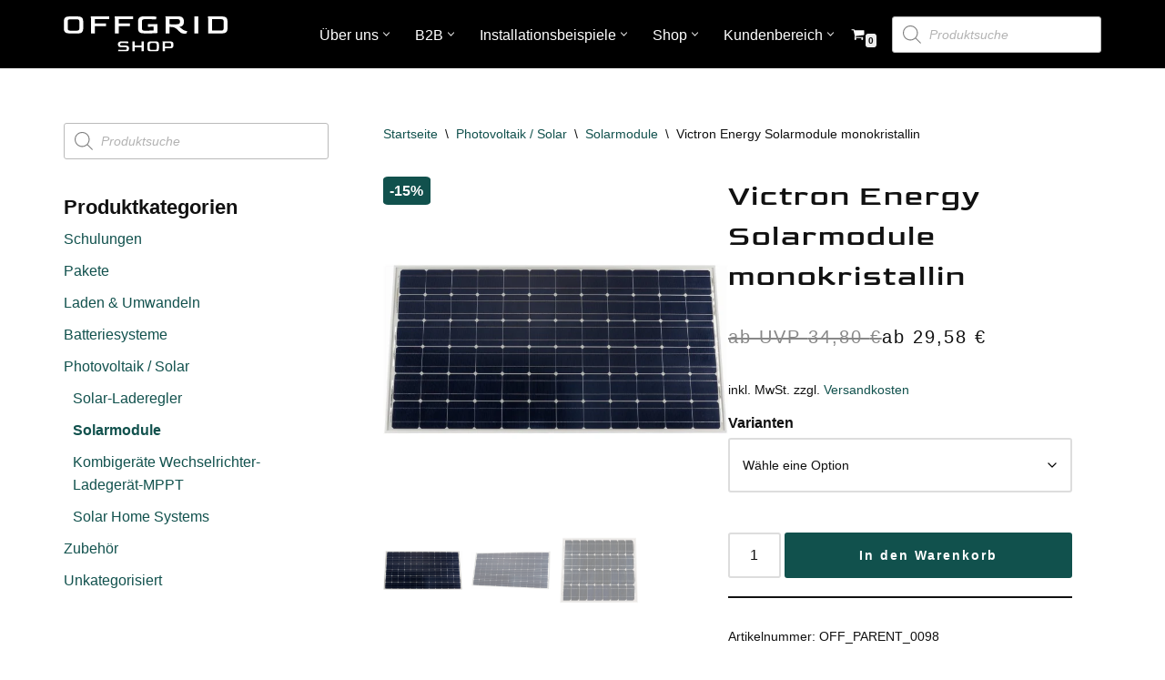

--- FILE ---
content_type: text/html; charset=UTF-8
request_url: https://www.offgridshop.eu/produkt/victron-solarmodule-monokristallin/
body_size: 81546
content:
<!DOCTYPE html>
<html lang="de">

<head>
<link rel="preload" href="https://www.offgridshop.eu/wp-includes/js/jquery/jquery.min.js" as="script" />
<link rel="preload" href="https://www.offgridshop.eu/wp-includes/js/jquery/jquery-migrate.min.js" as="script" />
<link rel="preload" href="https://www.offgridshop.eu/wp-content/plugins/woocommerce/assets/js/jquery-blockui/jquery.blockUI.min.js" as="script" />
<link rel="preload" href="https://www.offgridshop.eu/wp-content/plugins/woocommerce/assets/js/js-cookie/js.cookie.min.js" as="script" />
<link rel="preload" href="https://www.offgridshop.eu/wp-content/plugins/the-events-calendar/common/build/js/underscore-before.js" as="script" />
<link rel="preload" href="https://www.offgridshop.eu/wp-includes/js/underscore.min.js" as="script" />
<link rel="preload" href="https://www.offgridshop.eu/wp-content/plugins/the-events-calendar/common/build/js/underscore-after.js" as="script" />
<link rel="preload" href="https://www.offgridshop.eu/wp-includes/js/wp-util.min.js" as="script" />
<link rel="preload" href="https://www.offgridshop.eu/wp-content/plugins/woocommerce/assets/js/frontend/add-to-cart-variation.min.js" as="script" />
<link rel="preload" href="https://www.offgridshop.eu/wp-content/plugins/save-share-cart/assets/frontend.js" as="script" />
<link rel="preload" href="https://www.offgridshop.eu/wp-content/plugins/save-share-cart/assets/printThis.js" as="script" />
<link rel="preload" href="https://www.offgridshop.eu/wp-content/plugins/team-builder/assets/js/owl.carousel.min.js" as="script" />
<link rel="preload" href="https://www.offgridshop.eu/wp-content/plugins/woocommerce/assets/js/frontend/add-to-cart.min.js" as="script" />
<link rel="preload" href="https://www.offgridshop.eu/wp-content/plugins/woocommerce/assets/js/flexslider/jquery.flexslider.min.js" as="script" />
<link rel="preload" href="https://www.offgridshop.eu/wp-content/plugins/woocommerce/assets/js/photoswipe/photoswipe.min.js" as="script" />
<link rel="preload" href="https://www.offgridshop.eu/wp-content/plugins/woocommerce/assets/js/photoswipe/photoswipe-ui-default.min.js" as="script" />
<link rel="preload" href="https://www.offgridshop.eu/wp-content/plugins/woocommerce/assets/js/frontend/single-product.min.js" as="script" />
<link rel="preload" href="https://www.offgridshop.eu/wp-includes/js/dist/hooks.min.js" as="script" />
<link rel="preload" href="https://www.offgridshop.eu/wp-content/plugins/woocommerce-google-adwords-conversion-tracking-tag/js/public/free/wpm-public.p1.min.js" as="script" />
<link rel="preload" href="https://www.offgridshop.eu/wp-content/cache/borlabs-cookie/1/borlabs-cookie-config-de.json.js" as="script" />
<link rel="preload" href="https://www.offgridshop.eu/wp-content/plugins/borlabs-cookie/assets/javascript/borlabs-cookie-prioritize.min.js" as="script" />
<link rel="preload" href="https://www.offgridshop.eu/wp-content/plugins/woocommerce-germanized/build/static/unit-price-observer-queue.js" as="script" />
<link rel="preload" href="https://www.offgridshop.eu/wp-content/plugins/woocommerce/assets/js/accounting/accounting.min.js" as="script" />
<link rel="preload" href="https://www.offgridshop.eu/wp-content/plugins/woocommerce-germanized/build/static/add-to-cart-variation.js" as="script" />
<link rel="preload" href="https://www.offgridshop.eu/wp-content/plugins/woocommerce-germanized/build/static/unit-price-observer.js" as="script" />
<link rel="preload" href="https://www.offgridshop.eu/wp-content/plugins/borlabs-cookie/assets/javascript/borlabs-cookie.min.js?ver=3.3.23" as="script" />
<link rel="preload" href="https://www.offgridshop.eu/wp-content/plugins/the-events-calendar/common/build/js/user-agent.js" as="script" />
<link rel="preload" href="https://www.offgridshop.eu/wp-content/plugins/sg_features/assets/js/script.js" as="script" />
<link rel="preload" href="https://cdn.jsdelivr.net/npm/select2@4.1.0-rc.0/dist/js/select2.min.js" as="script" />
<link rel="preload" href="https://cdn.jsdelivr.net/npm/@sendcloud/checkout-plugin-ui@^2.0.0/dist/checkout-plugin-ui-loader.js" as="script" />
<link rel="preload" href="https://www.offgridshop.eu/wp-content/plugins/sendcloud-shipping/resources/js/sendcloud.checkout-widget-controller.js" as="script" />
<link rel="preload" href="https://www.offgridshop.eu/wp-content/plugins/mailchimp-for-woocommerce/public/js/mailchimp-woocommerce-public.min.js" as="script" />
<link rel="preload" href="https://www.offgridshop.eu/wp-content/themes/neve-child/assets/js/sg.js" as="script" />
<link rel="preload" href="https://www.offgridshop.eu/wp-content/themes/neve/assets/js/build/modern/frontend.js" as="script" />
<link rel="preload" href="https://www.offgridshop.eu/wp-content/themes/neve/assets/js/build/modern/shop.js" as="script" />
<link rel="preload" href="https://www.offgridshop.eu/wp-content/plugins/woocommerce/assets/js/frontend/woocommerce.min.js" as="script" />
<link rel="preload" href="https://www.offgridshop.eu/wp-content/plugins/woocommerce/assets/js/frontend/cart-fragments.min.js" as="script" />
<link rel="preload" href="https://www.offgridshop.eu/wp-content/plugins/neve-pro-addon/includes/modules/woocommerce_booster/assets/js/build/script.js" as="script" />
<link rel="preload" href="https://www.offgridshop.eu/wp-includes/js/dist/vendor/wp-polyfill.min.js" as="script" />
<link rel="preload" href="https://www.offgridshop.eu/wp-content/plugins/jetpack/jetpack_vendor/automattic/woocommerce-analytics/build/woocommerce-analytics-client.js?minify=false&#038;ver=75adc3c1e2933e2c8c6a" as="script" />
<link rel="preload" href="https://www.offgridshop.eu/wp-content/plugins/sparks-for-woocommerce/includes/assets/core/js/patched/tiny-slider/min.js" as="script" />
<link rel="preload" href="https://www.offgridshop.eu/wp-content/plugins/sparks-for-woocommerce/includes/assets/core/js/build/app.js" as="script" />
<link rel="preload" href="https://www.offgridshop.eu/wp-content/plugins/sparks-for-woocommerce/includes/assets/quick_view/js/build/app.js" as="script" />
<link rel="preload" href="https://www.offgridshop.eu/wp-content/plugins/woocommerce/assets/js/sourcebuster/sourcebuster.min.js" as="script" />
<link rel="preload" href="https://www.offgridshop.eu/wp-content/plugins/woocommerce/assets/js/frontend/order-attribution.min.js" as="script" />
<link rel="preload" href="https://www.offgridshop.eu/wp-content/plugins/neve-pro-addon/includes/modules/header_footer_grid/assets/js/build/front-end.js" as="script" />
<link rel="preload" href="https://www.offgridshop.eu/wp-content/plugins/ajax-search-for-woocommerce-premium/assets/js/search.min.js" as="script" />
<link rel="preload" href="https://cdn.trustindex.io/loader.js" as="script" />
<link rel="preload" href="https://www.offgridshop.eu/wp-includes/js/dist/dom-ready.min.js" as="script" />
<link rel="preload" href="https://www.offgridshop.eu/wp-content/plugins/woocommerce-payments/dist/frontend-tracks.js" as="script" />
	
	<meta charset="UTF-8">
	<meta name="viewport" content="width=device-width, initial-scale=1, minimum-scale=1">
	<link rel="profile" href="http://gmpg.org/xfn/11">
		<meta name='robots' content='index, follow, max-image-preview:large, max-snippet:-1, max-video-preview:-1' />
	<style>img:is([sizes="auto" i], [sizes^="auto," i]) { contain-intrinsic-size: 3000px 1500px }</style>
	<script>window._wca = window._wca || [];</script>

	<!-- This site is optimized with the Yoast SEO plugin v25.8 - https://yoast.com/wordpress/plugins/seo/ -->
	<title>Victron Energy Victron Energy Solarmodule monokristallin</title>
	<meta name="description" content="Victron Energy bietet mit seinen BlueSolar Solarmodulen eine große Auswahl hochwertiger Glas-PV-Module mit Alu-Rahmen, entwickelt für den Marinebereich." />
	<link rel="canonical" href="https://www.offgridshop.eu/produkt/victron-solarmodule-monokristallin/" />
	<meta property="og:locale" content="de_DE" />
	<meta property="og:type" content="article" />
	<meta property="og:title" content="Victron Energy Victron Energy Solarmodule monokristallin" />
	<meta property="og:description" content="Victron Energy bietet mit seinen BlueSolar Solarmodulen eine große Auswahl hochwertiger Glas-PV-Module mit Alu-Rahmen, entwickelt für den Marinebereich." />
	<meta property="og:url" content="https://www.offgridshop.eu/produkt/victron-solarmodule-monokristallin/" />
	<meta property="og:site_name" content="OFFGRIDSHOP" />
	<meta property="article:publisher" content="https://www.facebook.com/offgridshop.eu" />
	<meta property="article:modified_time" content="2026-01-09T23:44:27+00:00" />
	<meta property="og:image" content="https://www.offgridshop.eu/wp-content/uploads/2023/02/BlueSolar-Panel-Monocrystalline-180W-24V-front.jpg" />
	<meta property="og:image:width" content="1500" />
	<meta property="og:image:height" content="799" />
	<meta property="og:image:type" content="image/jpeg" />
	<meta name="twitter:card" content="summary_large_image" />
	<meta name="twitter:label1" content="Geschätzte Lesezeit" />
	<meta name="twitter:data1" content="2 Minuten" />
	<script type="application/ld+json" class="yoast-schema-graph">{"@context":"https://schema.org","@graph":[{"@type":"WebPage","@id":"https://www.offgridshop.eu/produkt/victron-solarmodule-monokristallin/","url":"https://www.offgridshop.eu/produkt/victron-solarmodule-monokristallin/","name":"Victron Energy Victron Energy Solarmodule monokristallin","isPartOf":{"@id":"https://www.offgridshop.eu/#website"},"primaryImageOfPage":{"@id":"https://www.offgridshop.eu/produkt/victron-solarmodule-monokristallin/#primaryimage"},"image":{"@id":"https://www.offgridshop.eu/produkt/victron-solarmodule-monokristallin/#primaryimage"},"thumbnailUrl":"https://www.offgridshop.eu/wp-content/uploads/2023/02/BlueSolar-Panel-Monocrystalline-180W-24V-front.jpg","datePublished":"2023-02-28T13:16:42+00:00","dateModified":"2026-01-09T23:44:27+00:00","description":"Victron Energy bietet mit seinen BlueSolar Solarmodulen eine große Auswahl hochwertiger Glas-PV-Module mit Alu-Rahmen, entwickelt für den Marinebereich.","breadcrumb":{"@id":"https://www.offgridshop.eu/produkt/victron-solarmodule-monokristallin/#breadcrumb"},"inLanguage":"de","potentialAction":[{"@type":"ReadAction","target":["https://www.offgridshop.eu/produkt/victron-solarmodule-monokristallin/"]}]},{"@type":"ImageObject","inLanguage":"de","@id":"https://www.offgridshop.eu/produkt/victron-solarmodule-monokristallin/#primaryimage","url":"https://www.offgridshop.eu/wp-content/uploads/2023/02/BlueSolar-Panel-Monocrystalline-180W-24V-front.jpg","contentUrl":"https://www.offgridshop.eu/wp-content/uploads/2023/02/BlueSolar-Panel-Monocrystalline-180W-24V-front.jpg","width":1500,"height":799,"caption":"SONY DSC"},{"@type":"BreadcrumbList","@id":"https://www.offgridshop.eu/produkt/victron-solarmodule-monokristallin/#breadcrumb","itemListElement":[{"@type":"ListItem","position":1,"name":"Startseite","item":"https://www.offgridshop.eu/"},{"@type":"ListItem","position":2,"name":"Shop","item":"https://www.offgridshop.eu/shop/"},{"@type":"ListItem","position":3,"name":"Victron Energy Solarmodule monokristallin"}]},{"@type":"WebSite","@id":"https://www.offgridshop.eu/#website","url":"https://www.offgridshop.eu/","name":"OFFGRIDSHOP","description":"Intelligentes Energiemanagement","publisher":{"@id":"https://www.offgridshop.eu/#organization"},"potentialAction":[{"@type":"SearchAction","target":{"@type":"EntryPoint","urlTemplate":"https://www.offgridshop.eu/?s={search_term_string}"},"query-input":{"@type":"PropertyValueSpecification","valueRequired":true,"valueName":"search_term_string"}}],"inLanguage":"de"},{"@type":"Organization","@id":"https://www.offgridshop.eu/#organization","name":"Offgridshop - Sailectron Services GmbH","url":"https://www.offgridshop.eu/","logo":{"@type":"ImageObject","inLanguage":"de","@id":"https://www.offgridshop.eu/#/schema/logo/image/","url":"https://www.offgridshop.eu/wp-content/uploads/2022/07/OGS-LOGO_boats_square.jpeg","contentUrl":"https://www.offgridshop.eu/wp-content/uploads/2022/07/OGS-LOGO_boats_square.jpeg","width":518,"height":518,"caption":"Offgridshop - Sailectron Services GmbH"},"image":{"@id":"https://www.offgridshop.eu/#/schema/logo/image/"},"sameAs":["https://www.facebook.com/offgridshop.eu","https://www.instagram.com/offgridshop.eu/"]}]}</script>
	<!-- / Yoast SEO plugin. -->


<link rel='dns-prefetch' href='//connect.facebook.net' />
<link rel='dns-prefetch' href='//cdn.jsdelivr.net' />
<link rel='dns-prefetch' href='//stats.wp.com' />
<link data-borlabs-cookie-style-blocker-id="google-fonts" rel='dns-prefetch' data-borlabs-cookie-style-blocker-href='//fonts.googleapis.com' />
<link rel="alternate" type="application/rss+xml" title="OFFGRIDSHOP &raquo; Feed" href="https://www.offgridshop.eu/feed/" />
<link rel="alternate" type="application/rss+xml" title="OFFGRIDSHOP &raquo; Kommentar-Feed" href="https://www.offgridshop.eu/comments/feed/" />
<link rel="alternate" type="text/calendar" title="OFFGRIDSHOP &raquo; iCal Feed" href="https://www.offgridshop.eu/events/?ical=1" />
<link rel="alternate" type="application/rss+xml" title="OFFGRIDSHOP &raquo; Victron Energy Solarmodule monokristallin-Kommentar-Feed" href="https://www.offgridshop.eu/produkt/victron-solarmodule-monokristallin/feed/" />
<link rel="preload" as="font" type="font/woff2" crossorigin href="https://www.offgridshop.eu/wp-content/plugins/otter-blocks/assets/fontawesome/webfonts/fa-solid-900.woff2?ver=1768392637">
    <style>
        /* Font Awesome Solid (Otter Blocks) */
        @font-face {
            font-family: "Font Awesome 6 Free";
            src: url("https://www.offgridshop.eu/wp-content/plugins/otter-blocks/assets/fontawesome/webfonts/fa-solid-900.woff2?ver=1768392637") format("woff2");
            font-weight: 900;
            font-style: normal;
            font-display: optional;
            /* prefer no late layout shift */
            /* Optional metric overrides to reduce text jumping if fallback shows before font */
            /* Adjust only if nötig, sonst auskommentiert lassen:
      size-adjust: 100%;
      ascent-override: 88%;
      descent-override: 12%;
      line-gap-override: 0%;
      */
        }
    </style>
<style id='classic-theme-styles-inline-css'>
/*! This file is auto-generated */
.wp-block-button__link{color:#fff;background-color:#32373c;border-radius:9999px;box-shadow:none;text-decoration:none;padding:calc(.667em + 2px) calc(1.333em + 2px);font-size:1.125em}.wp-block-file__button{background:#32373c;color:#fff;text-decoration:none}
</style>
<style id='safe-svg-svg-icon-style-inline-css'>
.safe-svg-cover{text-align:center}.safe-svg-cover .safe-svg-inside{display:inline-block;max-width:100%}.safe-svg-cover svg{fill:currentColor;height:100%;max-height:100%;max-width:100%;width:100%}

</style>
<style id='jetpack-sharing-buttons-style-inline-css'>
.jetpack-sharing-buttons__services-list{display:flex;flex-direction:row;flex-wrap:wrap;gap:0;list-style-type:none;margin:5px;padding:0}.jetpack-sharing-buttons__services-list.has-small-icon-size{font-size:12px}.jetpack-sharing-buttons__services-list.has-normal-icon-size{font-size:16px}.jetpack-sharing-buttons__services-list.has-large-icon-size{font-size:24px}.jetpack-sharing-buttons__services-list.has-huge-icon-size{font-size:36px}@media print{.jetpack-sharing-buttons__services-list{display:none!important}}.editor-styles-wrapper .wp-block-jetpack-sharing-buttons{gap:0;padding-inline-start:0}ul.jetpack-sharing-buttons__services-list.has-background{padding:1.25em 2.375em}
</style>
<style id='global-styles-inline-css'>
:root{--wp--preset--aspect-ratio--square: 1;--wp--preset--aspect-ratio--4-3: 4/3;--wp--preset--aspect-ratio--3-4: 3/4;--wp--preset--aspect-ratio--3-2: 3/2;--wp--preset--aspect-ratio--2-3: 2/3;--wp--preset--aspect-ratio--16-9: 16/9;--wp--preset--aspect-ratio--9-16: 9/16;--wp--preset--color--black: #000000;--wp--preset--color--cyan-bluish-gray: #abb8c3;--wp--preset--color--white: #ffffff;--wp--preset--color--pale-pink: #f78da7;--wp--preset--color--vivid-red: #cf2e2e;--wp--preset--color--luminous-vivid-orange: #ff6900;--wp--preset--color--luminous-vivid-amber: #fcb900;--wp--preset--color--light-green-cyan: #7bdcb5;--wp--preset--color--vivid-green-cyan: #00d084;--wp--preset--color--pale-cyan-blue: #8ed1fc;--wp--preset--color--vivid-cyan-blue: #0693e3;--wp--preset--color--vivid-purple: #9b51e0;--wp--preset--color--neve-link-color: var(--nv-primary-accent);--wp--preset--color--neve-link-hover-color: var(--nv-secondary-accent);--wp--preset--color--nv-site-bg: var(--nv-site-bg);--wp--preset--color--nv-light-bg: var(--nv-light-bg);--wp--preset--color--nv-dark-bg: var(--nv-dark-bg);--wp--preset--color--neve-text-color: var(--nv-text-color);--wp--preset--color--nv-text-dark-bg: var(--nv-text-dark-bg);--wp--preset--color--nv-c-1: var(--nv-c-1);--wp--preset--color--nv-c-2: var(--nv-c-2);--wp--preset--gradient--vivid-cyan-blue-to-vivid-purple: linear-gradient(135deg,rgba(6,147,227,1) 0%,rgb(155,81,224) 100%);--wp--preset--gradient--light-green-cyan-to-vivid-green-cyan: linear-gradient(135deg,rgb(122,220,180) 0%,rgb(0,208,130) 100%);--wp--preset--gradient--luminous-vivid-amber-to-luminous-vivid-orange: linear-gradient(135deg,rgba(252,185,0,1) 0%,rgba(255,105,0,1) 100%);--wp--preset--gradient--luminous-vivid-orange-to-vivid-red: linear-gradient(135deg,rgba(255,105,0,1) 0%,rgb(207,46,46) 100%);--wp--preset--gradient--very-light-gray-to-cyan-bluish-gray: linear-gradient(135deg,rgb(238,238,238) 0%,rgb(169,184,195) 100%);--wp--preset--gradient--cool-to-warm-spectrum: linear-gradient(135deg,rgb(74,234,220) 0%,rgb(151,120,209) 20%,rgb(207,42,186) 40%,rgb(238,44,130) 60%,rgb(251,105,98) 80%,rgb(254,248,76) 100%);--wp--preset--gradient--blush-light-purple: linear-gradient(135deg,rgb(255,206,236) 0%,rgb(152,150,240) 100%);--wp--preset--gradient--blush-bordeaux: linear-gradient(135deg,rgb(254,205,165) 0%,rgb(254,45,45) 50%,rgb(107,0,62) 100%);--wp--preset--gradient--luminous-dusk: linear-gradient(135deg,rgb(255,203,112) 0%,rgb(199,81,192) 50%,rgb(65,88,208) 100%);--wp--preset--gradient--pale-ocean: linear-gradient(135deg,rgb(255,245,203) 0%,rgb(182,227,212) 50%,rgb(51,167,181) 100%);--wp--preset--gradient--electric-grass: linear-gradient(135deg,rgb(202,248,128) 0%,rgb(113,206,126) 100%);--wp--preset--gradient--midnight: linear-gradient(135deg,rgb(2,3,129) 0%,rgb(40,116,252) 100%);--wp--preset--font-size--small: 13px;--wp--preset--font-size--medium: 20px;--wp--preset--font-size--large: 36px;--wp--preset--font-size--x-large: 42px;--wp--preset--spacing--20: 0.44rem;--wp--preset--spacing--30: 0.67rem;--wp--preset--spacing--40: 1rem;--wp--preset--spacing--50: 1.5rem;--wp--preset--spacing--60: 2.25rem;--wp--preset--spacing--70: 3.38rem;--wp--preset--spacing--80: 5.06rem;--wp--preset--shadow--natural: 6px 6px 9px rgba(0, 0, 0, 0.2);--wp--preset--shadow--deep: 12px 12px 50px rgba(0, 0, 0, 0.4);--wp--preset--shadow--sharp: 6px 6px 0px rgba(0, 0, 0, 0.2);--wp--preset--shadow--outlined: 6px 6px 0px -3px rgba(255, 255, 255, 1), 6px 6px rgba(0, 0, 0, 1);--wp--preset--shadow--crisp: 6px 6px 0px rgba(0, 0, 0, 1);}:where(.is-layout-flex){gap: 0.5em;}:where(.is-layout-grid){gap: 0.5em;}body .is-layout-flex{display: flex;}.is-layout-flex{flex-wrap: wrap;align-items: center;}.is-layout-flex > :is(*, div){margin: 0;}body .is-layout-grid{display: grid;}.is-layout-grid > :is(*, div){margin: 0;}:where(.wp-block-columns.is-layout-flex){gap: 2em;}:where(.wp-block-columns.is-layout-grid){gap: 2em;}:where(.wp-block-post-template.is-layout-flex){gap: 1.25em;}:where(.wp-block-post-template.is-layout-grid){gap: 1.25em;}.has-black-color{color: var(--wp--preset--color--black) !important;}.has-cyan-bluish-gray-color{color: var(--wp--preset--color--cyan-bluish-gray) !important;}.has-white-color{color: var(--wp--preset--color--white) !important;}.has-pale-pink-color{color: var(--wp--preset--color--pale-pink) !important;}.has-vivid-red-color{color: var(--wp--preset--color--vivid-red) !important;}.has-luminous-vivid-orange-color{color: var(--wp--preset--color--luminous-vivid-orange) !important;}.has-luminous-vivid-amber-color{color: var(--wp--preset--color--luminous-vivid-amber) !important;}.has-light-green-cyan-color{color: var(--wp--preset--color--light-green-cyan) !important;}.has-vivid-green-cyan-color{color: var(--wp--preset--color--vivid-green-cyan) !important;}.has-pale-cyan-blue-color{color: var(--wp--preset--color--pale-cyan-blue) !important;}.has-vivid-cyan-blue-color{color: var(--wp--preset--color--vivid-cyan-blue) !important;}.has-vivid-purple-color{color: var(--wp--preset--color--vivid-purple) !important;}.has-neve-link-color-color{color: var(--wp--preset--color--neve-link-color) !important;}.has-neve-link-hover-color-color{color: var(--wp--preset--color--neve-link-hover-color) !important;}.has-nv-site-bg-color{color: var(--wp--preset--color--nv-site-bg) !important;}.has-nv-light-bg-color{color: var(--wp--preset--color--nv-light-bg) !important;}.has-nv-dark-bg-color{color: var(--wp--preset--color--nv-dark-bg) !important;}.has-neve-text-color-color{color: var(--wp--preset--color--neve-text-color) !important;}.has-nv-text-dark-bg-color{color: var(--wp--preset--color--nv-text-dark-bg) !important;}.has-nv-c-1-color{color: var(--wp--preset--color--nv-c-1) !important;}.has-nv-c-2-color{color: var(--wp--preset--color--nv-c-2) !important;}.has-black-background-color{background-color: var(--wp--preset--color--black) !important;}.has-cyan-bluish-gray-background-color{background-color: var(--wp--preset--color--cyan-bluish-gray) !important;}.has-white-background-color{background-color: var(--wp--preset--color--white) !important;}.has-pale-pink-background-color{background-color: var(--wp--preset--color--pale-pink) !important;}.has-vivid-red-background-color{background-color: var(--wp--preset--color--vivid-red) !important;}.has-luminous-vivid-orange-background-color{background-color: var(--wp--preset--color--luminous-vivid-orange) !important;}.has-luminous-vivid-amber-background-color{background-color: var(--wp--preset--color--luminous-vivid-amber) !important;}.has-light-green-cyan-background-color{background-color: var(--wp--preset--color--light-green-cyan) !important;}.has-vivid-green-cyan-background-color{background-color: var(--wp--preset--color--vivid-green-cyan) !important;}.has-pale-cyan-blue-background-color{background-color: var(--wp--preset--color--pale-cyan-blue) !important;}.has-vivid-cyan-blue-background-color{background-color: var(--wp--preset--color--vivid-cyan-blue) !important;}.has-vivid-purple-background-color{background-color: var(--wp--preset--color--vivid-purple) !important;}.has-neve-link-color-background-color{background-color: var(--wp--preset--color--neve-link-color) !important;}.has-neve-link-hover-color-background-color{background-color: var(--wp--preset--color--neve-link-hover-color) !important;}.has-nv-site-bg-background-color{background-color: var(--wp--preset--color--nv-site-bg) !important;}.has-nv-light-bg-background-color{background-color: var(--wp--preset--color--nv-light-bg) !important;}.has-nv-dark-bg-background-color{background-color: var(--wp--preset--color--nv-dark-bg) !important;}.has-neve-text-color-background-color{background-color: var(--wp--preset--color--neve-text-color) !important;}.has-nv-text-dark-bg-background-color{background-color: var(--wp--preset--color--nv-text-dark-bg) !important;}.has-nv-c-1-background-color{background-color: var(--wp--preset--color--nv-c-1) !important;}.has-nv-c-2-background-color{background-color: var(--wp--preset--color--nv-c-2) !important;}.has-black-border-color{border-color: var(--wp--preset--color--black) !important;}.has-cyan-bluish-gray-border-color{border-color: var(--wp--preset--color--cyan-bluish-gray) !important;}.has-white-border-color{border-color: var(--wp--preset--color--white) !important;}.has-pale-pink-border-color{border-color: var(--wp--preset--color--pale-pink) !important;}.has-vivid-red-border-color{border-color: var(--wp--preset--color--vivid-red) !important;}.has-luminous-vivid-orange-border-color{border-color: var(--wp--preset--color--luminous-vivid-orange) !important;}.has-luminous-vivid-amber-border-color{border-color: var(--wp--preset--color--luminous-vivid-amber) !important;}.has-light-green-cyan-border-color{border-color: var(--wp--preset--color--light-green-cyan) !important;}.has-vivid-green-cyan-border-color{border-color: var(--wp--preset--color--vivid-green-cyan) !important;}.has-pale-cyan-blue-border-color{border-color: var(--wp--preset--color--pale-cyan-blue) !important;}.has-vivid-cyan-blue-border-color{border-color: var(--wp--preset--color--vivid-cyan-blue) !important;}.has-vivid-purple-border-color{border-color: var(--wp--preset--color--vivid-purple) !important;}.has-neve-link-color-border-color{border-color: var(--wp--preset--color--neve-link-color) !important;}.has-neve-link-hover-color-border-color{border-color: var(--wp--preset--color--neve-link-hover-color) !important;}.has-nv-site-bg-border-color{border-color: var(--wp--preset--color--nv-site-bg) !important;}.has-nv-light-bg-border-color{border-color: var(--wp--preset--color--nv-light-bg) !important;}.has-nv-dark-bg-border-color{border-color: var(--wp--preset--color--nv-dark-bg) !important;}.has-neve-text-color-border-color{border-color: var(--wp--preset--color--neve-text-color) !important;}.has-nv-text-dark-bg-border-color{border-color: var(--wp--preset--color--nv-text-dark-bg) !important;}.has-nv-c-1-border-color{border-color: var(--wp--preset--color--nv-c-1) !important;}.has-nv-c-2-border-color{border-color: var(--wp--preset--color--nv-c-2) !important;}.has-vivid-cyan-blue-to-vivid-purple-gradient-background{background: var(--wp--preset--gradient--vivid-cyan-blue-to-vivid-purple) !important;}.has-light-green-cyan-to-vivid-green-cyan-gradient-background{background: var(--wp--preset--gradient--light-green-cyan-to-vivid-green-cyan) !important;}.has-luminous-vivid-amber-to-luminous-vivid-orange-gradient-background{background: var(--wp--preset--gradient--luminous-vivid-amber-to-luminous-vivid-orange) !important;}.has-luminous-vivid-orange-to-vivid-red-gradient-background{background: var(--wp--preset--gradient--luminous-vivid-orange-to-vivid-red) !important;}.has-very-light-gray-to-cyan-bluish-gray-gradient-background{background: var(--wp--preset--gradient--very-light-gray-to-cyan-bluish-gray) !important;}.has-cool-to-warm-spectrum-gradient-background{background: var(--wp--preset--gradient--cool-to-warm-spectrum) !important;}.has-blush-light-purple-gradient-background{background: var(--wp--preset--gradient--blush-light-purple) !important;}.has-blush-bordeaux-gradient-background{background: var(--wp--preset--gradient--blush-bordeaux) !important;}.has-luminous-dusk-gradient-background{background: var(--wp--preset--gradient--luminous-dusk) !important;}.has-pale-ocean-gradient-background{background: var(--wp--preset--gradient--pale-ocean) !important;}.has-electric-grass-gradient-background{background: var(--wp--preset--gradient--electric-grass) !important;}.has-midnight-gradient-background{background: var(--wp--preset--gradient--midnight) !important;}.has-small-font-size{font-size: var(--wp--preset--font-size--small) !important;}.has-medium-font-size{font-size: var(--wp--preset--font-size--medium) !important;}.has-large-font-size{font-size: var(--wp--preset--font-size--large) !important;}.has-x-large-font-size{font-size: var(--wp--preset--font-size--x-large) !important;}
:where(.wp-block-post-template.is-layout-flex){gap: 1.25em;}:where(.wp-block-post-template.is-layout-grid){gap: 1.25em;}
:where(.wp-block-columns.is-layout-flex){gap: 2em;}:where(.wp-block-columns.is-layout-grid){gap: 2em;}
:root :where(.wp-block-pullquote){font-size: 1.5em;line-height: 1.6;}
</style>
<style id='woocommerce-inline-inline-css'>
.woocommerce form .form-row .required { visibility: visible; }
</style>
<link rel='stylesheet' id='wp-block-library-css' href='https://www.offgridshop.eu/wp-includes/css/dist/block-library/style.min.css' media='all' />
<link rel='stylesheet' id='mediaelement-css' href='https://www.offgridshop.eu/wp-includes/js/mediaelement/mediaelementplayer-legacy.min.css' media='all' />
<link rel='stylesheet' id='wp-mediaelement-css' href='https://www.offgridshop.eu/wp-includes/js/mediaelement/wp-mediaelement.min.css' media='all' />
<link rel='stylesheet' id='dashicons-css' href='https://www.offgridshop.eu/wp-includes/css/dashicons.min.css' media='all' />
<style id='dashicons-inline-css'>
[data-font="Dashicons"]:before {font-family: 'Dashicons' !important;content: attr(data-icon) !important;speak: none !important;font-weight: normal !important;font-variant: normal !important;text-transform: none !important;line-height: 1 !important;font-style: normal !important;-webkit-font-smoothing: antialiased !important;-moz-osx-font-smoothing: grayscale !important;}
</style>
<link rel='stylesheet' id='wsc-frontend-style-css' href='https://www.offgridshop.eu/wp-content/plugins/save-share-cart/assets/frontend_style.css' media='all' />
<link rel='stylesheet' id='sg_features_style-css' href='https://www.offgridshop.eu/wp-content/plugins/sg_features/assets/css/style.css' media='all' />
<link rel='stylesheet' id='sg_select2_style-css' href='https://cdn.jsdelivr.net/npm/select2@4.1.0-rc.0/dist/css/select2.min.css' media='all' />
<link rel='stylesheet' id='wpsm_team_b-font-awesome-front-css' href='https://www.offgridshop.eu/wp-content/plugins/team-builder/assets/css/font-awesome/css/font-awesome.min.css' media='all' />
<link rel='stylesheet' id='wpsm_team_b_bootstrap-front-css' href='https://www.offgridshop.eu/wp-content/plugins/team-builder/assets/css/bootstrap-front.css' media='all' />
<link rel='stylesheet' id='wpsm_team_b_team-css' href='https://www.offgridshop.eu/wp-content/plugins/team-builder/assets/css/team.css' media='all' />
<link rel='stylesheet' id='wpsm_team_b_owl_carousel_min_css-css' href='https://www.offgridshop.eu/wp-content/plugins/team-builder/assets/css/owl.carousel.min.css' media='all' />
<link rel='stylesheet' id='photoswipe-css' href='https://www.offgridshop.eu/wp-content/plugins/woocommerce/assets/css/photoswipe/photoswipe.min.css' media='all' />
<style id='photoswipe-inline-css'>
.pswp{z-index:100000 !important;}
</style>
<link rel='stylesheet' id='photoswipe-default-skin-css' href='https://www.offgridshop.eu/wp-content/plugins/woocommerce/assets/css/photoswipe/default-skin/default-skin.min.css' media='all' />
<link rel='stylesheet' id='woocommerce-layout-css' href='https://www.offgridshop.eu/wp-content/plugins/woocommerce/assets/css/woocommerce-layout.css' media='all' />
<style id='woocommerce-layout-inline-css'>

	.infinite-scroll .woocommerce-pagination {
		display: none;
	}
</style>
<link rel='stylesheet' id='woocommerce-smallscreen-css' href='https://www.offgridshop.eu/wp-content/plugins/woocommerce/assets/css/woocommerce-smallscreen.css' media='only screen and (max-width: 768px)' />
<link rel='stylesheet' id='woocommerce-general-css' href='https://www.offgridshop.eu/wp-content/plugins/woocommerce/assets/css/woocommerce.css' media='all' />
<link rel='stylesheet' id='sendcloud-checkout-css-css' href='https://www.offgridshop.eu/wp-content/plugins/sendcloud-shipping/resources/css/sendcloud-checkout.css' media='all' />
<link rel='stylesheet' id='ywcrbp_product_frontend_style-css' href='https://www.offgridshop.eu/wp-content/plugins/yith-woocommerce-role-based-prices-premium/assets/css/ywcrbp_product_frontend.css' media='all' />
<link rel='stylesheet' id='brands-styles-css' href='https://www.offgridshop.eu/wp-content/plugins/woocommerce/assets/css/brands.css' media='all' />
<link rel='stylesheet' id='dgwt-wcas-style-css' href='https://www.offgridshop.eu/wp-content/plugins/ajax-search-for-woocommerce-premium/assets/css/style.min.css' media='all' />
<link rel='stylesheet' id='neve-woocommerce-css' href='https://www.offgridshop.eu/wp-content/themes/neve/assets/css/woocommerce.min.css' media='all' />
<link rel='stylesheet' id='neve-style-css' href='https://www.offgridshop.eu/wp-content/themes/neve/style-main-new.min.css' media='all' />
<style id='neve-style-inline-css'>
.button.button-primary, .is-style-primary .wp-block-button__link {box-shadow: var(--primarybtnshadow, none);} .button.button-primary:hover, .is-style-primary .wp-block-button__link:hover {box-shadow: var(--primarybtnhovershadow, none);} .button.button-secondary, .is-style-secondary .wp-block-button__link {box-shadow: var(--secondarybtnshadow, none);} .button.button-secondary:hover, .is-style-secondary .wp-block-button__link:hover {box-shadow: var(--secondarybtnhovershadow, none);}.is-menu-sidebar .header-menu-sidebar { visibility: visible; }.is-menu-sidebar.menu_sidebar_slide_left .header-menu-sidebar { transform: translate3d(0, 0, 0); left: 0; }.is-menu-sidebar.menu_sidebar_slide_right .header-menu-sidebar { transform: translate3d(0, 0, 0); right: 0; }.is-menu-sidebar.menu_sidebar_pull_right .header-menu-sidebar, .is-menu-sidebar.menu_sidebar_pull_left .header-menu-sidebar { transform: translateX(0); }.is-menu-sidebar.menu_sidebar_dropdown .header-menu-sidebar { height: auto; }.is-menu-sidebar.menu_sidebar_dropdown .header-menu-sidebar-inner { max-height: 400px; padding: 20px 0; }.is-menu-sidebar.menu_sidebar_full_canvas .header-menu-sidebar { opacity: 1; }.header-menu-sidebar .menu-item-nav-search:not(.floating) { pointer-events: none; }.header-menu-sidebar .menu-item-nav-search .is-menu-sidebar { pointer-events: unset; }
.nv-meta-list li.meta:not(:last-child):after { content:"/" }.nv-meta-list .no-mobile{
			display:none;
		}.nv-meta-list li.last::after{
			content: ""!important;
		}@media (min-width: 769px) {
			.nv-meta-list .no-mobile {
				display: inline-block;
			}
			.nv-meta-list li.last:not(:last-child)::after {
		 		content: "/" !important;
			}
		}
.nav-ul li .caret svg, .nav-ul li .caret img{width:var(--smiconsize, 0.5em);height:var(--smiconsize, 0.5em);}.nav-ul .sub-menu li {border-style: var(--itembstyle);}
 :root{ --container: 748px;--postwidth:100%; --primarybtnbg: var(--nv-secondary-accent); --secondarybtnbg: var(--nv-secondary-accent); --primarybtnhoverbg: var(--nv-secondary-accent); --secondarybtnhoverbg: var(--nv-site-bg); --primarybtncolor: var(--nv-text-dark-bg); --secondarybtncolor: var(--nv-site-bg); --primarybtnhovercolor: #ffffff; --secondarybtnhovercolor: var(--nv-secondary-accent);--primarybtnborderradius:3px;--secondarybtnborderradius:3px;--primarybtnshadow:0px 0px 5px rgba(0,0,0,0.5);;--primarybtnhovershadow:0px 0px 5px rgba(0,0,0,0.5);;--secondarybtnborderwidth:1px;--btnpadding:12px;--primarybtnpadding:12px;--secondarybtnpadding:calc(12px - 1px); --btnfontweight: 600; --bodyfontfamily: Arial,Helvetica,sans-serif; --bodyfontsize: 15px; --bodylineheight: 1.6em; --bodyletterspacing: 0px; --bodyfontweight: 400; --bodytexttransform: none; --headingsfontfamily: Goldman; --h1fontsize: 1.5em; --h1fontweight: 400; --h1lineheight: 1.4em; --h1letterspacing: 0px; --h1texttransform: none; --h2fontsize: 28px; --h2fontweight: 400; --h2lineheight: 1.1em; --h2letterspacing: 0px; --h2texttransform: none; --h3fontsize: 1.1em; --h3fontweight: 400; --h3lineheight: 1.4em; --h3letterspacing: 0px; --h3texttransform: none; --h4fontsize: 1em; --h4fontweight: 400; --h4lineheight: 1.4em; --h4letterspacing: 0px; --h4texttransform: none; --h5fontsize: 0.75em; --h5fontweight: 400; --h5lineheight: 1.4em; --h5letterspacing: 0px; --h5texttransform: none; --h6fontsize: 0.75em; --h6fontweight: 400; --h6lineheight: 1.4em; --h6letterspacing: 0px; --h6texttransform: uppercase;--formfieldborderwidth:2px;--formfieldborderradius:3px; --formfieldbgcolor: var(--nv-site-bg); --formfieldbordercolor: #dddddd; --formfieldcolor: var(--nv-text-color);--formfieldpadding:14px; --shopcoltemplate: 2; } .nv-index-posts{ --borderradius:0px;--cardboxshadow:0 0 0px 0 rgba(0,0,0,0.1); --cardbgcolor: rgba(0,0,0,0); --cardcolor: #000000; } .has-neve-button-color-color{ color: var(--nv-secondary-accent)!important; } .has-neve-button-color-background-color{ background-color: var(--nv-secondary-accent)!important; } .single-post-container .alignfull > [class*="__inner-container"], .single-post-container .alignwide > [class*="__inner-container"]{ max-width:718px } .single-product .alignfull > [class*="__inner-container"], .single-product .alignwide > [class*="__inner-container"]{ max-width:718px } .nv-meta-list{ --avatarsize: 20px; } .single .nv-meta-list{ --avatarsize: 20px; } .neve-main{ --boxshadow:0 3px 6px -5px rgba(0, 0, 0, 0.1), 0 4px 8px rgba(0, 0, 0, 0.1); } .nv-is-boxed.nv-comments-wrap{ --padding:20px; } .nv-is-boxed.comment-respond{ --padding:20px; } .single:not(.single-product), .page{ --c-vspace:0 0 0 0;; } .global-styled{ --bgcolor: var(--nv-site-bg); } .header-top{ --rowbcolor: var(--nv-light-bg); --color: var(--nv-text-color); --bgcolor: #f0f0f0; } .header-main{ --rowbcolor: var(--nv-light-bg); --color: var(--nv-text-dark-bg); --bgcolor: var(--nv-dark-bg); } .header-bottom{ --rowbcolor: var(--nv-light-bg); --color: var(--nv-text-color); --bgcolor: #ffffff; } .header-menu-sidebar-bg{ --justify: flex-start; --textalign: left;--flexg: 1;--wrapdropdownwidth: auto; --color: var(--nv-text-dark-bg); --bgcolor: #24292e; } .header-menu-sidebar{ width: 360px; } .builder-item--logo{ --maxwidth: 80px; --fs: 24px;--padding:10px 0;--margin:0; --textalign: left;--justify: flex-start; } .builder-item--nav-icon,.header-menu-sidebar .close-sidebar-panel .navbar-toggle{ --borderradius:0; } .builder-item--nav-icon{ --label-margin:0 5px 0 0;;--padding:10px 15px;--margin:0; } .builder-item--primary-menu{ --color: var(--nv-text-dark-bg); --hovercolor: var(--nv-text-dark-bg); --hovertextcolor: var(--nv-text-color); --activecolor: var(--nv-text-dark-bg); --spacing: 20px; --height: 25px; --smiconsize: 7px;--padding:0;--margin:0; --fontsize: 1em; --lineheight: 1.6; --letterspacing: 0px; --fontweight: 500; --texttransform: none; --iconsize: 1em; } .builder-item--primary-menu .sub-menu{ --bstyle: none; --itembstyle: none; } .hfg-is-group.has-primary-menu .inherit-ff{ --inheritedfw: 500; } .builder-item--header_cart_icon{ --iconsize: 15px; --labelsize: 15px; --color: var(--nv-text-dark-bg); --hovercolor: var(--nv-text-dark-bg);--padding:0 10px;--margin:0 12px 0 0;; } .builder-item--widget-area-1{ --padding:0;--margin:0; } .footer-top-inner .row{ grid-template-columns:1fr 1fr 1fr; --valign: flex-start; } .footer-top{ --rowbcolor: var(--nv-light-bg); --color: var(--nv-text-dark-bg); --bgcolor: var(--nv-dark-bg); } .footer-main-inner .row{ grid-template-columns:repeat(5, 1fr); --valign: flex-start; } .footer-main{ --rowbcolor: var(--nv-dark-bg); --color: var(--nv-text-dark-bg); --bgcolor: var(--nv-dark-bg); } .footer-bottom-inner .row{ grid-template-columns:1fr 1fr 1fr; --valign: flex-start; } .footer-bottom{ --rowbcolor: var(--nv-light-bg); --color: var(--nv-text-dark-bg); --bgcolor: var(--nv-dark-bg); } .builder-item--footer-one-widgets{ --padding:0;--margin:0; --textalign: left;--justify: flex-start; } .builder-item--footer-two-widgets{ --padding:0;--margin:0; --textalign: left;--justify: flex-start; } .builder-item--footer-three-widgets{ --padding:0;--margin:0; --textalign: left;--justify: flex-start; } .builder-item--footer-four-widgets{ --padding:0;--margin:0 0 -24px 0;; --textalign: center;--justify: center; } .builder-item--social_icons_2{ --spacing: 15px; --borderradius: 3px; --icon-size: 18px;--padding:0;--margin:0; --textalign: center;--justify: center; } .builder-item--footer_copyright{ --color: var(--nv-primary-accent);--padding:0;--margin:0; --fontsize: 1em; --lineheight: 1.6; --letterspacing: 0px; --fontweight: 500; --texttransform: none; --iconsize: 1em; --textalign: center;--justify: center; } .builder-item--widget-area-4{ --padding:0;--margin:0; --textalign: left;--justify: flex-start; } .builder-item--widget-area-5{ --padding:0;--margin:0; --textalign: left;--justify: flex-start; } .builder-item--widget-area-6{ --padding:0;--margin:1px 0 -4px 0;; --textalign: center;--justify: center; } .page_header-top{ --rowbcolor: var(--nv-light-bg); --color: var(--nv-text-color); --bgcolor: var(--nv-site-bg); } .page_header-bottom{ --rowbcolor: var(--nv-light-bg); --color: var(--nv-text-color); --bgcolor: var(--nv-site-bg); } .nv-post-share a{ --hex: #fff; --bgsocial: var(--nv-secondary-accent); --iconsizesocial: 20px; --iconpaddingsocial: 15px; } .nv-post-share{ --iconalignsocial: left; --icongapsocial: 10px; } .nv-related-posts{ --relatedcolumns: 1; --bgcolor: var(--nv-site-bg); --color: var(--nv-text-color);--padding:20px; --relatedContentAlign: left; } span.onsale{ --fontweight: 700; } .woocommerce span.onsale{ background-color: var(--nv-secondary-accent);border-radius:10%; } @media(min-width: 576px){ :root{ --container: 992px;--postwidth:100%;--btnpadding:12px;--primarybtnpadding:12px;--secondarybtnpadding:calc(12px - 1px); --bodyfontsize: 16px; --bodylineheight: 1.6em; --bodyletterspacing: 0px; --h1fontsize: 1.5em; --h1lineheight: 1.4em; --h1letterspacing: 0px; --h2fontsize: 30px; --h2lineheight: 1.4em; --h2letterspacing: 0px; --h3fontsize: 1.1em; --h3lineheight: 1.4em; --h3letterspacing: 0px; --h4fontsize: 1em; --h4lineheight: 1.4em; --h4letterspacing: 0px; --h5fontsize: 0.75em; --h5lineheight: 1.4em; --h5letterspacing: 0px; --h6fontsize: 0.75em; --h6lineheight: 1.4em; --h6letterspacing: 0px; --shopcoltemplate: 2; } .single-post-container .alignfull > [class*="__inner-container"], .single-post-container .alignwide > [class*="__inner-container"]{ max-width:962px } .single-product .alignfull > [class*="__inner-container"], .single-product .alignwide > [class*="__inner-container"]{ max-width:962px } .nv-meta-list{ --avatarsize: 20px; } .single .nv-meta-list{ --avatarsize: 20px; } .nv-is-boxed.nv-comments-wrap{ --padding:30px; } .nv-is-boxed.comment-respond{ --padding:30px; } .single:not(.single-product), .page{ --c-vspace:0 0 0 0;; } .header-menu-sidebar-bg{ --justify: flex-start; --textalign: left;--flexg: 1;--wrapdropdownwidth: auto; } .header-menu-sidebar{ width: 360px; } .builder-item--logo{ --maxwidth: 120px; --fs: 24px;--padding:10px 0;--margin:0; --textalign: left;--justify: flex-start; } .builder-item--nav-icon{ --label-margin:0 5px 0 0;;--padding:10px 15px;--margin:0; } .builder-item--primary-menu{ --spacing: 20px; --height: 25px; --smiconsize: 7px;--padding:0;--margin:0; --fontsize: 1em; --lineheight: 1.6; --letterspacing: 0px; --iconsize: 1em; } .builder-item--header_cart_icon{ --padding:0 10px;--margin:0; } .builder-item--widget-area-1{ --padding:0;--margin:0; } .builder-item--footer-one-widgets{ --padding:0;--margin:0; --textalign: left;--justify: flex-start; } .builder-item--footer-two-widgets{ --padding:0;--margin:0; --textalign: center;--justify: center; } .builder-item--footer-three-widgets{ --padding:0;--margin:0; --textalign: left;--justify: flex-start; } .builder-item--footer-four-widgets{ --padding:0;--margin:0; --textalign: center;--justify: center; } .builder-item--social_icons_2{ --spacing: 15px; --borderradius: 3px; --icon-size: 18px;--padding:0;--margin:0; --textalign: center;--justify: center; } .builder-item--footer_copyright{ --padding:0;--margin:0; --fontsize: 1em; --lineheight: 1.6; --letterspacing: 0px; --iconsize: 1em; --textalign: center;--justify: center; } .builder-item--widget-area-4{ --padding:0;--margin:0; --textalign: left;--justify: flex-start; } .builder-item--widget-area-5{ --padding:0;--margin:0; --textalign: left;--justify: flex-start; } .builder-item--widget-area-6{ --padding:0;--margin:1px 0 -4px 0;; --textalign: center;--justify: center; } .nv-post-share a{ --iconsizesocial: 20px; --iconpaddingsocial: 15px; } .nv-post-share{ --iconalignsocial: left; --icongapsocial: 10px; } .nv-related-posts{ --relatedcolumns: 1;--padding:20px; --relatedContentAlign: left; } }@media(min-width: 960px){ :root{ --container: 1170px;--postwidth:50%;--btnpadding:15px 25px;--primarybtnpadding:15px 25px;--secondarybtnpadding:calc(15px - 1px) calc(25px - 1px); --btnfs: 14px; --btnlineheight: 1em; --btnletterspacing: 2px; --bodyfontsize: 16px; --bodylineheight: 1.6em; --bodyletterspacing: 0px; --h1fontsize: 2em; --h1lineheight: 1.4em; --h1letterspacing: 2px; --h2fontsize: 32px; --h2lineheight: 1.1em; --h2letterspacing: 2px; --h3fontsize: 1.5em; --h3lineheight: 1.4em; --h3letterspacing: 0px; --h4fontsize: 1.4em; --h4lineheight: 1.4em; --h4letterspacing: 0px; --h5fontsize: 1.3em; --h5lineheight: 1.4em; --h5letterspacing: 0px; --h6fontsize: 1.3em; --h6lineheight: 1.4em; --h6letterspacing: 0px; --shopcoltemplate: 4; } body:not(.single):not(.archive):not(.blog):not(.search):not(.error404) .neve-main > .container .col, body.post-type-archive-course .neve-main > .container .col, body.post-type-archive-llms_membership .neve-main > .container .col{ max-width: 100%; } body:not(.single):not(.archive):not(.blog):not(.search):not(.error404) .nv-sidebar-wrap, body.post-type-archive-course .nv-sidebar-wrap, body.post-type-archive-llms_membership .nv-sidebar-wrap{ max-width: 0%; } .neve-main > .archive-container .nv-index-posts.col{ max-width: 100%; } .neve-main > .archive-container .nv-sidebar-wrap{ max-width: 0%; } .neve-main > .single-post-container .nv-single-post-wrap.col{ max-width: 70%; } .single-post-container .alignfull > [class*="__inner-container"], .single-post-container .alignwide > [class*="__inner-container"]{ max-width:789px } .container-fluid.single-post-container .alignfull > [class*="__inner-container"], .container-fluid.single-post-container .alignwide > [class*="__inner-container"]{ max-width:calc(70% + 15px) } .neve-main > .single-post-container .nv-sidebar-wrap{ max-width: 30%; } .archive.woocommerce .neve-main > .shop-container .nv-shop.col{ max-width: 70%; } .archive.woocommerce .neve-main > .shop-container .nv-sidebar-wrap{ max-width: 30%; } .single-product .neve-main > .shop-container .nv-shop.col{ max-width: 70%; } .single-product .alignfull > [class*="__inner-container"], .single-product .alignwide > [class*="__inner-container"]{ max-width:789px } .single-product .container-fluid .alignfull > [class*="__inner-container"], .single-product .alignwide > [class*="__inner-container"]{ max-width:calc(70% + 15px) } .single-product .neve-main > .shop-container .nv-sidebar-wrap{ max-width: 30%; } .nv-meta-list{ --avatarsize: 20px; } .single .nv-meta-list{ --avatarsize: 20px; } .blog .blog-entry-title, .archive .blog-entry-title{ --fontsize: 32px; } .nv-is-boxed.nv-comments-wrap{ --padding:40px; } .nv-is-boxed.comment-respond{ --padding:40px; } .single:not(.single-product), .page{ --c-vspace:0 0 0 0;; } .header-menu-sidebar-bg{ --justify: flex-start; --textalign: left;--flexg: 1;--wrapdropdownwidth: auto; } .header-menu-sidebar{ width: 360px; } .builder-item--logo{ --maxwidth: 180px; --fs: 24px;--padding:10px 0;--margin:0; --textalign: center;--justify: center; } .builder-item--nav-icon{ --label-margin:0 5px 0 0;;--padding:10px 15px;--margin:0; } .builder-item--primary-menu{ --spacing: 20px; --height: 25px; --smiconsize: 7px;--padding:0;--margin:0; --fontsize: 1em; --lineheight: 1.6; --letterspacing: 0px; --iconsize: 1em; } .builder-item--header_cart_icon{ --padding:0 10px;--margin:0 0 0 5px;; } .builder-item--widget-area-1{ --padding:0;--margin:0 0 0 20px;; } .builder-item--footer-one-widgets{ --padding:0;--margin:20px 0 0 0;; --textalign: center;--justify: center; } .builder-item--footer-two-widgets{ --padding:0;--margin:20px 0 0 0;; --textalign: center;--justify: center; } .builder-item--footer-three-widgets{ --padding:0;--margin:20px 0 0 0;; --textalign: center;--justify: center; } .builder-item--footer-four-widgets{ --padding:0;--margin:0; --textalign: left;--justify: flex-start; } .builder-item--social_icons_2{ --spacing: 15px; --borderradius: 3px; --icon-size: 18px;--padding:0;--margin:0; --textalign: center;--justify: center; } .builder-item--footer_copyright{ --padding:0;--margin:0; --fontsize: 1em; --lineheight: 1.6; --letterspacing: 0px; --iconsize: 1em; --textalign: center;--justify: center; } .builder-item--widget-area-4{ --padding:0;--margin:0 0 0 13%;; --textalign: center;--justify: center; } .builder-item--widget-area-5{ --padding:0;--margin:0; --textalign: center;--justify: center; } .builder-item--widget-area-6{ --padding:0;--margin:0 0 -11px 0;; --textalign: center;--justify: center; } .nv-post-share a{ --iconsizesocial: 20px; --iconpaddingsocial: 15px; } .nv-post-share{ --iconalignsocial: center; --icongapsocial: 10px; } .nv-related-posts{ --relatedcolumns: 3;--padding:20px; --relatedContentAlign: left; } .products.related .products{ --shopcoltemplate: 3; } .products.upsells .products{ --shopcoltemplate: 4; } .woocommerce-loop-product__title{ --fontsize: 18px; } }#menu-item-33779>.sub-menu{--gridcols:1fr 1fr 1fr}#menu-item-33779>.sub-menu>li:nth-child(3n){border:0!important;}.layout-fullwidth .hfg-slot { position: relative }#menu-item-42303>.sub-menu{--gridcols:1fr 1fr 1fr}#menu-item-42303>.sub-menu>li:nth-child(3n){border:0!important;}.layout-fullwidth .hfg-slot { position: relative }#menu-item-8434>.sub-menu{--gridcols:1fr;--bgcolor:var(--nv-dark-bg);--color:var(--nv-site-bg);--hovercolor:var(--nv-primary-accent);--headingcolor:var(--nv-site-bg);--iconcolor:var(--nv-site-bg);--bordercolor:var(--nv-primary-accent)}#menu-item-8434>.sub-menu>li:nth-child(1n){border:0!important;}.layout-fullwidth .hfg-slot { position: relative }#menu-item-8429>.sub-menu{--gridcols:repeat(4, 1fr);--bgcolor:var(--nv-dark-bg);--color:var(--nv-site-bg);--hovercolor:var(--nv-primary-accent);--headingcolor:var(--nv-site-bg);--iconcolor:var(--nv-site-bg);--bordercolor:var(--nv-primary-accent)}#menu-item-8429>.sub-menu>li:nth-child(4n){border:0!important;}.layout-fullwidth .hfg-slot { position: relative }#menu-item-34837>.sub-menu{--gridcols:1fr 1fr 1fr}#menu-item-34837>.sub-menu>li:nth-child(3n){border:0!important;}.layout-fullwidth .hfg-slot { position: relative } @media (min-width: 960px) { .nv-cv-d { content-visibility: auto; } } @media(max-width: 576px) { .nv-cv-m { content-visibility: auto; } }:root{--nv-primary-accent:#bebebe;--nv-secondary-accent:#11514d;--nv-site-bg:#ffffff;--nv-light-bg:#ededed;--nv-dark-bg:#000000;--nv-text-color:#111111;--nv-text-dark-bg:#ffffff;--nv-c-1:#008dd0;--nv-c-2:#f36f21;--nv-fallback-ff:Arial, Helvetica, sans-serif;}
/* vietnamese */
@font-face {
  font-family: 'Goldman';
  font-style: normal;
  font-weight: 400;
  font-display: swap;
  src: url(https://www.offgridshop.eu/wp-content/fonts/goldman/pe0uMIWbN4JFplR2HDpyB--7.woff2) format('woff2');
  unicode-range: U+0102-0103, U+0110-0111, U+0128-0129, U+0168-0169, U+01A0-01A1, U+01AF-01B0, U+0300-0301, U+0303-0304, U+0308-0309, U+0323, U+0329, U+1EA0-1EF9, U+20AB;
}
/* latin-ext */
@font-face {
  font-family: 'Goldman';
  font-style: normal;
  font-weight: 400;
  font-display: swap;
  src: url(https://www.offgridshop.eu/wp-content/fonts/goldman/pe0uMIWbN4JFplR2HDtyB--7.woff2) format('woff2');
  unicode-range: U+0100-02AF, U+0304, U+0308, U+0329, U+1E00-1E9F, U+1EF2-1EFF, U+2020, U+20A0-20AB, U+20AD-20C0, U+2113, U+2C60-2C7F, U+A720-A7FF;
}
/* latin */
@font-face {
  font-family: 'Goldman';
  font-style: normal;
  font-weight: 400;
  font-display: swap;
  src: url(https://www.offgridshop.eu/wp-content/fonts/goldman/pe0uMIWbN4JFplR2HDVyBw.woff2) format('woff2');
  unicode-range: U+0000-00FF, U+0131, U+0152-0153, U+02BB-02BC, U+02C6, U+02DA, U+02DC, U+0304, U+0308, U+0329, U+2000-206F, U+2074, U+20AC, U+2122, U+2191, U+2193, U+2212, U+2215, U+FEFF, U+FFFD;
}

</style>
<link rel='stylesheet' id='neve-blog-pro-css' href='https://www.offgridshop.eu/wp-content/plugins/neve-pro-addon/includes/modules/blog_pro/assets/style.min.css' media='all' />
<link rel='stylesheet' id='neve-pro-addon-woo-booster-css' href='https://www.offgridshop.eu/wp-content/plugins/neve-pro-addon/includes/modules/woocommerce_booster/assets/style.min.css' media='all' />
<link rel='stylesheet' id='sparks-style-css' href='https://www.offgridshop.eu/wp-content/plugins/sparks-for-woocommerce/includes/assets/core/css/main.min.css' media='all' />
<style id='sparks-style-inline-css'>
.sp-wl-product-wrap.sp-wl-wrap .add-to-wl{padding:var(--primarybtnpadding, 13px 15px);}.product .sp-wl-product-wrap .add-to-wl{border:3px solid ;}:root{--sp-text-color:var(--nv-text-color);--sp-site-bg:var(--nv-site-bg);--sp-text-dark-bg:var(--nv-text-dark-bg);--sp-c-1:var(--nv-c-1);--sp-primary-accent:var(--nv-primary-accent);--sp-secondary-accent:var(--nv-secondary-accent);}.product .tooltip{background-color:var(--nv-site-bg);}.product .tooltip{color:var(--nv-text-color);}.sp-quick-view-product.bottom{color:var(--nv-text-color);background:var(--nv-light-bg);}
</style>
<link rel='stylesheet' id='sp-cn-style-css' href='https://www.offgridshop.eu/wp-content/plugins/sparks-for-woocommerce/includes/assets/cart_notices/css/style.min.css' media='all' />
<link rel='stylesheet' id='sparks-qv-style-css' href='https://www.offgridshop.eu/wp-content/plugins/sparks-for-woocommerce/includes/assets/quick_view/css/style.min.css' media='all' />
<link rel='stylesheet' id='borlabs-cookie-custom-css' href='https://www.offgridshop.eu/wp-content/cache/borlabs-cookie/1/borlabs-cookie-1-de.css' media='all' />
<link rel='stylesheet' id='woocommerce-gzd-layout-css' href='https://www.offgridshop.eu/wp-content/plugins/woocommerce-germanized/build/static/layout-styles.css' media='all' />
<style id='woocommerce-gzd-layout-inline-css'>
.woocommerce-checkout .shop_table { background-color: #eeeeee; } .product p.deposit-packaging-type { font-size: 1.25em !important; } p.woocommerce-shipping-destination { display: none; }
                .wc-gzd-nutri-score-value-a {
                    background: url(https://www.offgridshop.eu/wp-content/plugins/woocommerce-germanized/assets/images/nutri-score-a.svg) no-repeat;
                }
                .wc-gzd-nutri-score-value-b {
                    background: url(https://www.offgridshop.eu/wp-content/plugins/woocommerce-germanized/assets/images/nutri-score-b.svg) no-repeat;
                }
                .wc-gzd-nutri-score-value-c {
                    background: url(https://www.offgridshop.eu/wp-content/plugins/woocommerce-germanized/assets/images/nutri-score-c.svg) no-repeat;
                }
                .wc-gzd-nutri-score-value-d {
                    background: url(https://www.offgridshop.eu/wp-content/plugins/woocommerce-germanized/assets/images/nutri-score-d.svg) no-repeat;
                }
                .wc-gzd-nutri-score-value-e {
                    background: url(https://www.offgridshop.eu/wp-content/plugins/woocommerce-germanized/assets/images/nutri-score-e.svg) no-repeat;
                }
            
</style>
<link rel='stylesheet' id='sg-styles-css' href='https://www.offgridshop.eu/wp-content/themes/neve-child/assets/css/sg-style.css?v=1_2&#038;ver=6.8.3' media='all' />
<script type="text/template" id="tmpl-variation-template">
	<div class="woocommerce-variation-description">{{{ data.variation.variation_description }}}</div>
	<div class="woocommerce-variation-price">{{{ data.variation.price_html }}}</div>
	<div class="woocommerce-variation-availability">{{{ data.variation.availability_html }}}</div>
</script>
<script type="text/template" id="tmpl-unavailable-variation-template">
	<p>Dieses Produkt ist leider nicht verfügbar. Bitte wähle eine andere Kombination.</p>
</script>
<!--n2css--><!--n2js--><script src="https://www.offgridshop.eu/wp-includes/js/jquery/jquery.min.js" id="jquery-core-js"></script>
<script src="https://www.offgridshop.eu/wp-includes/js/jquery/jquery-migrate.min.js" id="jquery-migrate-js"></script>
<script id="WCPAY_ASSETS-js-extra">
var wcpayAssets = {"url":"https:\/\/www.offgridshop.eu\/wp-content\/plugins\/woocommerce-payments\/dist\/"};
</script>
<script src="https://www.offgridshop.eu/wp-content/plugins/woocommerce/assets/js/jquery-blockui/jquery.blockUI.min.js" id="jquery-blockui-js" data-wp-strategy="defer"></script>
<script src="https://www.offgridshop.eu/wp-content/plugins/woocommerce/assets/js/js-cookie/js.cookie.min.js" id="js-cookie-js" data-wp-strategy="defer"></script>
<script defer src='https://www.offgridshop.eu/wp-content/plugins/the-events-calendar/common/build/js/underscore-before.js'></script>
<script defer src="https://www.offgridshop.eu/wp-includes/js/underscore.min.js" id="underscore-js"></script>
<script defer src='https://www.offgridshop.eu/wp-content/plugins/the-events-calendar/common/build/js/underscore-after.js'></script>
<script id="wp-util-js-extra">
var _wpUtilSettings = {"ajax":{"url":"\/wp-admin\/admin-ajax.php"}};
</script>
<script defer src="https://www.offgridshop.eu/wp-includes/js/wp-util.min.js" id="wp-util-js"></script>
<script id="wc-add-to-cart-variation-js-extra">
var wc_add_to_cart_variation_params = {"wc_ajax_url":"\/?wc-ajax=%%endpoint%%","i18n_no_matching_variations_text":"Es entsprechen leider keine Produkte deiner Auswahl. Bitte w\u00e4hle eine andere Kombination.","i18n_make_a_selection_text":"Bitte w\u00e4hle die Produktoptionen, bevor du den Artikel in den Warenkorb legst.","i18n_unavailable_text":"Dieses Produkt ist leider nicht verf\u00fcgbar. Bitte w\u00e4hle eine andere Kombination.","i18n_reset_alert_text":"Deine Auswahl wurde zur\u00fcckgesetzt. Bitte w\u00e4hle Produktoptionen aus, bevor du den Artikel in den Warenkorb legst."};
</script>
<script src="https://www.offgridshop.eu/wp-content/plugins/woocommerce/assets/js/frontend/add-to-cart-variation.min.js" id="wc-add-to-cart-variation-js" data-wp-strategy="defer"></script>
<script data-borlabs-cookie-script-blocker-id='facebook-sdk' type='text/template' data-borlabs-cookie-script-blocker-src="https://connect.facebook.net/en_US/sdk.js#xfbml=1&amp;version=v3.2" id="facebook-sdk-js"></script>
<script id="wsc-frontend-script-js-extra">
var wsc_frontend = {"ajaxurl":"https:\/\/www.offgridshop.eu\/wp-admin\/admin-ajax.php","ajax_nonce":"2e0b8dceee","cart_print":"https:\/\/www.offgridshop.eu\/warenkorb-2\/?wsc-share-cart=1&security=2e0b8dceee","cart_email":"https:\/\/www.offgridshop.eu\/warenkorb-2\/?wsc-email-cart=1&security=2e0b8dceee","is_user_logged_in":"0","email_label":"E-Mail ist erforderlich!","email_warning":"Adresse best\u00e4tigen","name_label":"Betreff ist erforderlich!","flush_on_replace":"","flush_on_save":"","user_print_lib":"yes","custom_css":"","module_functionality":"","cart_url":"https:\/\/www.offgridshop.eu\/warenkorb-2\/","on_success_copy":"<p>Link kopiert!<\/p>"};
</script>
<script defer src="https://www.offgridshop.eu/wp-content/plugins/save-share-cart/assets/frontend.js" id="wsc-frontend-script-js"></script>
<script defer src="https://www.offgridshop.eu/wp-content/plugins/save-share-cart/assets/printThis.js" id="printthis-js"></script>
<script defer src="https://www.offgridshop.eu/wp-content/plugins/team-builder/assets/js/owl.carousel.min.js" id="wpsm_team_b_owl_carousel_min_js-js"></script>
<script id="wc-add-to-cart-js-extra">
var wc_add_to_cart_params = {"ajax_url":"\/wp-admin\/admin-ajax.php","wc_ajax_url":"\/?wc-ajax=%%endpoint%%","i18n_view_cart":"Warenkorb anzeigen","cart_url":"https:\/\/www.offgridshop.eu\/warenkorb-2\/","is_cart":"","cart_redirect_after_add":"no"};
</script>
<script src="https://www.offgridshop.eu/wp-content/plugins/woocommerce/assets/js/frontend/add-to-cart.min.js" id="wc-add-to-cart-js" defer data-wp-strategy="defer"></script>
<script src="https://www.offgridshop.eu/wp-content/plugins/woocommerce/assets/js/flexslider/jquery.flexslider.min.js" id="flexslider-js" defer data-wp-strategy="defer"></script>
<script src="https://www.offgridshop.eu/wp-content/plugins/woocommerce/assets/js/photoswipe/photoswipe.min.js" id="photoswipe-js" defer data-wp-strategy="defer"></script>
<script src="https://www.offgridshop.eu/wp-content/plugins/woocommerce/assets/js/photoswipe/photoswipe-ui-default.min.js" id="photoswipe-ui-default-js" defer data-wp-strategy="defer"></script>
<script id="wc-single-product-js-extra">
var wc_single_product_params = {"i18n_required_rating_text":"Bitte w\u00e4hle eine Bewertung","i18n_rating_options":["1 von 5\u00a0Sternen","2 von 5\u00a0Sternen","3 von 5\u00a0Sternen","4 von 5\u00a0Sternen","5 von 5\u00a0Sternen"],"i18n_product_gallery_trigger_text":"Bildergalerie im Vollbildmodus anzeigen","review_rating_required":"yes","flexslider":{"rtl":false,"animation":"slide","smoothHeight":true,"directionNav":false,"controlNav":"thumbnails","slideshow":false,"animationSpeed":500,"animationLoop":false,"allowOneSlide":false},"zoom_enabled":"","zoom_options":[],"photoswipe_enabled":"1","photoswipe_options":{"shareEl":false,"closeOnScroll":false,"history":false,"hideAnimationDuration":0,"showAnimationDuration":0},"flexslider_enabled":"1"};
</script>
<script src="https://www.offgridshop.eu/wp-content/plugins/woocommerce/assets/js/frontend/single-product.min.js" id="wc-single-product-js" defer data-wp-strategy="defer"></script>
<script data-borlabs-cookie-script-blocker-handle="woocommerce-analytics" data-borlabs-cookie-script-blocker-id="jetpack-woocommerce-analytics" type='text/template' data-borlabs-cookie-script-blocker-src="https://stats.wp.com/s-202604.js" id="woocommerce-analytics-js" data-wp-strategy="defer"></script><script defer src="https://www.offgridshop.eu/wp-includes/js/dist/hooks.min.js" id="wp-hooks-js"></script>
<script id="wpm-js-extra">
var wpm = {"ajax_url":"https:\/\/www.offgridshop.eu\/wp-admin\/admin-ajax.php","root":"https:\/\/www.offgridshop.eu\/wp-json\/","nonce_wp_rest":"324b9f43b7","nonce_ajax":"bfcca2d5b5"};
</script>
<script defer src="https://www.offgridshop.eu/wp-content/plugins/woocommerce-google-adwords-conversion-tracking-tag/js/public/free/wpm-public.p1.min.js" id="wpm-js"></script>
<script data-no-optimize="1" data-no-minify="1" data-cfasync="false" defer src="https://www.offgridshop.eu/wp-content/cache/borlabs-cookie/1/borlabs-cookie-config-de.json.js" id="borlabs-cookie-config-js"></script>
<script data-no-optimize="1" data-no-minify="1" data-cfasync="false" defer src="https://www.offgridshop.eu/wp-content/plugins/borlabs-cookie/assets/javascript/borlabs-cookie-prioritize.min.js" id="borlabs-cookie-prioritize-js"></script>
<script id="wc-gzd-unit-price-observer-queue-js-extra">
var wc_gzd_unit_price_observer_queue_params = {"ajax_url":"\/wp-admin\/admin-ajax.php","wc_ajax_url":"\/?wc-ajax=%%endpoint%%","refresh_unit_price_nonce":"a9663fb333"};
</script>
<script src="https://www.offgridshop.eu/wp-content/plugins/woocommerce-germanized/build/static/unit-price-observer-queue.js" id="wc-gzd-unit-price-observer-queue-js" defer data-wp-strategy="defer"></script>
<script defer src="https://www.offgridshop.eu/wp-content/plugins/woocommerce/assets/js/accounting/accounting.min.js" id="accounting-js"></script>
<script id="wc-gzd-add-to-cart-variation-js-extra">
var wc_gzd_add_to_cart_variation_params = {"wrapper":".product","price_selector":"p.price","replace_price":"1"};
</script>
<script src="https://www.offgridshop.eu/wp-content/plugins/woocommerce-germanized/build/static/add-to-cart-variation.js" id="wc-gzd-add-to-cart-variation-js" defer data-wp-strategy="defer"></script>
<script id="wc-gzd-unit-price-observer-js-extra">
var wc_gzd_unit_price_observer_params = {"wrapper":".product","price_selector":{"p.price":{"is_total_price":false,"is_primary_selector":true,"quantity_selector":""}},"replace_price":"1","product_id":"35026","price_decimal_sep":",","price_thousand_sep":".","qty_selector":"input.quantity, input.qty","refresh_on_load":""};
</script>
<script src="https://www.offgridshop.eu/wp-content/plugins/woocommerce-germanized/build/static/unit-price-observer.js" id="wc-gzd-unit-price-observer-js" defer data-wp-strategy="defer"></script>
<link rel="https://api.w.org/" href="https://www.offgridshop.eu/wp-json/" /><link rel="alternate" title="JSON" type="application/json" href="https://www.offgridshop.eu/wp-json/wp/v2/product/35026" /><link rel="EditURI" type="application/rsd+xml" title="RSD" href="https://www.offgridshop.eu/xmlrpc.php?rsd" />
<meta name="generator" content="WordPress 6.8.3" />
<meta name="generator" content="WooCommerce 10.1.3" />
<link rel='shortlink' href='https://www.offgridshop.eu/?p=35026' />
			<style>
				.wsc_popup_head {
					background : #fff;
				}
				.wsc_popup_head h4 {
					color : #000;
				}
				.wsc_share_cart_popup, .wsc_share_cart_popup {
					background : #fff;
				}
				.wsc_sharing_widgets span {
					color : #000;
				}
				.wsc_popup_footer{
					width: 100%;
					overflow: hidden;
					display: none;
					background : #fff;
					color : #000;
					line-height: 1;
					padding: 10px;
					cursor: pointer;
				}
				.wsc_popup_close, .wsc_replace_popup_close, .wsc_share_popup_close{
					float: right;
					cursor: pointer;
					color : #000;
				}
				.wsc_save_popup_layer, .wsc_popup_layer, .wsc_popup_replace_layer{
					background:#000;
					opacity:.5;
				}
				.wsc_share_cart_loader div{
					background: #000;
				}
			</style>
			<!-- Enter your scripts here --><meta name="ti-site-data" content="eyJyIjoiMToyITc6MyEzMDoxNCIsIm8iOiJodHRwczpcL1wvd3d3Lm9mZmdyaWRzaG9wLmV1XC93cC1hZG1pblwvYWRtaW4tYWpheC5waHA/YWN0aW9uPXRpX29ubGluZV91c2Vyc19nb29nbGUmYW1wO3A9JTJGcHJvZHVrdCUyRnZpY3Ryb24tc29sYXJtb2R1bGUtbW9ub2tyaXN0YWxsaW4lMkYmYW1wO193cG5vbmNlPTRlODIzMDA0ZmQifQ==" /><meta name="tec-api-version" content="v1"><meta name="tec-api-origin" content="https://www.offgridshop.eu"><link rel="alternate" href="https://www.offgridshop.eu/wp-json/tribe/events/v1/" />	<style>img#wpstats{display:none}</style>
				<style>
			.dgwt-wcas-ico-magnifier,.dgwt-wcas-ico-magnifier-handler{max-width:20px}.dgwt-wcas-search-wrapp{max-width:600px}.dgwt-wcas-search-wrapp .dgwt-wcas-sf-wrapp input[type=search].dgwt-wcas-search-input,.dgwt-wcas-search-wrapp .dgwt-wcas-sf-wrapp input[type=search].dgwt-wcas-search-input:hover,.dgwt-wcas-search-wrapp .dgwt-wcas-sf-wrapp input[type=search].dgwt-wcas-search-input:focus{background-color:#fff;color:#000;border-color:#bababa}.dgwt-wcas-sf-wrapp input[type=search].dgwt-wcas-search-input::placeholder{color:#000;opacity:.3}.dgwt-wcas-sf-wrapp input[type=search].dgwt-wcas-search-input::-webkit-input-placeholder{color:#000;opacity:.3}.dgwt-wcas-sf-wrapp input[type=search].dgwt-wcas-search-input:-moz-placeholder{color:#000;opacity:.3}.dgwt-wcas-sf-wrapp input[type=search].dgwt-wcas-search-input::-moz-placeholder{color:#000;opacity:.3}.dgwt-wcas-sf-wrapp input[type=search].dgwt-wcas-search-input:-ms-input-placeholder{color:#000}.dgwt-wcas-no-submit.dgwt-wcas-search-wrapp .dgwt-wcas-ico-magnifier path,.dgwt-wcas-search-wrapp .dgwt-wcas-close path{fill:#000}.dgwt-wcas-loader-circular-path{stroke:#000}.dgwt-wcas-preloader{opacity:.6}.dgwt-wcas-inner-preloader{background-image:url(https://www.offgridshop.eu/wp-content/uploads/2024/02/Preloader_small.gif)}.dgwt-wcas-inner-preloader *{display:none}.dgwt-wcas-search-icon{color:#fff}.dgwt-wcas-search-icon path{fill:#fff}		</style>
			<style>
		html[data-neve-theme="dark"] .header .dgwt-wcas-search-icon svg,
		html[data-neve-theme="dark"] .header .dgwt-wcas-search-icon path {
			fill: white;
		}
	</style>
				<style>.woocommerce-checkout .glide__arrow {width: auto;}</style>
			<noscript><style>.woocommerce-product-gallery{ opacity: 1 !important; }</style></noscript>
	
<!-- START Pixel Manager for WooCommerce -->

		<script>

			window.wpmDataLayer = window.wpmDataLayer || {};
			window.wpmDataLayer = Object.assign(window.wpmDataLayer, {"cart":{},"cart_item_keys":{},"version":{"number":"1.54.1","pro":false,"eligible_for_updates":false,"distro":"fms","beta":false,"show":true},"pixels":{"google":{"linker":{"settings":null},"user_id":false,"ads":{"conversion_ids":{"AW-11087660286":"GRUYCM3t4MMaEP6Jgacp"},"dynamic_remarketing":{"status":true,"id_type":"post_id","send_events_with_parent_ids":true},"google_business_vertical":"retail","phone_conversion_number":"","phone_conversion_label":""},"tag_id":"AW-11087660286","tag_id_suppressed":[],"tag_gateway":{"measurement_path":""},"tcf_support":false,"consent_mode":{"is_active":true,"wait_for_update":500,"ads_data_redaction":false,"url_passthrough":true}}},"shop":{"list_name":"Product | Victron Energy Solarmodule monokristallin","list_id":"product_victron-energy-solarmodule-monokristallin","page_type":"product","product_type":"variable","currency":"EUR","selectors":{"addToCart":[],"beginCheckout":[]},"order_duplication_prevention":true,"view_item_list_trigger":{"test_mode":false,"background_color":"green","opacity":0.5,"repeat":true,"timeout":1000,"threshold":0.8},"variations_output":true,"session_active":false},"page":{"id":35026,"title":"Victron Energy Solarmodule monokristallin","type":"product","categories":[],"parent":{"id":0,"title":"Victron Energy Solarmodule monokristallin","type":"product","categories":[]}},"general":{"user_logged_in":false,"scroll_tracking_thresholds":[],"page_id":35026,"exclude_domains":[],"server_2_server":{"active":false,"user_agent_exclude_patterns":[],"ip_exclude_list":[],"pageview_event_s2s":{"is_active":false,"pixels":[]}},"consent_management":{"explicit_consent":false},"lazy_load_pmw":false,"chunk_base_path":"https://www.offgridshop.eu/wp-content/plugins/woocommerce-google-adwords-conversion-tracking-tag/js/public/free/","modules":{"load_deprecated_functions":true}}});

		</script>

		
<!-- END Pixel Manager for WooCommerce -->
			<meta name="pm-dataLayer-meta" content="35026" class="wpmProductId"
				  data-id="35026">
					<script>
			(window.wpmDataLayer = window.wpmDataLayer || {}).products                = window.wpmDataLayer.products || {};
			window.wpmDataLayer.products[35026] = {"id":"35026","sku":"OFF_PARENT_0098","price":29.58,"brand":"","quantity":1,"dyn_r_ids":{"post_id":"35026","sku":"OFF_PARENT_0098","gpf":"woocommerce_gpf_35026","gla":"gla_35026"},"is_variable":true,"type":"variable","name":"Victron Energy Solarmodule monokristallin","category":["Solarmodule"],"is_variation":false};
					</script>
					<meta name="pm-dataLayer-meta" content="39653" class="wpmProductId"
				  data-id="39653">
					<script>
			(window.wpmDataLayer = window.wpmDataLayer || {}).products                = window.wpmDataLayer.products || {};
			window.wpmDataLayer.products[39653] = {"id":"39653","sku":"SPM041301200","price":111.18,"brand":"","quantity":1,"dyn_r_ids":{"post_id":"39653","sku":"SPM041301200","gpf":"woocommerce_gpf_39653","gla":"gla_39653"},"is_variable":false,"type":"variation","name":"Victron Energy Solarmodule monokristallin","parent_id_dyn_r_ids":{"post_id":"35026","sku":"OFF_PARENT_0098","gpf":"woocommerce_gpf_35026","gla":"gla_35026"},"parent_id":35026,"category":["Solarmodule"],"variant":"Varianten: 130w-12v mono 1200x668x30mm series 4a","is_variation":true};
					</script>
					<meta name="pm-dataLayer-meta" content="39654" class="wpmProductId"
				  data-id="39654">
					<script>
			(window.wpmDataLayer = window.wpmDataLayer || {}).products                = window.wpmDataLayer.products || {};
			window.wpmDataLayer.products[39654] = {"id":"39654","sku":"SPM041501200","price":111.18,"brand":"","quantity":1,"dyn_r_ids":{"post_id":"39654","sku":"SPM041501200","gpf":"woocommerce_gpf_39654","gla":"gla_39654"},"is_variable":false,"type":"variation","name":"Victron Energy Solarmodule monokristallin","parent_id_dyn_r_ids":{"post_id":"35026","sku":"OFF_PARENT_0098","gpf":"woocommerce_gpf_35026","gla":"gla_35026"},"parent_id":35026,"category":["Solarmodule"],"variant":"Varianten: 150w-12v mono 1485x668x30mm series 4a","is_variation":true};
					</script>
					<meta name="pm-dataLayer-meta" content="39655" class="wpmProductId"
				  data-id="39655">
					<script>
			(window.wpmDataLayer = window.wpmDataLayer || {}).products                = window.wpmDataLayer.products || {};
			window.wpmDataLayer.products[39655] = {"id":"39655","sku":"SPM041851200","price":129.54,"brand":"","quantity":1,"dyn_r_ids":{"post_id":"39655","sku":"SPM041851200","gpf":"woocommerce_gpf_39655","gla":"gla_39655"},"is_variable":false,"type":"variation","name":"Victron Energy Solarmodule monokristallin","parent_id_dyn_r_ids":{"post_id":"35026","sku":"OFF_PARENT_0098","gpf":"woocommerce_gpf_35026","gla":"gla_35026"},"parent_id":35026,"category":["Solarmodule"],"variant":"Varianten: 185w-12v mono 1485x668x30mm series 4a","is_variation":true};
					</script>
					<meta name="pm-dataLayer-meta" content="38832" class="wpmProductId"
				  data-id="38832">
					<script>
			(window.wpmDataLayer = window.wpmDataLayer || {}).products                = window.wpmDataLayer.products || {};
			window.wpmDataLayer.products[38832] = {"id":"38832","sku":"SPM042152402","price":157.08,"brand":"","quantity":1,"dyn_r_ids":{"post_id":"38832","sku":"SPM042152402","gpf":"woocommerce_gpf_38832","gla":"gla_38832"},"is_variable":false,"type":"variation","name":"Victron Energy Solarmodule monokristallin","parent_id_dyn_r_ids":{"post_id":"35026","sku":"OFF_PARENT_0098","gpf":"woocommerce_gpf_35026","gla":"gla_35026"},"parent_id":35026,"category":["Solarmodule"],"variant":"Varianten: 215w-24v mono 1580x705x35mm 4b","is_variation":true};
					</script>
					<meta name="pm-dataLayer-meta" content="35041" class="wpmProductId"
				  data-id="35041">
					<script>
			(window.wpmDataLayer = window.wpmDataLayer || {}).products                = window.wpmDataLayer.products || {};
			window.wpmDataLayer.products[35041] = {"id":"35041","sku":"SPM040201200","price":29.58,"brand":"","quantity":1,"dyn_r_ids":{"post_id":"35041","sku":"SPM040201200","gpf":"woocommerce_gpf_35041","gla":"gla_35041"},"is_variable":false,"type":"variation","name":"Victron Energy Solarmodule monokristallin","parent_id_dyn_r_ids":{"post_id":"35026","sku":"OFF_PARENT_0098","gpf":"woocommerce_gpf_35026","gla":"gla_35026"},"parent_id":35026,"category":["Solarmodule"],"variant":"Varianten: 20w-12v mono 440x350x25mm 4a","is_variation":true};
					</script>
					<meta name="pm-dataLayer-meta" content="35042" class="wpmProductId"
				  data-id="35042">
					<script>
			(window.wpmDataLayer = window.wpmDataLayer || {}).products                = window.wpmDataLayer.products || {};
			window.wpmDataLayer.products[35042] = {"id":"35042","sku":"SPM040551200","price":58.14,"brand":"","quantity":1,"dyn_r_ids":{"post_id":"35042","sku":"SPM040551200","gpf":"woocommerce_gpf_35042","gla":"gla_35042"},"is_variable":false,"type":"variation","name":"Victron Energy Solarmodule monokristallin","parent_id_dyn_r_ids":{"post_id":"35026","sku":"OFF_PARENT_0098","gpf":"woocommerce_gpf_35026","gla":"gla_35026"},"parent_id":35026,"category":["Solarmodule"],"variant":"Varianten: 55w-12v mono 545x668x25mm 4a","is_variation":true};
					</script>
					<meta name="pm-dataLayer-meta" content="35043" class="wpmProductId"
				  data-id="35043">
					<script>
			(window.wpmDataLayer = window.wpmDataLayer || {}).products                = window.wpmDataLayer.products || {};
			window.wpmDataLayer.products[35043] = {"id":"35043","sku":"SPM041751200","price":129.54,"brand":"","quantity":1,"dyn_r_ids":{"post_id":"35043","sku":"SPM041751200","gpf":"woocommerce_gpf_35043","gla":"gla_35043"},"is_variable":false,"type":"variation","name":"Victron Energy Solarmodule monokristallin","parent_id_dyn_r_ids":{"post_id":"35026","sku":"OFF_PARENT_0098","gpf":"woocommerce_gpf_35026","gla":"gla_35026"},"parent_id":35026,"category":["Solarmodule"],"variant":"Varianten: 175w-12v mono 1485x668x30mm 4a","is_variation":true};
					</script>
					<meta name="pm-dataLayer-meta" content="35044" class="wpmProductId"
				  data-id="35044">
					<script>
			(window.wpmDataLayer = window.wpmDataLayer || {}).products                = window.wpmDataLayer.products || {};
			window.wpmDataLayer.products[35044] = {"id":"35044","sku":"SPM043052000","price":222.36,"brand":"","quantity":1,"dyn_r_ids":{"post_id":"35044","sku":"SPM043052000","gpf":"woocommerce_gpf_35044","gla":"gla_35044"},"is_variable":false,"type":"variation","name":"Victron Energy Solarmodule monokristallin","parent_id_dyn_r_ids":{"post_id":"35026","sku":"OFF_PARENT_0098","gpf":"woocommerce_gpf_35026","gla":"gla_35026"},"parent_id":35026,"category":["Solarmodule"],"variant":"Varianten: 305w-20v mono 1640x992x35mm 4a","is_variation":true};
					</script>
					<meta name="pm-dataLayer-meta" content="35048" class="wpmProductId"
				  data-id="35048">
					<script>
			(window.wpmDataLayer = window.wpmDataLayer || {}).products                = window.wpmDataLayer.products || {};
			window.wpmDataLayer.products[35048] = {"id":"35048","sku":"SPM040401200","price":43.86,"brand":"","quantity":1,"dyn_r_ids":{"post_id":"35048","sku":"SPM040401200","gpf":"woocommerce_gpf_35048","gla":"gla_35048"},"is_variable":false,"type":"variation","name":"Victron Energy Solarmodule monokristallin","parent_id_dyn_r_ids":{"post_id":"35026","sku":"OFF_PARENT_0098","gpf":"woocommerce_gpf_35026","gla":"gla_35026"},"parent_id":35026,"category":["Solarmodule"],"variant":"Varianten: 40w-12v mono 425x668x25mm 4a","is_variation":true};
					</script>
					<meta name="pm-dataLayer-meta" content="35049" class="wpmProductId"
				  data-id="35049">
					<script>
			(window.wpmDataLayer = window.wpmDataLayer || {}).products                = window.wpmDataLayer.products || {};
			window.wpmDataLayer.products[35049] = {"id":"35049","sku":"SPM040901200","price":87.72,"brand":"","quantity":1,"dyn_r_ids":{"post_id":"35049","sku":"SPM040901200","gpf":"woocommerce_gpf_35049","gla":"gla_35049"},"is_variable":false,"type":"variation","name":"Victron Energy Solarmodule monokristallin","parent_id_dyn_r_ids":{"post_id":"35026","sku":"OFF_PARENT_0098","gpf":"woocommerce_gpf_35026","gla":"gla_35026"},"parent_id":35026,"category":["Solarmodule"],"variant":"Varianten: 90w-12v mono 780x668×30mm 4a","is_variation":true};
					</script>
					<meta name="pm-dataLayer-meta" content="35050" class="wpmProductId"
				  data-id="35050">
					<script>
			(window.wpmDataLayer = window.wpmDataLayer || {}).products                = window.wpmDataLayer.products || {};
			window.wpmDataLayer.products[35050] = {"id":"35050","sku":"SPM042152400","price":174.42,"brand":"","quantity":1,"dyn_r_ids":{"post_id":"35050","sku":"SPM042152400","gpf":"woocommerce_gpf_35050","gla":"gla_35050"},"is_variable":false,"type":"variation","name":"Victron Energy Solarmodule monokristallin","parent_id_dyn_r_ids":{"post_id":"35026","sku":"OFF_PARENT_0098","gpf":"woocommerce_gpf_35026","gla":"gla_35026"},"parent_id":35026,"category":["Solarmodule"],"variant":"Varianten: 215w-24v mono 1580x808x35mm 4a","is_variation":true};
					</script>
					<meta name="pm-dataLayer-meta" content="35053" class="wpmProductId"
				  data-id="35053">
					<script>
			(window.wpmDataLayer = window.wpmDataLayer || {}).products                = window.wpmDataLayer.products || {};
			window.wpmDataLayer.products[35053] = {"id":"35053","sku":"SPM040301200","price":34.68,"brand":"","quantity":1,"dyn_r_ids":{"post_id":"35053","sku":"SPM040301200","gpf":"woocommerce_gpf_35053","gla":"gla_35053"},"is_variable":false,"type":"variation","name":"Victron Energy Solarmodule monokristallin","parent_id_dyn_r_ids":{"post_id":"35026","sku":"OFF_PARENT_0098","gpf":"woocommerce_gpf_35026","gla":"gla_35026"},"parent_id":35026,"category":["Solarmodule"],"variant":"Varianten: 30w-12v mono 560x350x25mm 4a","is_variation":true};
					</script>
					<meta name="pm-dataLayer-meta" content="35056" class="wpmProductId"
				  data-id="35056">
					<script>
			(window.wpmDataLayer = window.wpmDataLayer || {}).products                = window.wpmDataLayer.products || {};
			window.wpmDataLayer.products[35056] = {"id":"35056","sku":"SPM041401200","price":123.42,"brand":"","quantity":1,"dyn_r_ids":{"post_id":"35056","sku":"SPM041401200","gpf":"woocommerce_gpf_35056","gla":"gla_35056"},"is_variable":false,"type":"variation","name":"Victron Energy Solarmodule monokristallin","parent_id_dyn_r_ids":{"post_id":"35026","sku":"OFF_PARENT_0098","gpf":"woocommerce_gpf_35026","gla":"gla_35026"},"parent_id":35026,"category":["Solarmodule"],"variant":"Varianten: 140w-12v mono 1250x668x30mm 4a","is_variation":true};
					</script>
					<meta name="pm-dataLayer-meta" content="35057" class="wpmProductId"
				  data-id="35057">
					<script>
			(window.wpmDataLayer = window.wpmDataLayer || {}).products                = window.wpmDataLayer.products || {};
			window.wpmDataLayer.products[35057] = {"id":"35057","sku":"SPM043602402","price":216.24,"brand":"","quantity":1,"dyn_r_ids":{"post_id":"35057","sku":"SPM043602402","gpf":"woocommerce_gpf_35057","gla":"gla_35057"},"is_variable":false,"type":"variation","name":"Victron Energy Solarmodule monokristallin","parent_id_dyn_r_ids":{"post_id":"35026","sku":"OFF_PARENT_0098","gpf":"woocommerce_gpf_35026","gla":"gla_35026"},"parent_id":35026,"category":["Solarmodule"],"variant":"Varianten: 360w-24v mono 1980x1002x40mm 4b","is_variation":true};
					</script>
					<meta name="pm-dataLayer-meta" content="35058" class="wpmProductId"
				  data-id="35058">
					<script>
			(window.wpmDataLayer = window.wpmDataLayer || {}).products                = window.wpmDataLayer.products || {};
			window.wpmDataLayer.products[35058] = {"id":"35058","sku":"SPM043052002","price":225.42,"brand":"","quantity":1,"dyn_r_ids":{"post_id":"35058","sku":"SPM043052002","gpf":"woocommerce_gpf_35058","gla":"gla_35058"},"is_variable":false,"type":"variation","name":"Victron Energy Solarmodule monokristallin","parent_id_dyn_r_ids":{"post_id":"35026","sku":"OFF_PARENT_0098","gpf":"woocommerce_gpf_35026","gla":"gla_35026"},"parent_id":35026,"category":["Solarmodule"],"variant":"Varianten: 305w-20v mono 1658x1002x35mm 4b","is_variation":true};
					</script>
					<meta name="pm-dataLayer-meta" content="35061" class="wpmProductId"
				  data-id="35061">
					<script>
			(window.wpmDataLayer = window.wpmDataLayer || {}).products                = window.wpmDataLayer.products || {};
			window.wpmDataLayer.products[35061] = {"id":"35061","sku":"SPM041151202","price":88.74,"brand":"","quantity":1,"dyn_r_ids":{"post_id":"35061","sku":"SPM041151202","gpf":"woocommerce_gpf_35061","gla":"gla_35061"},"is_variable":false,"type":"variation","name":"Victron Energy Solarmodule monokristallin","parent_id_dyn_r_ids":{"post_id":"35026","sku":"OFF_PARENT_0098","gpf":"woocommerce_gpf_35026","gla":"gla_35026"},"parent_id":35026,"category":["Solarmodule"],"variant":"Varianten: 115w-12v mono 1030x668x30mm 4b","is_variation":true};
					</script>
		<style>.recentcomments a{display:inline !important;padding:0 !important;margin:0 !important;}</style><script data-borlabs-cookie-script-blocker-ignore>
if ('0' === '1' && ('0' === '1' || '1' === '1')) {
	window['gtag_enable_tcf_support'] = true;
}
window.dataLayer = window.dataLayer || [];
function gtag(){dataLayer.push(arguments);}
gtag('set', 'developer_id.dYjRjMm', true);
if('0' === '1' || '1' === '1') {
	if (window.BorlabsCookieGoogleConsentModeDefaultSet !== true) {
        let getCookieValue = function (name) {
            return document.cookie.match('(^|;)\\s*' + name + '\\s*=\\s*([^;]+)')?.pop() || '';
        };
        let cookieValue = getCookieValue('borlabs-cookie-gcs');
        let consentsFromCookie = {};
        if (cookieValue !== '') {
            consentsFromCookie = JSON.parse(decodeURIComponent(cookieValue));
        }
        let defaultValues = {
            'ad_storage': 'denied',
            'ad_user_data': 'denied',
            'ad_personalization': 'denied',
            'analytics_storage': 'denied',
            'functionality_storage': 'denied',
            'personalization_storage': 'denied',
            'security_storage': 'denied',
            'wait_for_update': 500,
        };
        gtag('consent', 'default', { ...defaultValues, ...consentsFromCookie });
    }
    window.BorlabsCookieGoogleConsentModeDefaultSet = true;
    let borlabsCookieConsentChangeHandler = function () {
        window.dataLayer = window.dataLayer || [];
        if (typeof gtag !== 'function') { function gtag(){dataLayer.push(arguments);} }

        let getCookieValue = function (name) {
            return document.cookie.match('(^|;)\\s*' + name + '\\s*=\\s*([^;]+)')?.pop() || '';
        };
        let cookieValue = getCookieValue('borlabs-cookie-gcs');
        let consentsFromCookie = {};
        if (cookieValue !== '') {
            consentsFromCookie = JSON.parse(decodeURIComponent(cookieValue));
        }

        consentsFromCookie.ad_storage = BorlabsCookie.Consents.hasConsent('google-ads') ? 'granted' : 'denied';
		consentsFromCookie.ad_user_data = BorlabsCookie.Consents.hasConsent('google-ads') ? 'granted' : 'denied';
		consentsFromCookie.ad_personalization = BorlabsCookie.Consents.hasConsent('google-ads') ? 'granted' : 'denied';

        BorlabsCookie.CookieLibrary.setCookie(
            'borlabs-cookie-gcs',
            JSON.stringify(consentsFromCookie),
            BorlabsCookie.Settings.automaticCookieDomainAndPath.value ? '' : BorlabsCookie.Settings.cookieDomain.value,
            BorlabsCookie.Settings.cookiePath.value,
            BorlabsCookie.Cookie.getPluginCookie().expires,
            BorlabsCookie.Settings.cookieSecure.value,
            BorlabsCookie.Settings.cookieSameSite.value
        );
    }
    document.addEventListener('borlabs-cookie-consent-saved', borlabsCookieConsentChangeHandler);
    document.addEventListener('borlabs-cookie-handle-unblock', borlabsCookieConsentChangeHandler);
}
if('0' === '1') {
    gtag("js", new Date());

    gtag("config", "GT-NBJ7LGZD");

    (function (w, d, s, i) {
    var f = d.getElementsByTagName(s)[0],
        j = d.createElement(s);
    j.async = true;
    j.src =
        "https://www.googletagmanager.com/gtag/js?id=" + i;
    f.parentNode.insertBefore(j, f);
    })(window, document, "script", "GT-NBJ7LGZD");
}
</script><script data-no-optimize="1" data-no-minify="1" data-cfasync="false" data-borlabs-cookie-script-blocker-ignore>
if ('0' === '1' && ('0' === '1' || '1' === '1')) {
    window['gtag_enable_tcf_support'] = true;
}
window.dataLayer = window.dataLayer || [];
if (typeof gtag !== 'function') {
    function gtag() {
        dataLayer.push(arguments);
    }
}
gtag('set', 'developer_id.dYjRjMm', true);
if ('0' === '1' || '1' === '1') {
    if (window.BorlabsCookieGoogleConsentModeDefaultSet !== true) {
        let getCookieValue = function (name) {
            return document.cookie.match('(^|;)\\s*' + name + '\\s*=\\s*([^;]+)')?.pop() || '';
        };
        let cookieValue = getCookieValue('borlabs-cookie-gcs');
        let consentsFromCookie = {};
        if (cookieValue !== '') {
            consentsFromCookie = JSON.parse(decodeURIComponent(cookieValue));
        }
        let defaultValues = {
            'ad_storage': 'denied',
            'ad_user_data': 'denied',
            'ad_personalization': 'denied',
            'analytics_storage': 'denied',
            'functionality_storage': 'denied',
            'personalization_storage': 'denied',
            'security_storage': 'denied',
            'wait_for_update': 500,
        };
        gtag('consent', 'default', { ...defaultValues, ...consentsFromCookie });
    }
    window.BorlabsCookieGoogleConsentModeDefaultSet = true;
    let borlabsCookieConsentChangeHandler = function () {
        window.dataLayer = window.dataLayer || [];
        if (typeof gtag !== 'function') { function gtag(){dataLayer.push(arguments);} }

        let getCookieValue = function (name) {
            return document.cookie.match('(^|;)\\s*' + name + '\\s*=\\s*([^;]+)')?.pop() || '';
        };
        let cookieValue = getCookieValue('borlabs-cookie-gcs');
        let consentsFromCookie = {};
        if (cookieValue !== '') {
            consentsFromCookie = JSON.parse(decodeURIComponent(cookieValue));
        }

        consentsFromCookie.analytics_storage = BorlabsCookie.Consents.hasConsent('google-analytics-four') ? 'granted' : 'denied';

        BorlabsCookie.CookieLibrary.setCookie(
            'borlabs-cookie-gcs',
            JSON.stringify(consentsFromCookie),
            BorlabsCookie.Settings.automaticCookieDomainAndPath.value ? '' : BorlabsCookie.Settings.cookieDomain.value,
            BorlabsCookie.Settings.cookiePath.value,
            BorlabsCookie.Cookie.getPluginCookie().expires,
            BorlabsCookie.Settings.cookieSecure.value,
            BorlabsCookie.Settings.cookieSameSite.value
        );
    }
    document.addEventListener('borlabs-cookie-consent-saved', borlabsCookieConsentChangeHandler);
    document.addEventListener('borlabs-cookie-handle-unblock', borlabsCookieConsentChangeHandler);
}
if ('0' === '1') {
    document.addEventListener('borlabs-cookie-after-init', function () {
		window.BorlabsCookie.Unblock.unblockScriptBlockerId('google-analytics-four');
	});
}
</script><link rel="icon" href="https://www.offgridshop.eu/wp-content/uploads/2022/08/cropped-Offgridshop_logosquare_website-1-32x32.jpg" sizes="32x32" />
<link rel="icon" href="https://www.offgridshop.eu/wp-content/uploads/2022/08/cropped-Offgridshop_logosquare_website-1-192x192.jpg" sizes="192x192" />
<link rel="apple-touch-icon" href="https://www.offgridshop.eu/wp-content/uploads/2022/08/cropped-Offgridshop_logosquare_website-1-180x180.jpg" />
<meta name="msapplication-TileImage" content="https://www.offgridshop.eu/wp-content/uploads/2022/08/cropped-Offgridshop_logosquare_website-1-270x270.jpg" />
		<style id="wp-custom-css">
			/*FiboSearch mit Priorität laden*/
.dgwt-wcas-search-form {
  opacity: 1 !important;
}

/*Out-of-stock badge entfernen*/

.out-of-stock-badge{
display:none;
}

/*Store notice - Farbe ändern*/

p.woocommerce-store-notice.demo_store {
   background-color: #bebebe;
   color:black;
}
a.woocommerce-store-notice__dismiss-link {
   color:#11514d !important;
}

/* "VERANSTALTER" und Event-Bild bei Events nicht anzeigen */

div.tribe-events-meta-group.tribe-events-meta-group-organizer {
   display: none !important;
}
div.tribe-events-event-image {
   display: none !important;
}

/*--ODER-- zwischen Anzahl und Warenkorb-Button entfernen - TEST, funktioniert nicht sobald Express-Checkout aktiviert ist*/

p.wc-stripe-payment-request-button-separator {
   display: none !important;
}

/*Farbe von Hyperlinks*/
a {
    color: #11514d;
}

/*Bildtitel in Produktbildern (Vollbild) ausblenden*/
.pswp__caption__center {
   display: none !important;
}
 
/* TEXTAUSWAHL-FARBE */
::selection {
 background: #11514d;
 color: #FFF;
}
::-moz-selection {
 background: #11514d;
 color: #FFF;
}

/* Buttons zentrieren */
.is-layout-flex.wp-block-buttons {
   display: flex !important;
}
#wp-block-themeisle-blocks-advanced-column-630e65ce .wp-block-button {
   margin-right: 5px !important;
}

/* Kontaktformulare WPForms Button-Styling */
.wpforms-form button[type=submit] {
   background-color: #11514D !important;
   border-color: #fff !important;
 border-radius: 3px
!important;
   color: #fff !important;
   transition: background 0.3s ease-in-out;
}

.wpforms-form button[type=submit]:hover {
background-color: #fff !important;
   border-color: #11514D !important;
 border-radius: 3px
!important;
   color: #11514D !important;
}

/* Onlineschmie 2025 */
.is-menu-sidebar.menu_sidebar_slide_left .header-menu-sidebar {
  transform: translate3d(0, 0, 0);
  left: 0;
}



:root { --notice-h: 0px; } /* adjust when banners are enabled */
.site-header { min-height: var(--header-h, 72px); }
.woo-notices-placeholder { min-height: var(--notice-h); }


/* reserve stable space for the promo tile */
#wp-block-themeisle-blocks-advanced-column-5013f6d1 {
  min-height: clamp(220px, 40vh, 480px); /* adjust to design */
  contain: layout paint;                  /* isolate layout effects */
}
#wp-block-themeisle-blocks-advanced-column-5013f6d1 img {
  display: block;
  height: auto;
  aspect-ratio: var(--tile-img-ratio, 16/9); /* fallback if no width/height */
}


.hfg_header.has-sticky-rows--mobile {
    top: 0;
}		</style>
		
	</head>

<body  class="wp-singular product-template-default single single-product postid-35026 wp-custom-logo wp-theme-neve wp-child-theme-neve-child theme-neve woocommerce woocommerce-page woocommerce-no-js tribe-no-js  nv-blog-grid nv-sidebar-left menu_sidebar_slide_left related-products-columns-3" id="neve_body"  >
<div class="wrapper">
	
	<header class="header"  >
		<a class="neve-skip-link show-on-focus" href="#content" >
			Zum Inhalt springen		</a>
		<div id="header-grid"  class="hfg_header site-header">
	
<nav class="header--row header-main hide-on-mobile hide-on-tablet layout-full-contained nv-navbar is_sticky header--row"
	data-row-id="main" data-show-on="desktop">

	<div
		class="header--row-inner header-main-inner">
		<div class="container">
			<div
				class="row row--wrapper"
				data-section="hfg_header_layout_main" >
				<div class="hfg-slot left"><div class="builder-item desktop-center"><div class="item--inner builder-item--logo"
		data-section="title_tagline"
		data-item-id="logo">
	
<div class="site-logo">
	<a class="brand" href="https://www.offgridshop.eu/" aria-label="OFFGRIDSHOP Intelligentes Energiemanagement" rel="home"><img width="856" height="188" src="https://www.offgridshop.eu/wp-content/uploads/2022/08/Offgridshop_small-logo-white_noboundaries.svg" class="neve-site-logo skip-lazy" alt="" data-variant="logo" decoding="async" fetchpriority="high" data-attachment-id="10095" data-permalink="https://www.offgridshop.eu/?attachment_id=10095" data-orig-file="https://www.offgridshop.eu/wp-content/uploads/2022/08/Offgridshop_small-logo-white_noboundaries.svg" data-orig-size="" data-comments-opened="1" data-image-meta="[]" data-image-title="Offgridshop_small-logo-white_noboundaries" data-image-description="" data-image-caption="" data-medium-file="https://www.offgridshop.eu/wp-content/uploads/2022/08/Offgridshop_small-logo-white_noboundaries.svg" data-large-file="https://www.offgridshop.eu/wp-content/uploads/2022/08/Offgridshop_small-logo-white_noboundaries.svg" /></a></div>
	</div>

</div></div><div class="hfg-slot right"><div class="builder-item has-nav hfg-is-group has-primary-menu"><div class="item--inner builder-item--primary-menu has_menu"
		data-section="header_menu_primary"
		data-item-id="primary-menu">
	<div class="nv-nav-wrap">
	<div role="navigation" class="nav-menu-primary submenu-style-plain"
			aria-label="Primäres Menü">

		<ul id="nv-primary-navigation-main" class="primary-menu-ul nav-ul menu-desktop"><li id="menu-item-33779" class="menu-item menu-item-type-custom menu-item-object-custom menu-item-has-children menu-item-33779 contained"><div class="wrap"><a href="https://www.offgridshop.eu/services/"><span class="menu-item-title-wrap dd-title">Über uns</span></a><div role="button" aria-pressed="false" aria-label="Untermenü öffnen" tabindex="0" class="caret-wrap caret 1" style="margin-left:5px;"><span class="caret"><svg class="sub-menu-icon" aria-hidden="true" role="img" xmlns="http://www.w3.org/2000/svg" width="15" height="15" viewBox="0 0 15 15" style="transform:rotate(180deg)"><rect width="15" height="15" fill="none"/><path fill="currentColor" d="M14,12a1,1,0,0,1-.73-.32L7.5,5.47,1.76,11.65a1,1,0,0,1-1.4,0A1,1,0,0,1,.3,10.3l6.47-7a1,1,0,0,1,1.46,0l6.47,7a1,1,0,0,1-.06,1.4A1,1,0,0,1,14,12Z"/></svg></span></div></div>
<ul class="sub-menu">
	<li id="menu-item-36587" class="menu-item menu-item-type-taxonomy menu-item-object-category menu-item-has-children menu-item-36587"><div class="wrap"><a href="https://www.offgridshop.eu/category/blog/"><span class="menu-item-title-wrap dd-title"><i class="nv-icon"><svg viewBox="0 0 576 512" width="20px" height="20px"><path d="M552 64H112c-20.858 0-38.643 13.377-45.248 32H24c-13.255 0-24 10.745-24 24v272c0 30.928 25.072 56 56 56h496c13.255 0 24-10.745 24-24V88c0-13.255-10.745-24-24-24zM48 392V144h16v248c0 4.411-3.589 8-8 8s-8-3.589-8-8zm480 8H111.422c.374-2.614.578-5.283.578-8V112h416v288zM172 280h136c6.627 0 12-5.373 12-12v-96c0-6.627-5.373-12-12-12H172c-6.627 0-12 5.373-12 12v96c0 6.627 5.373 12 12 12zm28-80h80v40h-80v-40zm-40 140v-24c0-6.627 5.373-12 12-12h136c6.627 0 12 5.373 12 12v24c0 6.627-5.373 12-12 12H172c-6.627 0-12-5.373-12-12zm192 0v-24c0-6.627 5.373-12 12-12h104c6.627 0 12 5.373 12 12v24c0 6.627-5.373 12-12 12H364c-6.627 0-12-5.373-12-12zm0-144v-24c0-6.627 5.373-12 12-12h104c6.627 0 12 5.373 12 12v24c0 6.627-5.373 12-12 12H364c-6.627 0-12-5.373-12-12zm0 72v-24c0-6.627 5.373-12 12-12h104c6.627 0 12 5.373 12 12v24c0 6.627-5.373 12-12 12H364c-6.627 0-12-5.373-12-12z"></path></svg></i><span>Blog</span></span></a><div role="button" aria-pressed="false" aria-label="Untermenü öffnen" tabindex="0" class="caret-wrap caret 2" style="margin-left:5px;"><span class="caret"><svg class="sub-menu-icon" aria-hidden="true" role="img" xmlns="http://www.w3.org/2000/svg" width="15" height="15" viewBox="0 0 15 15" style="transform:rotate(180deg)"><rect width="15" height="15" fill="none"/><path fill="currentColor" d="M14,12a1,1,0,0,1-.73-.32L7.5,5.47,1.76,11.65a1,1,0,0,1-1.4,0A1,1,0,0,1,.3,10.3l6.47-7a1,1,0,0,1,1.46,0l6.47,7a1,1,0,0,1-.06,1.4A1,1,0,0,1,14,12Z"/></svg></span></div></div>
	<ul class="sub-menu">
		<li id="menu-item-36590" class="menu-item menu-item-type-taxonomy menu-item-object-category menu-item-36590"><div class="wrap"><a href="https://www.offgridshop.eu/category/news/"><i class="nv-icon"><svg viewBox="0 0 576 512" width="20px" height="20px"><path d="M552 64H112c-20.858 0-38.643 13.377-45.248 32H24c-13.255 0-24 10.745-24 24v272c0 30.928 25.072 56 56 56h496c13.255 0 24-10.745 24-24V88c0-13.255-10.745-24-24-24zM48 392V144h16v248c0 4.411-3.589 8-8 8s-8-3.589-8-8zm480 8H111.422c.374-2.614.578-5.283.578-8V112h416v288zM172 280h136c6.627 0 12-5.373 12-12v-96c0-6.627-5.373-12-12-12H172c-6.627 0-12 5.373-12 12v96c0 6.627 5.373 12 12 12zm28-80h80v40h-80v-40zm-40 140v-24c0-6.627 5.373-12 12-12h136c6.627 0 12 5.373 12 12v24c0 6.627-5.373 12-12 12H172c-6.627 0-12-5.373-12-12zm192 0v-24c0-6.627 5.373-12 12-12h104c6.627 0 12 5.373 12 12v24c0 6.627-5.373 12-12 12H364c-6.627 0-12-5.373-12-12zm0-144v-24c0-6.627 5.373-12 12-12h104c6.627 0 12 5.373 12 12v24c0 6.627-5.373 12-12 12H364c-6.627 0-12-5.373-12-12zm0 72v-24c0-6.627 5.373-12 12-12h104c6.627 0 12 5.373 12 12v24c0 6.627-5.373 12-12 12H364c-6.627 0-12-5.373-12-12z"></path></svg></i><span>News</span></a></div></li>
		<li id="menu-item-36588" class="menu-item menu-item-type-taxonomy menu-item-object-category menu-item-36588"><div class="wrap"><a href="https://www.offgridshop.eu/category/installations/"><i class="nv-icon"><svg viewBox="0 0 512 512" width="20px" height="20px"><path d="M501.1 395.7L384 278.6c-23.1-23.1-57.6-27.6-85.4-13.9L192 158.1V96L64 0 0 64l96 128h62.1l106.6 106.6c-13.6 27.8-9.2 62.3 13.9 85.4l117.1 117.1c14.6 14.6 38.2 14.6 52.7 0l52.7-52.7c14.5-14.6 14.5-38.2 0-52.7zM331.7 225c28.3 0 54.9 11 74.9 31l19.4 19.4c15.8-6.9 30.8-16.5 43.8-29.5 37.1-37.1 49.7-89.3 37.9-136.7-2.2-9-13.5-12.1-20.1-5.5l-74.4 74.4-67.9-11.3L334 98.9l74.4-74.4c6.6-6.6 3.4-17.9-5.7-20.2-47.4-11.7-99.6.9-136.6 37.9-28.5 28.5-41.9 66.1-41.2 103.6l82.1 82.1c8.1-1.9 16.5-2.9 24.7-2.9zm-103.9 82l-56.7-56.7L18.7 402.8c-25 25-25 65.5 0 90.5s65.5 25 90.5 0l123.6-123.6c-7.6-19.9-9.9-41.6-5-62.7zM64 472c-13.2 0-24-10.8-24-24 0-13.3 10.7-24 24-24s24 10.7 24 24c0 13.2-10.7 24-24 24z"></path></svg></i><span>Installationen</span></a></div></li>
		<li id="menu-item-36589" class="menu-item menu-item-type-taxonomy menu-item-object-category menu-item-36589"><div class="wrap"><a href="https://www.offgridshop.eu/category/tech-know-how/"><i class="nv-icon"><svg viewBox="0 0 512 512" width="20px" height="20px"><path d="M496 128v16a8 8 0 0 1-8 8h-24v12c0 6.627-5.373 12-12 12H60c-6.627 0-12-5.373-12-12v-12H24a8 8 0 0 1-8-8v-16a8 8 0 0 1 4.941-7.392l232-88a7.996 7.996 0 0 1 6.118 0l232 88A8 8 0 0 1 496 128zm-24 304H40c-13.255 0-24 10.745-24 24v16a8 8 0 0 0 8 8h464a8 8 0 0 0 8-8v-16c0-13.255-10.745-24-24-24zM96 192v192H60c-6.627 0-12 5.373-12 12v20h416v-20c0-6.627-5.373-12-12-12h-36V192h-64v192h-64V192h-64v192h-64V192H96z"></path></svg></i><span>Tech Know-How</span></a></div></li>
	</ul>
</li>
	<li id="menu-item-39419" class="menu-item menu-item-type-custom menu-item-object-custom menu-item-39419"><div class="wrap"><a href="https://www.offgridshop.eu/newsletter"><i class="nv-icon"><svg viewBox="0 0 512 512" width="20px" height="20px"><path d="M502.3 190.8c3.9-3.1 9.7-.2 9.7 4.7V400c0 26.5-21.5 48-48 48H48c-26.5 0-48-21.5-48-48V195.6c0-5 5.7-7.8 9.7-4.7 22.4 17.4 52.1 39.5 154.1 113.6 21.1 15.4 56.7 47.8 92.2 47.6 35.7.3 72-32.8 92.3-47.6 102-74.1 131.6-96.3 154-113.7zM256 320c23.2.4 56.6-29.2 73.4-41.4 132.7-96.3 142.8-104.7 173.4-128.7 5.8-4.5 9.2-11.5 9.2-18.9v-19c0-26.5-21.5-48-48-48H48C21.5 64 0 85.5 0 112v19c0 7.4 3.4 14.3 9.2 18.9 30.6 23.9 40.7 32.4 173.4 128.7 16.8 12.2 50.2 41.8 73.4 41.4z"></path></svg></i><span>Newsletter</span></a></div></li>
	<li id="menu-item-33918" class="menu-item menu-item-type-post_type menu-item-object-page menu-item-33918"><div class="wrap"><a href="https://www.offgridshop.eu/team/"><i class="nv-icon"><svg viewBox="0 0 640 512" width="20px" height="20px"><path d="M96 224c35.3 0 64-28.7 64-64s-28.7-64-64-64-64 28.7-64 64 28.7 64 64 64zm448 0c35.3 0 64-28.7 64-64s-28.7-64-64-64-64 28.7-64 64 28.7 64 64 64zm32 32h-64c-17.6 0-33.5 7.1-45.1 18.6 40.3 22.1 68.9 62 75.1 109.4h66c17.7 0 32-14.3 32-32v-32c0-35.3-28.7-64-64-64zm-256 0c61.9 0 112-50.1 112-112S381.9 32 320 32 208 82.1 208 144s50.1 112 112 112zm76.8 32h-8.3c-20.8 10-43.9 16-68.5 16s-47.6-6-68.5-16h-8.3C179.6 288 128 339.6 128 403.2V432c0 26.5 21.5 48 48 48h288c26.5 0 48-21.5 48-48v-28.8c0-63.6-51.6-115.2-115.2-115.2zm-223.7-13.4C161.5 263.1 145.6 256 128 256H64c-35.3 0-64 28.7-64 64v32c0 17.7 14.3 32 32 32h65.9c6.3-47.4 34.9-87.3 75.2-109.4z"></path></svg></i><span>Unser Team</span></a></div></li>
	<li id="menu-item-37416" class="menu-item menu-item-type-post_type menu-item-object-page menu-item-37416"><div class="wrap"><a href="https://www.offgridshop.eu/victron-showroom/"><i class="nv-icon"><svg viewBox="0 0 616 512" width="20px" height="20px"><path d="M602 118.6L537.1 15C531.3 5.7 521 0 510 0H106C95 0 84.7 5.7 78.9 15L14 118.6c-33.5 53.5-3.8 127.9 58.8 136.4 4.5.6 9.1.9 13.7.9 29.6 0 55.8-13 73.8-33.1 18 20.1 44.3 33.1 73.8 33.1 29.6 0 55.8-13 73.8-33.1 18 20.1 44.3 33.1 73.8 33.1 29.6 0 55.8-13 73.8-33.1 18.1 20.1 44.3 33.1 73.8 33.1 4.7 0 9.2-.3 13.7-.9 62.8-8.4 92.6-82.8 59-136.4zM529.5 288c-10 0-19.9-1.5-29.5-3.8V384H116v-99.8c-9.6 2.2-19.5 3.8-29.5 3.8-6 0-12.1-.4-18-1.2-5.6-.8-11.1-2.1-16.4-3.6V480c0 17.7 14.3 32 32 32h448c17.7 0 32-14.3 32-32V283.2c-5.4 1.6-10.8 2.9-16.4 3.6-6.1.8-12.1 1.2-18.2 1.2z"></path></svg></i><span>Showroom</span></a></div></li>
	<li id="menu-item-33780" class="menu-item menu-item-type-custom menu-item-object-custom menu-item-33780"><div class="wrap"><a href="https://www.offgridshop.eu/stellenangebote/"><i class="nv-icon"><svg viewBox="0 0 640 512" width="20px" height="20px"><path d="M624 208h-64v-64c0-8.8-7.2-16-16-16h-32c-8.8 0-16 7.2-16 16v64h-64c-8.8 0-16 7.2-16 16v32c0 8.8 7.2 16 16 16h64v64c0 8.8 7.2 16 16 16h32c8.8 0 16-7.2 16-16v-64h64c8.8 0 16-7.2 16-16v-32c0-8.8-7.2-16-16-16zm-400 48c70.7 0 128-57.3 128-128S294.7 0 224 0 96 57.3 96 128s57.3 128 128 128zm89.6 32h-16.7c-22.2 10.2-46.9 16-72.9 16s-50.6-5.8-72.9-16h-16.7C60.2 288 0 348.2 0 422.4V464c0 26.5 21.5 48 48 48h352c26.5 0 48-21.5 48-48v-41.6c0-74.2-60.2-134.4-134.4-134.4z"></path></svg></i><span>Offene Stellen</span></a></div></li>
	<li id="menu-item-33781" class="menu-item menu-item-type-custom menu-item-object-custom menu-item-has-children menu-item-33781"><div class="wrap"><a href="https://www.offgridshop.eu/services/"><span class="menu-item-title-wrap dd-title"><i class="nv-icon"><svg viewBox="0 0 544 512" width="20px" height="20px"><path d="M527.79 288H290.5l158.03 158.03c6.04 6.04 15.98 6.53 22.19.68 38.7-36.46 65.32-85.61 73.13-140.86 1.34-9.46-6.51-17.85-16.06-17.85zm-15.83-64.8C503.72 103.74 408.26 8.28 288.8.04 279.68-.59 272 7.1 272 16.24V240h223.77c9.14 0 16.82-7.68 16.19-16.8zM224 288V50.71c0-9.55-8.39-17.4-17.84-16.06C86.99 51.49-4.1 155.6.14 280.37 4.5 408.51 114.83 513.59 243.03 511.98c50.4-.63 96.97-16.87 135.26-44.03 7.9-5.6 8.42-17.23 1.57-24.08L224 288z"></path></svg></i><span>Services</span></span></a><div role="button" aria-pressed="false" aria-label="Untermenü öffnen" tabindex="0" class="caret-wrap caret 10" style="margin-left:5px;"><span class="caret"><svg class="sub-menu-icon" aria-hidden="true" role="img" xmlns="http://www.w3.org/2000/svg" width="15" height="15" viewBox="0 0 15 15" style="transform:rotate(180deg)"><rect width="15" height="15" fill="none"/><path fill="currentColor" d="M14,12a1,1,0,0,1-.73-.32L7.5,5.47,1.76,11.65a1,1,0,0,1-1.4,0A1,1,0,0,1,.3,10.3l6.47-7a1,1,0,0,1,1.46,0l6.47,7a1,1,0,0,1-.06,1.4A1,1,0,0,1,14,12Z"/></svg></span></div></div>
	<ul class="sub-menu">
		<li id="menu-item-41459" class="menu-item menu-item-type-post_type menu-item-object-page menu-item-41459"><div class="wrap"><a href="https://www.offgridshop.eu/victron-energy-rma/"><i class="nv-icon"><svg viewBox="0 0 512 512" width="20px" height="20px"><path d="M501.1 395.7L384 278.6c-23.1-23.1-57.6-27.6-85.4-13.9L192 158.1V96L64 0 0 64l96 128h62.1l106.6 106.6c-13.6 27.8-9.2 62.3 13.9 85.4l117.1 117.1c14.6 14.6 38.2 14.6 52.7 0l52.7-52.7c14.5-14.6 14.5-38.2 0-52.7zM331.7 225c28.3 0 54.9 11 74.9 31l19.4 19.4c15.8-6.9 30.8-16.5 43.8-29.5 37.1-37.1 49.7-89.3 37.9-136.7-2.2-9-13.5-12.1-20.1-5.5l-74.4 74.4-67.9-11.3L334 98.9l74.4-74.4c6.6-6.6 3.4-17.9-5.7-20.2-47.4-11.7-99.6.9-136.6 37.9-28.5 28.5-41.9 66.1-41.2 103.6l82.1 82.1c8.1-1.9 16.5-2.9 24.7-2.9zm-103.9 82l-56.7-56.7L18.7 402.8c-25 25-25 65.5 0 90.5s65.5 25 90.5 0l123.6-123.6c-7.6-19.9-9.9-41.6-5-62.7zM64 472c-13.2 0-24-10.8-24-24 0-13.3 10.7-24 24-24s24 10.7 24 24c0 13.2-10.7 24-24 24z"></path></svg></i><span>Victron RMA-Formular</span></a></div></li>
		<li id="menu-item-41460" class="menu-item menu-item-type-custom menu-item-object-custom menu-item-41460"><div class="wrap"><a href="https://www.offgridshop.eu/produkt/victron-energy-produkt-support-30min/"><i class="nv-icon"><svg viewBox="0 0 512 512" width="20px" height="20px"><path d="M192 208c0-17.67-14.33-32-32-32h-16c-35.35 0-64 28.65-64 64v48c0 35.35 28.65 64 64 64h16c17.67 0 32-14.33 32-32V208zm176 144c35.35 0 64-28.65 64-64v-48c0-35.35-28.65-64-64-64h-16c-17.67 0-32 14.33-32 32v112c0 17.67 14.33 32 32 32h16zM256 0C113.18 0 4.58 118.83 0 256v16c0 8.84 7.16 16 16 16h16c8.84 0 16-7.16 16-16v-16c0-114.69 93.31-208 208-208s208 93.31 208 208h-.12c.08 2.43.12 165.72.12 165.72 0 23.35-18.93 42.28-42.28 42.28H320c0-26.51-21.49-48-48-48h-32c-26.51 0-48 21.49-48 48s21.49 48 48 48h181.72c49.86 0 90.28-40.42 90.28-90.28V256C507.42 118.83 398.82 0 256 0z"></path></svg></i><span>Victron Support-Ticket</span></a></div></li>
	</ul>
</li>
	<li id="menu-item-36102" class="menu-item menu-item-type-post_type menu-item-object-page menu-item-has-children menu-item-36102"><div class="wrap"><a href="https://www.offgridshop.eu/services/victron-energy/"><span class="menu-item-title-wrap dd-title"><i class="nv-icon"><svg viewBox="0 0 320 512" width="20px" height="20px"><path d="M296 160H180.6l42.6-129.8C227.2 15 215.7 0 200 0H56C44 0 33.8 8.9 32.2 20.8l-32 240C-1.7 275.2 9.5 288 24 288h118.7L96.6 482.5c-3.6 15.2 8 29.5 23.3 29.5 8.4 0 16.4-4.4 20.8-12l176-304c9.3-15.9-2.2-36-20.7-36z"></path></svg></i><span>Victron Energy</span></span></a><div role="button" aria-pressed="false" aria-label="Untermenü öffnen" tabindex="0" class="caret-wrap caret 13" style="margin-left:5px;"><span class="caret"><svg class="sub-menu-icon" aria-hidden="true" role="img" xmlns="http://www.w3.org/2000/svg" width="15" height="15" viewBox="0 0 15 15" style="transform:rotate(180deg)"><rect width="15" height="15" fill="none"/><path fill="currentColor" d="M14,12a1,1,0,0,1-.73-.32L7.5,5.47,1.76,11.65a1,1,0,0,1-1.4,0A1,1,0,0,1,.3,10.3l6.47-7a1,1,0,0,1,1.46,0l6.47,7a1,1,0,0,1-.06,1.4A1,1,0,0,1,14,12Z"/></svg></span></div></div>
	<ul class="sub-menu">
		<li id="menu-item-43704" class="menu-item menu-item-type-custom menu-item-object-custom menu-item-43704"><div class="wrap"><a href="https://www.offgridshop.eu/warum-bei-uns-kaufen"><i class="nv-icon"><svg viewBox="0 0 512 512" width="20px" height="20px"><path d="M223.75 130.75L154.62 15.54A31.997 31.997 0 0 0 127.18 0H16.03C3.08 0-4.5 14.57 2.92 25.18l111.27 158.96c29.72-27.77 67.52-46.83 109.56-53.39zM495.97 0H384.82c-11.24 0-21.66 5.9-27.44 15.54l-69.13 115.21c42.04 6.56 79.84 25.62 109.56 53.38L509.08 25.18C516.5 14.57 508.92 0 495.97 0zM256 160c-97.2 0-176 78.8-176 176s78.8 176 176 176 176-78.8 176-176-78.8-176-176-176zm92.52 157.26l-37.93 36.96 8.97 52.22c1.6 9.36-8.26 16.51-16.65 12.09L256 393.88l-46.9 24.65c-8.4 4.45-18.25-2.74-16.65-12.09l8.97-52.22-37.93-36.96c-6.82-6.64-3.05-18.23 6.35-19.59l52.43-7.64 23.43-47.52c2.11-4.28 6.19-6.39 10.28-6.39 4.11 0 8.22 2.14 10.33 6.39l23.43 47.52 52.43 7.64c9.4 1.36 13.17 12.95 6.35 19.59z"></path></svg></i><span>Warum bei uns kaufen?</span></a></div></li>
		<li id="menu-item-36209" class="menu-item menu-item-type-taxonomy menu-item-object-category menu-item-36209"><div class="wrap"><a href="https://www.offgridshop.eu/category/tech-know-how/"><i class="nv-icon"><svg viewBox="0 0 512 512" width="20px" height="20px"><path d="M501.62 92.11L267.24 2.04a31.958 31.958 0 0 0-22.47 0L10.38 92.11A16.001 16.001 0 0 0 0 107.09V144c0 8.84 7.16 16 16 16h480c8.84 0 16-7.16 16-16v-36.91c0-6.67-4.14-12.64-10.38-14.98zM64 192v160H48c-8.84 0-16 7.16-16 16v48h448v-48c0-8.84-7.16-16-16-16h-16V192h-64v160h-96V192h-64v160h-96V192H64zm432 256H16c-8.84 0-16 7.16-16 16v32c0 8.84 7.16 16 16 16h480c8.84 0 16-7.16 16-16v-32c0-8.84-7.16-16-16-16z"></path></svg></i><span>Tech Know-How</span></a></div></li>
		<li id="menu-item-38012" class="menu-item menu-item-type-custom menu-item-object-custom menu-item-38012"><div class="wrap"><a href="https://www.offgridshop.eu/events/"><i class="nv-icon"><svg viewBox="0 0 640 512" width="20px" height="20px"><path d="M208 352c-2.39 0-4.78.35-7.06 1.09C187.98 357.3 174.35 360 160 360c-14.35 0-27.98-2.7-40.95-6.91-2.28-.74-4.66-1.09-7.05-1.09C49.94 352-.33 402.48 0 464.62.14 490.88 21.73 512 48 512h224c26.27 0 47.86-21.12 48-47.38.33-62.14-49.94-112.62-112-112.62zm-48-32c53.02 0 96-42.98 96-96s-42.98-96-96-96-96 42.98-96 96 42.98 96 96 96zM592 0H208c-26.47 0-48 22.25-48 49.59V96c23.42 0 45.1 6.78 64 17.8V64h352v288h-64v-64H384v64h-76.24c19.1 16.69 33.12 38.73 39.69 64H592c26.47 0 48-22.25 48-49.59V49.59C640 22.25 618.47 0 592 0z"></path></svg></i><span>Schulungen</span></a></div></li>
		<li id="menu-item-41341" class="menu-item menu-item-type-post_type menu-item-object-page menu-item-41341"><div class="wrap"><a href="https://www.offgridshop.eu/victron-energy-rma/"><i class="nv-icon"><svg viewBox="0 0 512 512" width="20px" height="20px"><path d="M501.1 395.7L384 278.6c-23.1-23.1-57.6-27.6-85.4-13.9L192 158.1V96L64 0 0 64l96 128h62.1l106.6 106.6c-13.6 27.8-9.2 62.3 13.9 85.4l117.1 117.1c14.6 14.6 38.2 14.6 52.7 0l52.7-52.7c14.5-14.6 14.5-38.2 0-52.7zM331.7 225c28.3 0 54.9 11 74.9 31l19.4 19.4c15.8-6.9 30.8-16.5 43.8-29.5 37.1-37.1 49.7-89.3 37.9-136.7-2.2-9-13.5-12.1-20.1-5.5l-74.4 74.4-67.9-11.3L334 98.9l74.4-74.4c6.6-6.6 3.4-17.9-5.7-20.2-47.4-11.7-99.6.9-136.6 37.9-28.5 28.5-41.9 66.1-41.2 103.6l82.1 82.1c8.1-1.9 16.5-2.9 24.7-2.9zm-103.9 82l-56.7-56.7L18.7 402.8c-25 25-25 65.5 0 90.5s65.5 25 90.5 0l123.6-123.6c-7.6-19.9-9.9-41.6-5-62.7zM64 472c-13.2 0-24-10.8-24-24 0-13.3 10.7-24 24-24s24 10.7 24 24c0 13.2-10.7 24-24 24z"></path></svg></i><span>RMA-Formular</span></a></div></li>
		<li id="menu-item-41923" class="menu-item menu-item-type-custom menu-item-object-custom menu-item-41923"><div class="wrap"><a href="https://www.offgridshop.eu/victron-energy-garantieerweiterung"><i class="nv-icon"><svg viewBox="0 0 640 512" width="20px" height="20px"><path d="M496 224c-79.59 0-144 64.41-144 144s64.41 144 144 144 144-64.41 144-144-64.41-144-144-144zm64 150.29c0 5.34-4.37 9.71-9.71 9.71h-60.57c-5.34 0-9.71-4.37-9.71-9.71v-76.57c0-5.34 4.37-9.71 9.71-9.71h12.57c5.34 0 9.71 4.37 9.71 9.71V352h38.29c5.34 0 9.71 4.37 9.71 9.71v12.58zM496 192c5.4 0 10.72.33 16 .81V144c0-25.6-22.4-48-48-48h-80V48c0-25.6-22.4-48-48-48H176c-25.6 0-48 22.4-48 48v48H48c-25.6 0-48 22.4-48 48v80h395.12c28.6-20.09 63.35-32 100.88-32zM320 96H192V64h128v32zm6.82 224H208c-8.84 0-16-7.16-16-16v-48H0v144c0 25.6 22.4 48 48 48h291.43C327.1 423.96 320 396.82 320 368c0-16.66 2.48-32.72 6.82-48z"></path></svg></i><span>Garantieverlängerung</span></a></div></li>
		<li id="menu-item-42115" class="menu-item menu-item-type-post_type menu-item-object-page menu-item-42115"><div class="wrap"><a href="https://www.offgridshop.eu/victron-energy-haendlereintragung/"><i class="nv-icon"><svg viewBox="0 0 576 512" width="20px" height="20px"><path d="M218.17 424.14c-2.95-5.92-8.09-6.52-10.17-6.52s-7.22.59-10.02 6.19l-7.67 15.34c-6.37 12.78-25.03 11.37-29.48-2.09L144 386.59l-10.61 31.88c-5.89 17.66-22.38 29.53-41 29.53H80c-8.84 0-16-7.16-16-16s7.16-16 16-16h12.39c4.83 0 9.11-3.08 10.64-7.66l18.19-54.64c3.3-9.81 12.44-16.41 22.78-16.41s19.48 6.59 22.77 16.41l13.88 41.64c19.75-16.19 54.06-9.7 66 14.16 1.89 3.78 5.49 5.95 9.36 6.26v-82.12l128-127.09V160H248c-13.2 0-24-10.8-24-24V0H24C10.7 0 0 10.7 0 24v464c0 13.3 10.7 24 24 24h336c13.3 0 24-10.7 24-24v-40l-128-.11c-16.12-.31-30.58-9.28-37.83-23.75zM384 121.9c0-6.3-2.5-12.4-7-16.9L279.1 7c-4.5-4.5-10.6-7-17-7H256v128h128v-6.1zm-96 225.06V416h68.99l161.68-162.78-67.88-67.88L288 346.96zm280.54-179.63l-31.87-31.87c-9.94-9.94-26.07-9.94-36.01 0l-27.25 27.25 67.88 67.88 27.25-27.25c9.95-9.94 9.95-26.07 0-36.01z"></path></svg></i><span>Händlereintragung</span></a></div></li>
		<li id="menu-item-42008" class="menu-item menu-item-type-post_type menu-item-object-page menu-item-42008"><div class="wrap"><a href="https://www.offgridshop.eu/victron-energy-preisliste/"><i class="nv-icon"><svg viewBox="0 0 320 512" width="20px" height="20px"><path d="M310.706 413.765c-1.314-6.63-7.835-10.872-14.424-9.369-10.692 2.439-27.422 5.413-45.426 5.413-56.763 0-101.929-34.79-121.461-85.449h113.689a12 12 0 0 0 11.708-9.369l6.373-28.36c1.686-7.502-4.019-14.631-11.708-14.631H115.22c-1.21-14.328-1.414-28.287.137-42.245H261.95a12 12 0 0 0 11.723-9.434l6.512-29.755c1.638-7.484-4.061-14.566-11.723-14.566H130.184c20.633-44.991 62.69-75.03 117.619-75.03 14.486 0 28.564 2.25 37.851 4.145 6.216 1.268 12.347-2.498 14.002-8.623l11.991-44.368c1.822-6.741-2.465-13.616-9.326-14.917C290.217 34.912 270.71 32 249.635 32 152.451 32 74.03 92.252 45.075 176H12c-6.627 0-12 5.373-12 12v29.755c0 6.627 5.373 12 12 12h21.569c-1.009 13.607-1.181 29.287-.181 42.245H12c-6.627 0-12 5.373-12 12v28.36c0 6.627 5.373 12 12 12h30.114C67.139 414.692 145.264 480 249.635 480c26.301 0 48.562-4.544 61.101-7.788 6.167-1.595 10.027-7.708 8.788-13.957l-8.818-44.49z"></path></svg></i><span>Preisliste</span></a></div></li>
	</ul>
</li>
	<li id="menu-item-34403" class="menu-item menu-item-type-custom menu-item-object-custom menu-item-34403"><div class="wrap"><a href="https://www.offgridshop.eu/events"><i class="nv-icon"><svg viewBox="0 0 448 512" width="20px" height="20px"><path d="M148 288h-40c-6.6 0-12-5.4-12-12v-40c0-6.6 5.4-12 12-12h40c6.6 0 12 5.4 12 12v40c0 6.6-5.4 12-12 12zm108-12v-40c0-6.6-5.4-12-12-12h-40c-6.6 0-12 5.4-12 12v40c0 6.6 5.4 12 12 12h40c6.6 0 12-5.4 12-12zm96 0v-40c0-6.6-5.4-12-12-12h-40c-6.6 0-12 5.4-12 12v40c0 6.6 5.4 12 12 12h40c6.6 0 12-5.4 12-12zm-96 96v-40c0-6.6-5.4-12-12-12h-40c-6.6 0-12 5.4-12 12v40c0 6.6 5.4 12 12 12h40c6.6 0 12-5.4 12-12zm-96 0v-40c0-6.6-5.4-12-12-12h-40c-6.6 0-12 5.4-12 12v40c0 6.6 5.4 12 12 12h40c6.6 0 12-5.4 12-12zm192 0v-40c0-6.6-5.4-12-12-12h-40c-6.6 0-12 5.4-12 12v40c0 6.6 5.4 12 12 12h40c6.6 0 12-5.4 12-12zm96-260v352c0 26.5-21.5 48-48 48H48c-26.5 0-48-21.5-48-48V112c0-26.5 21.5-48 48-48h48V12c0-6.6 5.4-12 12-12h40c6.6 0 12 5.4 12 12v52h128V12c0-6.6 5.4-12 12-12h40c6.6 0 12 5.4 12 12v52h48c26.5 0 48 21.5 48 48zm-48 346V160H48v298c0 3.3 2.7 6 6 6h340c3.3 0 6-2.7 6-6z"></path></svg></i><span>Events</span></a></div></li>
	<li id="menu-item-34615" class="menu-item menu-item-type-custom menu-item-object-custom menu-item-34615"><div class="wrap"><a href="https://www.offgridshop.eu/services#Services-Kontaktformular"><i class="nv-icon"><svg viewBox="0 0 512 512" width="20px" height="20px"><path d="M502.3 190.8c3.9-3.1 9.7-.2 9.7 4.7V400c0 26.5-21.5 48-48 48H48c-26.5 0-48-21.5-48-48V195.6c0-5 5.7-7.8 9.7-4.7 22.4 17.4 52.1 39.5 154.1 113.6 21.1 15.4 56.7 47.8 92.2 47.6 35.7.3 72-32.8 92.3-47.6 102-74.1 131.6-96.3 154-113.7zM256 320c23.2.4 56.6-29.2 73.4-41.4 132.7-96.3 142.8-104.7 173.4-128.7 5.8-4.5 9.2-11.5 9.2-18.9v-19c0-26.5-21.5-48-48-48H48C21.5 64 0 85.5 0 112v19c0 7.4 3.4 14.3 9.2 18.9 30.6 23.9 40.7 32.4 173.4 128.7 16.8 12.2 50.2 41.8 73.4 41.4z"></path></svg></i><span>Kontakt</span></a></div></li>
	<li id="menu-item-34896" class="menu-item menu-item-type-post_type menu-item-object-page menu-item-34896"><div class="wrap"><a href="https://www.offgridshop.eu/b2b/"><i class="nv-icon"><svg viewBox="0 0 640 512" width="20px" height="20px"><path d="M434.7 64h-85.9c-8 0-15.7 3-21.6 8.4l-98.3 90c-.1.1-.2.3-.3.4-16.6 15.6-16.3 40.5-2.1 56 12.7 13.9 39.4 17.6 56.1 2.7.1-.1.3-.1.4-.2l79.9-73.2c6.5-5.9 16.7-5.5 22.6 1 6 6.5 5.5 16.6-1 22.6l-26.1 23.9L504 313.8c2.9 2.4 5.5 5 7.9 7.7V128l-54.6-54.6c-5.9-6-14.1-9.4-22.6-9.4zM544 128.2v223.9c0 17.7 14.3 32 32 32h64V128.2h-96zm48 223.9c-8.8 0-16-7.2-16-16s7.2-16 16-16 16 7.2 16 16-7.2 16-16 16zM0 384h64c17.7 0 32-14.3 32-32V128.2H0V384zm48-63.9c8.8 0 16 7.2 16 16s-7.2 16-16 16-16-7.2-16-16c0-8.9 7.2-16 16-16zm435.9 18.6L334.6 217.5l-30 27.5c-29.7 27.1-75.2 24.5-101.7-4.4-26.9-29.4-24.8-74.9 4.4-101.7L289.1 64h-83.8c-8.5 0-16.6 3.4-22.6 9.4L128 128v223.9h18.3l90.5 81.9c27.4 22.3 67.7 18.1 90-9.3l.2-.2 17.9 15.5c15.9 13 39.4 10.5 52.3-5.4l31.4-38.6 5.4 4.4c13.7 11.1 33.9 9.1 45-4.7l9.5-11.7c11.2-13.8 9.1-33.9-4.6-45.1z"></path></svg></i><span>B2B</span></a></div></li>
	<li id="menu-item-33782" class="menu-item menu-item-type-custom menu-item-object-custom menu-item-has-children menu-item-33782"><div class="wrap"><a href="https://www.offgridshop.eu/impressum/"><span class="menu-item-title-wrap dd-title"><i class="nv-icon"><svg viewBox="0 0 512 512" width="20px" height="20px"><path d="M5.37 103.822c138.532-138.532 362.936-138.326 501.262 0 6.078 6.078 7.074 15.496 2.583 22.681l-43.214 69.138a18.332 18.332 0 0 1-22.356 7.305l-86.422-34.569a18.335 18.335 0 0 1-11.434-18.846L351.741 90c-62.145-22.454-130.636-21.986-191.483 0l5.953 59.532a18.331 18.331 0 0 1-11.434 18.846l-86.423 34.568a18.334 18.334 0 0 1-22.356-7.305L2.787 126.502a18.333 18.333 0 0 1 2.583-22.68zM96 308v-40c0-6.627-5.373-12-12-12H44c-6.627 0-12 5.373-12 12v40c0 6.627 5.373 12 12 12h40c6.627 0 12-5.373 12-12zm96 0v-40c0-6.627-5.373-12-12-12h-40c-6.627 0-12 5.373-12 12v40c0 6.627 5.373 12 12 12h40c6.627 0 12-5.373 12-12zm96 0v-40c0-6.627-5.373-12-12-12h-40c-6.627 0-12 5.373-12 12v40c0 6.627 5.373 12 12 12h40c6.627 0 12-5.373 12-12zm96 0v-40c0-6.627-5.373-12-12-12h-40c-6.627 0-12 5.373-12 12v40c0 6.627 5.373 12 12 12h40c6.627 0 12-5.373 12-12zm96 0v-40c0-6.627-5.373-12-12-12h-40c-6.627 0-12 5.373-12 12v40c0 6.627 5.373 12 12 12h40c6.627 0 12-5.373 12-12zm-336 96v-40c0-6.627-5.373-12-12-12H92c-6.627 0-12 5.373-12 12v40c0 6.627 5.373 12 12 12h40c6.627 0 12-5.373 12-12zm96 0v-40c0-6.627-5.373-12-12-12h-40c-6.627 0-12 5.373-12 12v40c0 6.627 5.373 12 12 12h40c6.627 0 12-5.373 12-12zm96 0v-40c0-6.627-5.373-12-12-12h-40c-6.627 0-12 5.373-12 12v40c0 6.627 5.373 12 12 12h40c6.627 0 12-5.373 12-12zm96 0v-40c0-6.627-5.373-12-12-12h-40c-6.627 0-12 5.373-12 12v40c0 6.627 5.373 12 12 12h40c6.627 0 12-5.373 12-12zM96 500v-40c0-6.627-5.373-12-12-12H44c-6.627 0-12 5.373-12 12v40c0 6.627 5.373 12 12 12h40c6.627 0 12-5.373 12-12zm288 0v-40c0-6.627-5.373-12-12-12H140c-6.627 0-12 5.373-12 12v40c0 6.627 5.373 12 12 12h232c6.627 0 12-5.373 12-12zm96 0v-40c0-6.627-5.373-12-12-12h-40c-6.627 0-12 5.373-12 12v40c0 6.627 5.373 12 12 12h40c6.627 0 12-5.373 12-12z"></path></svg></i><span>Impressum</span></span></a><div role="button" aria-pressed="false" aria-label="Untermenü öffnen" tabindex="0" class="caret-wrap caret 24" style="margin-left:5px;"><span class="caret"><svg class="sub-menu-icon" aria-hidden="true" role="img" xmlns="http://www.w3.org/2000/svg" width="15" height="15" viewBox="0 0 15 15" style="transform:rotate(180deg)"><rect width="15" height="15" fill="none"/><path fill="currentColor" d="M14,12a1,1,0,0,1-.73-.32L7.5,5.47,1.76,11.65a1,1,0,0,1-1.4,0A1,1,0,0,1,.3,10.3l6.47-7a1,1,0,0,1,1.46,0l6.47,7a1,1,0,0,1-.06,1.4A1,1,0,0,1,14,12Z"/></svg></span></div></div>
	<ul class="sub-menu">
		<li id="menu-item-35797" class="menu-item menu-item-type-post_type menu-item-object-page menu-item-35797"><div class="wrap"><a href="https://www.offgridshop.eu/impressum/agb/"><i class="nv-icon"><svg viewBox="0 0 448 512" width="20px" height="20px"><path d="M448 360V24c0-13.3-10.7-24-24-24H96C43 0 0 43 0 96v320c0 53 43 96 96 96h328c13.3 0 24-10.7 24-24v-16c0-7.5-3.5-14.3-8.9-18.7-4.2-15.4-4.2-59.3 0-74.7 5.4-4.3 8.9-11.1 8.9-18.6zM128 134c0-3.3 2.7-6 6-6h212c3.3 0 6 2.7 6 6v20c0 3.3-2.7 6-6 6H134c-3.3 0-6-2.7-6-6v-20zm0 64c0-3.3 2.7-6 6-6h212c3.3 0 6 2.7 6 6v20c0 3.3-2.7 6-6 6H134c-3.3 0-6-2.7-6-6v-20zm253.4 250H96c-17.7 0-32-14.3-32-32 0-17.6 14.4-32 32-32h285.4c-1.9 17.1-1.9 46.9 0 64z"></path></svg></i><span>AGB</span></a></div></li>
	</ul>
</li>
</ul>
</li>
<li id="menu-item-42303" class="menu-item menu-item-type-custom menu-item-object-custom menu-item-has-children menu-item-42303 contained"><div class="wrap"><a href="https://www.offgridshop.eu/b2b"><span class="menu-item-title-wrap dd-title">B2B</span></a><div role="button" aria-pressed="false" aria-label="Untermenü öffnen" tabindex="0" class="caret-wrap caret 26" style="margin-left:5px;"><span class="caret"><svg class="sub-menu-icon" aria-hidden="true" role="img" xmlns="http://www.w3.org/2000/svg" width="15" height="15" viewBox="0 0 15 15" style="transform:rotate(180deg)"><rect width="15" height="15" fill="none"/><path fill="currentColor" d="M14,12a1,1,0,0,1-.73-.32L7.5,5.47,1.76,11.65a1,1,0,0,1-1.4,0A1,1,0,0,1,.3,10.3l6.47-7a1,1,0,0,1,1.46,0l6.47,7a1,1,0,0,1-.06,1.4A1,1,0,0,1,14,12Z"/></svg></span></div></div>
<ul class="sub-menu">
	<li id="menu-item-42305" class="menu-item menu-item-type-custom menu-item-object-custom menu-item-42305"><div class="wrap"><a href="https://www.offgridshop.eu/b2b"><i class="nv-icon"><svg viewBox="0 0 576 512" width="20px" height="20px"><path d="M218.17 424.14c-2.95-5.92-8.09-6.52-10.17-6.52s-7.22.59-10.02 6.19l-7.67 15.34c-6.37 12.78-25.03 11.37-29.48-2.09L144 386.59l-10.61 31.88c-5.89 17.66-22.38 29.53-41 29.53H80c-8.84 0-16-7.16-16-16s7.16-16 16-16h12.39c4.83 0 9.11-3.08 10.64-7.66l18.19-54.64c3.3-9.81 12.44-16.41 22.78-16.41s19.48 6.59 22.77 16.41l13.88 41.64c19.75-16.19 54.06-9.7 66 14.16 1.89 3.78 5.49 5.95 9.36 6.26v-82.12l128-127.09V160H248c-13.2 0-24-10.8-24-24V0H24C10.7 0 0 10.7 0 24v464c0 13.3 10.7 24 24 24h336c13.3 0 24-10.7 24-24v-40l-128-.11c-16.12-.31-30.58-9.28-37.83-23.75zM384 121.9c0-6.3-2.5-12.4-7-16.9L279.1 7c-4.5-4.5-10.6-7-17-7H256v128h128v-6.1zm-96 225.06V416h68.99l161.68-162.78-67.88-67.88L288 346.96zm280.54-179.63l-31.87-31.87c-9.94-9.94-26.07-9.94-36.01 0l-27.25 27.25 67.88 67.88 27.25-27.25c9.95-9.94 9.95-26.07 0-36.01z"></path></svg></i><span>Händlereintragung</span></a></div></li>
	<li id="menu-item-43946" class="menu-item menu-item-type-custom menu-item-object-custom menu-item-43946"><div class="wrap"><a href="https://www.offgridshop.eu/quickcart"><i class="nv-icon"><svg viewBox="0 0 576 512" width="20px" height="20px"><path d="M504.717 320H211.572l6.545 32h268.418c15.401 0 26.816 14.301 23.403 29.319l-5.517 24.276C523.112 414.668 536 433.828 536 456c0 31.202-25.519 56.444-56.824 55.994-29.823-.429-54.35-24.631-55.155-54.447-.44-16.287 6.085-31.049 16.803-41.548H231.176C241.553 426.165 248 440.326 248 456c0 31.813-26.528 57.431-58.67 55.938-28.54-1.325-51.751-24.385-53.251-52.917-1.158-22.034 10.436-41.455 28.051-51.586L93.883 64H24C10.745 64 0 53.255 0 40V24C0 10.745 10.745 0 24 0h102.529c11.401 0 21.228 8.021 23.513 19.19L159.208 64H551.99c15.401 0 26.816 14.301 23.403 29.319l-47.273 208C525.637 312.246 515.923 320 504.717 320zM408 168h-48v-40c0-8.837-7.163-16-16-16h-16c-8.837 0-16 7.163-16 16v40h-48c-8.837 0-16 7.163-16 16v16c0 8.837 7.163 16 16 16h48v40c0 8.837 7.163 16 16 16h16c8.837 0 16-7.163 16-16v-40h48c8.837 0 16-7.163 16-16v-16c0-8.837-7.163-16-16-16z"></path></svg></i><span>QuickCart</span></a></div></li>
	<li id="menu-item-42304" class="menu-item menu-item-type-custom menu-item-object-custom menu-item-42304"><div class="wrap"><a href="https://www.offgridshop.eu/events"><i class="nv-icon"><svg viewBox="0 0 448 512" width="20px" height="20px"><path d="M148 288h-40c-6.6 0-12-5.4-12-12v-40c0-6.6 5.4-12 12-12h40c6.6 0 12 5.4 12 12v40c0 6.6-5.4 12-12 12zm108-12v-40c0-6.6-5.4-12-12-12h-40c-6.6 0-12 5.4-12 12v40c0 6.6 5.4 12 12 12h40c6.6 0 12-5.4 12-12zm96 0v-40c0-6.6-5.4-12-12-12h-40c-6.6 0-12 5.4-12 12v40c0 6.6 5.4 12 12 12h40c6.6 0 12-5.4 12-12zm-96 96v-40c0-6.6-5.4-12-12-12h-40c-6.6 0-12 5.4-12 12v40c0 6.6 5.4 12 12 12h40c6.6 0 12-5.4 12-12zm-96 0v-40c0-6.6-5.4-12-12-12h-40c-6.6 0-12 5.4-12 12v40c0 6.6 5.4 12 12 12h40c6.6 0 12-5.4 12-12zm192 0v-40c0-6.6-5.4-12-12-12h-40c-6.6 0-12 5.4-12 12v40c0 6.6 5.4 12 12 12h40c6.6 0 12-5.4 12-12zm96-260v352c0 26.5-21.5 48-48 48H48c-26.5 0-48-21.5-48-48V112c0-26.5 21.5-48 48-48h48V12c0-6.6 5.4-12 12-12h40c6.6 0 12 5.4 12 12v52h128V12c0-6.6 5.4-12 12-12h40c6.6 0 12 5.4 12 12v52h48c26.5 0 48 21.5 48 48zm-48 346V160H48v298c0 3.3 2.7 6 6 6h340c3.3 0 6-2.7 6-6z"></path></svg></i><span>Events</span></a></div></li>
</ul>
</li>
<li id="menu-item-8434" class="menu-item menu-item-type-taxonomy menu-item-object-category menu-item-has-children menu-item-8434 contained"><div class="wrap"><a href="https://www.offgridshop.eu/category/installations/"><span class="menu-item-title-wrap dd-title">Installationsbeispiele</span></a><div role="button" aria-pressed="false" aria-label="Untermenü öffnen" tabindex="0" class="caret-wrap caret 31" style="margin-left:5px;"><span class="caret"><svg class="sub-menu-icon" aria-hidden="true" role="img" xmlns="http://www.w3.org/2000/svg" width="15" height="15" viewBox="0 0 15 15" style="transform:rotate(180deg)"><rect width="15" height="15" fill="none"/><path fill="currentColor" d="M14,12a1,1,0,0,1-.73-.32L7.5,5.47,1.76,11.65a1,1,0,0,1-1.4,0A1,1,0,0,1,.3,10.3l6.47-7a1,1,0,0,1,1.46,0l6.47,7a1,1,0,0,1-.06,1.4A1,1,0,0,1,14,12Z"/></svg></span></div></div>
<ul class="sub-menu">
	<li id="menu-item-36282" class="menu-item menu-item-type-taxonomy menu-item-object-category menu-item-36282"><div class="wrap"><a href="https://www.offgridshop.eu/category/tech-know-how/"><i class="nv-icon"><svg viewBox="0 0 512 512" width="20px" height="20px"><path d="M496 128v16a8 8 0 0 1-8 8h-24v12c0 6.627-5.373 12-12 12H60c-6.627 0-12-5.373-12-12v-12H24a8 8 0 0 1-8-8v-16a8 8 0 0 1 4.941-7.392l232-88a7.996 7.996 0 0 1 6.118 0l232 88A8 8 0 0 1 496 128zm-24 304H40c-13.255 0-24 10.745-24 24v16a8 8 0 0 0 8 8h464a8 8 0 0 0 8-8v-16c0-13.255-10.745-24-24-24zM96 192v192H60c-6.627 0-12 5.373-12 12v20h416v-20c0-6.627-5.373-12-12-12h-36V192h-64v192h-64V192h-64v192h-64V192H96z"></path></svg></i><span>Tech Know-How</span></a></div></li>
	<li id="menu-item-8436" class="menu-item menu-item-type-taxonomy menu-item-object-category menu-item-8436"><div class="wrap"><a href="https://www.offgridshop.eu/category/installations/residential/"><i class="nv-icon"><svg viewBox="0 0 576 512" width="20px" height="20px"><path d="M280.37 148.26L96 300.11V464a16 16 0 0 0 16 16l112.06-.29a16 16 0 0 0 15.92-16V368a16 16 0 0 1 16-16h64a16 16 0 0 1 16 16v95.64a16 16 0 0 0 16 16.05L464 480a16 16 0 0 0 16-16V300L295.67 148.26a12.19 12.19 0 0 0-15.3 0zM571.6 251.47L488 182.56V44.05a12 12 0 0 0-12-12h-56a12 12 0 0 0-12 12v72.61L318.47 43a48 48 0 0 0-61 0L4.34 251.47a12 12 0 0 0-1.6 16.9l25.5 31A12 12 0 0 0 45.15 301l235.22-193.74a12.19 12.19 0 0 1 15.3 0L530.9 301a12 12 0 0 0 16.9-1.6l25.5-31a12 12 0 0 0-1.7-16.93z"></path></svg></i><span>Immobilien</span></a></div></li>
	<li id="menu-item-8437" class="menu-item menu-item-type-taxonomy menu-item-object-category menu-item-8437"><div class="wrap"><a href="https://www.offgridshop.eu/category/installations/industrial/"><i class="nv-icon"><svg viewBox="0 0 512 512" width="20px" height="20px"><path d="M475.115 163.781L336 252.309v-68.28c0-18.916-20.931-30.399-36.885-20.248L160 252.309V56c0-13.255-10.745-24-24-24H24C10.745 32 0 42.745 0 56v400c0 13.255 10.745 24 24 24h464c13.255 0 24-10.745 24-24V184.029c0-18.917-20.931-30.399-36.885-20.248z"></path></svg></i><span>Industrie</span></a></div></li>
	<li id="menu-item-8435" class="menu-item menu-item-type-taxonomy menu-item-object-category menu-item-8435"><div class="wrap"><a href="https://www.offgridshop.eu/category/installations/automotive/"><i class="nv-icon"><svg viewBox="0 0 512 512" width="20px" height="20px"><path d="M499.99 176h-59.87l-16.64-41.6C406.38 91.63 365.57 64 319.5 64h-127c-46.06 0-86.88 27.63-103.99 70.4L71.87 176H12.01C4.2 176-1.53 183.34.37 190.91l6 24C7.7 220.25 12.5 224 18.01 224h20.07C24.65 235.73 16 252.78 16 272v48c0 16.12 6.16 30.67 16 41.93V416c0 17.67 14.33 32 32 32h32c17.67 0 32-14.33 32-32v-32h256v32c0 17.67 14.33 32 32 32h32c17.67 0 32-14.33 32-32v-54.07c9.84-11.25 16-25.8 16-41.93v-48c0-19.22-8.65-36.27-22.07-48H494c5.51 0 10.31-3.75 11.64-9.09l6-24c1.89-7.57-3.84-14.91-11.65-14.91zm-352.06-17.83c7.29-18.22 24.94-30.17 44.57-30.17h127c19.63 0 37.28 11.95 44.57 30.17L384 208H128l19.93-49.83zM96 319.8c-19.2 0-32-12.76-32-31.9S76.8 256 96 256s48 28.71 48 47.85-28.8 15.95-48 15.95zm320 0c-19.2 0-48 3.19-48-15.95S396.8 256 416 256s32 12.76 32 31.9-12.8 31.9-32 31.9z"></path></svg></i><span>Fahrzeuge</span></a></div></li>
	<li id="menu-item-8438" class="menu-item menu-item-type-taxonomy menu-item-object-category menu-item-8438"><div class="wrap"><a href="https://www.offgridshop.eu/category/installations/marine/"><i class="nv-icon"><svg viewBox="0 0 640 512" width="20px" height="20px"><path d="M496.616 372.639l70.012-70.012c16.899-16.9 9.942-45.771-12.836-53.092L512 236.102V96c0-17.673-14.327-32-32-32h-64V24c0-13.255-10.745-24-24-24H248c-13.255 0-24 10.745-24 24v40h-64c-17.673 0-32 14.327-32 32v140.102l-41.792 13.433c-22.753 7.313-29.754 36.173-12.836 53.092l70.012 70.012C125.828 416.287 85.587 448 24 448c-13.255 0-24 10.745-24 24v16c0 13.255 10.745 24 24 24 61.023 0 107.499-20.61 143.258-59.396C181.677 487.432 216.021 512 256 512h128c39.979 0 74.323-24.568 88.742-59.396C508.495 491.384 554.968 512 616 512c13.255 0 24-10.745 24-24v-16c0-13.255-10.745-24-24-24-60.817 0-101.542-31.001-119.384-75.361zM192 128h256v87.531l-118.208-37.995a31.995 31.995 0 0 0-19.584 0L192 215.531V128z"></path></svg></i><span>Marine</span></a></div></li>
</ul>
</li>
<li id="menu-item-8429" class="menu-item menu-item-type-post_type menu-item-object-page menu-item-has-children current_page_parent menu-item-8429 neve-mega-menu contained"><div class="wrap"><a href="https://www.offgridshop.eu/shop/"><span class="menu-item-title-wrap dd-title">Shop</span></a><div role="button" aria-pressed="false" aria-label="Untermenü öffnen" tabindex="0" class="caret-wrap caret 37" style="margin-left:5px;"><span class="caret"><svg class="sub-menu-icon" aria-hidden="true" role="img" xmlns="http://www.w3.org/2000/svg" width="15" height="15" viewBox="0 0 15 15" style="transform:rotate(180deg)"><rect width="15" height="15" fill="none"/><path fill="currentColor" d="M14,12a1,1,0,0,1-.73-.32L7.5,5.47,1.76,11.65a1,1,0,0,1-1.4,0A1,1,0,0,1,.3,10.3l6.47-7a1,1,0,0,1,1.46,0l6.47,7a1,1,0,0,1-.06,1.4A1,1,0,0,1,14,12Z"/></svg></span></div></div>
<ul class="sub-menu">
	<li id="menu-item-8430" class="menu-item menu-item-type-custom menu-item-object-custom menu-item-has-children menu-item-8430 neve-mm-col">
	<ul class="sub-menu">
		<li id="menu-item-8543" class="menu-item menu-item-type-custom menu-item-object-custom menu-item-8543"><div class="wrap"><a href="https://www.offgridshop.eu/produkt-kategorie/charge-convert/"><i class="nv-icon"><svg viewBox="0 0 320 512" width="20px" height="20px"><path d="M296 160H180.6l42.6-129.8C227.2 15 215.7 0 200 0H56C44 0 33.8 8.9 32.2 20.8l-32 240C-1.7 275.2 9.5 288 24 288h118.7L96.6 482.5c-3.6 15.2 8 29.5 23.3 29.5 8.4 0 16.4-4.4 20.8-12l176-304c9.3-15.9-2.2-36-20.7-36z"></path></svg></i><span>Laden &#038; Umwandeln</span></a></div></li>
		<li id="menu-item-8547" class="menu-item menu-item-type-custom menu-item-object-custom menu-item-8547 neve-mm-divider"></li>
		<li id="menu-item-8552" class="menu-item menu-item-type-custom menu-item-object-custom menu-item-8552"><div class="wrap"><a href="https://www.offgridshop.eu/produkt-kategorie/charge-convert/chargers/">Ladegeräte</a></div></li>
		<li id="menu-item-8553" class="menu-item menu-item-type-custom menu-item-object-custom menu-item-8553"><div class="wrap"><a href="https://www.offgridshop.eu/produkt-kategorie/charge-convert/inverters/">Wechselrichter</a></div></li>
		<li id="menu-item-8554" class="menu-item menu-item-type-custom menu-item-object-custom menu-item-8554"><div class="wrap"><a href="https://www.offgridshop.eu/produkt-kategorie/charge-convert/inverter-chargers/">Wechselrichter-Ladegeräte</a></div></li>
		<li id="menu-item-34962" class="menu-item menu-item-type-custom menu-item-object-custom menu-item-34962"><div class="wrap"><a href="https://www.offgridshop.eu/produkt-kategorie/charge-convert/alternators">Lichtmaschinen</a></div></li>
		<li id="menu-item-8555" class="menu-item menu-item-type-custom menu-item-object-custom menu-item-8555"><div class="wrap"><a href="https://www.offgridshop.eu/produkt-kategorie/charge-convert/isolation-transformers/">Galvanische Trennung</a></div></li>
		<li id="menu-item-8551" class="menu-item menu-item-type-custom menu-item-object-custom menu-item-8551"><div class="wrap"><a href="https://www.offgridshop.eu/produkt-kategorie/charge-convert/autotransformators/">Auto-Transformatoren</a></div></li>
		<li id="menu-item-36950" class="menu-item menu-item-type-custom menu-item-object-custom menu-item-36950"><div class="wrap"><a href="https://www.offgridshop.eu/produkt-kategorie/charge-convert/ev-charger">EV Ladestationen</a></div></li>
	</ul>
</li>
	<li id="menu-item-8544" class="menu-item menu-item-type-custom menu-item-object-custom menu-item-has-children menu-item-8544 neve-mm-col">
	<ul class="sub-menu">
		<li id="menu-item-8431" class="menu-item menu-item-type-custom menu-item-object-custom menu-item-8431"><div class="wrap"><a href="https://www.offgridshop.eu/produkt-kategorie/battery/"><i class="nv-icon"><svg viewBox="0 0 512 512" width="20px" height="20px"><path d="M480 128h-32V80c0-8.84-7.16-16-16-16h-96c-8.84 0-16 7.16-16 16v48H192V80c0-8.84-7.16-16-16-16H80c-8.84 0-16 7.16-16 16v48H32c-17.67 0-32 14.33-32 32v256c0 17.67 14.33 32 32 32h448c17.67 0 32-14.33 32-32V160c0-17.67-14.33-32-32-32zM192 264c0 4.42-3.58 8-8 8H72c-4.42 0-8-3.58-8-8v-16c0-4.42 3.58-8 8-8h112c4.42 0 8 3.58 8 8v16zm256 0c0 4.42-3.58 8-8 8h-40v40c0 4.42-3.58 8-8 8h-16c-4.42 0-8-3.58-8-8v-40h-40c-4.42 0-8-3.58-8-8v-16c0-4.42 3.58-8 8-8h40v-40c0-4.42 3.58-8 8-8h16c4.42 0 8 3.58 8 8v40h40c4.42 0 8 3.58 8 8v16z"></path></svg></i><span>Batteriesysteme</span></a></div></li>
		<li id="menu-item-8550" class="menu-item menu-item-type-custom menu-item-object-custom menu-item-8550 neve-mm-divider"></li>
		<li id="menu-item-8556" class="menu-item menu-item-type-custom menu-item-object-custom menu-item-8556"><div class="wrap"><a href="https://www.offgridshop.eu/produkt-kategorie/battery/batteries/">Batterien</a></div></li>
		<li id="menu-item-8557" class="menu-item menu-item-type-custom menu-item-object-custom menu-item-8557"><div class="wrap"><a href="https://www.offgridshop.eu/produkt-kategorie/battery/battery-isolators-and-combiners/">Ladestromverteiler</a></div></li>
		<li id="menu-item-8558" class="menu-item menu-item-type-custom menu-item-object-custom menu-item-8558"><div class="wrap"><a href="https://www.offgridshop.eu/produkt-kategorie/battery/battery-management-systems/">LiFePO4 BMS</a></div></li>
		<li id="menu-item-8559" class="menu-item menu-item-type-custom menu-item-object-custom menu-item-8559"><div class="wrap"><a href="https://www.offgridshop.eu/produkt-kategorie/battery/battery-monitors/">Batterie-Überwachung</a></div></li>
		<li id="menu-item-8560" class="menu-item menu-item-type-custom menu-item-object-custom menu-item-8560"><div class="wrap"><a href="https://www.offgridshop.eu/produkt-kategorie/battery/battery-protect">Batterie-Schutz</a></div></li>
		<li id="menu-item-8561" class="menu-item menu-item-type-custom menu-item-object-custom menu-item-8561"><div class="wrap"><a href="https://www.offgridshop.eu/produkt-kategorie/battery/dc-dc-converters/">DC/DC &#8211; Wandler</a></div></li>
	</ul>
</li>
	<li id="menu-item-8545" class="menu-item menu-item-type-custom menu-item-object-custom menu-item-has-children menu-item-8545 neve-mm-col">
	<ul class="sub-menu">
		<li id="menu-item-8432" class="menu-item menu-item-type-custom menu-item-object-custom menu-item-8432"><div class="wrap"><a href="https://www.offgridshop.eu/produkt-kategorie/solar/"><i class="nv-icon"><svg viewBox="0 0 640 512" width="20px" height="20px"><path d="M431.98 448.01l-47.97.05V416h-128v32.21l-47.98.05c-8.82.01-15.97 7.16-15.98 15.99l-.05 31.73c-.01 8.85 7.17 16.03 16.02 16.02l223.96-.26c8.82-.01 15.97-7.16 15.98-15.98l.04-31.73c.01-8.85-7.17-16.03-16.02-16.02zM585.2 26.74C582.58 11.31 568.99 0 553.06 0H86.93C71 0 57.41 11.31 54.79 26.74-3.32 369.16.04 348.08.03 352c-.03 17.32 14.29 32 32.6 32h574.74c18.23 0 32.51-14.56 32.59-31.79.02-4.08 3.35 16.95-54.76-325.47zM259.83 64h120.33l9.77 96H250.06l9.77-96zm-75.17 256H71.09L90.1 208h105.97l-11.41 112zm16.29-160H98.24l16.29-96h96.19l-9.77 96zm32.82 160l11.4-112h149.65l11.4 112H233.77zm195.5-256h96.19l16.29 96H439.04l-9.77-96zm26.06 256l-11.4-112H549.9l19.01 112H455.33z"></path></svg></i><span>Photovoltaik</span></a></div></li>
		<li id="menu-item-8549" class="menu-item menu-item-type-custom menu-item-object-custom menu-item-8549 neve-mm-divider"></li>
		<li id="menu-item-42596" class="menu-item menu-item-type-custom menu-item-object-custom menu-item-42596"><div class="wrap"><a href="https://www.offgridshop.eu/produkt-kategorie/pakete">Komplettpakete</a></div></li>
		<li id="menu-item-8563" class="menu-item menu-item-type-custom menu-item-object-custom menu-item-8563"><div class="wrap"><a href="https://www.offgridshop.eu/produkt-kategorie/solar/solar-charge-controllers/">Solar-Laderegler</a></div></li>
		<li id="menu-item-8564" class="menu-item menu-item-type-custom menu-item-object-custom menu-item-8564"><div class="wrap"><a href="https://www.offgridshop.eu/produkt-kategorie/solar/solar-panels/">Solarmodule</a></div></li>
		<li id="menu-item-8562" class="menu-item menu-item-type-custom menu-item-object-custom menu-item-8562"><div class="wrap"><a href="https://www.offgridshop.eu/produkt-kategorie/solar/inverter-charger-mppt/">MPPT-Wechselrichter-Ladegeräte</a></div></li>
		<li id="menu-item-8565" class="menu-item menu-item-type-custom menu-item-object-custom menu-item-8565"><div class="wrap"><a href="https://www.offgridshop.eu/produkt-kategorie/solar/solar-home-systems/">Solar Home Systems</a></div></li>
	</ul>
</li>
	<li id="menu-item-8546" class="menu-item menu-item-type-custom menu-item-object-custom menu-item-has-children menu-item-8546 neve-mm-col">
	<ul class="sub-menu">
		<li id="menu-item-8433" class="menu-item menu-item-type-custom menu-item-object-custom menu-item-8433"><div class="wrap"><a href="https://www.offgridshop.eu/produkt-kategorie/others/"><i class="nv-icon"><svg viewBox="0 0 640 512" width="20px" height="20px"><path d="M640 264v-16c0-8.84-7.16-16-16-16H344v-40h72c17.67 0 32-14.33 32-32V32c0-17.67-14.33-32-32-32H224c-17.67 0-32 14.33-32 32v128c0 17.67 14.33 32 32 32h72v40H16c-8.84 0-16 7.16-16 16v16c0 8.84 7.16 16 16 16h104v40H64c-17.67 0-32 14.33-32 32v128c0 17.67 14.33 32 32 32h160c17.67 0 32-14.33 32-32V352c0-17.67-14.33-32-32-32h-56v-40h304v40h-56c-17.67 0-32 14.33-32 32v128c0 17.67 14.33 32 32 32h160c17.67 0 32-14.33 32-32V352c0-17.67-14.33-32-32-32h-56v-40h104c8.84 0 16-7.16 16-16zM256 128V64h128v64H256zm-64 320H96v-64h96v64zm352 0h-96v-64h96v64z"></path></svg></i><span>Zubehör</span></a></div></li>
		<li id="menu-item-8548" class="menu-item menu-item-type-custom menu-item-object-custom menu-item-8548 neve-mm-divider"></li>
		<li id="menu-item-8569" class="menu-item menu-item-type-custom menu-item-object-custom menu-item-8569"><div class="wrap"><a href="https://www.offgridshop.eu/produkt-kategorie/others/panels-and-system-monitoring/">Bedienpaneele &#038; Monitoring</a></div></li>
		<li id="menu-item-8568" class="menu-item menu-item-type-custom menu-item-object-custom menu-item-8568"><div class="wrap"><a href="https://www.offgridshop.eu/produkt-kategorie/others/dc-distribution-systems-fuses/">DC-Verteilung &#038; Sicherungen</a></div></li>
		<li id="menu-item-8566" class="menu-item menu-item-type-custom menu-item-object-custom menu-item-8566"><div class="wrap"><a href="https://www.offgridshop.eu/produkt-kategorie/others/accessories/">Zubehör</a></div></li>
		<li id="menu-item-8567" class="menu-item menu-item-type-custom menu-item-object-custom menu-item-8567"><div class="wrap"><a href="https://www.offgridshop.eu/produkt-kategorie/others/cables/">Kabel</a></div></li>
		<li id="menu-item-8570" class="menu-item menu-item-type-custom menu-item-object-custom menu-item-8570"><div class="wrap"><a href="https://www.offgridshop.eu/produkt-kategorie/others/transfer-switches/">Transferschalter</a></div></li>
		<li id="menu-item-33727" class="menu-item menu-item-type-custom menu-item-object-custom menu-item-33727"><div class="wrap"><a href="https://www.offgridshop.eu/produkt-kategorie/others/promotional-items/">Merchandising</a></div></li>
		<li id="menu-item-36949" class="menu-item menu-item-type-custom menu-item-object-custom menu-item-36949"><div class="wrap"><a href="https://www.offgridshop.eu/produkt-kategorie/others/services">Services</a></div></li>
	</ul>
</li>
</ul>
</li>
<li id="menu-item-34837" class="menu-item menu-item-type-custom menu-item-object-custom menu-item-has-children menu-item-34837 contained"><div class="wrap"><a href="https://www.offgridshop.eu/mein-konto/"><span class="menu-item-title-wrap dd-title">Kundenbereich</span></a><div role="button" aria-pressed="false" aria-label="Untermenü öffnen" tabindex="0" class="caret-wrap caret 75" style="margin-left:5px;"><span class="caret"><svg class="sub-menu-icon" aria-hidden="true" role="img" xmlns="http://www.w3.org/2000/svg" width="15" height="15" viewBox="0 0 15 15" style="transform:rotate(180deg)"><rect width="15" height="15" fill="none"/><path fill="currentColor" d="M14,12a1,1,0,0,1-.73-.32L7.5,5.47,1.76,11.65a1,1,0,0,1-1.4,0A1,1,0,0,1,.3,10.3l6.47-7a1,1,0,0,1,1.46,0l6.47,7a1,1,0,0,1-.06,1.4A1,1,0,0,1,14,12Z"/></svg></span></div></div>
<ul class="sub-menu">
	<li id="menu-item-41164" class="menu-item menu-item-type-custom menu-item-object-custom menu-item-41164"><div class="wrap"><a href="https://www.offgridshop.eu/mein-konto"><i class="nv-icon"><svg viewBox="0 0 512 512" width="20px" height="20px"><path d="M416 448h-84c-6.6 0-12-5.4-12-12v-40c0-6.6 5.4-12 12-12h84c17.7 0 32-14.3 32-32V160c0-17.7-14.3-32-32-32h-84c-6.6 0-12-5.4-12-12V76c0-6.6 5.4-12 12-12h84c53 0 96 43 96 96v192c0 53-43 96-96 96zm-47-201L201 79c-15-15-41-4.5-41 17v96H24c-13.3 0-24 10.7-24 24v96c0 13.3 10.7 24 24 24h136v96c0 21.5 26 32 41 17l168-168c9.3-9.4 9.3-24.6 0-34z"></path></svg></i><span>Login</span></a></div></li>
	<li id="menu-item-38409" class="menu-item menu-item-type-custom menu-item-object-custom menu-item-38409"><div class="wrap"><a href="https://www.offgridshop.eu/quickcart"><i class="nv-icon"><svg viewBox="0 0 576 512" width="20px" height="20px"><path d="M504.717 320H211.572l6.545 32h268.418c15.401 0 26.816 14.301 23.403 29.319l-5.517 24.276C523.112 414.668 536 433.828 536 456c0 31.202-25.519 56.444-56.824 55.994-29.823-.429-54.35-24.631-55.155-54.447-.44-16.287 6.085-31.049 16.803-41.548H231.176C241.553 426.165 248 440.326 248 456c0 31.813-26.528 57.431-58.67 55.938-28.54-1.325-51.751-24.385-53.251-52.917-1.158-22.034 10.436-41.455 28.051-51.586L93.883 64H24C10.745 64 0 53.255 0 40V24C0 10.745 10.745 0 24 0h102.529c11.401 0 21.228 8.021 23.513 19.19L159.208 64H551.99c15.401 0 26.816 14.301 23.403 29.319l-47.273 208C525.637 312.246 515.923 320 504.717 320zM408 168h-48v-40c0-8.837-7.163-16-16-16h-16c-8.837 0-16 7.163-16 16v40h-48c-8.837 0-16 7.163-16 16v16c0 8.837 7.163 16 16 16h48v40c0 8.837 7.163 16 16 16h16c8.837 0 16-7.163 16-16v-40h48c8.837 0 16-7.163 16-16v-16c0-8.837-7.163-16-16-16z"></path></svg></i><span>QuickCart</span></a></div></li>
</ul>
</li>
</ul>	</div>
</div>

	</div>

<div class="item--inner builder-item--header_cart_icon"
		data-section="header_cart_icon"
		data-item-id="header_cart_icon">
	
<div class="component-wrap">
	<div class="responsive-nav-cart menu-item-nav-cart
	dropdown cart-is-empty	">
		<a href="https://www.offgridshop.eu/warenkorb-2/" class="cart-icon-wrapper">
						<span class="nv-icon nv-cart"><svg width="18" height="18" viewBox="0 0 1792 1792" xmlns="http://www.w3.org/2000/svg"><path d="M704 1536q0 52-38 90t-90 38-90-38-38-90 38-90 90-38 90 38 38 90zm896 0q0 52-38 90t-90 38-90-38-38-90 38-90 90-38 90 38 38 90zm128-1088v512q0 24-16.5 42.5t-40.5 21.5l-1044 122q13 60 13 70 0 16-24 64h920q26 0 45 19t19 45-19 45-45 19h-1024q-26 0-45-19t-19-45q0-11 8-31.5t16-36 21.5-40 15.5-29.5l-177-823h-204q-26 0-45-19t-19-45 19-45 45-19h256q16 0 28.5 6.5t19.5 15.5 13 24.5 8 26 5.5 29.5 4.5 26h1201q26 0 45 19t19 45z"/></svg></span>			<span class="screen-reader-text">
				Warenkorb			</span>
			<span class="cart-count">
				0			</span>
					</a>
				<div class="nv-nav-cart widget">

			<div class="widget woocommerce widget_shopping_cart"> <div class="hide_cart_widget_if_empty"><div class="widget_shopping_cart_content"></div></div></div>		</div>
			</div>
</div>


	</div>

<div class="item--inner builder-item--widget-area-1"
		data-section="neve_sidebar-widgets-widget-area-1"
		data-item-id="widget-area-1">
		<div class="widget-area">
		<div id="dgwt_wcas_ajax_search-8" class="widget woocommerce dgwt-wcas-widget"><div  class="dgwt-wcas-search-wrapp dgwt-wcas-is-detail-box dgwt-wcas-no-submit woocommerce dgwt-wcas-style-solaris js-dgwt-wcas-layout-icon-flexible dgwt-wcas-layout-icon-flexible js-dgwt-wcas-mobile-overlay-enabled">
							<svg class="dgwt-wcas-loader-circular dgwt-wcas-icon-preloader" viewBox="25 25 50 50">
					<circle class="dgwt-wcas-loader-circular-path" cx="50" cy="50" r="20" fill="none"
						 stroke-miterlimit="10"/>
				</svg>
						<a href="#"  class="dgwt-wcas-search-icon js-dgwt-wcas-search-icon-handler" aria-label="Open search bar">				<svg
					class="dgwt-wcas-ico-magnifier-handler" xmlns="http://www.w3.org/2000/svg"
					xmlns:xlink="http://www.w3.org/1999/xlink" x="0px" y="0px"
					viewBox="0 0 51.539 51.361" xml:space="preserve">
					<path 						d="M51.539,49.356L37.247,35.065c3.273-3.74,5.272-8.623,5.272-13.983c0-11.742-9.518-21.26-21.26-21.26 S0,9.339,0,21.082s9.518,21.26,21.26,21.26c5.361,0,10.244-1.999,13.983-5.272l14.292,14.292L51.539,49.356z M2.835,21.082 c0-10.176,8.249-18.425,18.425-18.425s18.425,8.249,18.425,18.425S31.436,39.507,21.26,39.507S2.835,31.258,2.835,21.082z"/>
				</svg>
				</a>
		<div class="dgwt-wcas-search-icon-arrow"></div>
		<form class="dgwt-wcas-search-form" role="search" action="https://www.offgridshop.eu/" method="get">
		<div class="dgwt-wcas-sf-wrapp">
							<svg
					class="dgwt-wcas-ico-magnifier" xmlns="http://www.w3.org/2000/svg"
					xmlns:xlink="http://www.w3.org/1999/xlink" x="0px" y="0px"
					viewBox="0 0 51.539 51.361" xml:space="preserve">
					<path 						d="M51.539,49.356L37.247,35.065c3.273-3.74,5.272-8.623,5.272-13.983c0-11.742-9.518-21.26-21.26-21.26 S0,9.339,0,21.082s9.518,21.26,21.26,21.26c5.361,0,10.244-1.999,13.983-5.272l14.292,14.292L51.539,49.356z M2.835,21.082 c0-10.176,8.249-18.425,18.425-18.425s18.425,8.249,18.425,18.425S31.436,39.507,21.26,39.507S2.835,31.258,2.835,21.082z"/>
				</svg>
							<label class="screen-reader-text"
				for="dgwt-wcas-search-input-1">
				Products search			</label>

			<input
				id="dgwt-wcas-search-input-1"
				type="search"
				class="dgwt-wcas-search-input"
				name="s"
				value=""
				placeholder="Produktsuche"
				autocomplete="off"
							/>
			<div class="dgwt-wcas-preloader"></div>

			<div class="dgwt-wcas-voice-search"></div>

			
			<input type="hidden" name="post_type" value="product"/>
			<input type="hidden" name="dgwt_wcas" value="1"/>

			
					</div>
	</form>
</div>
</div>	</div>
	</div>

</div></div>							</div>
		</div>
	</div>
</nav>


<nav class="header--row header-main hide-on-desktop layout-full-contained nv-navbar is_sticky header--row"
	data-row-id="main" data-show-on="mobile">

	<div
		class="header--row-inner header-main-inner">
		<div class="container">
			<div
				class="row row--wrapper"
				data-section="hfg_header_layout_main" >
				<div class="hfg-slot left"><div class="builder-item tablet-left mobile-left"><div class="item--inner builder-item--logo"
		data-section="title_tagline"
		data-item-id="logo">
	
<div class="site-logo">
	<a class="brand" href="https://www.offgridshop.eu/" aria-label="OFFGRIDSHOP Intelligentes Energiemanagement" rel="home"><img width="856" height="188" src="https://www.offgridshop.eu/wp-content/uploads/2022/08/Offgridshop_small-logo-white_noboundaries.svg" class="neve-site-logo skip-lazy" alt="" data-variant="logo" decoding="async" data-attachment-id="10095" data-permalink="https://www.offgridshop.eu/?attachment_id=10095" data-orig-file="https://www.offgridshop.eu/wp-content/uploads/2022/08/Offgridshop_small-logo-white_noboundaries.svg" data-orig-size="" data-comments-opened="1" data-image-meta="[]" data-image-title="Offgridshop_small-logo-white_noboundaries" data-image-description="" data-image-caption="" data-medium-file="https://www.offgridshop.eu/wp-content/uploads/2022/08/Offgridshop_small-logo-white_noboundaries.svg" data-large-file="https://www.offgridshop.eu/wp-content/uploads/2022/08/Offgridshop_small-logo-white_noboundaries.svg" /></a></div>
	</div>

</div></div><div class="hfg-slot right"><div class="builder-item tablet-left mobile-left hfg-is-group"><div class="item--inner builder-item--widget-area-1"
		data-section="neve_sidebar-widgets-widget-area-1"
		data-item-id="widget-area-1">
		<div class="widget-area">
		<div id="dgwt_wcas_ajax_search-8" class="widget woocommerce dgwt-wcas-widget"><div  class="dgwt-wcas-search-wrapp dgwt-wcas-is-detail-box dgwt-wcas-no-submit woocommerce dgwt-wcas-style-solaris js-dgwt-wcas-layout-icon-flexible dgwt-wcas-layout-icon-flexible js-dgwt-wcas-mobile-overlay-enabled">
							<svg class="dgwt-wcas-loader-circular dgwt-wcas-icon-preloader" viewBox="25 25 50 50">
					<circle class="dgwt-wcas-loader-circular-path" cx="50" cy="50" r="20" fill="none"
						 stroke-miterlimit="10"/>
				</svg>
						<a href="#"  class="dgwt-wcas-search-icon js-dgwt-wcas-search-icon-handler" aria-label="Open search bar">				<svg
					class="dgwt-wcas-ico-magnifier-handler" xmlns="http://www.w3.org/2000/svg"
					xmlns:xlink="http://www.w3.org/1999/xlink" x="0px" y="0px"
					viewBox="0 0 51.539 51.361" xml:space="preserve">
					<path 						d="M51.539,49.356L37.247,35.065c3.273-3.74,5.272-8.623,5.272-13.983c0-11.742-9.518-21.26-21.26-21.26 S0,9.339,0,21.082s9.518,21.26,21.26,21.26c5.361,0,10.244-1.999,13.983-5.272l14.292,14.292L51.539,49.356z M2.835,21.082 c0-10.176,8.249-18.425,18.425-18.425s18.425,8.249,18.425,18.425S31.436,39.507,21.26,39.507S2.835,31.258,2.835,21.082z"/>
				</svg>
				</a>
		<div class="dgwt-wcas-search-icon-arrow"></div>
		<form class="dgwt-wcas-search-form" role="search" action="https://www.offgridshop.eu/" method="get">
		<div class="dgwt-wcas-sf-wrapp">
							<svg
					class="dgwt-wcas-ico-magnifier" xmlns="http://www.w3.org/2000/svg"
					xmlns:xlink="http://www.w3.org/1999/xlink" x="0px" y="0px"
					viewBox="0 0 51.539 51.361" xml:space="preserve">
					<path 						d="M51.539,49.356L37.247,35.065c3.273-3.74,5.272-8.623,5.272-13.983c0-11.742-9.518-21.26-21.26-21.26 S0,9.339,0,21.082s9.518,21.26,21.26,21.26c5.361,0,10.244-1.999,13.983-5.272l14.292,14.292L51.539,49.356z M2.835,21.082 c0-10.176,8.249-18.425,18.425-18.425s18.425,8.249,18.425,18.425S31.436,39.507,21.26,39.507S2.835,31.258,2.835,21.082z"/>
				</svg>
							<label class="screen-reader-text"
				for="dgwt-wcas-search-input-2">
				Products search			</label>

			<input
				id="dgwt-wcas-search-input-2"
				type="search"
				class="dgwt-wcas-search-input"
				name="s"
				value=""
				placeholder="Produktsuche"
				autocomplete="off"
							/>
			<div class="dgwt-wcas-preloader"></div>

			<div class="dgwt-wcas-voice-search"></div>

			
			<input type="hidden" name="post_type" value="product"/>
			<input type="hidden" name="dgwt_wcas" value="1"/>

			
					</div>
	</form>
</div>
</div>	</div>
	</div>

<div class="item--inner builder-item--header_cart_icon"
		data-section="header_cart_icon"
		data-item-id="header_cart_icon">
	
<div class="component-wrap">
	<div class="responsive-nav-cart menu-item-nav-cart
	dropdown cart-is-empty	">
		<a href="https://www.offgridshop.eu/warenkorb-2/" class="cart-icon-wrapper">
						<span class="nv-icon nv-cart"><svg width="18" height="18" viewBox="0 0 1792 1792" xmlns="http://www.w3.org/2000/svg"><path d="M704 1536q0 52-38 90t-90 38-90-38-38-90 38-90 90-38 90 38 38 90zm896 0q0 52-38 90t-90 38-90-38-38-90 38-90 90-38 90 38 38 90zm128-1088v512q0 24-16.5 42.5t-40.5 21.5l-1044 122q13 60 13 70 0 16-24 64h920q26 0 45 19t19 45-19 45-45 19h-1024q-26 0-45-19t-19-45q0-11 8-31.5t16-36 21.5-40 15.5-29.5l-177-823h-204q-26 0-45-19t-19-45 19-45 45-19h256q16 0 28.5 6.5t19.5 15.5 13 24.5 8 26 5.5 29.5 4.5 26h1201q26 0 45 19t19 45z"/></svg></span>			<span class="screen-reader-text">
				Warenkorb			</span>
			<span class="cart-count">
				0			</span>
					</a>
				<div class="nv-nav-cart widget">

			<div class="widget woocommerce widget_shopping_cart"> <div class="hide_cart_widget_if_empty"><div class="widget_shopping_cart_content"></div></div></div>		</div>
			</div>
</div>


	</div>

<div class="item--inner builder-item--nav-icon"
		data-section="header_menu_icon"
		data-item-id="nav-icon">
	<div class="menu-mobile-toggle item-button navbar-toggle-wrapper">
	<button type="button" class=" navbar-toggle"
			value="Navigationsmenü"
					aria-label="Navigationsmenü "
			aria-expanded="false" onclick="if('undefined' !== typeof toggleAriaClick ) { toggleAriaClick() }">
					<span class="bars">
				<span class="icon-bar"></span>
				<span class="icon-bar"></span>
				<span class="icon-bar"></span>
			</span>
					<span class="screen-reader-text">Navigationsmenü</span>
	</button>
</div> <!--.navbar-toggle-wrapper-->


	</div>

</div></div>							</div>
		</div>
	</div>
</nav>

<div
		id="header-menu-sidebar" class="header-menu-sidebar tcb menu-sidebar-panel slide_left hfg-pe"
		data-row-id="sidebar">
	<div id="header-menu-sidebar-bg" class="header-menu-sidebar-bg">
				<div class="close-sidebar-panel navbar-toggle-wrapper">
			<button type="button" class="hamburger is-active  navbar-toggle active" 					value="Navigationsmenü"
					aria-label="Navigationsmenü "
					aria-expanded="false" onclick="if('undefined' !== typeof toggleAriaClick ) { toggleAriaClick() }">
								<span class="bars">
						<span class="icon-bar"></span>
						<span class="icon-bar"></span>
						<span class="icon-bar"></span>
					</span>
								<span class="screen-reader-text">
			Navigationsmenü					</span>
			</button>
		</div>
					<div id="header-menu-sidebar-inner" class="header-menu-sidebar-inner tcb ">
						<div class="builder-item has-nav"><div class="item--inner builder-item--primary-menu has_menu"
		data-section="header_menu_primary"
		data-item-id="primary-menu">
	<div class="nv-nav-wrap">
	<div role="navigation" class="nav-menu-primary submenu-style-plain"
			aria-label="Primäres Menü">

		<ul id="nv-primary-navigation-sidebar" class="primary-menu-ul nav-ul menu-mobile"><li class="menu-item menu-item-type-custom menu-item-object-custom menu-item-has-children menu-item-33779 contained"><div class="wrap"><a href="https://www.offgridshop.eu/services/"><span class="menu-item-title-wrap dd-title">Über uns</span></a><button tabindex="0" type="button" class="caret-wrap navbar-toggle 1 " style="margin-left:5px;"  aria-label="Umschalten Über uns"><span class="caret"><svg class="sub-menu-icon" aria-hidden="true" role="img" xmlns="http://www.w3.org/2000/svg" width="15" height="15" viewBox="0 0 15 15" style="transform:rotate(180deg)"><rect width="15" height="15" fill="none"/><path fill="currentColor" d="M14,12a1,1,0,0,1-.73-.32L7.5,5.47,1.76,11.65a1,1,0,0,1-1.4,0A1,1,0,0,1,.3,10.3l6.47-7a1,1,0,0,1,1.46,0l6.47,7a1,1,0,0,1-.06,1.4A1,1,0,0,1,14,12Z"/></svg></span></button></div>
<ul class="sub-menu">
	<li class="menu-item menu-item-type-taxonomy menu-item-object-category menu-item-has-children menu-item-36587"><div class="wrap"><a href="https://www.offgridshop.eu/category/blog/"><span class="menu-item-title-wrap dd-title"><i class="nv-icon"><svg viewBox="0 0 576 512" width="20px" height="20px"><path d="M552 64H112c-20.858 0-38.643 13.377-45.248 32H24c-13.255 0-24 10.745-24 24v272c0 30.928 25.072 56 56 56h496c13.255 0 24-10.745 24-24V88c0-13.255-10.745-24-24-24zM48 392V144h16v248c0 4.411-3.589 8-8 8s-8-3.589-8-8zm480 8H111.422c.374-2.614.578-5.283.578-8V112h416v288zM172 280h136c6.627 0 12-5.373 12-12v-96c0-6.627-5.373-12-12-12H172c-6.627 0-12 5.373-12 12v96c0 6.627 5.373 12 12 12zm28-80h80v40h-80v-40zm-40 140v-24c0-6.627 5.373-12 12-12h136c6.627 0 12 5.373 12 12v24c0 6.627-5.373 12-12 12H172c-6.627 0-12-5.373-12-12zm192 0v-24c0-6.627 5.373-12 12-12h104c6.627 0 12 5.373 12 12v24c0 6.627-5.373 12-12 12H364c-6.627 0-12-5.373-12-12zm0-144v-24c0-6.627 5.373-12 12-12h104c6.627 0 12 5.373 12 12v24c0 6.627-5.373 12-12 12H364c-6.627 0-12-5.373-12-12zm0 72v-24c0-6.627 5.373-12 12-12h104c6.627 0 12 5.373 12 12v24c0 6.627-5.373 12-12 12H364c-6.627 0-12-5.373-12-12z"></path></svg></i><span>Blog</span></span></a><button tabindex="0" type="button" class="caret-wrap navbar-toggle 2 " style="margin-left:5px;"  aria-label="Umschalten Blog"><span class="caret"><svg class="sub-menu-icon" aria-hidden="true" role="img" xmlns="http://www.w3.org/2000/svg" width="15" height="15" viewBox="0 0 15 15" style="transform:rotate(180deg)"><rect width="15" height="15" fill="none"/><path fill="currentColor" d="M14,12a1,1,0,0,1-.73-.32L7.5,5.47,1.76,11.65a1,1,0,0,1-1.4,0A1,1,0,0,1,.3,10.3l6.47-7a1,1,0,0,1,1.46,0l6.47,7a1,1,0,0,1-.06,1.4A1,1,0,0,1,14,12Z"/></svg></span></button></div>
	<ul class="sub-menu">
		<li class="menu-item menu-item-type-taxonomy menu-item-object-category menu-item-36590"><div class="wrap"><a href="https://www.offgridshop.eu/category/news/"><i class="nv-icon"><svg viewBox="0 0 576 512" width="20px" height="20px"><path d="M552 64H112c-20.858 0-38.643 13.377-45.248 32H24c-13.255 0-24 10.745-24 24v272c0 30.928 25.072 56 56 56h496c13.255 0 24-10.745 24-24V88c0-13.255-10.745-24-24-24zM48 392V144h16v248c0 4.411-3.589 8-8 8s-8-3.589-8-8zm480 8H111.422c.374-2.614.578-5.283.578-8V112h416v288zM172 280h136c6.627 0 12-5.373 12-12v-96c0-6.627-5.373-12-12-12H172c-6.627 0-12 5.373-12 12v96c0 6.627 5.373 12 12 12zm28-80h80v40h-80v-40zm-40 140v-24c0-6.627 5.373-12 12-12h136c6.627 0 12 5.373 12 12v24c0 6.627-5.373 12-12 12H172c-6.627 0-12-5.373-12-12zm192 0v-24c0-6.627 5.373-12 12-12h104c6.627 0 12 5.373 12 12v24c0 6.627-5.373 12-12 12H364c-6.627 0-12-5.373-12-12zm0-144v-24c0-6.627 5.373-12 12-12h104c6.627 0 12 5.373 12 12v24c0 6.627-5.373 12-12 12H364c-6.627 0-12-5.373-12-12zm0 72v-24c0-6.627 5.373-12 12-12h104c6.627 0 12 5.373 12 12v24c0 6.627-5.373 12-12 12H364c-6.627 0-12-5.373-12-12z"></path></svg></i><span>News</span></a></div></li>
		<li class="menu-item menu-item-type-taxonomy menu-item-object-category menu-item-36588"><div class="wrap"><a href="https://www.offgridshop.eu/category/installations/"><i class="nv-icon"><svg viewBox="0 0 512 512" width="20px" height="20px"><path d="M501.1 395.7L384 278.6c-23.1-23.1-57.6-27.6-85.4-13.9L192 158.1V96L64 0 0 64l96 128h62.1l106.6 106.6c-13.6 27.8-9.2 62.3 13.9 85.4l117.1 117.1c14.6 14.6 38.2 14.6 52.7 0l52.7-52.7c14.5-14.6 14.5-38.2 0-52.7zM331.7 225c28.3 0 54.9 11 74.9 31l19.4 19.4c15.8-6.9 30.8-16.5 43.8-29.5 37.1-37.1 49.7-89.3 37.9-136.7-2.2-9-13.5-12.1-20.1-5.5l-74.4 74.4-67.9-11.3L334 98.9l74.4-74.4c6.6-6.6 3.4-17.9-5.7-20.2-47.4-11.7-99.6.9-136.6 37.9-28.5 28.5-41.9 66.1-41.2 103.6l82.1 82.1c8.1-1.9 16.5-2.9 24.7-2.9zm-103.9 82l-56.7-56.7L18.7 402.8c-25 25-25 65.5 0 90.5s65.5 25 90.5 0l123.6-123.6c-7.6-19.9-9.9-41.6-5-62.7zM64 472c-13.2 0-24-10.8-24-24 0-13.3 10.7-24 24-24s24 10.7 24 24c0 13.2-10.7 24-24 24z"></path></svg></i><span>Installationen</span></a></div></li>
		<li class="menu-item menu-item-type-taxonomy menu-item-object-category menu-item-36589"><div class="wrap"><a href="https://www.offgridshop.eu/category/tech-know-how/"><i class="nv-icon"><svg viewBox="0 0 512 512" width="20px" height="20px"><path d="M496 128v16a8 8 0 0 1-8 8h-24v12c0 6.627-5.373 12-12 12H60c-6.627 0-12-5.373-12-12v-12H24a8 8 0 0 1-8-8v-16a8 8 0 0 1 4.941-7.392l232-88a7.996 7.996 0 0 1 6.118 0l232 88A8 8 0 0 1 496 128zm-24 304H40c-13.255 0-24 10.745-24 24v16a8 8 0 0 0 8 8h464a8 8 0 0 0 8-8v-16c0-13.255-10.745-24-24-24zM96 192v192H60c-6.627 0-12 5.373-12 12v20h416v-20c0-6.627-5.373-12-12-12h-36V192h-64v192h-64V192h-64v192h-64V192H96z"></path></svg></i><span>Tech Know-How</span></a></div></li>
	</ul>
</li>
	<li class="menu-item menu-item-type-custom menu-item-object-custom menu-item-39419"><div class="wrap"><a href="https://www.offgridshop.eu/newsletter"><i class="nv-icon"><svg viewBox="0 0 512 512" width="20px" height="20px"><path d="M502.3 190.8c3.9-3.1 9.7-.2 9.7 4.7V400c0 26.5-21.5 48-48 48H48c-26.5 0-48-21.5-48-48V195.6c0-5 5.7-7.8 9.7-4.7 22.4 17.4 52.1 39.5 154.1 113.6 21.1 15.4 56.7 47.8 92.2 47.6 35.7.3 72-32.8 92.3-47.6 102-74.1 131.6-96.3 154-113.7zM256 320c23.2.4 56.6-29.2 73.4-41.4 132.7-96.3 142.8-104.7 173.4-128.7 5.8-4.5 9.2-11.5 9.2-18.9v-19c0-26.5-21.5-48-48-48H48C21.5 64 0 85.5 0 112v19c0 7.4 3.4 14.3 9.2 18.9 30.6 23.9 40.7 32.4 173.4 128.7 16.8 12.2 50.2 41.8 73.4 41.4z"></path></svg></i><span>Newsletter</span></a></div></li>
	<li class="menu-item menu-item-type-post_type menu-item-object-page menu-item-33918"><div class="wrap"><a href="https://www.offgridshop.eu/team/"><i class="nv-icon"><svg viewBox="0 0 640 512" width="20px" height="20px"><path d="M96 224c35.3 0 64-28.7 64-64s-28.7-64-64-64-64 28.7-64 64 28.7 64 64 64zm448 0c35.3 0 64-28.7 64-64s-28.7-64-64-64-64 28.7-64 64 28.7 64 64 64zm32 32h-64c-17.6 0-33.5 7.1-45.1 18.6 40.3 22.1 68.9 62 75.1 109.4h66c17.7 0 32-14.3 32-32v-32c0-35.3-28.7-64-64-64zm-256 0c61.9 0 112-50.1 112-112S381.9 32 320 32 208 82.1 208 144s50.1 112 112 112zm76.8 32h-8.3c-20.8 10-43.9 16-68.5 16s-47.6-6-68.5-16h-8.3C179.6 288 128 339.6 128 403.2V432c0 26.5 21.5 48 48 48h288c26.5 0 48-21.5 48-48v-28.8c0-63.6-51.6-115.2-115.2-115.2zm-223.7-13.4C161.5 263.1 145.6 256 128 256H64c-35.3 0-64 28.7-64 64v32c0 17.7 14.3 32 32 32h65.9c6.3-47.4 34.9-87.3 75.2-109.4z"></path></svg></i><span>Unser Team</span></a></div></li>
	<li class="menu-item menu-item-type-post_type menu-item-object-page menu-item-37416"><div class="wrap"><a href="https://www.offgridshop.eu/victron-showroom/"><i class="nv-icon"><svg viewBox="0 0 616 512" width="20px" height="20px"><path d="M602 118.6L537.1 15C531.3 5.7 521 0 510 0H106C95 0 84.7 5.7 78.9 15L14 118.6c-33.5 53.5-3.8 127.9 58.8 136.4 4.5.6 9.1.9 13.7.9 29.6 0 55.8-13 73.8-33.1 18 20.1 44.3 33.1 73.8 33.1 29.6 0 55.8-13 73.8-33.1 18 20.1 44.3 33.1 73.8 33.1 29.6 0 55.8-13 73.8-33.1 18.1 20.1 44.3 33.1 73.8 33.1 4.7 0 9.2-.3 13.7-.9 62.8-8.4 92.6-82.8 59-136.4zM529.5 288c-10 0-19.9-1.5-29.5-3.8V384H116v-99.8c-9.6 2.2-19.5 3.8-29.5 3.8-6 0-12.1-.4-18-1.2-5.6-.8-11.1-2.1-16.4-3.6V480c0 17.7 14.3 32 32 32h448c17.7 0 32-14.3 32-32V283.2c-5.4 1.6-10.8 2.9-16.4 3.6-6.1.8-12.1 1.2-18.2 1.2z"></path></svg></i><span>Showroom</span></a></div></li>
	<li class="menu-item menu-item-type-custom menu-item-object-custom menu-item-33780"><div class="wrap"><a href="https://www.offgridshop.eu/stellenangebote/"><i class="nv-icon"><svg viewBox="0 0 640 512" width="20px" height="20px"><path d="M624 208h-64v-64c0-8.8-7.2-16-16-16h-32c-8.8 0-16 7.2-16 16v64h-64c-8.8 0-16 7.2-16 16v32c0 8.8 7.2 16 16 16h64v64c0 8.8 7.2 16 16 16h32c8.8 0 16-7.2 16-16v-64h64c8.8 0 16-7.2 16-16v-32c0-8.8-7.2-16-16-16zm-400 48c70.7 0 128-57.3 128-128S294.7 0 224 0 96 57.3 96 128s57.3 128 128 128zm89.6 32h-16.7c-22.2 10.2-46.9 16-72.9 16s-50.6-5.8-72.9-16h-16.7C60.2 288 0 348.2 0 422.4V464c0 26.5 21.5 48 48 48h352c26.5 0 48-21.5 48-48v-41.6c0-74.2-60.2-134.4-134.4-134.4z"></path></svg></i><span>Offene Stellen</span></a></div></li>
	<li class="menu-item menu-item-type-custom menu-item-object-custom menu-item-has-children menu-item-33781"><div class="wrap"><a href="https://www.offgridshop.eu/services/"><span class="menu-item-title-wrap dd-title"><i class="nv-icon"><svg viewBox="0 0 544 512" width="20px" height="20px"><path d="M527.79 288H290.5l158.03 158.03c6.04 6.04 15.98 6.53 22.19.68 38.7-36.46 65.32-85.61 73.13-140.86 1.34-9.46-6.51-17.85-16.06-17.85zm-15.83-64.8C503.72 103.74 408.26 8.28 288.8.04 279.68-.59 272 7.1 272 16.24V240h223.77c9.14 0 16.82-7.68 16.19-16.8zM224 288V50.71c0-9.55-8.39-17.4-17.84-16.06C86.99 51.49-4.1 155.6.14 280.37 4.5 408.51 114.83 513.59 243.03 511.98c50.4-.63 96.97-16.87 135.26-44.03 7.9-5.6 8.42-17.23 1.57-24.08L224 288z"></path></svg></i><span>Services</span></span></a><button tabindex="0" type="button" class="caret-wrap navbar-toggle 10 " style="margin-left:5px;"  aria-label="Umschalten Services"><span class="caret"><svg class="sub-menu-icon" aria-hidden="true" role="img" xmlns="http://www.w3.org/2000/svg" width="15" height="15" viewBox="0 0 15 15" style="transform:rotate(180deg)"><rect width="15" height="15" fill="none"/><path fill="currentColor" d="M14,12a1,1,0,0,1-.73-.32L7.5,5.47,1.76,11.65a1,1,0,0,1-1.4,0A1,1,0,0,1,.3,10.3l6.47-7a1,1,0,0,1,1.46,0l6.47,7a1,1,0,0,1-.06,1.4A1,1,0,0,1,14,12Z"/></svg></span></button></div>
	<ul class="sub-menu">
		<li class="menu-item menu-item-type-post_type menu-item-object-page menu-item-41459"><div class="wrap"><a href="https://www.offgridshop.eu/victron-energy-rma/"><i class="nv-icon"><svg viewBox="0 0 512 512" width="20px" height="20px"><path d="M501.1 395.7L384 278.6c-23.1-23.1-57.6-27.6-85.4-13.9L192 158.1V96L64 0 0 64l96 128h62.1l106.6 106.6c-13.6 27.8-9.2 62.3 13.9 85.4l117.1 117.1c14.6 14.6 38.2 14.6 52.7 0l52.7-52.7c14.5-14.6 14.5-38.2 0-52.7zM331.7 225c28.3 0 54.9 11 74.9 31l19.4 19.4c15.8-6.9 30.8-16.5 43.8-29.5 37.1-37.1 49.7-89.3 37.9-136.7-2.2-9-13.5-12.1-20.1-5.5l-74.4 74.4-67.9-11.3L334 98.9l74.4-74.4c6.6-6.6 3.4-17.9-5.7-20.2-47.4-11.7-99.6.9-136.6 37.9-28.5 28.5-41.9 66.1-41.2 103.6l82.1 82.1c8.1-1.9 16.5-2.9 24.7-2.9zm-103.9 82l-56.7-56.7L18.7 402.8c-25 25-25 65.5 0 90.5s65.5 25 90.5 0l123.6-123.6c-7.6-19.9-9.9-41.6-5-62.7zM64 472c-13.2 0-24-10.8-24-24 0-13.3 10.7-24 24-24s24 10.7 24 24c0 13.2-10.7 24-24 24z"></path></svg></i><span>Victron RMA-Formular</span></a></div></li>
		<li class="menu-item menu-item-type-custom menu-item-object-custom menu-item-41460"><div class="wrap"><a href="https://www.offgridshop.eu/produkt/victron-energy-produkt-support-30min/"><i class="nv-icon"><svg viewBox="0 0 512 512" width="20px" height="20px"><path d="M192 208c0-17.67-14.33-32-32-32h-16c-35.35 0-64 28.65-64 64v48c0 35.35 28.65 64 64 64h16c17.67 0 32-14.33 32-32V208zm176 144c35.35 0 64-28.65 64-64v-48c0-35.35-28.65-64-64-64h-16c-17.67 0-32 14.33-32 32v112c0 17.67 14.33 32 32 32h16zM256 0C113.18 0 4.58 118.83 0 256v16c0 8.84 7.16 16 16 16h16c8.84 0 16-7.16 16-16v-16c0-114.69 93.31-208 208-208s208 93.31 208 208h-.12c.08 2.43.12 165.72.12 165.72 0 23.35-18.93 42.28-42.28 42.28H320c0-26.51-21.49-48-48-48h-32c-26.51 0-48 21.49-48 48s21.49 48 48 48h181.72c49.86 0 90.28-40.42 90.28-90.28V256C507.42 118.83 398.82 0 256 0z"></path></svg></i><span>Victron Support-Ticket</span></a></div></li>
	</ul>
</li>
	<li class="menu-item menu-item-type-post_type menu-item-object-page menu-item-has-children menu-item-36102"><div class="wrap"><a href="https://www.offgridshop.eu/services/victron-energy/"><span class="menu-item-title-wrap dd-title"><i class="nv-icon"><svg viewBox="0 0 320 512" width="20px" height="20px"><path d="M296 160H180.6l42.6-129.8C227.2 15 215.7 0 200 0H56C44 0 33.8 8.9 32.2 20.8l-32 240C-1.7 275.2 9.5 288 24 288h118.7L96.6 482.5c-3.6 15.2 8 29.5 23.3 29.5 8.4 0 16.4-4.4 20.8-12l176-304c9.3-15.9-2.2-36-20.7-36z"></path></svg></i><span>Victron Energy</span></span></a><button tabindex="0" type="button" class="caret-wrap navbar-toggle 13 " style="margin-left:5px;"  aria-label="Umschalten Victron Energy"><span class="caret"><svg class="sub-menu-icon" aria-hidden="true" role="img" xmlns="http://www.w3.org/2000/svg" width="15" height="15" viewBox="0 0 15 15" style="transform:rotate(180deg)"><rect width="15" height="15" fill="none"/><path fill="currentColor" d="M14,12a1,1,0,0,1-.73-.32L7.5,5.47,1.76,11.65a1,1,0,0,1-1.4,0A1,1,0,0,1,.3,10.3l6.47-7a1,1,0,0,1,1.46,0l6.47,7a1,1,0,0,1-.06,1.4A1,1,0,0,1,14,12Z"/></svg></span></button></div>
	<ul class="sub-menu">
		<li class="menu-item menu-item-type-custom menu-item-object-custom menu-item-43704"><div class="wrap"><a href="https://www.offgridshop.eu/warum-bei-uns-kaufen"><i class="nv-icon"><svg viewBox="0 0 512 512" width="20px" height="20px"><path d="M223.75 130.75L154.62 15.54A31.997 31.997 0 0 0 127.18 0H16.03C3.08 0-4.5 14.57 2.92 25.18l111.27 158.96c29.72-27.77 67.52-46.83 109.56-53.39zM495.97 0H384.82c-11.24 0-21.66 5.9-27.44 15.54l-69.13 115.21c42.04 6.56 79.84 25.62 109.56 53.38L509.08 25.18C516.5 14.57 508.92 0 495.97 0zM256 160c-97.2 0-176 78.8-176 176s78.8 176 176 176 176-78.8 176-176-78.8-176-176-176zm92.52 157.26l-37.93 36.96 8.97 52.22c1.6 9.36-8.26 16.51-16.65 12.09L256 393.88l-46.9 24.65c-8.4 4.45-18.25-2.74-16.65-12.09l8.97-52.22-37.93-36.96c-6.82-6.64-3.05-18.23 6.35-19.59l52.43-7.64 23.43-47.52c2.11-4.28 6.19-6.39 10.28-6.39 4.11 0 8.22 2.14 10.33 6.39l23.43 47.52 52.43 7.64c9.4 1.36 13.17 12.95 6.35 19.59z"></path></svg></i><span>Warum bei uns kaufen?</span></a></div></li>
		<li class="menu-item menu-item-type-taxonomy menu-item-object-category menu-item-36209"><div class="wrap"><a href="https://www.offgridshop.eu/category/tech-know-how/"><i class="nv-icon"><svg viewBox="0 0 512 512" width="20px" height="20px"><path d="M501.62 92.11L267.24 2.04a31.958 31.958 0 0 0-22.47 0L10.38 92.11A16.001 16.001 0 0 0 0 107.09V144c0 8.84 7.16 16 16 16h480c8.84 0 16-7.16 16-16v-36.91c0-6.67-4.14-12.64-10.38-14.98zM64 192v160H48c-8.84 0-16 7.16-16 16v48h448v-48c0-8.84-7.16-16-16-16h-16V192h-64v160h-96V192h-64v160h-96V192H64zm432 256H16c-8.84 0-16 7.16-16 16v32c0 8.84 7.16 16 16 16h480c8.84 0 16-7.16 16-16v-32c0-8.84-7.16-16-16-16z"></path></svg></i><span>Tech Know-How</span></a></div></li>
		<li class="menu-item menu-item-type-custom menu-item-object-custom menu-item-38012"><div class="wrap"><a href="https://www.offgridshop.eu/events/"><i class="nv-icon"><svg viewBox="0 0 640 512" width="20px" height="20px"><path d="M208 352c-2.39 0-4.78.35-7.06 1.09C187.98 357.3 174.35 360 160 360c-14.35 0-27.98-2.7-40.95-6.91-2.28-.74-4.66-1.09-7.05-1.09C49.94 352-.33 402.48 0 464.62.14 490.88 21.73 512 48 512h224c26.27 0 47.86-21.12 48-47.38.33-62.14-49.94-112.62-112-112.62zm-48-32c53.02 0 96-42.98 96-96s-42.98-96-96-96-96 42.98-96 96 42.98 96 96 96zM592 0H208c-26.47 0-48 22.25-48 49.59V96c23.42 0 45.1 6.78 64 17.8V64h352v288h-64v-64H384v64h-76.24c19.1 16.69 33.12 38.73 39.69 64H592c26.47 0 48-22.25 48-49.59V49.59C640 22.25 618.47 0 592 0z"></path></svg></i><span>Schulungen</span></a></div></li>
		<li class="menu-item menu-item-type-post_type menu-item-object-page menu-item-41341"><div class="wrap"><a href="https://www.offgridshop.eu/victron-energy-rma/"><i class="nv-icon"><svg viewBox="0 0 512 512" width="20px" height="20px"><path d="M501.1 395.7L384 278.6c-23.1-23.1-57.6-27.6-85.4-13.9L192 158.1V96L64 0 0 64l96 128h62.1l106.6 106.6c-13.6 27.8-9.2 62.3 13.9 85.4l117.1 117.1c14.6 14.6 38.2 14.6 52.7 0l52.7-52.7c14.5-14.6 14.5-38.2 0-52.7zM331.7 225c28.3 0 54.9 11 74.9 31l19.4 19.4c15.8-6.9 30.8-16.5 43.8-29.5 37.1-37.1 49.7-89.3 37.9-136.7-2.2-9-13.5-12.1-20.1-5.5l-74.4 74.4-67.9-11.3L334 98.9l74.4-74.4c6.6-6.6 3.4-17.9-5.7-20.2-47.4-11.7-99.6.9-136.6 37.9-28.5 28.5-41.9 66.1-41.2 103.6l82.1 82.1c8.1-1.9 16.5-2.9 24.7-2.9zm-103.9 82l-56.7-56.7L18.7 402.8c-25 25-25 65.5 0 90.5s65.5 25 90.5 0l123.6-123.6c-7.6-19.9-9.9-41.6-5-62.7zM64 472c-13.2 0-24-10.8-24-24 0-13.3 10.7-24 24-24s24 10.7 24 24c0 13.2-10.7 24-24 24z"></path></svg></i><span>RMA-Formular</span></a></div></li>
		<li class="menu-item menu-item-type-custom menu-item-object-custom menu-item-41923"><div class="wrap"><a href="https://www.offgridshop.eu/victron-energy-garantieerweiterung"><i class="nv-icon"><svg viewBox="0 0 640 512" width="20px" height="20px"><path d="M496 224c-79.59 0-144 64.41-144 144s64.41 144 144 144 144-64.41 144-144-64.41-144-144-144zm64 150.29c0 5.34-4.37 9.71-9.71 9.71h-60.57c-5.34 0-9.71-4.37-9.71-9.71v-76.57c0-5.34 4.37-9.71 9.71-9.71h12.57c5.34 0 9.71 4.37 9.71 9.71V352h38.29c5.34 0 9.71 4.37 9.71 9.71v12.58zM496 192c5.4 0 10.72.33 16 .81V144c0-25.6-22.4-48-48-48h-80V48c0-25.6-22.4-48-48-48H176c-25.6 0-48 22.4-48 48v48H48c-25.6 0-48 22.4-48 48v80h395.12c28.6-20.09 63.35-32 100.88-32zM320 96H192V64h128v32zm6.82 224H208c-8.84 0-16-7.16-16-16v-48H0v144c0 25.6 22.4 48 48 48h291.43C327.1 423.96 320 396.82 320 368c0-16.66 2.48-32.72 6.82-48z"></path></svg></i><span>Garantieverlängerung</span></a></div></li>
		<li class="menu-item menu-item-type-post_type menu-item-object-page menu-item-42115"><div class="wrap"><a href="https://www.offgridshop.eu/victron-energy-haendlereintragung/"><i class="nv-icon"><svg viewBox="0 0 576 512" width="20px" height="20px"><path d="M218.17 424.14c-2.95-5.92-8.09-6.52-10.17-6.52s-7.22.59-10.02 6.19l-7.67 15.34c-6.37 12.78-25.03 11.37-29.48-2.09L144 386.59l-10.61 31.88c-5.89 17.66-22.38 29.53-41 29.53H80c-8.84 0-16-7.16-16-16s7.16-16 16-16h12.39c4.83 0 9.11-3.08 10.64-7.66l18.19-54.64c3.3-9.81 12.44-16.41 22.78-16.41s19.48 6.59 22.77 16.41l13.88 41.64c19.75-16.19 54.06-9.7 66 14.16 1.89 3.78 5.49 5.95 9.36 6.26v-82.12l128-127.09V160H248c-13.2 0-24-10.8-24-24V0H24C10.7 0 0 10.7 0 24v464c0 13.3 10.7 24 24 24h336c13.3 0 24-10.7 24-24v-40l-128-.11c-16.12-.31-30.58-9.28-37.83-23.75zM384 121.9c0-6.3-2.5-12.4-7-16.9L279.1 7c-4.5-4.5-10.6-7-17-7H256v128h128v-6.1zm-96 225.06V416h68.99l161.68-162.78-67.88-67.88L288 346.96zm280.54-179.63l-31.87-31.87c-9.94-9.94-26.07-9.94-36.01 0l-27.25 27.25 67.88 67.88 27.25-27.25c9.95-9.94 9.95-26.07 0-36.01z"></path></svg></i><span>Händlereintragung</span></a></div></li>
		<li class="menu-item menu-item-type-post_type menu-item-object-page menu-item-42008"><div class="wrap"><a href="https://www.offgridshop.eu/victron-energy-preisliste/"><i class="nv-icon"><svg viewBox="0 0 320 512" width="20px" height="20px"><path d="M310.706 413.765c-1.314-6.63-7.835-10.872-14.424-9.369-10.692 2.439-27.422 5.413-45.426 5.413-56.763 0-101.929-34.79-121.461-85.449h113.689a12 12 0 0 0 11.708-9.369l6.373-28.36c1.686-7.502-4.019-14.631-11.708-14.631H115.22c-1.21-14.328-1.414-28.287.137-42.245H261.95a12 12 0 0 0 11.723-9.434l6.512-29.755c1.638-7.484-4.061-14.566-11.723-14.566H130.184c20.633-44.991 62.69-75.03 117.619-75.03 14.486 0 28.564 2.25 37.851 4.145 6.216 1.268 12.347-2.498 14.002-8.623l11.991-44.368c1.822-6.741-2.465-13.616-9.326-14.917C290.217 34.912 270.71 32 249.635 32 152.451 32 74.03 92.252 45.075 176H12c-6.627 0-12 5.373-12 12v29.755c0 6.627 5.373 12 12 12h21.569c-1.009 13.607-1.181 29.287-.181 42.245H12c-6.627 0-12 5.373-12 12v28.36c0 6.627 5.373 12 12 12h30.114C67.139 414.692 145.264 480 249.635 480c26.301 0 48.562-4.544 61.101-7.788 6.167-1.595 10.027-7.708 8.788-13.957l-8.818-44.49z"></path></svg></i><span>Preisliste</span></a></div></li>
	</ul>
</li>
	<li class="menu-item menu-item-type-custom menu-item-object-custom menu-item-34403"><div class="wrap"><a href="https://www.offgridshop.eu/events"><i class="nv-icon"><svg viewBox="0 0 448 512" width="20px" height="20px"><path d="M148 288h-40c-6.6 0-12-5.4-12-12v-40c0-6.6 5.4-12 12-12h40c6.6 0 12 5.4 12 12v40c0 6.6-5.4 12-12 12zm108-12v-40c0-6.6-5.4-12-12-12h-40c-6.6 0-12 5.4-12 12v40c0 6.6 5.4 12 12 12h40c6.6 0 12-5.4 12-12zm96 0v-40c0-6.6-5.4-12-12-12h-40c-6.6 0-12 5.4-12 12v40c0 6.6 5.4 12 12 12h40c6.6 0 12-5.4 12-12zm-96 96v-40c0-6.6-5.4-12-12-12h-40c-6.6 0-12 5.4-12 12v40c0 6.6 5.4 12 12 12h40c6.6 0 12-5.4 12-12zm-96 0v-40c0-6.6-5.4-12-12-12h-40c-6.6 0-12 5.4-12 12v40c0 6.6 5.4 12 12 12h40c6.6 0 12-5.4 12-12zm192 0v-40c0-6.6-5.4-12-12-12h-40c-6.6 0-12 5.4-12 12v40c0 6.6 5.4 12 12 12h40c6.6 0 12-5.4 12-12zm96-260v352c0 26.5-21.5 48-48 48H48c-26.5 0-48-21.5-48-48V112c0-26.5 21.5-48 48-48h48V12c0-6.6 5.4-12 12-12h40c6.6 0 12 5.4 12 12v52h128V12c0-6.6 5.4-12 12-12h40c6.6 0 12 5.4 12 12v52h48c26.5 0 48 21.5 48 48zm-48 346V160H48v298c0 3.3 2.7 6 6 6h340c3.3 0 6-2.7 6-6z"></path></svg></i><span>Events</span></a></div></li>
	<li class="menu-item menu-item-type-custom menu-item-object-custom menu-item-34615"><div class="wrap"><a href="https://www.offgridshop.eu/services#Services-Kontaktformular"><i class="nv-icon"><svg viewBox="0 0 512 512" width="20px" height="20px"><path d="M502.3 190.8c3.9-3.1 9.7-.2 9.7 4.7V400c0 26.5-21.5 48-48 48H48c-26.5 0-48-21.5-48-48V195.6c0-5 5.7-7.8 9.7-4.7 22.4 17.4 52.1 39.5 154.1 113.6 21.1 15.4 56.7 47.8 92.2 47.6 35.7.3 72-32.8 92.3-47.6 102-74.1 131.6-96.3 154-113.7zM256 320c23.2.4 56.6-29.2 73.4-41.4 132.7-96.3 142.8-104.7 173.4-128.7 5.8-4.5 9.2-11.5 9.2-18.9v-19c0-26.5-21.5-48-48-48H48C21.5 64 0 85.5 0 112v19c0 7.4 3.4 14.3 9.2 18.9 30.6 23.9 40.7 32.4 173.4 128.7 16.8 12.2 50.2 41.8 73.4 41.4z"></path></svg></i><span>Kontakt</span></a></div></li>
	<li class="menu-item menu-item-type-post_type menu-item-object-page menu-item-34896"><div class="wrap"><a href="https://www.offgridshop.eu/b2b/"><i class="nv-icon"><svg viewBox="0 0 640 512" width="20px" height="20px"><path d="M434.7 64h-85.9c-8 0-15.7 3-21.6 8.4l-98.3 90c-.1.1-.2.3-.3.4-16.6 15.6-16.3 40.5-2.1 56 12.7 13.9 39.4 17.6 56.1 2.7.1-.1.3-.1.4-.2l79.9-73.2c6.5-5.9 16.7-5.5 22.6 1 6 6.5 5.5 16.6-1 22.6l-26.1 23.9L504 313.8c2.9 2.4 5.5 5 7.9 7.7V128l-54.6-54.6c-5.9-6-14.1-9.4-22.6-9.4zM544 128.2v223.9c0 17.7 14.3 32 32 32h64V128.2h-96zm48 223.9c-8.8 0-16-7.2-16-16s7.2-16 16-16 16 7.2 16 16-7.2 16-16 16zM0 384h64c17.7 0 32-14.3 32-32V128.2H0V384zm48-63.9c8.8 0 16 7.2 16 16s-7.2 16-16 16-16-7.2-16-16c0-8.9 7.2-16 16-16zm435.9 18.6L334.6 217.5l-30 27.5c-29.7 27.1-75.2 24.5-101.7-4.4-26.9-29.4-24.8-74.9 4.4-101.7L289.1 64h-83.8c-8.5 0-16.6 3.4-22.6 9.4L128 128v223.9h18.3l90.5 81.9c27.4 22.3 67.7 18.1 90-9.3l.2-.2 17.9 15.5c15.9 13 39.4 10.5 52.3-5.4l31.4-38.6 5.4 4.4c13.7 11.1 33.9 9.1 45-4.7l9.5-11.7c11.2-13.8 9.1-33.9-4.6-45.1z"></path></svg></i><span>B2B</span></a></div></li>
	<li class="menu-item menu-item-type-custom menu-item-object-custom menu-item-has-children menu-item-33782"><div class="wrap"><a href="https://www.offgridshop.eu/impressum/"><span class="menu-item-title-wrap dd-title"><i class="nv-icon"><svg viewBox="0 0 512 512" width="20px" height="20px"><path d="M5.37 103.822c138.532-138.532 362.936-138.326 501.262 0 6.078 6.078 7.074 15.496 2.583 22.681l-43.214 69.138a18.332 18.332 0 0 1-22.356 7.305l-86.422-34.569a18.335 18.335 0 0 1-11.434-18.846L351.741 90c-62.145-22.454-130.636-21.986-191.483 0l5.953 59.532a18.331 18.331 0 0 1-11.434 18.846l-86.423 34.568a18.334 18.334 0 0 1-22.356-7.305L2.787 126.502a18.333 18.333 0 0 1 2.583-22.68zM96 308v-40c0-6.627-5.373-12-12-12H44c-6.627 0-12 5.373-12 12v40c0 6.627 5.373 12 12 12h40c6.627 0 12-5.373 12-12zm96 0v-40c0-6.627-5.373-12-12-12h-40c-6.627 0-12 5.373-12 12v40c0 6.627 5.373 12 12 12h40c6.627 0 12-5.373 12-12zm96 0v-40c0-6.627-5.373-12-12-12h-40c-6.627 0-12 5.373-12 12v40c0 6.627 5.373 12 12 12h40c6.627 0 12-5.373 12-12zm96 0v-40c0-6.627-5.373-12-12-12h-40c-6.627 0-12 5.373-12 12v40c0 6.627 5.373 12 12 12h40c6.627 0 12-5.373 12-12zm96 0v-40c0-6.627-5.373-12-12-12h-40c-6.627 0-12 5.373-12 12v40c0 6.627 5.373 12 12 12h40c6.627 0 12-5.373 12-12zm-336 96v-40c0-6.627-5.373-12-12-12H92c-6.627 0-12 5.373-12 12v40c0 6.627 5.373 12 12 12h40c6.627 0 12-5.373 12-12zm96 0v-40c0-6.627-5.373-12-12-12h-40c-6.627 0-12 5.373-12 12v40c0 6.627 5.373 12 12 12h40c6.627 0 12-5.373 12-12zm96 0v-40c0-6.627-5.373-12-12-12h-40c-6.627 0-12 5.373-12 12v40c0 6.627 5.373 12 12 12h40c6.627 0 12-5.373 12-12zm96 0v-40c0-6.627-5.373-12-12-12h-40c-6.627 0-12 5.373-12 12v40c0 6.627 5.373 12 12 12h40c6.627 0 12-5.373 12-12zM96 500v-40c0-6.627-5.373-12-12-12H44c-6.627 0-12 5.373-12 12v40c0 6.627 5.373 12 12 12h40c6.627 0 12-5.373 12-12zm288 0v-40c0-6.627-5.373-12-12-12H140c-6.627 0-12 5.373-12 12v40c0 6.627 5.373 12 12 12h232c6.627 0 12-5.373 12-12zm96 0v-40c0-6.627-5.373-12-12-12h-40c-6.627 0-12 5.373-12 12v40c0 6.627 5.373 12 12 12h40c6.627 0 12-5.373 12-12z"></path></svg></i><span>Impressum</span></span></a><button tabindex="0" type="button" class="caret-wrap navbar-toggle 24 " style="margin-left:5px;"  aria-label="Umschalten Impressum"><span class="caret"><svg class="sub-menu-icon" aria-hidden="true" role="img" xmlns="http://www.w3.org/2000/svg" width="15" height="15" viewBox="0 0 15 15" style="transform:rotate(180deg)"><rect width="15" height="15" fill="none"/><path fill="currentColor" d="M14,12a1,1,0,0,1-.73-.32L7.5,5.47,1.76,11.65a1,1,0,0,1-1.4,0A1,1,0,0,1,.3,10.3l6.47-7a1,1,0,0,1,1.46,0l6.47,7a1,1,0,0,1-.06,1.4A1,1,0,0,1,14,12Z"/></svg></span></button></div>
	<ul class="sub-menu">
		<li class="menu-item menu-item-type-post_type menu-item-object-page menu-item-35797"><div class="wrap"><a href="https://www.offgridshop.eu/impressum/agb/"><i class="nv-icon"><svg viewBox="0 0 448 512" width="20px" height="20px"><path d="M448 360V24c0-13.3-10.7-24-24-24H96C43 0 0 43 0 96v320c0 53 43 96 96 96h328c13.3 0 24-10.7 24-24v-16c0-7.5-3.5-14.3-8.9-18.7-4.2-15.4-4.2-59.3 0-74.7 5.4-4.3 8.9-11.1 8.9-18.6zM128 134c0-3.3 2.7-6 6-6h212c3.3 0 6 2.7 6 6v20c0 3.3-2.7 6-6 6H134c-3.3 0-6-2.7-6-6v-20zm0 64c0-3.3 2.7-6 6-6h212c3.3 0 6 2.7 6 6v20c0 3.3-2.7 6-6 6H134c-3.3 0-6-2.7-6-6v-20zm253.4 250H96c-17.7 0-32-14.3-32-32 0-17.6 14.4-32 32-32h285.4c-1.9 17.1-1.9 46.9 0 64z"></path></svg></i><span>AGB</span></a></div></li>
	</ul>
</li>
</ul>
</li>
<li class="menu-item menu-item-type-custom menu-item-object-custom menu-item-has-children menu-item-42303 contained"><div class="wrap"><a href="https://www.offgridshop.eu/b2b"><span class="menu-item-title-wrap dd-title">B2B</span></a><button tabindex="0" type="button" class="caret-wrap navbar-toggle 26 " style="margin-left:5px;"  aria-label="Umschalten B2B"><span class="caret"><svg class="sub-menu-icon" aria-hidden="true" role="img" xmlns="http://www.w3.org/2000/svg" width="15" height="15" viewBox="0 0 15 15" style="transform:rotate(180deg)"><rect width="15" height="15" fill="none"/><path fill="currentColor" d="M14,12a1,1,0,0,1-.73-.32L7.5,5.47,1.76,11.65a1,1,0,0,1-1.4,0A1,1,0,0,1,.3,10.3l6.47-7a1,1,0,0,1,1.46,0l6.47,7a1,1,0,0,1-.06,1.4A1,1,0,0,1,14,12Z"/></svg></span></button></div>
<ul class="sub-menu">
	<li class="menu-item menu-item-type-custom menu-item-object-custom menu-item-42305"><div class="wrap"><a href="https://www.offgridshop.eu/b2b"><i class="nv-icon"><svg viewBox="0 0 576 512" width="20px" height="20px"><path d="M218.17 424.14c-2.95-5.92-8.09-6.52-10.17-6.52s-7.22.59-10.02 6.19l-7.67 15.34c-6.37 12.78-25.03 11.37-29.48-2.09L144 386.59l-10.61 31.88c-5.89 17.66-22.38 29.53-41 29.53H80c-8.84 0-16-7.16-16-16s7.16-16 16-16h12.39c4.83 0 9.11-3.08 10.64-7.66l18.19-54.64c3.3-9.81 12.44-16.41 22.78-16.41s19.48 6.59 22.77 16.41l13.88 41.64c19.75-16.19 54.06-9.7 66 14.16 1.89 3.78 5.49 5.95 9.36 6.26v-82.12l128-127.09V160H248c-13.2 0-24-10.8-24-24V0H24C10.7 0 0 10.7 0 24v464c0 13.3 10.7 24 24 24h336c13.3 0 24-10.7 24-24v-40l-128-.11c-16.12-.31-30.58-9.28-37.83-23.75zM384 121.9c0-6.3-2.5-12.4-7-16.9L279.1 7c-4.5-4.5-10.6-7-17-7H256v128h128v-6.1zm-96 225.06V416h68.99l161.68-162.78-67.88-67.88L288 346.96zm280.54-179.63l-31.87-31.87c-9.94-9.94-26.07-9.94-36.01 0l-27.25 27.25 67.88 67.88 27.25-27.25c9.95-9.94 9.95-26.07 0-36.01z"></path></svg></i><span>Händlereintragung</span></a></div></li>
	<li class="menu-item menu-item-type-custom menu-item-object-custom menu-item-43946"><div class="wrap"><a href="https://www.offgridshop.eu/quickcart"><i class="nv-icon"><svg viewBox="0 0 576 512" width="20px" height="20px"><path d="M504.717 320H211.572l6.545 32h268.418c15.401 0 26.816 14.301 23.403 29.319l-5.517 24.276C523.112 414.668 536 433.828 536 456c0 31.202-25.519 56.444-56.824 55.994-29.823-.429-54.35-24.631-55.155-54.447-.44-16.287 6.085-31.049 16.803-41.548H231.176C241.553 426.165 248 440.326 248 456c0 31.813-26.528 57.431-58.67 55.938-28.54-1.325-51.751-24.385-53.251-52.917-1.158-22.034 10.436-41.455 28.051-51.586L93.883 64H24C10.745 64 0 53.255 0 40V24C0 10.745 10.745 0 24 0h102.529c11.401 0 21.228 8.021 23.513 19.19L159.208 64H551.99c15.401 0 26.816 14.301 23.403 29.319l-47.273 208C525.637 312.246 515.923 320 504.717 320zM408 168h-48v-40c0-8.837-7.163-16-16-16h-16c-8.837 0-16 7.163-16 16v40h-48c-8.837 0-16 7.163-16 16v16c0 8.837 7.163 16 16 16h48v40c0 8.837 7.163 16 16 16h16c8.837 0 16-7.163 16-16v-40h48c8.837 0 16-7.163 16-16v-16c0-8.837-7.163-16-16-16z"></path></svg></i><span>QuickCart</span></a></div></li>
	<li class="menu-item menu-item-type-custom menu-item-object-custom menu-item-42304"><div class="wrap"><a href="https://www.offgridshop.eu/events"><i class="nv-icon"><svg viewBox="0 0 448 512" width="20px" height="20px"><path d="M148 288h-40c-6.6 0-12-5.4-12-12v-40c0-6.6 5.4-12 12-12h40c6.6 0 12 5.4 12 12v40c0 6.6-5.4 12-12 12zm108-12v-40c0-6.6-5.4-12-12-12h-40c-6.6 0-12 5.4-12 12v40c0 6.6 5.4 12 12 12h40c6.6 0 12-5.4 12-12zm96 0v-40c0-6.6-5.4-12-12-12h-40c-6.6 0-12 5.4-12 12v40c0 6.6 5.4 12 12 12h40c6.6 0 12-5.4 12-12zm-96 96v-40c0-6.6-5.4-12-12-12h-40c-6.6 0-12 5.4-12 12v40c0 6.6 5.4 12 12 12h40c6.6 0 12-5.4 12-12zm-96 0v-40c0-6.6-5.4-12-12-12h-40c-6.6 0-12 5.4-12 12v40c0 6.6 5.4 12 12 12h40c6.6 0 12-5.4 12-12zm192 0v-40c0-6.6-5.4-12-12-12h-40c-6.6 0-12 5.4-12 12v40c0 6.6 5.4 12 12 12h40c6.6 0 12-5.4 12-12zm96-260v352c0 26.5-21.5 48-48 48H48c-26.5 0-48-21.5-48-48V112c0-26.5 21.5-48 48-48h48V12c0-6.6 5.4-12 12-12h40c6.6 0 12 5.4 12 12v52h128V12c0-6.6 5.4-12 12-12h40c6.6 0 12 5.4 12 12v52h48c26.5 0 48 21.5 48 48zm-48 346V160H48v298c0 3.3 2.7 6 6 6h340c3.3 0 6-2.7 6-6z"></path></svg></i><span>Events</span></a></div></li>
</ul>
</li>
<li class="menu-item menu-item-type-taxonomy menu-item-object-category menu-item-has-children menu-item-8434 contained"><div class="wrap"><a href="https://www.offgridshop.eu/category/installations/"><span class="menu-item-title-wrap dd-title">Installationsbeispiele</span></a><button tabindex="0" type="button" class="caret-wrap navbar-toggle 31 " style="margin-left:5px;"  aria-label="Umschalten Installationsbeispiele"><span class="caret"><svg class="sub-menu-icon" aria-hidden="true" role="img" xmlns="http://www.w3.org/2000/svg" width="15" height="15" viewBox="0 0 15 15" style="transform:rotate(180deg)"><rect width="15" height="15" fill="none"/><path fill="currentColor" d="M14,12a1,1,0,0,1-.73-.32L7.5,5.47,1.76,11.65a1,1,0,0,1-1.4,0A1,1,0,0,1,.3,10.3l6.47-7a1,1,0,0,1,1.46,0l6.47,7a1,1,0,0,1-.06,1.4A1,1,0,0,1,14,12Z"/></svg></span></button></div>
<ul class="sub-menu">
	<li class="menu-item menu-item-type-taxonomy menu-item-object-category menu-item-36282"><div class="wrap"><a href="https://www.offgridshop.eu/category/tech-know-how/"><i class="nv-icon"><svg viewBox="0 0 512 512" width="20px" height="20px"><path d="M496 128v16a8 8 0 0 1-8 8h-24v12c0 6.627-5.373 12-12 12H60c-6.627 0-12-5.373-12-12v-12H24a8 8 0 0 1-8-8v-16a8 8 0 0 1 4.941-7.392l232-88a7.996 7.996 0 0 1 6.118 0l232 88A8 8 0 0 1 496 128zm-24 304H40c-13.255 0-24 10.745-24 24v16a8 8 0 0 0 8 8h464a8 8 0 0 0 8-8v-16c0-13.255-10.745-24-24-24zM96 192v192H60c-6.627 0-12 5.373-12 12v20h416v-20c0-6.627-5.373-12-12-12h-36V192h-64v192h-64V192h-64v192h-64V192H96z"></path></svg></i><span>Tech Know-How</span></a></div></li>
	<li class="menu-item menu-item-type-taxonomy menu-item-object-category menu-item-8436"><div class="wrap"><a href="https://www.offgridshop.eu/category/installations/residential/"><i class="nv-icon"><svg viewBox="0 0 576 512" width="20px" height="20px"><path d="M280.37 148.26L96 300.11V464a16 16 0 0 0 16 16l112.06-.29a16 16 0 0 0 15.92-16V368a16 16 0 0 1 16-16h64a16 16 0 0 1 16 16v95.64a16 16 0 0 0 16 16.05L464 480a16 16 0 0 0 16-16V300L295.67 148.26a12.19 12.19 0 0 0-15.3 0zM571.6 251.47L488 182.56V44.05a12 12 0 0 0-12-12h-56a12 12 0 0 0-12 12v72.61L318.47 43a48 48 0 0 0-61 0L4.34 251.47a12 12 0 0 0-1.6 16.9l25.5 31A12 12 0 0 0 45.15 301l235.22-193.74a12.19 12.19 0 0 1 15.3 0L530.9 301a12 12 0 0 0 16.9-1.6l25.5-31a12 12 0 0 0-1.7-16.93z"></path></svg></i><span>Immobilien</span></a></div></li>
	<li class="menu-item menu-item-type-taxonomy menu-item-object-category menu-item-8437"><div class="wrap"><a href="https://www.offgridshop.eu/category/installations/industrial/"><i class="nv-icon"><svg viewBox="0 0 512 512" width="20px" height="20px"><path d="M475.115 163.781L336 252.309v-68.28c0-18.916-20.931-30.399-36.885-20.248L160 252.309V56c0-13.255-10.745-24-24-24H24C10.745 32 0 42.745 0 56v400c0 13.255 10.745 24 24 24h464c13.255 0 24-10.745 24-24V184.029c0-18.917-20.931-30.399-36.885-20.248z"></path></svg></i><span>Industrie</span></a></div></li>
	<li class="menu-item menu-item-type-taxonomy menu-item-object-category menu-item-8435"><div class="wrap"><a href="https://www.offgridshop.eu/category/installations/automotive/"><i class="nv-icon"><svg viewBox="0 0 512 512" width="20px" height="20px"><path d="M499.99 176h-59.87l-16.64-41.6C406.38 91.63 365.57 64 319.5 64h-127c-46.06 0-86.88 27.63-103.99 70.4L71.87 176H12.01C4.2 176-1.53 183.34.37 190.91l6 24C7.7 220.25 12.5 224 18.01 224h20.07C24.65 235.73 16 252.78 16 272v48c0 16.12 6.16 30.67 16 41.93V416c0 17.67 14.33 32 32 32h32c17.67 0 32-14.33 32-32v-32h256v32c0 17.67 14.33 32 32 32h32c17.67 0 32-14.33 32-32v-54.07c9.84-11.25 16-25.8 16-41.93v-48c0-19.22-8.65-36.27-22.07-48H494c5.51 0 10.31-3.75 11.64-9.09l6-24c1.89-7.57-3.84-14.91-11.65-14.91zm-352.06-17.83c7.29-18.22 24.94-30.17 44.57-30.17h127c19.63 0 37.28 11.95 44.57 30.17L384 208H128l19.93-49.83zM96 319.8c-19.2 0-32-12.76-32-31.9S76.8 256 96 256s48 28.71 48 47.85-28.8 15.95-48 15.95zm320 0c-19.2 0-48 3.19-48-15.95S396.8 256 416 256s32 12.76 32 31.9-12.8 31.9-32 31.9z"></path></svg></i><span>Fahrzeuge</span></a></div></li>
	<li class="menu-item menu-item-type-taxonomy menu-item-object-category menu-item-8438"><div class="wrap"><a href="https://www.offgridshop.eu/category/installations/marine/"><i class="nv-icon"><svg viewBox="0 0 640 512" width="20px" height="20px"><path d="M496.616 372.639l70.012-70.012c16.899-16.9 9.942-45.771-12.836-53.092L512 236.102V96c0-17.673-14.327-32-32-32h-64V24c0-13.255-10.745-24-24-24H248c-13.255 0-24 10.745-24 24v40h-64c-17.673 0-32 14.327-32 32v140.102l-41.792 13.433c-22.753 7.313-29.754 36.173-12.836 53.092l70.012 70.012C125.828 416.287 85.587 448 24 448c-13.255 0-24 10.745-24 24v16c0 13.255 10.745 24 24 24 61.023 0 107.499-20.61 143.258-59.396C181.677 487.432 216.021 512 256 512h128c39.979 0 74.323-24.568 88.742-59.396C508.495 491.384 554.968 512 616 512c13.255 0 24-10.745 24-24v-16c0-13.255-10.745-24-24-24-60.817 0-101.542-31.001-119.384-75.361zM192 128h256v87.531l-118.208-37.995a31.995 31.995 0 0 0-19.584 0L192 215.531V128z"></path></svg></i><span>Marine</span></a></div></li>
</ul>
</li>
<li class="menu-item menu-item-type-post_type menu-item-object-page menu-item-has-children current_page_parent menu-item-8429 neve-mega-menu contained"><div class="wrap"><a href="https://www.offgridshop.eu/shop/"><span class="menu-item-title-wrap dd-title">Shop</span></a><button tabindex="0" type="button" class="caret-wrap navbar-toggle 37 " style="margin-left:5px;"  aria-label="Umschalten Shop"><span class="caret"><svg class="sub-menu-icon" aria-hidden="true" role="img" xmlns="http://www.w3.org/2000/svg" width="15" height="15" viewBox="0 0 15 15" style="transform:rotate(180deg)"><rect width="15" height="15" fill="none"/><path fill="currentColor" d="M14,12a1,1,0,0,1-.73-.32L7.5,5.47,1.76,11.65a1,1,0,0,1-1.4,0A1,1,0,0,1,.3,10.3l6.47-7a1,1,0,0,1,1.46,0l6.47,7a1,1,0,0,1-.06,1.4A1,1,0,0,1,14,12Z"/></svg></span></button></div>
<ul class="sub-menu">
	<li class="menu-item menu-item-type-custom menu-item-object-custom menu-item-has-children menu-item-8430 neve-mm-col">
	<ul class="sub-menu">
		<li class="menu-item menu-item-type-custom menu-item-object-custom menu-item-8543"><div class="wrap"><a href="https://www.offgridshop.eu/produkt-kategorie/charge-convert/"><i class="nv-icon"><svg viewBox="0 0 320 512" width="20px" height="20px"><path d="M296 160H180.6l42.6-129.8C227.2 15 215.7 0 200 0H56C44 0 33.8 8.9 32.2 20.8l-32 240C-1.7 275.2 9.5 288 24 288h118.7L96.6 482.5c-3.6 15.2 8 29.5 23.3 29.5 8.4 0 16.4-4.4 20.8-12l176-304c9.3-15.9-2.2-36-20.7-36z"></path></svg></i><span>Laden &#038; Umwandeln</span></a></div></li>
		<li class="menu-item menu-item-type-custom menu-item-object-custom menu-item-8547 neve-mm-divider"></li>
		<li class="menu-item menu-item-type-custom menu-item-object-custom menu-item-8552"><div class="wrap"><a href="https://www.offgridshop.eu/produkt-kategorie/charge-convert/chargers/">Ladegeräte</a></div></li>
		<li class="menu-item menu-item-type-custom menu-item-object-custom menu-item-8553"><div class="wrap"><a href="https://www.offgridshop.eu/produkt-kategorie/charge-convert/inverters/">Wechselrichter</a></div></li>
		<li class="menu-item menu-item-type-custom menu-item-object-custom menu-item-8554"><div class="wrap"><a href="https://www.offgridshop.eu/produkt-kategorie/charge-convert/inverter-chargers/">Wechselrichter-Ladegeräte</a></div></li>
		<li class="menu-item menu-item-type-custom menu-item-object-custom menu-item-34962"><div class="wrap"><a href="https://www.offgridshop.eu/produkt-kategorie/charge-convert/alternators">Lichtmaschinen</a></div></li>
		<li class="menu-item menu-item-type-custom menu-item-object-custom menu-item-8555"><div class="wrap"><a href="https://www.offgridshop.eu/produkt-kategorie/charge-convert/isolation-transformers/">Galvanische Trennung</a></div></li>
		<li class="menu-item menu-item-type-custom menu-item-object-custom menu-item-8551"><div class="wrap"><a href="https://www.offgridshop.eu/produkt-kategorie/charge-convert/autotransformators/">Auto-Transformatoren</a></div></li>
		<li class="menu-item menu-item-type-custom menu-item-object-custom menu-item-36950"><div class="wrap"><a href="https://www.offgridshop.eu/produkt-kategorie/charge-convert/ev-charger">EV Ladestationen</a></div></li>
	</ul>
</li>
	<li class="menu-item menu-item-type-custom menu-item-object-custom menu-item-has-children menu-item-8544 neve-mm-col">
	<ul class="sub-menu">
		<li class="menu-item menu-item-type-custom menu-item-object-custom menu-item-8431"><div class="wrap"><a href="https://www.offgridshop.eu/produkt-kategorie/battery/"><i class="nv-icon"><svg viewBox="0 0 512 512" width="20px" height="20px"><path d="M480 128h-32V80c0-8.84-7.16-16-16-16h-96c-8.84 0-16 7.16-16 16v48H192V80c0-8.84-7.16-16-16-16H80c-8.84 0-16 7.16-16 16v48H32c-17.67 0-32 14.33-32 32v256c0 17.67 14.33 32 32 32h448c17.67 0 32-14.33 32-32V160c0-17.67-14.33-32-32-32zM192 264c0 4.42-3.58 8-8 8H72c-4.42 0-8-3.58-8-8v-16c0-4.42 3.58-8 8-8h112c4.42 0 8 3.58 8 8v16zm256 0c0 4.42-3.58 8-8 8h-40v40c0 4.42-3.58 8-8 8h-16c-4.42 0-8-3.58-8-8v-40h-40c-4.42 0-8-3.58-8-8v-16c0-4.42 3.58-8 8-8h40v-40c0-4.42 3.58-8 8-8h16c4.42 0 8 3.58 8 8v40h40c4.42 0 8 3.58 8 8v16z"></path></svg></i><span>Batteriesysteme</span></a></div></li>
		<li class="menu-item menu-item-type-custom menu-item-object-custom menu-item-8550 neve-mm-divider"></li>
		<li class="menu-item menu-item-type-custom menu-item-object-custom menu-item-8556"><div class="wrap"><a href="https://www.offgridshop.eu/produkt-kategorie/battery/batteries/">Batterien</a></div></li>
		<li class="menu-item menu-item-type-custom menu-item-object-custom menu-item-8557"><div class="wrap"><a href="https://www.offgridshop.eu/produkt-kategorie/battery/battery-isolators-and-combiners/">Ladestromverteiler</a></div></li>
		<li class="menu-item menu-item-type-custom menu-item-object-custom menu-item-8558"><div class="wrap"><a href="https://www.offgridshop.eu/produkt-kategorie/battery/battery-management-systems/">LiFePO4 BMS</a></div></li>
		<li class="menu-item menu-item-type-custom menu-item-object-custom menu-item-8559"><div class="wrap"><a href="https://www.offgridshop.eu/produkt-kategorie/battery/battery-monitors/">Batterie-Überwachung</a></div></li>
		<li class="menu-item menu-item-type-custom menu-item-object-custom menu-item-8560"><div class="wrap"><a href="https://www.offgridshop.eu/produkt-kategorie/battery/battery-protect">Batterie-Schutz</a></div></li>
		<li class="menu-item menu-item-type-custom menu-item-object-custom menu-item-8561"><div class="wrap"><a href="https://www.offgridshop.eu/produkt-kategorie/battery/dc-dc-converters/">DC/DC &#8211; Wandler</a></div></li>
	</ul>
</li>
	<li class="menu-item menu-item-type-custom menu-item-object-custom menu-item-has-children menu-item-8545 neve-mm-col">
	<ul class="sub-menu">
		<li class="menu-item menu-item-type-custom menu-item-object-custom menu-item-8432"><div class="wrap"><a href="https://www.offgridshop.eu/produkt-kategorie/solar/"><i class="nv-icon"><svg viewBox="0 0 640 512" width="20px" height="20px"><path d="M431.98 448.01l-47.97.05V416h-128v32.21l-47.98.05c-8.82.01-15.97 7.16-15.98 15.99l-.05 31.73c-.01 8.85 7.17 16.03 16.02 16.02l223.96-.26c8.82-.01 15.97-7.16 15.98-15.98l.04-31.73c.01-8.85-7.17-16.03-16.02-16.02zM585.2 26.74C582.58 11.31 568.99 0 553.06 0H86.93C71 0 57.41 11.31 54.79 26.74-3.32 369.16.04 348.08.03 352c-.03 17.32 14.29 32 32.6 32h574.74c18.23 0 32.51-14.56 32.59-31.79.02-4.08 3.35 16.95-54.76-325.47zM259.83 64h120.33l9.77 96H250.06l9.77-96zm-75.17 256H71.09L90.1 208h105.97l-11.41 112zm16.29-160H98.24l16.29-96h96.19l-9.77 96zm32.82 160l11.4-112h149.65l11.4 112H233.77zm195.5-256h96.19l16.29 96H439.04l-9.77-96zm26.06 256l-11.4-112H549.9l19.01 112H455.33z"></path></svg></i><span>Photovoltaik</span></a></div></li>
		<li class="menu-item menu-item-type-custom menu-item-object-custom menu-item-8549 neve-mm-divider"></li>
		<li class="menu-item menu-item-type-custom menu-item-object-custom menu-item-42596"><div class="wrap"><a href="https://www.offgridshop.eu/produkt-kategorie/pakete">Komplettpakete</a></div></li>
		<li class="menu-item menu-item-type-custom menu-item-object-custom menu-item-8563"><div class="wrap"><a href="https://www.offgridshop.eu/produkt-kategorie/solar/solar-charge-controllers/">Solar-Laderegler</a></div></li>
		<li class="menu-item menu-item-type-custom menu-item-object-custom menu-item-8564"><div class="wrap"><a href="https://www.offgridshop.eu/produkt-kategorie/solar/solar-panels/">Solarmodule</a></div></li>
		<li class="menu-item menu-item-type-custom menu-item-object-custom menu-item-8562"><div class="wrap"><a href="https://www.offgridshop.eu/produkt-kategorie/solar/inverter-charger-mppt/">MPPT-Wechselrichter-Ladegeräte</a></div></li>
		<li class="menu-item menu-item-type-custom menu-item-object-custom menu-item-8565"><div class="wrap"><a href="https://www.offgridshop.eu/produkt-kategorie/solar/solar-home-systems/">Solar Home Systems</a></div></li>
	</ul>
</li>
	<li class="menu-item menu-item-type-custom menu-item-object-custom menu-item-has-children menu-item-8546 neve-mm-col">
	<ul class="sub-menu">
		<li class="menu-item menu-item-type-custom menu-item-object-custom menu-item-8433"><div class="wrap"><a href="https://www.offgridshop.eu/produkt-kategorie/others/"><i class="nv-icon"><svg viewBox="0 0 640 512" width="20px" height="20px"><path d="M640 264v-16c0-8.84-7.16-16-16-16H344v-40h72c17.67 0 32-14.33 32-32V32c0-17.67-14.33-32-32-32H224c-17.67 0-32 14.33-32 32v128c0 17.67 14.33 32 32 32h72v40H16c-8.84 0-16 7.16-16 16v16c0 8.84 7.16 16 16 16h104v40H64c-17.67 0-32 14.33-32 32v128c0 17.67 14.33 32 32 32h160c17.67 0 32-14.33 32-32V352c0-17.67-14.33-32-32-32h-56v-40h304v40h-56c-17.67 0-32 14.33-32 32v128c0 17.67 14.33 32 32 32h160c17.67 0 32-14.33 32-32V352c0-17.67-14.33-32-32-32h-56v-40h104c8.84 0 16-7.16 16-16zM256 128V64h128v64H256zm-64 320H96v-64h96v64zm352 0h-96v-64h96v64z"></path></svg></i><span>Zubehör</span></a></div></li>
		<li class="menu-item menu-item-type-custom menu-item-object-custom menu-item-8548 neve-mm-divider"></li>
		<li class="menu-item menu-item-type-custom menu-item-object-custom menu-item-8569"><div class="wrap"><a href="https://www.offgridshop.eu/produkt-kategorie/others/panels-and-system-monitoring/">Bedienpaneele &#038; Monitoring</a></div></li>
		<li class="menu-item menu-item-type-custom menu-item-object-custom menu-item-8568"><div class="wrap"><a href="https://www.offgridshop.eu/produkt-kategorie/others/dc-distribution-systems-fuses/">DC-Verteilung &#038; Sicherungen</a></div></li>
		<li class="menu-item menu-item-type-custom menu-item-object-custom menu-item-8566"><div class="wrap"><a href="https://www.offgridshop.eu/produkt-kategorie/others/accessories/">Zubehör</a></div></li>
		<li class="menu-item menu-item-type-custom menu-item-object-custom menu-item-8567"><div class="wrap"><a href="https://www.offgridshop.eu/produkt-kategorie/others/cables/">Kabel</a></div></li>
		<li class="menu-item menu-item-type-custom menu-item-object-custom menu-item-8570"><div class="wrap"><a href="https://www.offgridshop.eu/produkt-kategorie/others/transfer-switches/">Transferschalter</a></div></li>
		<li class="menu-item menu-item-type-custom menu-item-object-custom menu-item-33727"><div class="wrap"><a href="https://www.offgridshop.eu/produkt-kategorie/others/promotional-items/">Merchandising</a></div></li>
		<li class="menu-item menu-item-type-custom menu-item-object-custom menu-item-36949"><div class="wrap"><a href="https://www.offgridshop.eu/produkt-kategorie/others/services">Services</a></div></li>
	</ul>
</li>
</ul>
</li>
<li class="menu-item menu-item-type-custom menu-item-object-custom menu-item-has-children menu-item-34837 contained"><div class="wrap"><a href="https://www.offgridshop.eu/mein-konto/"><span class="menu-item-title-wrap dd-title">Kundenbereich</span></a><button tabindex="0" type="button" class="caret-wrap navbar-toggle 75 " style="margin-left:5px;"  aria-label="Umschalten Kundenbereich"><span class="caret"><svg class="sub-menu-icon" aria-hidden="true" role="img" xmlns="http://www.w3.org/2000/svg" width="15" height="15" viewBox="0 0 15 15" style="transform:rotate(180deg)"><rect width="15" height="15" fill="none"/><path fill="currentColor" d="M14,12a1,1,0,0,1-.73-.32L7.5,5.47,1.76,11.65a1,1,0,0,1-1.4,0A1,1,0,0,1,.3,10.3l6.47-7a1,1,0,0,1,1.46,0l6.47,7a1,1,0,0,1-.06,1.4A1,1,0,0,1,14,12Z"/></svg></span></button></div>
<ul class="sub-menu">
	<li class="menu-item menu-item-type-custom menu-item-object-custom menu-item-41164"><div class="wrap"><a href="https://www.offgridshop.eu/mein-konto"><i class="nv-icon"><svg viewBox="0 0 512 512" width="20px" height="20px"><path d="M416 448h-84c-6.6 0-12-5.4-12-12v-40c0-6.6 5.4-12 12-12h84c17.7 0 32-14.3 32-32V160c0-17.7-14.3-32-32-32h-84c-6.6 0-12-5.4-12-12V76c0-6.6 5.4-12 12-12h84c53 0 96 43 96 96v192c0 53-43 96-96 96zm-47-201L201 79c-15-15-41-4.5-41 17v96H24c-13.3 0-24 10.7-24 24v96c0 13.3 10.7 24 24 24h136v96c0 21.5 26 32 41 17l168-168c9.3-9.4 9.3-24.6 0-34z"></path></svg></i><span>Login</span></a></div></li>
	<li class="menu-item menu-item-type-custom menu-item-object-custom menu-item-38409"><div class="wrap"><a href="https://www.offgridshop.eu/quickcart"><i class="nv-icon"><svg viewBox="0 0 576 512" width="20px" height="20px"><path d="M504.717 320H211.572l6.545 32h268.418c15.401 0 26.816 14.301 23.403 29.319l-5.517 24.276C523.112 414.668 536 433.828 536 456c0 31.202-25.519 56.444-56.824 55.994-29.823-.429-54.35-24.631-55.155-54.447-.44-16.287 6.085-31.049 16.803-41.548H231.176C241.553 426.165 248 440.326 248 456c0 31.813-26.528 57.431-58.67 55.938-28.54-1.325-51.751-24.385-53.251-52.917-1.158-22.034 10.436-41.455 28.051-51.586L93.883 64H24C10.745 64 0 53.255 0 40V24C0 10.745 10.745 0 24 0h102.529c11.401 0 21.228 8.021 23.513 19.19L159.208 64H551.99c15.401 0 26.816 14.301 23.403 29.319l-47.273 208C525.637 312.246 515.923 320 504.717 320zM408 168h-48v-40c0-8.837-7.163-16-16-16h-16c-8.837 0-16 7.163-16 16v40h-48c-8.837 0-16 7.163-16 16v16c0 8.837 7.163 16 16 16h48v40c0 8.837 7.163 16 16 16h16c8.837 0 16-7.163 16-16v-40h48c8.837 0 16-7.163 16-16v-16c0-8.837-7.163-16-16-16z"></path></svg></i><span>QuickCart</span></a></div></li>
</ul>
</li>
</ul>	</div>
</div>

	</div>

</div>					</div>
	</div>
</div>
<div class="header-menu-sidebar-overlay hfg-ov hfg-pe" onclick="if('undefined' !== typeof toggleAriaClick ) { toggleAriaClick() }"></div>
</div>
	</header>

	<style>.nav-ul li:focus-within .wrap.active + .sub-menu { opacity: 1; visibility: visible; }.nav-ul li.neve-mega-menu:focus-within .wrap.active + .sub-menu { display: grid; }.nav-ul li > .wrap { display: flex; align-items: center; position: relative; padding: 0 4px; }.nav-ul:not(.menu-mobile):not(.neve-mega-menu) > li > .wrap > a { padding-top: 1px }</style><style>.header-menu-sidebar .nav-ul li .wrap { padding: 0 4px; }.header-menu-sidebar .nav-ul li .wrap a { flex-grow: 1; display: flex; }.header-menu-sidebar .nav-ul li .wrap a .dd-title { width: var(--wrapdropdownwidth); }.header-menu-sidebar .nav-ul li .wrap button { border: 0; z-index: 1; background: 0; }.header-menu-sidebar .nav-ul li:not([class*=block]):not(.menu-item-has-children) > .wrap > a { padding-right: calc(1em + (18px*2)); text-wrap: wrap; white-space: normal;}.header-menu-sidebar .nav-ul li.menu-item-has-children:not([class*=block]) > .wrap > a { margin-right: calc(-1em - (18px*2)); padding-right: 46px;}</style>

	
	<main id="content" class="neve-main">

<div class="container shop-container"><div class="row">
	<div class="nv-sidebar-wrap col-sm-12 nv-left shop-sidebar " >
	<div class="sidebar-header"><a href="#" class="nv-sidebar-toggle in-sidebar button-secondary secondary-default" >Schließen</a></div>	<aside id="secondary" role="complementary">
		
		<div id="dgwt_wcas_ajax_search-7" class="widget woocommerce dgwt-wcas-widget"><p class="widget-title">Search</p><div  class="dgwt-wcas-search-wrapp dgwt-wcas-is-detail-box dgwt-wcas-no-submit woocommerce dgwt-wcas-style-solaris js-dgwt-wcas-layout-icon-flexible dgwt-wcas-layout-icon-flexible js-dgwt-wcas-mobile-overlay-enabled">
							<svg class="dgwt-wcas-loader-circular dgwt-wcas-icon-preloader" viewBox="25 25 50 50">
					<circle class="dgwt-wcas-loader-circular-path" cx="50" cy="50" r="20" fill="none"
						 stroke-miterlimit="10"/>
				</svg>
						<a href="#"  class="dgwt-wcas-search-icon js-dgwt-wcas-search-icon-handler" aria-label="Open search bar">				<svg
					class="dgwt-wcas-ico-magnifier-handler" xmlns="http://www.w3.org/2000/svg"
					xmlns:xlink="http://www.w3.org/1999/xlink" x="0px" y="0px"
					viewBox="0 0 51.539 51.361" xml:space="preserve">
					<path 						d="M51.539,49.356L37.247,35.065c3.273-3.74,5.272-8.623,5.272-13.983c0-11.742-9.518-21.26-21.26-21.26 S0,9.339,0,21.082s9.518,21.26,21.26,21.26c5.361,0,10.244-1.999,13.983-5.272l14.292,14.292L51.539,49.356z M2.835,21.082 c0-10.176,8.249-18.425,18.425-18.425s18.425,8.249,18.425,18.425S31.436,39.507,21.26,39.507S2.835,31.258,2.835,21.082z"/>
				</svg>
				</a>
		<div class="dgwt-wcas-search-icon-arrow"></div>
		<form class="dgwt-wcas-search-form" role="search" action="https://www.offgridshop.eu/" method="get">
		<div class="dgwt-wcas-sf-wrapp">
							<svg
					class="dgwt-wcas-ico-magnifier" xmlns="http://www.w3.org/2000/svg"
					xmlns:xlink="http://www.w3.org/1999/xlink" x="0px" y="0px"
					viewBox="0 0 51.539 51.361" xml:space="preserve">
					<path 						d="M51.539,49.356L37.247,35.065c3.273-3.74,5.272-8.623,5.272-13.983c0-11.742-9.518-21.26-21.26-21.26 S0,9.339,0,21.082s9.518,21.26,21.26,21.26c5.361,0,10.244-1.999,13.983-5.272l14.292,14.292L51.539,49.356z M2.835,21.082 c0-10.176,8.249-18.425,18.425-18.425s18.425,8.249,18.425,18.425S31.436,39.507,21.26,39.507S2.835,31.258,2.835,21.082z"/>
				</svg>
							<label class="screen-reader-text"
				for="dgwt-wcas-search-input-3">
				Products search			</label>

			<input
				id="dgwt-wcas-search-input-3"
				type="search"
				class="dgwt-wcas-search-input"
				name="s"
				value=""
				placeholder="Produktsuche"
				autocomplete="off"
							/>
			<div class="dgwt-wcas-preloader"></div>

			<div class="dgwt-wcas-voice-search"></div>

			
			<input type="hidden" name="post_type" value="product"/>
			<input type="hidden" name="dgwt_wcas" value="1"/>

			
					</div>
	</form>
</div>
</div><div id="woocommerce_product_categories-3" class="widget woocommerce widget_product_categories"><p class="widget-title">Produktkategorien</p><ul class="product-categories"><li class="cat-item cat-item-256"><a href="https://www.offgridshop.eu/produkt-kategorie/training/">Schulungen</a></li>
<li class="cat-item cat-item-295"><a href="https://www.offgridshop.eu/produkt-kategorie/pakete/">Pakete</a></li>
<li class="cat-item cat-item-44"><a href="https://www.offgridshop.eu/produkt-kategorie/charge-convert/">Laden &amp; Umwandeln</a></li>
<li class="cat-item cat-item-45"><a href="https://www.offgridshop.eu/produkt-kategorie/battery/">Batteriesysteme</a></li>
<li class="cat-item cat-item-46 cat-parent current-cat-parent"><a href="https://www.offgridshop.eu/produkt-kategorie/solar/">Photovoltaik / Solar</a><ul class='children'>
<li class="cat-item cat-item-39"><a href="https://www.offgridshop.eu/produkt-kategorie/solar/solar-charge-controllers/">Solar-Laderegler</a></li>
<li class="cat-item cat-item-40 current-cat"><a href="https://www.offgridshop.eu/produkt-kategorie/solar/solar-panels/">Solarmodule</a></li>
<li class="cat-item cat-item-36"><a href="https://www.offgridshop.eu/produkt-kategorie/solar/inverter-charger-mppt/">Kombigeräte Wechselrichter-Ladegerät-MPPT</a></li>
<li class="cat-item cat-item-42"><a href="https://www.offgridshop.eu/produkt-kategorie/solar/solar-home-systems/">Solar Home Systems</a></li>
</ul>
</li>
<li class="cat-item cat-item-47"><a href="https://www.offgridshop.eu/produkt-kategorie/others/">Zubehör</a></li>
<li class="cat-item cat-item-15"><a href="https://www.offgridshop.eu/produkt-kategorie/unkategorisiert/">Unkategorisiert</a></li>
</ul></div>
			</aside>
</div>
<div class="nv-index-posts nv-shop col"><div class="nv-bc-count-wrap"><nav class="woocommerce-breadcrumb" aria-label="Breadcrumb"><a href="https://www.offgridshop.eu">Startseite</a><span class="nv-breadcrumb-delimiter">\</span><a href="https://www.offgridshop.eu/produkt-kategorie/solar/">Photovoltaik / Solar</a><span class="nv-breadcrumb-delimiter">\</span><a href="https://www.offgridshop.eu/produkt-kategorie/solar/solar-panels/">Solarmodule</a><span class="nv-breadcrumb-delimiter">\</span>Victron Energy Solarmodule monokristallin</nav></div>
					
			<div class="woocommerce-notices-wrapper"></div><div id="product-35026" class="product type-product post-35026 status-publish first onbackorder product_cat-solar-panels product_tag-victron-energy has-post-thumbnail sale taxable shipping-taxable purchasable product-type-variable">

	
	<span class="onsale inside left">-15%</span>
	<div class="nv-single-product-top"><div class="woocommerce-product-gallery woocommerce-product-gallery--with-images woocommerce-product-gallery--columns-4 images" data-columns="4" style="opacity: 0; transition: opacity .25s ease-in-out;">
	<figure class="woocommerce-product-gallery__wrapper">
		<div data-thumb="https://www.offgridshop.eu/wp-content/uploads/2023/02/BlueSolar-Panel-Monocrystalline-180W-24V-front-100x100.webp" data-thumb-alt="Victron Energy Solarmodule monokristallin" data-thumb-srcset="https://www.offgridshop.eu/wp-content/uploads/2023/02/BlueSolar-Panel-Monocrystalline-180W-24V-front-100x100.webp 100w, https://www.offgridshop.eu/wp-content/uploads/2023/02/BlueSolar-Panel-Monocrystalline-180W-24V-front-300x300.webp 300w, https://www.offgridshop.eu/wp-content/uploads/2023/02/BlueSolar-Panel-Monocrystalline-180W-24V-front-600x600.webp 600w, https://www.offgridshop.eu/wp-content/uploads/2023/02/BlueSolar-Panel-Monocrystalline-180W-24V-front-150x150.webp 150w, https://www.offgridshop.eu/wp-content/uploads/2023/02/BlueSolar-Panel-Monocrystalline-180W-24V-front-768x768.webp 768w, https://www.offgridshop.eu/wp-content/uploads/2023/02/BlueSolar-Panel-Monocrystalline-180W-24V-front-1024x1024.webp 1024w"  data-thumb-sizes="(max-width: 100px) 100vw, 100px" class="woocommerce-product-gallery__image"><a href="https://www.offgridshop.eu/wp-content/uploads/2023/02/BlueSolar-Panel-Monocrystalline-180W-24V-front-600x600.webp"><img width="600" height="600" src="https://www.offgridshop.eu/wp-content/uploads/2023/02/BlueSolar-Panel-Monocrystalline-180W-24V-front-600x600.webp" class="wp-post-image" alt="Victron Energy Solarmodule monokristallin" data-caption="SONY DSC" data-src="https://www.offgridshop.eu/wp-content/uploads/2023/02/BlueSolar-Panel-Monocrystalline-180W-24V-front-600x600.webp" data-large_image="https://www.offgridshop.eu/wp-content/uploads/2023/02/BlueSolar-Panel-Monocrystalline-180W-24V-front-600x600.webp" data-large_image_width="600" data-large_image_height="600" decoding="async" srcset="https://www.offgridshop.eu/wp-content/uploads/2023/02/BlueSolar-Panel-Monocrystalline-180W-24V-front-600x600.webp 600w, https://www.offgridshop.eu/wp-content/uploads/2023/02/BlueSolar-Panel-Monocrystalline-180W-24V-front-300x300.webp 300w, https://www.offgridshop.eu/wp-content/uploads/2023/02/BlueSolar-Panel-Monocrystalline-180W-24V-front-100x100.webp 100w, https://www.offgridshop.eu/wp-content/uploads/2023/02/BlueSolar-Panel-Monocrystalline-180W-24V-front-150x150.webp 150w, https://www.offgridshop.eu/wp-content/uploads/2023/02/BlueSolar-Panel-Monocrystalline-180W-24V-front-768x768.webp 768w, https://www.offgridshop.eu/wp-content/uploads/2023/02/BlueSolar-Panel-Monocrystalline-180W-24V-front-1024x1024.webp 1024w" sizes="(max-width: 600px) 100vw, 600px" data-attachment-id="38699" data-permalink="https://www.offgridshop.eu/?attachment_id=38699" data-orig-file="https://www.offgridshop.eu/wp-content/uploads/2023/02/BlueSolar-Panel-Monocrystalline-180W-24V-front.webp" data-orig-size="1500,799" data-comments-opened="1" data-image-meta="{&quot;aperture&quot;:&quot;14&quot;,&quot;credit&quot;:&quot;&quot;,&quot;camera&quot;:&quot;DSLR-A700&quot;,&quot;caption&quot;:&quot;SONY DSC&quot;,&quot;created_timestamp&quot;:&quot;1283508542&quot;,&quot;copyright&quot;:&quot;&quot;,&quot;focal_length&quot;:&quot;30&quot;,&quot;iso&quot;:&quot;100&quot;,&quot;shutter_speed&quot;:&quot;0.01&quot;,&quot;title&quot;:&quot;SONY DSC&quot;,&quot;orientation&quot;:&quot;1&quot;}" data-image-title="SONY DSC" data-image-description="" data-image-caption="&lt;p&gt;SONY DSC&lt;/p&gt;
" data-medium-file="https://www.offgridshop.eu/wp-content/uploads/2023/02/BlueSolar-Panel-Monocrystalline-180W-24V-front-300x300.webp" data-large-file="https://www.offgridshop.eu/wp-content/uploads/2023/02/BlueSolar-Panel-Monocrystalline-180W-24V-front-1024x1024.webp" /></a></div>
<div data-thumb="https://www.offgridshop.eu/wp-content/uploads/2022/08/BlueSolar-Panel-Monocrystalline-180W-24V-scaled-100x100.webp" data-thumb-alt="BlueSolar Paneele" data-thumb-srcset="https://www.offgridshop.eu/wp-content/uploads/2022/08/BlueSolar-Panel-Monocrystalline-180W-24V-scaled-100x100.webp 100w, https://www.offgridshop.eu/wp-content/uploads/2022/08/BlueSolar-Panel-Monocrystalline-180W-24V-scaled-300x300.webp 300w, https://www.offgridshop.eu/wp-content/uploads/2022/08/BlueSolar-Panel-Monocrystalline-180W-24V-scaled-600x600.webp 600w, https://www.offgridshop.eu/wp-content/uploads/2022/08/BlueSolar-Panel-Monocrystalline-180W-24V-scaled-150x150.webp 150w, https://www.offgridshop.eu/wp-content/uploads/2022/08/BlueSolar-Panel-Monocrystalline-180W-24V-scaled-768x768.webp 768w, https://www.offgridshop.eu/wp-content/uploads/2022/08/BlueSolar-Panel-Monocrystalline-180W-24V-scaled-1024x1024.webp 1024w"  data-thumb-sizes="(max-width: 100px) 100vw, 100px" class="woocommerce-product-gallery__image"><a href="https://www.offgridshop.eu/wp-content/uploads/2022/08/BlueSolar-Panel-Monocrystalline-180W-24V-scaled-600x600.webp"><img width="600" height="600" src="https://www.offgridshop.eu/wp-content/uploads/2022/08/BlueSolar-Panel-Monocrystalline-180W-24V-scaled-600x600.webp" class="" alt="BlueSolar Paneele" data-caption="" data-src="https://www.offgridshop.eu/wp-content/uploads/2022/08/BlueSolar-Panel-Monocrystalline-180W-24V-scaled-600x600.webp" data-large_image="https://www.offgridshop.eu/wp-content/uploads/2022/08/BlueSolar-Panel-Monocrystalline-180W-24V-scaled-600x600.webp" data-large_image_width="600" data-large_image_height="600" decoding="async" loading="lazy" srcset="https://www.offgridshop.eu/wp-content/uploads/2022/08/BlueSolar-Panel-Monocrystalline-180W-24V-scaled-600x600.webp 600w, https://www.offgridshop.eu/wp-content/uploads/2022/08/BlueSolar-Panel-Monocrystalline-180W-24V-scaled-300x300.webp 300w, https://www.offgridshop.eu/wp-content/uploads/2022/08/BlueSolar-Panel-Monocrystalline-180W-24V-scaled-100x100.webp 100w, https://www.offgridshop.eu/wp-content/uploads/2022/08/BlueSolar-Panel-Monocrystalline-180W-24V-scaled-150x150.webp 150w, https://www.offgridshop.eu/wp-content/uploads/2022/08/BlueSolar-Panel-Monocrystalline-180W-24V-scaled-768x768.webp 768w, https://www.offgridshop.eu/wp-content/uploads/2022/08/BlueSolar-Panel-Monocrystalline-180W-24V-scaled-1024x1024.webp 1024w" sizes="auto, (max-width: 600px) 100vw, 600px" data-attachment-id="32331" data-permalink="https://www.offgridshop.eu/?attachment_id=32331" data-orig-file="https://www.offgridshop.eu/wp-content/uploads/2022/08/BlueSolar-Panel-Monocrystalline-180W-24V-scaled.jpg" data-orig-size="2250,1500" data-comments-opened="1" data-image-meta="{&quot;aperture&quot;:&quot;0&quot;,&quot;credit&quot;:&quot;&quot;,&quot;camera&quot;:&quot;&quot;,&quot;caption&quot;:&quot;&quot;,&quot;created_timestamp&quot;:&quot;0&quot;,&quot;copyright&quot;:&quot;&quot;,&quot;focal_length&quot;:&quot;0&quot;,&quot;iso&quot;:&quot;0&quot;,&quot;shutter_speed&quot;:&quot;0&quot;,&quot;title&quot;:&quot;&quot;,&quot;orientation&quot;:&quot;0&quot;}" data-image-title="BlueSolar Monocrystalline Panel 180W 24V &#8211; right" data-image-description="" data-image-caption="" data-medium-file="https://www.offgridshop.eu/wp-content/uploads/2022/08/BlueSolar-Panel-Monocrystalline-180W-24V-scaled-300x300.webp" data-large-file="https://www.offgridshop.eu/wp-content/uploads/2022/08/BlueSolar-Panel-Monocrystalline-180W-24V-scaled-1024x1024.webp" /></a></div><div data-thumb="https://www.offgridshop.eu/wp-content/uploads/2023/02/BlueSolar-Panel-Monocrystalline-50W-12V-front-100x100.webp" data-thumb-alt="Victron Energy Solarmodule monokristallin – Bild 3" data-thumb-srcset="https://www.offgridshop.eu/wp-content/uploads/2023/02/BlueSolar-Panel-Monocrystalline-50W-12V-front-100x100.webp 100w, https://www.offgridshop.eu/wp-content/uploads/2023/02/BlueSolar-Panel-Monocrystalline-50W-12V-front-300x300.webp 300w, https://www.offgridshop.eu/wp-content/uploads/2023/02/BlueSolar-Panel-Monocrystalline-50W-12V-front-600x600.webp 600w, https://www.offgridshop.eu/wp-content/uploads/2023/02/BlueSolar-Panel-Monocrystalline-50W-12V-front-150x150.webp 150w, https://www.offgridshop.eu/wp-content/uploads/2023/02/BlueSolar-Panel-Monocrystalline-50W-12V-front-768x768.webp 768w, https://www.offgridshop.eu/wp-content/uploads/2023/02/BlueSolar-Panel-Monocrystalline-50W-12V-front-1024x1024.webp 1024w"  data-thumb-sizes="(max-width: 100px) 100vw, 100px" class="woocommerce-product-gallery__image"><a href="https://www.offgridshop.eu/wp-content/uploads/2023/02/BlueSolar-Panel-Monocrystalline-50W-12V-front-600x600.webp"><img width="600" height="600" src="https://www.offgridshop.eu/wp-content/uploads/2023/02/BlueSolar-Panel-Monocrystalline-50W-12V-front-600x600.webp" class="" alt="Victron Energy Solarmodule monokristallin – Bild 3" data-caption="SONY DSC" data-src="https://www.offgridshop.eu/wp-content/uploads/2023/02/BlueSolar-Panel-Monocrystalline-50W-12V-front-600x600.webp" data-large_image="https://www.offgridshop.eu/wp-content/uploads/2023/02/BlueSolar-Panel-Monocrystalline-50W-12V-front-600x600.webp" data-large_image_width="600" data-large_image_height="600" decoding="async" loading="lazy" srcset="https://www.offgridshop.eu/wp-content/uploads/2023/02/BlueSolar-Panel-Monocrystalline-50W-12V-front-600x600.webp 600w, https://www.offgridshop.eu/wp-content/uploads/2023/02/BlueSolar-Panel-Monocrystalline-50W-12V-front-300x300.webp 300w, https://www.offgridshop.eu/wp-content/uploads/2023/02/BlueSolar-Panel-Monocrystalline-50W-12V-front-100x100.webp 100w, https://www.offgridshop.eu/wp-content/uploads/2023/02/BlueSolar-Panel-Monocrystalline-50W-12V-front-150x150.webp 150w, https://www.offgridshop.eu/wp-content/uploads/2023/02/BlueSolar-Panel-Monocrystalline-50W-12V-front-768x768.webp 768w, https://www.offgridshop.eu/wp-content/uploads/2023/02/BlueSolar-Panel-Monocrystalline-50W-12V-front-1024x1024.webp 1024w" sizes="auto, (max-width: 600px) 100vw, 600px" data-attachment-id="38700" data-permalink="https://www.offgridshop.eu/?attachment_id=38700" data-orig-file="https://www.offgridshop.eu/wp-content/uploads/2023/02/BlueSolar-Panel-Monocrystalline-50W-12V-front.webp" data-orig-size="1500,1269" data-comments-opened="1" data-image-meta="{&quot;aperture&quot;:&quot;14&quot;,&quot;credit&quot;:&quot;&quot;,&quot;camera&quot;:&quot;DSLR-A700&quot;,&quot;caption&quot;:&quot;SONY DSC&quot;,&quot;created_timestamp&quot;:&quot;1283506939&quot;,&quot;copyright&quot;:&quot;&quot;,&quot;focal_length&quot;:&quot;45&quot;,&quot;iso&quot;:&quot;100&quot;,&quot;shutter_speed&quot;:&quot;0.01&quot;,&quot;title&quot;:&quot;SONY DSC&quot;,&quot;orientation&quot;:&quot;1&quot;}" data-image-title="SONY DSC" data-image-description="" data-image-caption="&lt;p&gt;SONY DSC&lt;/p&gt;
" data-medium-file="https://www.offgridshop.eu/wp-content/uploads/2023/02/BlueSolar-Panel-Monocrystalline-50W-12V-front-300x300.webp" data-large-file="https://www.offgridshop.eu/wp-content/uploads/2023/02/BlueSolar-Panel-Monocrystalline-50W-12V-front-1024x1024.webp" /></a></div>	</figure>
</div>

	<div class="summary entry-summary">
		<h1 class="product_title entry-title">Victron Energy Solarmodule monokristallin</h1><p class="price"><span class='ywcrbp_regular_price'><del>ab UVP <span class="woocommerce-Price-amount amount"><bdi>34,80&nbsp;<span class="woocommerce-Price-currencySymbol">&euro;</span></bdi></span> <small class="woocommerce-price-suffix"> </small></del></span><span class='ywcrbp_sale_price'>ab   <span class="woocommerce-Price-amount amount"><bdi>29,58&nbsp;<span class="woocommerce-Price-currencySymbol">&euro;</span></bdi></span> <small class="woocommerce-price-suffix"> </small></span></p>

	<p class="wc-gzd-additional-info price price-unit smaller wc-gzd-additional-info-placeholder" aria-hidden="true"></p>
<div class="legal-price-info">
	<p class="wc-gzd-additional-info">
					<span class="wc-gzd-additional-info tax-info">inkl. MwSt.</span>
							<span class="wc-gzd-additional-info shipping-costs-info">zzgl. <a href="https://www.offgridshop.eu/versandkosten/" target="_blank">Versandkosten</a></span>
			</p>
</div>

	<p class="wc-gzd-additional-info delivery-time-info wc-gzd-additional-info-placeholder" aria-hidden="true"></p>

<form class="variations_form cart" action="https://www.offgridshop.eu/produkt/victron-solarmodule-monokristallin/" method="post" enctype='multipart/form-data' data-product_id="35026" data-product_variations="[{&quot;attributes&quot;:{&quot;attribute_varianten&quot;:&quot;130W-12V Mono 1200x668x30mm series 4a&quot;},&quot;availability_html&quot;:&quot;&lt;p class=\&quot;stock available-on-backorder\&quot;&gt;&lt;p class=\&quot;stock in-central-stock\&quot;&gt;Versand in 5-8 Werktagen - im Zulauf&lt;\/p&gt;&lt;\/p&gt;\n&quot;,&quot;backorders_allowed&quot;:true,&quot;dimensions&quot;:{&quot;length&quot;:&quot;120&quot;,&quot;width&quot;:&quot;66.8&quot;,&quot;height&quot;:&quot;3&quot;},&quot;dimensions_html&quot;:&quot;120 &amp;times; 66,8 &amp;times; 3 cm&quot;,&quot;display_price&quot;:111.18,&quot;display_regular_price&quot;:130.8,&quot;image&quot;:{&quot;title&quot;:&quot;SONY DSC&quot;,&quot;caption&quot;:&quot;SONY DSC&quot;,&quot;url&quot;:&quot;https:\/\/www.offgridshop.eu\/wp-content\/uploads\/2023\/02\/BlueSolar-Panel-Monocrystalline-180W-24V-front.jpg&quot;,&quot;alt&quot;:&quot;SONY DSC&quot;,&quot;src&quot;:&quot;https:\/\/www.offgridshop.eu\/wp-content\/uploads\/2023\/02\/BlueSolar-Panel-Monocrystalline-180W-24V-front-600x600.webp&quot;,&quot;srcset&quot;:&quot;https:\/\/www.offgridshop.eu\/wp-content\/uploads\/2023\/02\/BlueSolar-Panel-Monocrystalline-180W-24V-front-600x600.webp 600w, https:\/\/www.offgridshop.eu\/wp-content\/uploads\/2023\/02\/BlueSolar-Panel-Monocrystalline-180W-24V-front-300x300.webp 300w, https:\/\/www.offgridshop.eu\/wp-content\/uploads\/2023\/02\/BlueSolar-Panel-Monocrystalline-180W-24V-front-100x100.webp 100w, https:\/\/www.offgridshop.eu\/wp-content\/uploads\/2023\/02\/BlueSolar-Panel-Monocrystalline-180W-24V-front-150x150.webp 150w, https:\/\/www.offgridshop.eu\/wp-content\/uploads\/2023\/02\/BlueSolar-Panel-Monocrystalline-180W-24V-front-768x768.webp 768w, https:\/\/www.offgridshop.eu\/wp-content\/uploads\/2023\/02\/BlueSolar-Panel-Monocrystalline-180W-24V-front-1024x1024.webp 1024w&quot;,&quot;sizes&quot;:&quot;(max-width: 600px) 100vw, 600px&quot;,&quot;full_src&quot;:&quot;https:\/\/www.offgridshop.eu\/wp-content\/uploads\/2023\/02\/BlueSolar-Panel-Monocrystalline-180W-24V-front-600x600.webp&quot;,&quot;full_src_w&quot;:600,&quot;full_src_h&quot;:600,&quot;gallery_thumbnail_src&quot;:&quot;https:\/\/www.offgridshop.eu\/wp-content\/uploads\/2023\/02\/BlueSolar-Panel-Monocrystalline-180W-24V-front-100x100.webp&quot;,&quot;gallery_thumbnail_src_w&quot;:100,&quot;gallery_thumbnail_src_h&quot;:100,&quot;thumb_src&quot;:&quot;https:\/\/www.offgridshop.eu\/wp-content\/uploads\/2023\/02\/BlueSolar-Panel-Monocrystalline-180W-24V-front-300x300.webp&quot;,&quot;thumb_src_w&quot;:300,&quot;thumb_src_h&quot;:300,&quot;src_w&quot;:600,&quot;src_h&quot;:600},&quot;image_id&quot;:38699,&quot;is_downloadable&quot;:false,&quot;is_in_stock&quot;:true,&quot;is_purchasable&quot;:true,&quot;is_sold_individually&quot;:&quot;no&quot;,&quot;is_virtual&quot;:false,&quot;max_qty&quot;:&quot;&quot;,&quot;min_qty&quot;:1,&quot;price_html&quot;:&quot;&lt;span class=\&quot;price\&quot;&gt;&lt;span class=&#039;ywcrbp_regular_price&#039;&gt;&lt;del&gt;UVP &lt;span class=\&quot;woocommerce-Price-amount amount\&quot;&gt;&lt;bdi&gt;130,80&amp;nbsp;&lt;span class=\&quot;woocommerce-Price-currencySymbol\&quot;&gt;&amp;euro;&lt;\/span&gt;&lt;\/bdi&gt;&lt;\/span&gt; &lt;small class=\&quot;woocommerce-price-suffix\&quot;&gt; &lt;\/small&gt;&lt;\/del&gt;&lt;\/span&gt;&lt;span class=&#039;ywcrbp_sale_price&#039;&gt; &lt;span class=\&quot;woocommerce-Price-amount amount\&quot;&gt;&lt;bdi&gt;111,18&amp;nbsp;&lt;span class=\&quot;woocommerce-Price-currencySymbol\&quot;&gt;&amp;euro;&lt;\/span&gt;&lt;\/bdi&gt;&lt;\/span&gt; &lt;small class=\&quot;woocommerce-price-suffix\&quot;&gt; &lt;\/small&gt;&lt;\/span&gt; &lt;\/span&gt;&quot;,&quot;sku&quot;:&quot;SPM041301200&quot;,&quot;variation_description&quot;:&quot;&quot;,&quot;variation_id&quot;:39653,&quot;variation_is_active&quot;:true,&quot;variation_is_visible&quot;:true,&quot;weight&quot;:&quot;12&quot;,&quot;weight_html&quot;:&quot;12 kg&quot;,&quot;meta_data&quot;:[{&quot;id&quot;:3154544,&quot;key&quot;:&quot;custom-layout-options-should-expire&quot;,&quot;value&quot;:&quot;&quot;},{&quot;id&quot;:3154793,&quot;key&quot;:&quot;_shipping_length&quot;,&quot;value&quot;:&quot;120&quot;},{&quot;id&quot;:3154794,&quot;key&quot;:&quot;_shipping_width&quot;,&quot;value&quot;:&quot;67.5&quot;},{&quot;id&quot;:3154795,&quot;key&quot;:&quot;_shipping_height&quot;,&quot;value&quot;:&quot;3.3&quot;},{&quot;id&quot;:3154805,&quot;key&quot;:&quot;_unit_product&quot;,&quot;value&quot;:&quot;&quot;},{&quot;id&quot;:3154806,&quot;key&quot;:&quot;_unit_price_auto&quot;,&quot;value&quot;:&quot;yes&quot;},{&quot;id&quot;:3154807,&quot;key&quot;:&quot;_unit_price_regular&quot;,&quot;value&quot;:&quot;&quot;},{&quot;id&quot;:3154808,&quot;key&quot;:&quot;_unit_price&quot;,&quot;value&quot;:&quot;&quot;},{&quot;id&quot;:3154809,&quot;key&quot;:&quot;_unit_price_sale&quot;,&quot;value&quot;:&quot;&quot;},{&quot;id&quot;:3154810,&quot;key&quot;:&quot;_sale_price_label&quot;,&quot;value&quot;:&quot;&quot;},{&quot;id&quot;:3154811,&quot;key&quot;:&quot;_sale_price_regular_label&quot;,&quot;value&quot;:&quot;&quot;},{&quot;id&quot;:3154812,&quot;key&quot;:&quot;_deposit_type&quot;,&quot;value&quot;:&quot;&quot;},{&quot;id&quot;:3154813,&quot;key&quot;:&quot;_mini_desc&quot;,&quot;value&quot;:&quot;&quot;},{&quot;id&quot;:3154814,&quot;key&quot;:&quot;_defect_description&quot;,&quot;value&quot;:&quot;&quot;},{&quot;id&quot;:3154815,&quot;key&quot;:&quot;_nutrient_ids&quot;,&quot;value&quot;:[]},{&quot;id&quot;:3154816,&quot;key&quot;:&quot;_nutrient_reference_value&quot;,&quot;value&quot;:&quot;&quot;},{&quot;id&quot;:3154817,&quot;key&quot;:&quot;_allergen_ids&quot;,&quot;value&quot;:[]},{&quot;id&quot;:3154818,&quot;key&quot;:&quot;_ingredients&quot;,&quot;value&quot;:&quot;&quot;},{&quot;id&quot;:3154819,&quot;key&quot;:&quot;_nutri_score&quot;,&quot;value&quot;:&quot;&quot;},{&quot;id&quot;:3154820,&quot;key&quot;:&quot;_alcohol_content&quot;,&quot;value&quot;:&quot;&quot;},{&quot;id&quot;:3154821,&quot;key&quot;:&quot;_drained_weight&quot;,&quot;value&quot;:&quot;&quot;},{&quot;id&quot;:3154822,&quot;key&quot;:&quot;_net_filling_quantity&quot;,&quot;value&quot;:&quot;&quot;},{&quot;id&quot;:3154823,&quot;key&quot;:&quot;_food_distributor&quot;,&quot;value&quot;:&quot;&quot;},{&quot;id&quot;:3154824,&quot;key&quot;:&quot;_food_description&quot;,&quot;value&quot;:&quot;&quot;},{&quot;id&quot;:3154825,&quot;key&quot;:&quot;_food_place_of_origin&quot;,&quot;value&quot;:&quot;&quot;},{&quot;id&quot;:3154826,&quot;key&quot;:&quot;_warranty_attachment_id&quot;,&quot;value&quot;:&quot;&quot;},{&quot;id&quot;:3154827,&quot;key&quot;:&quot;_min_age&quot;,&quot;value&quot;:&quot;&quot;},{&quot;id&quot;:3154828,&quot;key&quot;:&quot;_ts_gtin&quot;,&quot;value&quot;:&quot;8719076064213&quot;},{&quot;id&quot;:3154829,&quot;key&quot;:&quot;_ts_mpn&quot;,&quot;value&quot;:&quot;SPM041301200&quot;},{&quot;id&quot;:3154830,&quot;key&quot;:&quot;_delivery_time_countries&quot;,&quot;value&quot;:[]},{&quot;id&quot;:3154831,&quot;key&quot;:&quot;_deposit_quantity&quot;,&quot;value&quot;:&quot;&quot;},{&quot;id&quot;:3154832,&quot;key&quot;:&quot;_free_shipping&quot;,&quot;value&quot;:&quot;&quot;},{&quot;id&quot;:3154833,&quot;key&quot;:&quot;_service&quot;,&quot;value&quot;:&quot;no&quot;},{&quot;id&quot;:3154834,&quot;key&quot;:&quot;_photovoltaic_system&quot;,&quot;value&quot;:&quot;no&quot;},{&quot;id&quot;:3154835,&quot;key&quot;:&quot;_used_good&quot;,&quot;value&quot;:&quot;no&quot;},{&quot;id&quot;:3154836,&quot;key&quot;:&quot;_defective_copy&quot;,&quot;value&quot;:&quot;no&quot;},{&quot;id&quot;:3154837,&quot;key&quot;:&quot;_is_food&quot;,&quot;value&quot;:&quot;no&quot;},{&quot;id&quot;:3154838,&quot;key&quot;:&quot;_differential_taxation&quot;,&quot;value&quot;:&quot;&quot;},{&quot;id&quot;:3154839,&quot;key&quot;:&quot;_gzd_version&quot;,&quot;value&quot;:&quot;3.17.1&quot;},{&quot;id&quot;:3154841,&quot;key&quot;:&quot;how_apply_product_rule&quot;,&quot;value&quot;:&quot;only_this&quot;},{&quot;id&quot;:3154842,&quot;key&quot;:&quot;_product_rules&quot;,&quot;value&quot;:&quot;&quot;},{&quot;id&quot;:3155922,&quot;key&quot;:&quot;_unit&quot;,&quot;value&quot;:&quot;&quot;},{&quot;id&quot;:3155923,&quot;key&quot;:&quot;_default_delivery_time&quot;,&quot;value&quot;:&quot;&quot;}],&quot;delivery_time&quot;:&quot;&quot;,&quot;unit_price&quot;:&quot;&quot;,&quot;product_units&quot;:&quot;&quot;,&quot;tax_info&quot;:&quot;inkl. MwSt.&quot;,&quot;shipping_costs_info&quot;:&quot;zzgl. &lt;a href=\&quot;https:\/\/www.offgridshop.eu\/versandkosten\/\&quot; target=\&quot;_blank\&quot;&gt;Versandkosten&lt;\/a&gt;&quot;,&quot;defect_description&quot;:&quot;&quot;,&quot;deposit_amount&quot;:&quot;&quot;,&quot;deposit_packaging_type&quot;:&quot;&quot;,&quot;product_safety_attachments&quot;:&quot;&quot;,&quot;has_product_safety_information&quot;:false,&quot;manufacturer&quot;:&quot;&quot;,&quot;safety_instructions&quot;:&quot;&quot;,&quot;wireless_electronic_device&quot;:&quot;no&quot;,&quot;power_supply&quot;:&quot;&quot;,&quot;is_food&quot;:&quot;no&quot;,&quot;food_description&quot;:&quot;&quot;,&quot;food_place_of_origin&quot;:&quot;&quot;,&quot;food_distributor&quot;:&quot;&quot;,&quot;alcohol_content&quot;:&quot;&quot;,&quot;includes_alcohol&quot;:&quot;no&quot;,&quot;drained_weight&quot;:&quot;&quot;,&quot;net_filling_quantity&quot;:&quot;&quot;,&quot;ingredients&quot;:&quot;&quot;,&quot;allergenic&quot;:&quot;&quot;,&quot;nutrients&quot;:&quot;&quot;,&quot;nutri_score&quot;:&quot;&quot;},{&quot;attributes&quot;:{&quot;attribute_varianten&quot;:&quot;150W-12V Mono 1485x668x30mm series 4a&quot;},&quot;availability_html&quot;:&quot;&lt;p class=\&quot;stock available-on-backorder\&quot;&gt;&lt;p class=\&quot;stock in-central-stock\&quot;&gt;Versand in 5-8 Werktagen - im Zulauf&lt;\/p&gt;&lt;\/p&gt;\n&quot;,&quot;backorders_allowed&quot;:true,&quot;dimensions&quot;:{&quot;length&quot;:&quot;148.5&quot;,&quot;width&quot;:&quot;66.8&quot;,&quot;height&quot;:&quot;3&quot;},&quot;dimensions_html&quot;:&quot;148,5 &amp;times; 66,8 &amp;times; 3 cm&quot;,&quot;display_price&quot;:111.18,&quot;display_regular_price&quot;:130.8,&quot;image&quot;:{&quot;title&quot;:&quot;SONY DSC&quot;,&quot;caption&quot;:&quot;SONY DSC&quot;,&quot;url&quot;:&quot;https:\/\/www.offgridshop.eu\/wp-content\/uploads\/2023\/02\/BlueSolar-Panel-Monocrystalline-180W-24V-front.jpg&quot;,&quot;alt&quot;:&quot;SONY DSC&quot;,&quot;src&quot;:&quot;https:\/\/www.offgridshop.eu\/wp-content\/uploads\/2023\/02\/BlueSolar-Panel-Monocrystalline-180W-24V-front-600x600.webp&quot;,&quot;srcset&quot;:&quot;https:\/\/www.offgridshop.eu\/wp-content\/uploads\/2023\/02\/BlueSolar-Panel-Monocrystalline-180W-24V-front-600x600.webp 600w, https:\/\/www.offgridshop.eu\/wp-content\/uploads\/2023\/02\/BlueSolar-Panel-Monocrystalline-180W-24V-front-300x300.webp 300w, https:\/\/www.offgridshop.eu\/wp-content\/uploads\/2023\/02\/BlueSolar-Panel-Monocrystalline-180W-24V-front-100x100.webp 100w, https:\/\/www.offgridshop.eu\/wp-content\/uploads\/2023\/02\/BlueSolar-Panel-Monocrystalline-180W-24V-front-150x150.webp 150w, https:\/\/www.offgridshop.eu\/wp-content\/uploads\/2023\/02\/BlueSolar-Panel-Monocrystalline-180W-24V-front-768x768.webp 768w, https:\/\/www.offgridshop.eu\/wp-content\/uploads\/2023\/02\/BlueSolar-Panel-Monocrystalline-180W-24V-front-1024x1024.webp 1024w&quot;,&quot;sizes&quot;:&quot;(max-width: 600px) 100vw, 600px&quot;,&quot;full_src&quot;:&quot;https:\/\/www.offgridshop.eu\/wp-content\/uploads\/2023\/02\/BlueSolar-Panel-Monocrystalline-180W-24V-front-600x600.webp&quot;,&quot;full_src_w&quot;:600,&quot;full_src_h&quot;:600,&quot;gallery_thumbnail_src&quot;:&quot;https:\/\/www.offgridshop.eu\/wp-content\/uploads\/2023\/02\/BlueSolar-Panel-Monocrystalline-180W-24V-front-100x100.webp&quot;,&quot;gallery_thumbnail_src_w&quot;:100,&quot;gallery_thumbnail_src_h&quot;:100,&quot;thumb_src&quot;:&quot;https:\/\/www.offgridshop.eu\/wp-content\/uploads\/2023\/02\/BlueSolar-Panel-Monocrystalline-180W-24V-front-300x300.webp&quot;,&quot;thumb_src_w&quot;:300,&quot;thumb_src_h&quot;:300,&quot;src_w&quot;:600,&quot;src_h&quot;:600},&quot;image_id&quot;:38699,&quot;is_downloadable&quot;:false,&quot;is_in_stock&quot;:true,&quot;is_purchasable&quot;:true,&quot;is_sold_individually&quot;:&quot;no&quot;,&quot;is_virtual&quot;:false,&quot;max_qty&quot;:&quot;&quot;,&quot;min_qty&quot;:1,&quot;price_html&quot;:&quot;&lt;span class=\&quot;price\&quot;&gt;&lt;span class=&#039;ywcrbp_regular_price&#039;&gt;&lt;del&gt;UVP &lt;span class=\&quot;woocommerce-Price-amount amount\&quot;&gt;&lt;bdi&gt;130,80&amp;nbsp;&lt;span class=\&quot;woocommerce-Price-currencySymbol\&quot;&gt;&amp;euro;&lt;\/span&gt;&lt;\/bdi&gt;&lt;\/span&gt; &lt;small class=\&quot;woocommerce-price-suffix\&quot;&gt; &lt;\/small&gt;&lt;\/del&gt;&lt;\/span&gt;&lt;span class=&#039;ywcrbp_sale_price&#039;&gt; &lt;span class=\&quot;woocommerce-Price-amount amount\&quot;&gt;&lt;bdi&gt;111,18&amp;nbsp;&lt;span class=\&quot;woocommerce-Price-currencySymbol\&quot;&gt;&amp;euro;&lt;\/span&gt;&lt;\/bdi&gt;&lt;\/span&gt; &lt;small class=\&quot;woocommerce-price-suffix\&quot;&gt; &lt;\/small&gt;&lt;\/span&gt; &lt;\/span&gt;&quot;,&quot;sku&quot;:&quot;SPM041501200&quot;,&quot;variation_description&quot;:&quot;&quot;,&quot;variation_id&quot;:39654,&quot;variation_is_active&quot;:true,&quot;variation_is_visible&quot;:true,&quot;weight&quot;:&quot;12&quot;,&quot;weight_html&quot;:&quot;12 kg&quot;,&quot;meta_data&quot;:[{&quot;id&quot;:3154574,&quot;key&quot;:&quot;custom-layout-options-should-expire&quot;,&quot;value&quot;:&quot;&quot;},{&quot;id&quot;:3154843,&quot;key&quot;:&quot;_shipping_length&quot;,&quot;value&quot;:&quot;149&quot;},{&quot;id&quot;:3154844,&quot;key&quot;:&quot;_shipping_width&quot;,&quot;value&quot;:&quot;68&quot;},{&quot;id&quot;:3154845,&quot;key&quot;:&quot;_shipping_height&quot;,&quot;value&quot;:&quot;3.3&quot;},{&quot;id&quot;:3154855,&quot;key&quot;:&quot;_unit_product&quot;,&quot;value&quot;:&quot;&quot;},{&quot;id&quot;:3154856,&quot;key&quot;:&quot;_unit_price_auto&quot;,&quot;value&quot;:&quot;yes&quot;},{&quot;id&quot;:3154857,&quot;key&quot;:&quot;_unit_price_regular&quot;,&quot;value&quot;:&quot;&quot;},{&quot;id&quot;:3154858,&quot;key&quot;:&quot;_unit_price&quot;,&quot;value&quot;:&quot;&quot;},{&quot;id&quot;:3154859,&quot;key&quot;:&quot;_unit_price_sale&quot;,&quot;value&quot;:&quot;&quot;},{&quot;id&quot;:3154860,&quot;key&quot;:&quot;_sale_price_label&quot;,&quot;value&quot;:&quot;&quot;},{&quot;id&quot;:3154861,&quot;key&quot;:&quot;_sale_price_regular_label&quot;,&quot;value&quot;:&quot;&quot;},{&quot;id&quot;:3154862,&quot;key&quot;:&quot;_deposit_type&quot;,&quot;value&quot;:&quot;&quot;},{&quot;id&quot;:3154863,&quot;key&quot;:&quot;_mini_desc&quot;,&quot;value&quot;:&quot;&quot;},{&quot;id&quot;:3154864,&quot;key&quot;:&quot;_defect_description&quot;,&quot;value&quot;:&quot;&quot;},{&quot;id&quot;:3154865,&quot;key&quot;:&quot;_nutrient_ids&quot;,&quot;value&quot;:[]},{&quot;id&quot;:3154866,&quot;key&quot;:&quot;_nutrient_reference_value&quot;,&quot;value&quot;:&quot;&quot;},{&quot;id&quot;:3154867,&quot;key&quot;:&quot;_allergen_ids&quot;,&quot;value&quot;:[]},{&quot;id&quot;:3154868,&quot;key&quot;:&quot;_ingredients&quot;,&quot;value&quot;:&quot;&quot;},{&quot;id&quot;:3154869,&quot;key&quot;:&quot;_nutri_score&quot;,&quot;value&quot;:&quot;&quot;},{&quot;id&quot;:3154870,&quot;key&quot;:&quot;_alcohol_content&quot;,&quot;value&quot;:&quot;&quot;},{&quot;id&quot;:3154871,&quot;key&quot;:&quot;_drained_weight&quot;,&quot;value&quot;:&quot;&quot;},{&quot;id&quot;:3154872,&quot;key&quot;:&quot;_net_filling_quantity&quot;,&quot;value&quot;:&quot;&quot;},{&quot;id&quot;:3154873,&quot;key&quot;:&quot;_food_distributor&quot;,&quot;value&quot;:&quot;&quot;},{&quot;id&quot;:3154874,&quot;key&quot;:&quot;_food_description&quot;,&quot;value&quot;:&quot;&quot;},{&quot;id&quot;:3154875,&quot;key&quot;:&quot;_food_place_of_origin&quot;,&quot;value&quot;:&quot;&quot;},{&quot;id&quot;:3154876,&quot;key&quot;:&quot;_warranty_attachment_id&quot;,&quot;value&quot;:&quot;&quot;},{&quot;id&quot;:3154877,&quot;key&quot;:&quot;_min_age&quot;,&quot;value&quot;:&quot;&quot;},{&quot;id&quot;:3154878,&quot;key&quot;:&quot;_ts_gtin&quot;,&quot;value&quot;:&quot;8719076064220&quot;},{&quot;id&quot;:3154879,&quot;key&quot;:&quot;_ts_mpn&quot;,&quot;value&quot;:&quot;SPM041501200&quot;},{&quot;id&quot;:3154880,&quot;key&quot;:&quot;_delivery_time_countries&quot;,&quot;value&quot;:[]},{&quot;id&quot;:3154881,&quot;key&quot;:&quot;_deposit_quantity&quot;,&quot;value&quot;:&quot;&quot;},{&quot;id&quot;:3154882,&quot;key&quot;:&quot;_free_shipping&quot;,&quot;value&quot;:&quot;no&quot;},{&quot;id&quot;:3154883,&quot;key&quot;:&quot;_service&quot;,&quot;value&quot;:&quot;no&quot;},{&quot;id&quot;:3154884,&quot;key&quot;:&quot;_photovoltaic_system&quot;,&quot;value&quot;:&quot;no&quot;},{&quot;id&quot;:3154885,&quot;key&quot;:&quot;_used_good&quot;,&quot;value&quot;:&quot;no&quot;},{&quot;id&quot;:3154886,&quot;key&quot;:&quot;_defective_copy&quot;,&quot;value&quot;:&quot;no&quot;},{&quot;id&quot;:3154887,&quot;key&quot;:&quot;_is_food&quot;,&quot;value&quot;:&quot;no&quot;},{&quot;id&quot;:3154888,&quot;key&quot;:&quot;_differential_taxation&quot;,&quot;value&quot;:&quot;no&quot;},{&quot;id&quot;:3154889,&quot;key&quot;:&quot;_gzd_version&quot;,&quot;value&quot;:&quot;3.19.10&quot;},{&quot;id&quot;:3154891,&quot;key&quot;:&quot;how_apply_product_rule&quot;,&quot;value&quot;:&quot;only_this&quot;},{&quot;id&quot;:3154892,&quot;key&quot;:&quot;_product_rules&quot;,&quot;value&quot;:&quot;&quot;},{&quot;id&quot;:3155938,&quot;key&quot;:&quot;_unit&quot;,&quot;value&quot;:&quot;&quot;},{&quot;id&quot;:3155939,&quot;key&quot;:&quot;_default_delivery_time&quot;,&quot;value&quot;:&quot;&quot;},{&quot;id&quot;:3299471,&quot;key&quot;:&quot;_manufacturer_slug&quot;,&quot;value&quot;:&quot;&quot;},{&quot;id&quot;:3299472,&quot;key&quot;:&quot;_safety_attachment_ids&quot;,&quot;value&quot;:[]},{&quot;id&quot;:3299473,&quot;key&quot;:&quot;_wireless_electronic_device&quot;,&quot;value&quot;:&quot;&quot;},{&quot;id&quot;:3299474,&quot;key&quot;:&quot;_device_contains_power_supply&quot;,&quot;value&quot;:&quot;&quot;},{&quot;id&quot;:3299475,&quot;key&quot;:&quot;_device_charging_supports_usb_pd&quot;,&quot;value&quot;:&quot;&quot;}],&quot;delivery_time&quot;:&quot;&quot;,&quot;unit_price&quot;:&quot;&quot;,&quot;product_units&quot;:&quot;&quot;,&quot;tax_info&quot;:&quot;inkl. MwSt.&quot;,&quot;shipping_costs_info&quot;:&quot;zzgl. &lt;a href=\&quot;https:\/\/www.offgridshop.eu\/versandkosten\/\&quot; target=\&quot;_blank\&quot;&gt;Versandkosten&lt;\/a&gt;&quot;,&quot;defect_description&quot;:&quot;&quot;,&quot;deposit_amount&quot;:&quot;&quot;,&quot;deposit_packaging_type&quot;:&quot;&quot;,&quot;product_safety_attachments&quot;:&quot;&quot;,&quot;has_product_safety_information&quot;:false,&quot;manufacturer&quot;:&quot;&quot;,&quot;safety_instructions&quot;:&quot;&quot;,&quot;wireless_electronic_device&quot;:&quot;no&quot;,&quot;power_supply&quot;:&quot;&quot;,&quot;is_food&quot;:&quot;no&quot;,&quot;food_description&quot;:&quot;&quot;,&quot;food_place_of_origin&quot;:&quot;&quot;,&quot;food_distributor&quot;:&quot;&quot;,&quot;alcohol_content&quot;:&quot;&quot;,&quot;includes_alcohol&quot;:&quot;no&quot;,&quot;drained_weight&quot;:&quot;&quot;,&quot;net_filling_quantity&quot;:&quot;&quot;,&quot;ingredients&quot;:&quot;&quot;,&quot;allergenic&quot;:&quot;&quot;,&quot;nutrients&quot;:&quot;&quot;,&quot;nutri_score&quot;:&quot;&quot;},{&quot;attributes&quot;:{&quot;attribute_varianten&quot;:&quot;185W-12V Mono 1485x668x30mm series 4a&quot;},&quot;availability_html&quot;:&quot;&lt;p class=\&quot;stock available-on-backorder\&quot;&gt;&lt;p class=\&quot;stock in-central-stock\&quot;&gt;Versand in 5-8 Werktagen - im Zulauf&lt;\/p&gt;&lt;\/p&gt;\n&quot;,&quot;backorders_allowed&quot;:true,&quot;dimensions&quot;:{&quot;length&quot;:&quot;148.5&quot;,&quot;width&quot;:&quot;66.8&quot;,&quot;height&quot;:&quot;3&quot;},&quot;dimensions_html&quot;:&quot;148,5 &amp;times; 66,8 &amp;times; 3 cm&quot;,&quot;display_price&quot;:129.54,&quot;display_regular_price&quot;:152.4,&quot;image&quot;:{&quot;title&quot;:&quot;SONY DSC&quot;,&quot;caption&quot;:&quot;SONY DSC&quot;,&quot;url&quot;:&quot;https:\/\/www.offgridshop.eu\/wp-content\/uploads\/2023\/02\/BlueSolar-Panel-Monocrystalline-180W-24V-front.jpg&quot;,&quot;alt&quot;:&quot;SONY DSC&quot;,&quot;src&quot;:&quot;https:\/\/www.offgridshop.eu\/wp-content\/uploads\/2023\/02\/BlueSolar-Panel-Monocrystalline-180W-24V-front-600x600.webp&quot;,&quot;srcset&quot;:&quot;https:\/\/www.offgridshop.eu\/wp-content\/uploads\/2023\/02\/BlueSolar-Panel-Monocrystalline-180W-24V-front-600x600.webp 600w, https:\/\/www.offgridshop.eu\/wp-content\/uploads\/2023\/02\/BlueSolar-Panel-Monocrystalline-180W-24V-front-300x300.webp 300w, https:\/\/www.offgridshop.eu\/wp-content\/uploads\/2023\/02\/BlueSolar-Panel-Monocrystalline-180W-24V-front-100x100.webp 100w, https:\/\/www.offgridshop.eu\/wp-content\/uploads\/2023\/02\/BlueSolar-Panel-Monocrystalline-180W-24V-front-150x150.webp 150w, https:\/\/www.offgridshop.eu\/wp-content\/uploads\/2023\/02\/BlueSolar-Panel-Monocrystalline-180W-24V-front-768x768.webp 768w, https:\/\/www.offgridshop.eu\/wp-content\/uploads\/2023\/02\/BlueSolar-Panel-Monocrystalline-180W-24V-front-1024x1024.webp 1024w&quot;,&quot;sizes&quot;:&quot;(max-width: 600px) 100vw, 600px&quot;,&quot;full_src&quot;:&quot;https:\/\/www.offgridshop.eu\/wp-content\/uploads\/2023\/02\/BlueSolar-Panel-Monocrystalline-180W-24V-front-600x600.webp&quot;,&quot;full_src_w&quot;:600,&quot;full_src_h&quot;:600,&quot;gallery_thumbnail_src&quot;:&quot;https:\/\/www.offgridshop.eu\/wp-content\/uploads\/2023\/02\/BlueSolar-Panel-Monocrystalline-180W-24V-front-100x100.webp&quot;,&quot;gallery_thumbnail_src_w&quot;:100,&quot;gallery_thumbnail_src_h&quot;:100,&quot;thumb_src&quot;:&quot;https:\/\/www.offgridshop.eu\/wp-content\/uploads\/2023\/02\/BlueSolar-Panel-Monocrystalline-180W-24V-front-300x300.webp&quot;,&quot;thumb_src_w&quot;:300,&quot;thumb_src_h&quot;:300,&quot;src_w&quot;:600,&quot;src_h&quot;:600},&quot;image_id&quot;:38699,&quot;is_downloadable&quot;:false,&quot;is_in_stock&quot;:true,&quot;is_purchasable&quot;:true,&quot;is_sold_individually&quot;:&quot;no&quot;,&quot;is_virtual&quot;:false,&quot;max_qty&quot;:&quot;&quot;,&quot;min_qty&quot;:1,&quot;price_html&quot;:&quot;&lt;span class=\&quot;price\&quot;&gt;&lt;span class=&#039;ywcrbp_regular_price&#039;&gt;&lt;del&gt;UVP &lt;span class=\&quot;woocommerce-Price-amount amount\&quot;&gt;&lt;bdi&gt;152,40&amp;nbsp;&lt;span class=\&quot;woocommerce-Price-currencySymbol\&quot;&gt;&amp;euro;&lt;\/span&gt;&lt;\/bdi&gt;&lt;\/span&gt; &lt;small class=\&quot;woocommerce-price-suffix\&quot;&gt; &lt;\/small&gt;&lt;\/del&gt;&lt;\/span&gt;&lt;span class=&#039;ywcrbp_sale_price&#039;&gt; &lt;span class=\&quot;woocommerce-Price-amount amount\&quot;&gt;&lt;bdi&gt;129,54&amp;nbsp;&lt;span class=\&quot;woocommerce-Price-currencySymbol\&quot;&gt;&amp;euro;&lt;\/span&gt;&lt;\/bdi&gt;&lt;\/span&gt; &lt;small class=\&quot;woocommerce-price-suffix\&quot;&gt; &lt;\/small&gt;&lt;\/span&gt; &lt;\/span&gt;&quot;,&quot;sku&quot;:&quot;SPM041851200&quot;,&quot;variation_description&quot;:&quot;&quot;,&quot;variation_id&quot;:39655,&quot;variation_is_active&quot;:true,&quot;variation_is_visible&quot;:true,&quot;weight&quot;:&quot;11.9&quot;,&quot;weight_html&quot;:&quot;11,9 kg&quot;,&quot;meta_data&quot;:[{&quot;id&quot;:3154604,&quot;key&quot;:&quot;custom-layout-options-should-expire&quot;,&quot;value&quot;:&quot;&quot;},{&quot;id&quot;:3154893,&quot;key&quot;:&quot;_shipping_length&quot;,&quot;value&quot;:&quot;149&quot;},{&quot;id&quot;:3154894,&quot;key&quot;:&quot;_shipping_width&quot;,&quot;value&quot;:&quot;68&quot;},{&quot;id&quot;:3154895,&quot;key&quot;:&quot;_shipping_height&quot;,&quot;value&quot;:&quot;3.3&quot;},{&quot;id&quot;:3154905,&quot;key&quot;:&quot;_unit_product&quot;,&quot;value&quot;:&quot;&quot;},{&quot;id&quot;:3154906,&quot;key&quot;:&quot;_unit_price_auto&quot;,&quot;value&quot;:&quot;yes&quot;},{&quot;id&quot;:3154907,&quot;key&quot;:&quot;_unit_price_regular&quot;,&quot;value&quot;:&quot;&quot;},{&quot;id&quot;:3154908,&quot;key&quot;:&quot;_unit_price&quot;,&quot;value&quot;:&quot;&quot;},{&quot;id&quot;:3154909,&quot;key&quot;:&quot;_unit_price_sale&quot;,&quot;value&quot;:&quot;&quot;},{&quot;id&quot;:3154910,&quot;key&quot;:&quot;_sale_price_label&quot;,&quot;value&quot;:&quot;&quot;},{&quot;id&quot;:3154911,&quot;key&quot;:&quot;_sale_price_regular_label&quot;,&quot;value&quot;:&quot;&quot;},{&quot;id&quot;:3154912,&quot;key&quot;:&quot;_deposit_type&quot;,&quot;value&quot;:&quot;&quot;},{&quot;id&quot;:3154913,&quot;key&quot;:&quot;_mini_desc&quot;,&quot;value&quot;:&quot;&quot;},{&quot;id&quot;:3154914,&quot;key&quot;:&quot;_defect_description&quot;,&quot;value&quot;:&quot;&quot;},{&quot;id&quot;:3154915,&quot;key&quot;:&quot;_nutrient_ids&quot;,&quot;value&quot;:[]},{&quot;id&quot;:3154916,&quot;key&quot;:&quot;_nutrient_reference_value&quot;,&quot;value&quot;:&quot;&quot;},{&quot;id&quot;:3154917,&quot;key&quot;:&quot;_allergen_ids&quot;,&quot;value&quot;:[]},{&quot;id&quot;:3154918,&quot;key&quot;:&quot;_ingredients&quot;,&quot;value&quot;:&quot;&quot;},{&quot;id&quot;:3154919,&quot;key&quot;:&quot;_nutri_score&quot;,&quot;value&quot;:&quot;&quot;},{&quot;id&quot;:3154920,&quot;key&quot;:&quot;_alcohol_content&quot;,&quot;value&quot;:&quot;&quot;},{&quot;id&quot;:3154921,&quot;key&quot;:&quot;_drained_weight&quot;,&quot;value&quot;:&quot;&quot;},{&quot;id&quot;:3154922,&quot;key&quot;:&quot;_net_filling_quantity&quot;,&quot;value&quot;:&quot;&quot;},{&quot;id&quot;:3154923,&quot;key&quot;:&quot;_food_distributor&quot;,&quot;value&quot;:&quot;&quot;},{&quot;id&quot;:3154924,&quot;key&quot;:&quot;_food_description&quot;,&quot;value&quot;:&quot;&quot;},{&quot;id&quot;:3154925,&quot;key&quot;:&quot;_food_place_of_origin&quot;,&quot;value&quot;:&quot;&quot;},{&quot;id&quot;:3154926,&quot;key&quot;:&quot;_warranty_attachment_id&quot;,&quot;value&quot;:&quot;&quot;},{&quot;id&quot;:3154927,&quot;key&quot;:&quot;_min_age&quot;,&quot;value&quot;:&quot;&quot;},{&quot;id&quot;:3154928,&quot;key&quot;:&quot;_ts_gtin&quot;,&quot;value&quot;:&quot;8719076064237&quot;},{&quot;id&quot;:3154929,&quot;key&quot;:&quot;_ts_mpn&quot;,&quot;value&quot;:&quot;SPM041851200&quot;},{&quot;id&quot;:3154930,&quot;key&quot;:&quot;_delivery_time_countries&quot;,&quot;value&quot;:[]},{&quot;id&quot;:3154931,&quot;key&quot;:&quot;_deposit_quantity&quot;,&quot;value&quot;:&quot;&quot;},{&quot;id&quot;:3154932,&quot;key&quot;:&quot;_free_shipping&quot;,&quot;value&quot;:&quot;&quot;},{&quot;id&quot;:3154933,&quot;key&quot;:&quot;_service&quot;,&quot;value&quot;:&quot;no&quot;},{&quot;id&quot;:3154934,&quot;key&quot;:&quot;_photovoltaic_system&quot;,&quot;value&quot;:&quot;no&quot;},{&quot;id&quot;:3154935,&quot;key&quot;:&quot;_used_good&quot;,&quot;value&quot;:&quot;no&quot;},{&quot;id&quot;:3154936,&quot;key&quot;:&quot;_defective_copy&quot;,&quot;value&quot;:&quot;no&quot;},{&quot;id&quot;:3154937,&quot;key&quot;:&quot;_is_food&quot;,&quot;value&quot;:&quot;no&quot;},{&quot;id&quot;:3154938,&quot;key&quot;:&quot;_differential_taxation&quot;,&quot;value&quot;:&quot;&quot;},{&quot;id&quot;:3154939,&quot;key&quot;:&quot;_gzd_version&quot;,&quot;value&quot;:&quot;3.17.1&quot;},{&quot;id&quot;:3154941,&quot;key&quot;:&quot;how_apply_product_rule&quot;,&quot;value&quot;:&quot;only_this&quot;},{&quot;id&quot;:3154942,&quot;key&quot;:&quot;_product_rules&quot;,&quot;value&quot;:&quot;&quot;},{&quot;id&quot;:3155953,&quot;key&quot;:&quot;_unit&quot;,&quot;value&quot;:&quot;&quot;},{&quot;id&quot;:3155954,&quot;key&quot;:&quot;_default_delivery_time&quot;,&quot;value&quot;:&quot;&quot;}],&quot;delivery_time&quot;:&quot;&quot;,&quot;unit_price&quot;:&quot;&quot;,&quot;product_units&quot;:&quot;&quot;,&quot;tax_info&quot;:&quot;inkl. MwSt.&quot;,&quot;shipping_costs_info&quot;:&quot;zzgl. &lt;a href=\&quot;https:\/\/www.offgridshop.eu\/versandkosten\/\&quot; target=\&quot;_blank\&quot;&gt;Versandkosten&lt;\/a&gt;&quot;,&quot;defect_description&quot;:&quot;&quot;,&quot;deposit_amount&quot;:&quot;&quot;,&quot;deposit_packaging_type&quot;:&quot;&quot;,&quot;product_safety_attachments&quot;:&quot;&quot;,&quot;has_product_safety_information&quot;:false,&quot;manufacturer&quot;:&quot;&quot;,&quot;safety_instructions&quot;:&quot;&quot;,&quot;wireless_electronic_device&quot;:&quot;no&quot;,&quot;power_supply&quot;:&quot;&quot;,&quot;is_food&quot;:&quot;no&quot;,&quot;food_description&quot;:&quot;&quot;,&quot;food_place_of_origin&quot;:&quot;&quot;,&quot;food_distributor&quot;:&quot;&quot;,&quot;alcohol_content&quot;:&quot;&quot;,&quot;includes_alcohol&quot;:&quot;no&quot;,&quot;drained_weight&quot;:&quot;&quot;,&quot;net_filling_quantity&quot;:&quot;&quot;,&quot;ingredients&quot;:&quot;&quot;,&quot;allergenic&quot;:&quot;&quot;,&quot;nutrients&quot;:&quot;&quot;,&quot;nutri_score&quot;:&quot;&quot;},{&quot;attributes&quot;:{&quot;attribute_varianten&quot;:&quot;215W-24V Mono 1580x705x35mm 4b&quot;},&quot;availability_html&quot;:&quot;&lt;p class=\&quot;stock available-on-backorder\&quot;&gt;&lt;p class=\&quot;stock in-central-stock\&quot;&gt;Versand in 5-8 Werktagen - im Zulauf&lt;\/p&gt;&lt;\/p&gt;\n&quot;,&quot;backorders_allowed&quot;:true,&quot;dimensions&quot;:{&quot;length&quot;:&quot;82&quot;,&quot;width&quot;:&quot;159&quot;,&quot;height&quot;:&quot;4.4&quot;},&quot;dimensions_html&quot;:&quot;82 &amp;times; 159 &amp;times; 4,4 cm&quot;,&quot;display_price&quot;:157.08,&quot;display_regular_price&quot;:184.8,&quot;image&quot;:{&quot;title&quot;:&quot;SONY DSC&quot;,&quot;caption&quot;:&quot;SONY DSC&quot;,&quot;url&quot;:&quot;https:\/\/www.offgridshop.eu\/wp-content\/uploads\/2023\/02\/BlueSolar-Panel-Monocrystalline-180W-24V-front.jpg&quot;,&quot;alt&quot;:&quot;SONY DSC&quot;,&quot;src&quot;:&quot;https:\/\/www.offgridshop.eu\/wp-content\/uploads\/2023\/02\/BlueSolar-Panel-Monocrystalline-180W-24V-front-600x600.webp&quot;,&quot;srcset&quot;:&quot;https:\/\/www.offgridshop.eu\/wp-content\/uploads\/2023\/02\/BlueSolar-Panel-Monocrystalline-180W-24V-front-600x600.webp 600w, https:\/\/www.offgridshop.eu\/wp-content\/uploads\/2023\/02\/BlueSolar-Panel-Monocrystalline-180W-24V-front-300x300.webp 300w, https:\/\/www.offgridshop.eu\/wp-content\/uploads\/2023\/02\/BlueSolar-Panel-Monocrystalline-180W-24V-front-100x100.webp 100w, https:\/\/www.offgridshop.eu\/wp-content\/uploads\/2023\/02\/BlueSolar-Panel-Monocrystalline-180W-24V-front-150x150.webp 150w, https:\/\/www.offgridshop.eu\/wp-content\/uploads\/2023\/02\/BlueSolar-Panel-Monocrystalline-180W-24V-front-768x768.webp 768w, https:\/\/www.offgridshop.eu\/wp-content\/uploads\/2023\/02\/BlueSolar-Panel-Monocrystalline-180W-24V-front-1024x1024.webp 1024w&quot;,&quot;sizes&quot;:&quot;(max-width: 600px) 100vw, 600px&quot;,&quot;full_src&quot;:&quot;https:\/\/www.offgridshop.eu\/wp-content\/uploads\/2023\/02\/BlueSolar-Panel-Monocrystalline-180W-24V-front-600x600.webp&quot;,&quot;full_src_w&quot;:600,&quot;full_src_h&quot;:600,&quot;gallery_thumbnail_src&quot;:&quot;https:\/\/www.offgridshop.eu\/wp-content\/uploads\/2023\/02\/BlueSolar-Panel-Monocrystalline-180W-24V-front-100x100.webp&quot;,&quot;gallery_thumbnail_src_w&quot;:100,&quot;gallery_thumbnail_src_h&quot;:100,&quot;thumb_src&quot;:&quot;https:\/\/www.offgridshop.eu\/wp-content\/uploads\/2023\/02\/BlueSolar-Panel-Monocrystalline-180W-24V-front-300x300.webp&quot;,&quot;thumb_src_w&quot;:300,&quot;thumb_src_h&quot;:300,&quot;src_w&quot;:600,&quot;src_h&quot;:600},&quot;image_id&quot;:38699,&quot;is_downloadable&quot;:false,&quot;is_in_stock&quot;:true,&quot;is_purchasable&quot;:true,&quot;is_sold_individually&quot;:&quot;no&quot;,&quot;is_virtual&quot;:false,&quot;max_qty&quot;:&quot;&quot;,&quot;min_qty&quot;:1,&quot;price_html&quot;:&quot;&lt;span class=\&quot;price\&quot;&gt;&lt;span class=&#039;ywcrbp_regular_price&#039;&gt;&lt;del&gt;UVP &lt;span class=\&quot;woocommerce-Price-amount amount\&quot;&gt;&lt;bdi&gt;184,80&amp;nbsp;&lt;span class=\&quot;woocommerce-Price-currencySymbol\&quot;&gt;&amp;euro;&lt;\/span&gt;&lt;\/bdi&gt;&lt;\/span&gt; &lt;small class=\&quot;woocommerce-price-suffix\&quot;&gt; &lt;\/small&gt;&lt;\/del&gt;&lt;\/span&gt;&lt;span class=&#039;ywcrbp_sale_price&#039;&gt; &lt;span class=\&quot;woocommerce-Price-amount amount\&quot;&gt;&lt;bdi&gt;157,08&amp;nbsp;&lt;span class=\&quot;woocommerce-Price-currencySymbol\&quot;&gt;&amp;euro;&lt;\/span&gt;&lt;\/bdi&gt;&lt;\/span&gt; &lt;small class=\&quot;woocommerce-price-suffix\&quot;&gt; &lt;\/small&gt;&lt;\/span&gt; &lt;\/span&gt;&quot;,&quot;sku&quot;:&quot;SPM042152402&quot;,&quot;variation_description&quot;:&quot;&quot;,&quot;variation_id&quot;:38832,&quot;variation_is_active&quot;:true,&quot;variation_is_visible&quot;:true,&quot;weight&quot;:&quot;12.7&quot;,&quot;weight_html&quot;:&quot;12,7 kg&quot;,&quot;meta_data&quot;:[{&quot;id&quot;:3107455,&quot;key&quot;:&quot;custom-layout-options-should-expire&quot;,&quot;value&quot;:&quot;&quot;},{&quot;id&quot;:3107494,&quot;key&quot;:&quot;_unit_product&quot;,&quot;value&quot;:&quot;&quot;},{&quot;id&quot;:3107495,&quot;key&quot;:&quot;_unit_price_auto&quot;,&quot;value&quot;:&quot;yes&quot;},{&quot;id&quot;:3107496,&quot;key&quot;:&quot;_unit_price_regular&quot;,&quot;value&quot;:&quot;&quot;},{&quot;id&quot;:3107497,&quot;key&quot;:&quot;_unit_price&quot;,&quot;value&quot;:&quot;&quot;},{&quot;id&quot;:3107498,&quot;key&quot;:&quot;_unit_price_sale&quot;,&quot;value&quot;:&quot;&quot;},{&quot;id&quot;:3107499,&quot;key&quot;:&quot;_sale_price_label&quot;,&quot;value&quot;:&quot;&quot;},{&quot;id&quot;:3107500,&quot;key&quot;:&quot;_sale_price_regular_label&quot;,&quot;value&quot;:&quot;&quot;},{&quot;id&quot;:3107501,&quot;key&quot;:&quot;_deposit_type&quot;,&quot;value&quot;:&quot;&quot;},{&quot;id&quot;:3107502,&quot;key&quot;:&quot;_mini_desc&quot;,&quot;value&quot;:&quot;&quot;},{&quot;id&quot;:3107503,&quot;key&quot;:&quot;_defect_description&quot;,&quot;value&quot;:&quot;&quot;},{&quot;id&quot;:3107504,&quot;key&quot;:&quot;_nutrient_ids&quot;,&quot;value&quot;:[]},{&quot;id&quot;:3107505,&quot;key&quot;:&quot;_nutrient_reference_value&quot;,&quot;value&quot;:&quot;&quot;},{&quot;id&quot;:3107506,&quot;key&quot;:&quot;_allergen_ids&quot;,&quot;value&quot;:[]},{&quot;id&quot;:3107507,&quot;key&quot;:&quot;_ingredients&quot;,&quot;value&quot;:&quot;&quot;},{&quot;id&quot;:3107508,&quot;key&quot;:&quot;_nutri_score&quot;,&quot;value&quot;:&quot;&quot;},{&quot;id&quot;:3107509,&quot;key&quot;:&quot;_alcohol_content&quot;,&quot;value&quot;:&quot;&quot;},{&quot;id&quot;:3107510,&quot;key&quot;:&quot;_drained_weight&quot;,&quot;value&quot;:&quot;&quot;},{&quot;id&quot;:3107511,&quot;key&quot;:&quot;_net_filling_quantity&quot;,&quot;value&quot;:&quot;&quot;},{&quot;id&quot;:3107512,&quot;key&quot;:&quot;_food_distributor&quot;,&quot;value&quot;:&quot;&quot;},{&quot;id&quot;:3107513,&quot;key&quot;:&quot;_food_description&quot;,&quot;value&quot;:&quot;&quot;},{&quot;id&quot;:3107514,&quot;key&quot;:&quot;_food_place_of_origin&quot;,&quot;value&quot;:&quot;&quot;},{&quot;id&quot;:3107515,&quot;key&quot;:&quot;_warranty_attachment_id&quot;,&quot;value&quot;:&quot;&quot;},{&quot;id&quot;:3107516,&quot;key&quot;:&quot;_min_age&quot;,&quot;value&quot;:&quot;&quot;},{&quot;id&quot;:3107517,&quot;key&quot;:&quot;_ts_gtin&quot;,&quot;value&quot;:&quot;8719076063216&quot;},{&quot;id&quot;:3107518,&quot;key&quot;:&quot;_ts_mpn&quot;,&quot;value&quot;:&quot;SPM042152402&quot;},{&quot;id&quot;:3107519,&quot;key&quot;:&quot;_delivery_time_countries&quot;,&quot;value&quot;:[]},{&quot;id&quot;:3107520,&quot;key&quot;:&quot;_deposit_quantity&quot;,&quot;value&quot;:&quot;&quot;},{&quot;id&quot;:3107521,&quot;key&quot;:&quot;_free_shipping&quot;,&quot;value&quot;:&quot;no&quot;},{&quot;id&quot;:3107522,&quot;key&quot;:&quot;_service&quot;,&quot;value&quot;:&quot;no&quot;},{&quot;id&quot;:3107523,&quot;key&quot;:&quot;_photovoltaic_system&quot;,&quot;value&quot;:&quot;no&quot;},{&quot;id&quot;:3107524,&quot;key&quot;:&quot;_used_good&quot;,&quot;value&quot;:&quot;no&quot;},{&quot;id&quot;:3107525,&quot;key&quot;:&quot;_defective_copy&quot;,&quot;value&quot;:&quot;no&quot;},{&quot;id&quot;:3107526,&quot;key&quot;:&quot;_is_food&quot;,&quot;value&quot;:&quot;no&quot;},{&quot;id&quot;:3107527,&quot;key&quot;:&quot;_differential_taxation&quot;,&quot;value&quot;:&quot;no&quot;},{&quot;id&quot;:3107528,&quot;key&quot;:&quot;_gzd_version&quot;,&quot;value&quot;:&quot;3.19.10&quot;},{&quot;id&quot;:3107529,&quot;key&quot;:&quot;how_apply_product_rule&quot;,&quot;value&quot;:&quot;only_this&quot;},{&quot;id&quot;:3107530,&quot;key&quot;:&quot;_product_rules&quot;,&quot;value&quot;:&quot;&quot;},{&quot;id&quot;:3113549,&quot;key&quot;:&quot;_unit&quot;,&quot;value&quot;:&quot;&quot;},{&quot;id&quot;:3113550,&quot;key&quot;:&quot;_default_delivery_time&quot;,&quot;value&quot;:&quot;&quot;},{&quot;id&quot;:3210510,&quot;key&quot;:&quot;_manufacturer_slug&quot;,&quot;value&quot;:&quot;&quot;},{&quot;id&quot;:3210511,&quot;key&quot;:&quot;_safety_attachment_ids&quot;,&quot;value&quot;:[]},{&quot;id&quot;:3299490,&quot;key&quot;:&quot;_wireless_electronic_device&quot;,&quot;value&quot;:&quot;&quot;},{&quot;id&quot;:3299491,&quot;key&quot;:&quot;_device_contains_power_supply&quot;,&quot;value&quot;:&quot;&quot;},{&quot;id&quot;:3299492,&quot;key&quot;:&quot;_device_charging_supports_usb_pd&quot;,&quot;value&quot;:&quot;&quot;}],&quot;delivery_time&quot;:&quot;&quot;,&quot;unit_price&quot;:&quot;&quot;,&quot;product_units&quot;:&quot;&quot;,&quot;tax_info&quot;:&quot;inkl. MwSt.&quot;,&quot;shipping_costs_info&quot;:&quot;zzgl. &lt;a href=\&quot;https:\/\/www.offgridshop.eu\/versandkosten\/\&quot; target=\&quot;_blank\&quot;&gt;Versandkosten&lt;\/a&gt;&quot;,&quot;defect_description&quot;:&quot;&quot;,&quot;deposit_amount&quot;:&quot;&quot;,&quot;deposit_packaging_type&quot;:&quot;&quot;,&quot;product_safety_attachments&quot;:&quot;&quot;,&quot;has_product_safety_information&quot;:false,&quot;manufacturer&quot;:&quot;&quot;,&quot;safety_instructions&quot;:&quot;&quot;,&quot;wireless_electronic_device&quot;:&quot;no&quot;,&quot;power_supply&quot;:&quot;&quot;,&quot;is_food&quot;:&quot;no&quot;,&quot;food_description&quot;:&quot;&quot;,&quot;food_place_of_origin&quot;:&quot;&quot;,&quot;food_distributor&quot;:&quot;&quot;,&quot;alcohol_content&quot;:&quot;&quot;,&quot;includes_alcohol&quot;:&quot;no&quot;,&quot;drained_weight&quot;:&quot;&quot;,&quot;net_filling_quantity&quot;:&quot;&quot;,&quot;ingredients&quot;:&quot;&quot;,&quot;allergenic&quot;:&quot;&quot;,&quot;nutrients&quot;:&quot;&quot;,&quot;nutri_score&quot;:&quot;&quot;},{&quot;attributes&quot;:{&quot;attribute_varianten&quot;:&quot;20W-12V Mono 440x350x25mm 4a&quot;},&quot;availability_html&quot;:&quot;&lt;p class=\&quot;stock available-on-backorder\&quot;&gt;&lt;p class=\&quot;stock in-central-stock\&quot;&gt;Versand in 5-8 Werktagen - im Zulauf&lt;\/p&gt;&lt;\/p&gt;\n&quot;,&quot;backorders_allowed&quot;:true,&quot;dimensions&quot;:{&quot;length&quot;:&quot;36&quot;,&quot;width&quot;:&quot;45&quot;,&quot;height&quot;:&quot;3.4&quot;},&quot;dimensions_html&quot;:&quot;36 &amp;times; 45 &amp;times; 3,4 cm&quot;,&quot;display_price&quot;:29.58,&quot;display_regular_price&quot;:34.8,&quot;image&quot;:{&quot;title&quot;:&quot;SONY DSC&quot;,&quot;caption&quot;:&quot;SONY DSC&quot;,&quot;url&quot;:&quot;https:\/\/www.offgridshop.eu\/wp-content\/uploads\/2023\/02\/BlueSolar-Panel-Monocrystalline-180W-24V-front.jpg&quot;,&quot;alt&quot;:&quot;SONY DSC&quot;,&quot;src&quot;:&quot;https:\/\/www.offgridshop.eu\/wp-content\/uploads\/2023\/02\/BlueSolar-Panel-Monocrystalline-180W-24V-front-600x600.webp&quot;,&quot;srcset&quot;:&quot;https:\/\/www.offgridshop.eu\/wp-content\/uploads\/2023\/02\/BlueSolar-Panel-Monocrystalline-180W-24V-front-600x600.webp 600w, https:\/\/www.offgridshop.eu\/wp-content\/uploads\/2023\/02\/BlueSolar-Panel-Monocrystalline-180W-24V-front-300x300.webp 300w, https:\/\/www.offgridshop.eu\/wp-content\/uploads\/2023\/02\/BlueSolar-Panel-Monocrystalline-180W-24V-front-100x100.webp 100w, https:\/\/www.offgridshop.eu\/wp-content\/uploads\/2023\/02\/BlueSolar-Panel-Monocrystalline-180W-24V-front-150x150.webp 150w, https:\/\/www.offgridshop.eu\/wp-content\/uploads\/2023\/02\/BlueSolar-Panel-Monocrystalline-180W-24V-front-768x768.webp 768w, https:\/\/www.offgridshop.eu\/wp-content\/uploads\/2023\/02\/BlueSolar-Panel-Monocrystalline-180W-24V-front-1024x1024.webp 1024w&quot;,&quot;sizes&quot;:&quot;(max-width: 600px) 100vw, 600px&quot;,&quot;full_src&quot;:&quot;https:\/\/www.offgridshop.eu\/wp-content\/uploads\/2023\/02\/BlueSolar-Panel-Monocrystalline-180W-24V-front-600x600.webp&quot;,&quot;full_src_w&quot;:600,&quot;full_src_h&quot;:600,&quot;gallery_thumbnail_src&quot;:&quot;https:\/\/www.offgridshop.eu\/wp-content\/uploads\/2023\/02\/BlueSolar-Panel-Monocrystalline-180W-24V-front-100x100.webp&quot;,&quot;gallery_thumbnail_src_w&quot;:100,&quot;gallery_thumbnail_src_h&quot;:100,&quot;thumb_src&quot;:&quot;https:\/\/www.offgridshop.eu\/wp-content\/uploads\/2023\/02\/BlueSolar-Panel-Monocrystalline-180W-24V-front-300x300.webp&quot;,&quot;thumb_src_w&quot;:300,&quot;thumb_src_h&quot;:300,&quot;src_w&quot;:600,&quot;src_h&quot;:600},&quot;image_id&quot;:38699,&quot;is_downloadable&quot;:false,&quot;is_in_stock&quot;:true,&quot;is_purchasable&quot;:true,&quot;is_sold_individually&quot;:&quot;no&quot;,&quot;is_virtual&quot;:false,&quot;max_qty&quot;:&quot;&quot;,&quot;min_qty&quot;:1,&quot;price_html&quot;:&quot;&lt;span class=\&quot;price\&quot;&gt;&lt;span class=&#039;ywcrbp_regular_price&#039;&gt;&lt;del&gt;UVP &lt;span class=\&quot;woocommerce-Price-amount amount\&quot;&gt;&lt;bdi&gt;34,80&amp;nbsp;&lt;span class=\&quot;woocommerce-Price-currencySymbol\&quot;&gt;&amp;euro;&lt;\/span&gt;&lt;\/bdi&gt;&lt;\/span&gt; &lt;small class=\&quot;woocommerce-price-suffix\&quot;&gt; &lt;\/small&gt;&lt;\/del&gt;&lt;\/span&gt;&lt;span class=&#039;ywcrbp_sale_price&#039;&gt; &lt;span class=\&quot;woocommerce-Price-amount amount\&quot;&gt;&lt;bdi&gt;29,58&amp;nbsp;&lt;span class=\&quot;woocommerce-Price-currencySymbol\&quot;&gt;&amp;euro;&lt;\/span&gt;&lt;\/bdi&gt;&lt;\/span&gt; &lt;small class=\&quot;woocommerce-price-suffix\&quot;&gt; &lt;\/small&gt;&lt;\/span&gt; &lt;\/span&gt;&quot;,&quot;sku&quot;:&quot;SPM040201200&quot;,&quot;variation_description&quot;:&quot;&quot;,&quot;variation_id&quot;:35041,&quot;variation_is_active&quot;:true,&quot;variation_is_visible&quot;:true,&quot;weight&quot;:&quot;2.6&quot;,&quot;weight_html&quot;:&quot;2,6 kg&quot;,&quot;meta_data&quot;:[{&quot;id&quot;:1658197,&quot;key&quot;:&quot;custom-layout-options-should-expire&quot;,&quot;value&quot;:&quot;&quot;},{&quot;id&quot;:1658198,&quot;key&quot;:&quot;_wpml_media_featured&quot;,&quot;value&quot;:&quot;1&quot;},{&quot;id&quot;:1658199,&quot;key&quot;:&quot;_wpml_media_duplicate&quot;,&quot;value&quot;:&quot;1&quot;},{&quot;id&quot;:1658225,&quot;key&quot;:&quot;_wpml_word_count&quot;,&quot;value&quot;:&quot;{\&quot;total\&quot;:26,\&quot;to_translate\&quot;:{\&quot;en\&quot;:26}}&quot;},{&quot;id&quot;:1658226,&quot;key&quot;:&quot;_jetpack_related_posts_cache&quot;,&quot;value&quot;:{&quot;67696d537e07ad54368a45e6e9a79fd6&quot;:{&quot;expires&quot;:1667218050,&quot;payload&quot;:[]}}},{&quot;id&quot;:1658227,&quot;key&quot;:&quot;_wc_gla_mc_status&quot;,&quot;value&quot;:&quot;disapproved&quot;},{&quot;id&quot;:1658228,&quot;key&quot;:&quot;_wc_gla_sync_status&quot;,&quot;value&quot;:&quot;not-synced&quot;},{&quot;id&quot;:1658229,&quot;key&quot;:&quot;custom-layout-options-should-expire&quot;,&quot;value&quot;:&quot;&quot;},{&quot;id&quot;:1658230,&quot;key&quot;:&quot;_wpml_media_featured&quot;,&quot;value&quot;:&quot;1&quot;},{&quot;id&quot;:1658231,&quot;key&quot;:&quot;_wpml_media_duplicate&quot;,&quot;value&quot;:&quot;1&quot;},{&quot;id&quot;:1658232,&quot;key&quot;:&quot;_unit_product&quot;,&quot;value&quot;:&quot;&quot;},{&quot;id&quot;:1658233,&quot;key&quot;:&quot;_unit_price_auto&quot;,&quot;value&quot;:&quot;yes&quot;},{&quot;id&quot;:1658234,&quot;key&quot;:&quot;_unit_price_regular&quot;,&quot;value&quot;:&quot;&quot;},{&quot;id&quot;:1658235,&quot;key&quot;:&quot;_unit_price&quot;,&quot;value&quot;:&quot;&quot;},{&quot;id&quot;:1658236,&quot;key&quot;:&quot;_unit_price_sale&quot;,&quot;value&quot;:&quot;&quot;},{&quot;id&quot;:1658237,&quot;key&quot;:&quot;_sale_price_label&quot;,&quot;value&quot;:&quot;&quot;},{&quot;id&quot;:1658238,&quot;key&quot;:&quot;_sale_price_regular_label&quot;,&quot;value&quot;:&quot;&quot;},{&quot;id&quot;:1658239,&quot;key&quot;:&quot;_deposit_type&quot;,&quot;value&quot;:&quot;&quot;},{&quot;id&quot;:1658240,&quot;key&quot;:&quot;_mini_desc&quot;,&quot;value&quot;:&quot;&quot;},{&quot;id&quot;:1658241,&quot;key&quot;:&quot;_defect_description&quot;,&quot;value&quot;:&quot;&quot;},{&quot;id&quot;:1658242,&quot;key&quot;:&quot;_nutrient_ids&quot;,&quot;value&quot;:[]},{&quot;id&quot;:1658243,&quot;key&quot;:&quot;_nutrient_reference_value&quot;,&quot;value&quot;:&quot;&quot;},{&quot;id&quot;:1658244,&quot;key&quot;:&quot;_allergen_ids&quot;,&quot;value&quot;:[]},{&quot;id&quot;:1658245,&quot;key&quot;:&quot;_ingredients&quot;,&quot;value&quot;:&quot;&quot;},{&quot;id&quot;:1658246,&quot;key&quot;:&quot;_nutri_score&quot;,&quot;value&quot;:&quot;&quot;},{&quot;id&quot;:1658247,&quot;key&quot;:&quot;_alcohol_content&quot;,&quot;value&quot;:&quot;&quot;},{&quot;id&quot;:1658248,&quot;key&quot;:&quot;_drained_weight&quot;,&quot;value&quot;:&quot;&quot;},{&quot;id&quot;:1658249,&quot;key&quot;:&quot;_net_filling_quantity&quot;,&quot;value&quot;:&quot;&quot;},{&quot;id&quot;:1658250,&quot;key&quot;:&quot;_food_distributor&quot;,&quot;value&quot;:&quot;&quot;},{&quot;id&quot;:1658251,&quot;key&quot;:&quot;_food_description&quot;,&quot;value&quot;:&quot;&quot;},{&quot;id&quot;:1658252,&quot;key&quot;:&quot;_food_place_of_origin&quot;,&quot;value&quot;:&quot;&quot;},{&quot;id&quot;:1658253,&quot;key&quot;:&quot;_warranty_attachment_id&quot;,&quot;value&quot;:&quot;&quot;},{&quot;id&quot;:1658254,&quot;key&quot;:&quot;_min_age&quot;,&quot;value&quot;:&quot;&quot;},{&quot;id&quot;:1658255,&quot;key&quot;:&quot;_ts_gtin&quot;,&quot;value&quot;:&quot;8719076047391&quot;},{&quot;id&quot;:1658256,&quot;key&quot;:&quot;_ts_mpn&quot;,&quot;value&quot;:&quot;SPM040201200&quot;},{&quot;id&quot;:1658257,&quot;key&quot;:&quot;_delivery_time_countries&quot;,&quot;value&quot;:[]},{&quot;id&quot;:1658258,&quot;key&quot;:&quot;_deposit_quantity&quot;,&quot;value&quot;:&quot;&quot;},{&quot;id&quot;:1658259,&quot;key&quot;:&quot;_free_shipping&quot;,&quot;value&quot;:&quot;no&quot;},{&quot;id&quot;:1658260,&quot;key&quot;:&quot;_service&quot;,&quot;value&quot;:&quot;no&quot;},{&quot;id&quot;:1658261,&quot;key&quot;:&quot;_used_good&quot;,&quot;value&quot;:&quot;no&quot;},{&quot;id&quot;:1658262,&quot;key&quot;:&quot;_defective_copy&quot;,&quot;value&quot;:&quot;no&quot;},{&quot;id&quot;:1658263,&quot;key&quot;:&quot;_is_food&quot;,&quot;value&quot;:&quot;no&quot;},{&quot;id&quot;:1658264,&quot;key&quot;:&quot;_differential_taxation&quot;,&quot;value&quot;:&quot;no&quot;},{&quot;id&quot;:1658265,&quot;key&quot;:&quot;_gzd_version&quot;,&quot;value&quot;:&quot;3.20.1&quot;},{&quot;id&quot;:1658266,&quot;key&quot;:&quot;how_apply_product_rule&quot;,&quot;value&quot;:&quot;only_this&quot;},{&quot;id&quot;:1658267,&quot;key&quot;:&quot;_product_rules&quot;,&quot;value&quot;:&quot;&quot;},{&quot;id&quot;:1658268,&quot;key&quot;:&quot;_wc_gla_gtin&quot;,&quot;value&quot;:&quot;8719076047391&quot;},{&quot;id&quot;:1658269,&quot;key&quot;:&quot;_wc_gla_mpn&quot;,&quot;value&quot;:&quot;SPM040201200&quot;},{&quot;id&quot;:1658270,&quot;key&quot;:&quot;_unit&quot;,&quot;value&quot;:&quot;&quot;},{&quot;id&quot;:1658271,&quot;key&quot;:&quot;_default_delivery_time&quot;,&quot;value&quot;:&quot;&quot;},{&quot;id&quot;:1916584,&quot;key&quot;:&quot;_photovoltaic_system&quot;,&quot;value&quot;:&quot;no&quot;},{&quot;id&quot;:3365268,&quot;key&quot;:&quot;_manufacturer_slug&quot;,&quot;value&quot;:&quot;&quot;},{&quot;id&quot;:3365269,&quot;key&quot;:&quot;_safety_attachment_ids&quot;,&quot;value&quot;:[]},{&quot;id&quot;:3365270,&quot;key&quot;:&quot;_wireless_electronic_device&quot;,&quot;value&quot;:&quot;&quot;},{&quot;id&quot;:3365271,&quot;key&quot;:&quot;_device_contains_power_supply&quot;,&quot;value&quot;:&quot;&quot;},{&quot;id&quot;:3365272,&quot;key&quot;:&quot;_device_charging_supports_usb_pd&quot;,&quot;value&quot;:&quot;&quot;}],&quot;delivery_time&quot;:&quot;&quot;,&quot;unit_price&quot;:&quot;&quot;,&quot;product_units&quot;:&quot;&quot;,&quot;tax_info&quot;:&quot;inkl. MwSt.&quot;,&quot;shipping_costs_info&quot;:&quot;zzgl. &lt;a href=\&quot;https:\/\/www.offgridshop.eu\/versandkosten\/\&quot; target=\&quot;_blank\&quot;&gt;Versandkosten&lt;\/a&gt;&quot;,&quot;defect_description&quot;:&quot;&quot;,&quot;deposit_amount&quot;:&quot;&quot;,&quot;deposit_packaging_type&quot;:&quot;&quot;,&quot;product_safety_attachments&quot;:&quot;&quot;,&quot;has_product_safety_information&quot;:false,&quot;manufacturer&quot;:&quot;&quot;,&quot;safety_instructions&quot;:&quot;&quot;,&quot;wireless_electronic_device&quot;:&quot;no&quot;,&quot;power_supply&quot;:&quot;&quot;,&quot;is_food&quot;:&quot;no&quot;,&quot;food_description&quot;:&quot;&quot;,&quot;food_place_of_origin&quot;:&quot;&quot;,&quot;food_distributor&quot;:&quot;&quot;,&quot;alcohol_content&quot;:&quot;&quot;,&quot;includes_alcohol&quot;:&quot;no&quot;,&quot;drained_weight&quot;:&quot;&quot;,&quot;net_filling_quantity&quot;:&quot;&quot;,&quot;ingredients&quot;:&quot;&quot;,&quot;allergenic&quot;:&quot;&quot;,&quot;nutrients&quot;:&quot;&quot;,&quot;nutri_score&quot;:&quot;&quot;},{&quot;attributes&quot;:{&quot;attribute_varianten&quot;:&quot;55W-12V Mono 545x668x25mm 4a&quot;},&quot;availability_html&quot;:&quot;&lt;p class=\&quot;stock out-of-stock\&quot;&gt;&lt;p class=\&quot;stock out-of-stock\&quot;&gt;Auf Anfrage - derzeit nicht lieferbar&lt;\/p&gt;&lt;\/p&gt;\n&quot;,&quot;backorders_allowed&quot;:false,&quot;dimensions&quot;:{&quot;length&quot;:&quot;55.5&quot;,&quot;width&quot;:&quot;68&quot;,&quot;height&quot;:&quot;3.4&quot;},&quot;dimensions_html&quot;:&quot;55,5 &amp;times; 68 &amp;times; 3,4 cm&quot;,&quot;display_price&quot;:58.14,&quot;display_regular_price&quot;:68.4,&quot;image&quot;:{&quot;title&quot;:&quot;SONY DSC&quot;,&quot;caption&quot;:&quot;SONY DSC&quot;,&quot;url&quot;:&quot;https:\/\/www.offgridshop.eu\/wp-content\/uploads\/2023\/02\/BlueSolar-Panel-Monocrystalline-180W-24V-front.jpg&quot;,&quot;alt&quot;:&quot;SONY DSC&quot;,&quot;src&quot;:&quot;https:\/\/www.offgridshop.eu\/wp-content\/uploads\/2023\/02\/BlueSolar-Panel-Monocrystalline-180W-24V-front-600x600.webp&quot;,&quot;srcset&quot;:&quot;https:\/\/www.offgridshop.eu\/wp-content\/uploads\/2023\/02\/BlueSolar-Panel-Monocrystalline-180W-24V-front-600x600.webp 600w, https:\/\/www.offgridshop.eu\/wp-content\/uploads\/2023\/02\/BlueSolar-Panel-Monocrystalline-180W-24V-front-300x300.webp 300w, https:\/\/www.offgridshop.eu\/wp-content\/uploads\/2023\/02\/BlueSolar-Panel-Monocrystalline-180W-24V-front-100x100.webp 100w, https:\/\/www.offgridshop.eu\/wp-content\/uploads\/2023\/02\/BlueSolar-Panel-Monocrystalline-180W-24V-front-150x150.webp 150w, https:\/\/www.offgridshop.eu\/wp-content\/uploads\/2023\/02\/BlueSolar-Panel-Monocrystalline-180W-24V-front-768x768.webp 768w, https:\/\/www.offgridshop.eu\/wp-content\/uploads\/2023\/02\/BlueSolar-Panel-Monocrystalline-180W-24V-front-1024x1024.webp 1024w&quot;,&quot;sizes&quot;:&quot;(max-width: 600px) 100vw, 600px&quot;,&quot;full_src&quot;:&quot;https:\/\/www.offgridshop.eu\/wp-content\/uploads\/2023\/02\/BlueSolar-Panel-Monocrystalline-180W-24V-front-600x600.webp&quot;,&quot;full_src_w&quot;:600,&quot;full_src_h&quot;:600,&quot;gallery_thumbnail_src&quot;:&quot;https:\/\/www.offgridshop.eu\/wp-content\/uploads\/2023\/02\/BlueSolar-Panel-Monocrystalline-180W-24V-front-100x100.webp&quot;,&quot;gallery_thumbnail_src_w&quot;:100,&quot;gallery_thumbnail_src_h&quot;:100,&quot;thumb_src&quot;:&quot;https:\/\/www.offgridshop.eu\/wp-content\/uploads\/2023\/02\/BlueSolar-Panel-Monocrystalline-180W-24V-front-300x300.webp&quot;,&quot;thumb_src_w&quot;:300,&quot;thumb_src_h&quot;:300,&quot;src_w&quot;:600,&quot;src_h&quot;:600},&quot;image_id&quot;:38699,&quot;is_downloadable&quot;:false,&quot;is_in_stock&quot;:false,&quot;is_purchasable&quot;:true,&quot;is_sold_individually&quot;:&quot;no&quot;,&quot;is_virtual&quot;:false,&quot;max_qty&quot;:&quot;&quot;,&quot;min_qty&quot;:1,&quot;price_html&quot;:&quot;&lt;span class=\&quot;price\&quot;&gt;&lt;span class=&#039;ywcrbp_regular_price&#039;&gt;&lt;del&gt;UVP &lt;span class=\&quot;woocommerce-Price-amount amount\&quot;&gt;&lt;bdi&gt;68,40&amp;nbsp;&lt;span class=\&quot;woocommerce-Price-currencySymbol\&quot;&gt;&amp;euro;&lt;\/span&gt;&lt;\/bdi&gt;&lt;\/span&gt; &lt;small class=\&quot;woocommerce-price-suffix\&quot;&gt; &lt;\/small&gt;&lt;\/del&gt;&lt;\/span&gt;&lt;span class=&#039;ywcrbp_sale_price&#039;&gt; &lt;span class=\&quot;woocommerce-Price-amount amount\&quot;&gt;&lt;bdi&gt;58,14&amp;nbsp;&lt;span class=\&quot;woocommerce-Price-currencySymbol\&quot;&gt;&amp;euro;&lt;\/span&gt;&lt;\/bdi&gt;&lt;\/span&gt; &lt;small class=\&quot;woocommerce-price-suffix\&quot;&gt; &lt;\/small&gt;&lt;\/span&gt; &lt;\/span&gt;&quot;,&quot;sku&quot;:&quot;SPM040551200&quot;,&quot;variation_description&quot;:&quot;&quot;,&quot;variation_id&quot;:35042,&quot;variation_is_active&quot;:true,&quot;variation_is_visible&quot;:true,&quot;weight&quot;:&quot;4.7&quot;,&quot;weight_html&quot;:&quot;4,7 kg&quot;,&quot;meta_data&quot;:[{&quot;id&quot;:1658273,&quot;key&quot;:&quot;custom-layout-options-should-expire&quot;,&quot;value&quot;:&quot;&quot;},{&quot;id&quot;:1658274,&quot;key&quot;:&quot;_wpml_media_featured&quot;,&quot;value&quot;:&quot;1&quot;},{&quot;id&quot;:1658275,&quot;key&quot;:&quot;_wpml_media_duplicate&quot;,&quot;value&quot;:&quot;1&quot;},{&quot;id&quot;:1658301,&quot;key&quot;:&quot;_wpml_word_count&quot;,&quot;value&quot;:&quot;{\&quot;total\&quot;:26,\&quot;to_translate\&quot;:{\&quot;en\&quot;:26}}&quot;},{&quot;id&quot;:1658302,&quot;key&quot;:&quot;_jetpack_related_posts_cache&quot;,&quot;value&quot;:{&quot;67696d537e07ad54368a45e6e9a79fd6&quot;:{&quot;expires&quot;:1667218051,&quot;payload&quot;:[]}}},{&quot;id&quot;:1658303,&quot;key&quot;:&quot;_wc_gla_mc_status&quot;,&quot;value&quot;:&quot;disapproved&quot;},{&quot;id&quot;:1658304,&quot;key&quot;:&quot;_wc_gla_sync_status&quot;,&quot;value&quot;:&quot;not-synced&quot;},{&quot;id&quot;:1658305,&quot;key&quot;:&quot;custom-layout-options-should-expire&quot;,&quot;value&quot;:&quot;&quot;},{&quot;id&quot;:1658306,&quot;key&quot;:&quot;_wpml_media_featured&quot;,&quot;value&quot;:&quot;1&quot;},{&quot;id&quot;:1658307,&quot;key&quot;:&quot;_wpml_media_duplicate&quot;,&quot;value&quot;:&quot;1&quot;},{&quot;id&quot;:1658308,&quot;key&quot;:&quot;_unit_product&quot;,&quot;value&quot;:&quot;&quot;},{&quot;id&quot;:1658309,&quot;key&quot;:&quot;_unit_price_auto&quot;,&quot;value&quot;:&quot;yes&quot;},{&quot;id&quot;:1658310,&quot;key&quot;:&quot;_unit_price_regular&quot;,&quot;value&quot;:&quot;&quot;},{&quot;id&quot;:1658311,&quot;key&quot;:&quot;_unit_price&quot;,&quot;value&quot;:&quot;&quot;},{&quot;id&quot;:1658312,&quot;key&quot;:&quot;_unit_price_sale&quot;,&quot;value&quot;:&quot;&quot;},{&quot;id&quot;:1658313,&quot;key&quot;:&quot;_sale_price_label&quot;,&quot;value&quot;:&quot;&quot;},{&quot;id&quot;:1658314,&quot;key&quot;:&quot;_sale_price_regular_label&quot;,&quot;value&quot;:&quot;&quot;},{&quot;id&quot;:1658315,&quot;key&quot;:&quot;_deposit_type&quot;,&quot;value&quot;:&quot;&quot;},{&quot;id&quot;:1658316,&quot;key&quot;:&quot;_mini_desc&quot;,&quot;value&quot;:&quot;&quot;},{&quot;id&quot;:1658317,&quot;key&quot;:&quot;_defect_description&quot;,&quot;value&quot;:&quot;&quot;},{&quot;id&quot;:1658318,&quot;key&quot;:&quot;_nutrient_ids&quot;,&quot;value&quot;:[]},{&quot;id&quot;:1658319,&quot;key&quot;:&quot;_nutrient_reference_value&quot;,&quot;value&quot;:&quot;&quot;},{&quot;id&quot;:1658320,&quot;key&quot;:&quot;_allergen_ids&quot;,&quot;value&quot;:[]},{&quot;id&quot;:1658321,&quot;key&quot;:&quot;_ingredients&quot;,&quot;value&quot;:&quot;&quot;},{&quot;id&quot;:1658322,&quot;key&quot;:&quot;_nutri_score&quot;,&quot;value&quot;:&quot;&quot;},{&quot;id&quot;:1658323,&quot;key&quot;:&quot;_alcohol_content&quot;,&quot;value&quot;:&quot;&quot;},{&quot;id&quot;:1658324,&quot;key&quot;:&quot;_drained_weight&quot;,&quot;value&quot;:&quot;&quot;},{&quot;id&quot;:1658325,&quot;key&quot;:&quot;_net_filling_quantity&quot;,&quot;value&quot;:&quot;&quot;},{&quot;id&quot;:1658326,&quot;key&quot;:&quot;_food_distributor&quot;,&quot;value&quot;:&quot;&quot;},{&quot;id&quot;:1658327,&quot;key&quot;:&quot;_food_description&quot;,&quot;value&quot;:&quot;&quot;},{&quot;id&quot;:1658328,&quot;key&quot;:&quot;_food_place_of_origin&quot;,&quot;value&quot;:&quot;&quot;},{&quot;id&quot;:1658329,&quot;key&quot;:&quot;_warranty_attachment_id&quot;,&quot;value&quot;:&quot;&quot;},{&quot;id&quot;:1658330,&quot;key&quot;:&quot;_min_age&quot;,&quot;value&quot;:&quot;&quot;},{&quot;id&quot;:1658331,&quot;key&quot;:&quot;_ts_gtin&quot;,&quot;value&quot;:&quot;8719076040330&quot;},{&quot;id&quot;:1658332,&quot;key&quot;:&quot;_ts_mpn&quot;,&quot;value&quot;:&quot;SPM040551200&quot;},{&quot;id&quot;:1658333,&quot;key&quot;:&quot;_delivery_time_countries&quot;,&quot;value&quot;:[]},{&quot;id&quot;:1658334,&quot;key&quot;:&quot;_deposit_quantity&quot;,&quot;value&quot;:&quot;&quot;},{&quot;id&quot;:1658335,&quot;key&quot;:&quot;_free_shipping&quot;,&quot;value&quot;:&quot;no&quot;},{&quot;id&quot;:1658336,&quot;key&quot;:&quot;_service&quot;,&quot;value&quot;:&quot;no&quot;},{&quot;id&quot;:1658337,&quot;key&quot;:&quot;_used_good&quot;,&quot;value&quot;:&quot;no&quot;},{&quot;id&quot;:1658338,&quot;key&quot;:&quot;_defective_copy&quot;,&quot;value&quot;:&quot;no&quot;},{&quot;id&quot;:1658339,&quot;key&quot;:&quot;_is_food&quot;,&quot;value&quot;:&quot;no&quot;},{&quot;id&quot;:1658340,&quot;key&quot;:&quot;_differential_taxation&quot;,&quot;value&quot;:&quot;no&quot;},{&quot;id&quot;:1658341,&quot;key&quot;:&quot;_gzd_version&quot;,&quot;value&quot;:&quot;3.20.1&quot;},{&quot;id&quot;:1658342,&quot;key&quot;:&quot;how_apply_product_rule&quot;,&quot;value&quot;:&quot;only_this&quot;},{&quot;id&quot;:1658343,&quot;key&quot;:&quot;_product_rules&quot;,&quot;value&quot;:&quot;&quot;},{&quot;id&quot;:1658344,&quot;key&quot;:&quot;_wc_gla_gtin&quot;,&quot;value&quot;:&quot;8719076040330&quot;},{&quot;id&quot;:1658345,&quot;key&quot;:&quot;_wc_gla_mpn&quot;,&quot;value&quot;:&quot;SPM040551200&quot;},{&quot;id&quot;:1658346,&quot;key&quot;:&quot;_unit&quot;,&quot;value&quot;:&quot;&quot;},{&quot;id&quot;:1658347,&quot;key&quot;:&quot;_default_delivery_time&quot;,&quot;value&quot;:&quot;&quot;},{&quot;id&quot;:1916629,&quot;key&quot;:&quot;_photovoltaic_system&quot;,&quot;value&quot;:&quot;no&quot;},{&quot;id&quot;:3357326,&quot;key&quot;:&quot;_manufacturer_slug&quot;,&quot;value&quot;:&quot;&quot;},{&quot;id&quot;:3357327,&quot;key&quot;:&quot;_safety_attachment_ids&quot;,&quot;value&quot;:[]},{&quot;id&quot;:3357328,&quot;key&quot;:&quot;_wireless_electronic_device&quot;,&quot;value&quot;:&quot;&quot;},{&quot;id&quot;:3357329,&quot;key&quot;:&quot;_device_contains_power_supply&quot;,&quot;value&quot;:&quot;&quot;},{&quot;id&quot;:3357330,&quot;key&quot;:&quot;_device_charging_supports_usb_pd&quot;,&quot;value&quot;:&quot;&quot;}],&quot;delivery_time&quot;:&quot;&quot;,&quot;unit_price&quot;:&quot;&quot;,&quot;product_units&quot;:&quot;&quot;,&quot;tax_info&quot;:&quot;inkl. MwSt.&quot;,&quot;shipping_costs_info&quot;:&quot;zzgl. &lt;a href=\&quot;https:\/\/www.offgridshop.eu\/versandkosten\/\&quot; target=\&quot;_blank\&quot;&gt;Versandkosten&lt;\/a&gt;&quot;,&quot;defect_description&quot;:&quot;&quot;,&quot;deposit_amount&quot;:&quot;&quot;,&quot;deposit_packaging_type&quot;:&quot;&quot;,&quot;product_safety_attachments&quot;:&quot;&quot;,&quot;has_product_safety_information&quot;:false,&quot;manufacturer&quot;:&quot;&quot;,&quot;safety_instructions&quot;:&quot;&quot;,&quot;wireless_electronic_device&quot;:&quot;no&quot;,&quot;power_supply&quot;:&quot;&quot;,&quot;is_food&quot;:&quot;no&quot;,&quot;food_description&quot;:&quot;&quot;,&quot;food_place_of_origin&quot;:&quot;&quot;,&quot;food_distributor&quot;:&quot;&quot;,&quot;alcohol_content&quot;:&quot;&quot;,&quot;includes_alcohol&quot;:&quot;no&quot;,&quot;drained_weight&quot;:&quot;&quot;,&quot;net_filling_quantity&quot;:&quot;&quot;,&quot;ingredients&quot;:&quot;&quot;,&quot;allergenic&quot;:&quot;&quot;,&quot;nutrients&quot;:&quot;&quot;,&quot;nutri_score&quot;:&quot;&quot;},{&quot;attributes&quot;:{&quot;attribute_varianten&quot;:&quot;175W-12V Mono 1485x668x30mm 4a&quot;},&quot;availability_html&quot;:&quot;&lt;p class=\&quot;stock out-of-stock\&quot;&gt;&lt;p class=\&quot;stock out-of-stock\&quot;&gt;Auf Anfrage - derzeit nicht lieferbar&lt;\/p&gt;&lt;\/p&gt;\n&quot;,&quot;backorders_allowed&quot;:false,&quot;dimensions&quot;:{&quot;length&quot;:&quot;68&quot;,&quot;width&quot;:&quot;149.5&quot;,&quot;height&quot;:&quot;3.9&quot;},&quot;dimensions_html&quot;:&quot;68 &amp;times; 149,5 &amp;times; 3,9 cm&quot;,&quot;display_price&quot;:129.54,&quot;display_regular_price&quot;:152.4,&quot;image&quot;:{&quot;title&quot;:&quot;SONY DSC&quot;,&quot;caption&quot;:&quot;SONY DSC&quot;,&quot;url&quot;:&quot;https:\/\/www.offgridshop.eu\/wp-content\/uploads\/2023\/02\/BlueSolar-Panel-Monocrystalline-180W-24V-front.jpg&quot;,&quot;alt&quot;:&quot;SONY DSC&quot;,&quot;src&quot;:&quot;https:\/\/www.offgridshop.eu\/wp-content\/uploads\/2023\/02\/BlueSolar-Panel-Monocrystalline-180W-24V-front-600x600.webp&quot;,&quot;srcset&quot;:&quot;https:\/\/www.offgridshop.eu\/wp-content\/uploads\/2023\/02\/BlueSolar-Panel-Monocrystalline-180W-24V-front-600x600.webp 600w, https:\/\/www.offgridshop.eu\/wp-content\/uploads\/2023\/02\/BlueSolar-Panel-Monocrystalline-180W-24V-front-300x300.webp 300w, https:\/\/www.offgridshop.eu\/wp-content\/uploads\/2023\/02\/BlueSolar-Panel-Monocrystalline-180W-24V-front-100x100.webp 100w, https:\/\/www.offgridshop.eu\/wp-content\/uploads\/2023\/02\/BlueSolar-Panel-Monocrystalline-180W-24V-front-150x150.webp 150w, https:\/\/www.offgridshop.eu\/wp-content\/uploads\/2023\/02\/BlueSolar-Panel-Monocrystalline-180W-24V-front-768x768.webp 768w, https:\/\/www.offgridshop.eu\/wp-content\/uploads\/2023\/02\/BlueSolar-Panel-Monocrystalline-180W-24V-front-1024x1024.webp 1024w&quot;,&quot;sizes&quot;:&quot;(max-width: 600px) 100vw, 600px&quot;,&quot;full_src&quot;:&quot;https:\/\/www.offgridshop.eu\/wp-content\/uploads\/2023\/02\/BlueSolar-Panel-Monocrystalline-180W-24V-front-600x600.webp&quot;,&quot;full_src_w&quot;:600,&quot;full_src_h&quot;:600,&quot;gallery_thumbnail_src&quot;:&quot;https:\/\/www.offgridshop.eu\/wp-content\/uploads\/2023\/02\/BlueSolar-Panel-Monocrystalline-180W-24V-front-100x100.webp&quot;,&quot;gallery_thumbnail_src_w&quot;:100,&quot;gallery_thumbnail_src_h&quot;:100,&quot;thumb_src&quot;:&quot;https:\/\/www.offgridshop.eu\/wp-content\/uploads\/2023\/02\/BlueSolar-Panel-Monocrystalline-180W-24V-front-300x300.webp&quot;,&quot;thumb_src_w&quot;:300,&quot;thumb_src_h&quot;:300,&quot;src_w&quot;:600,&quot;src_h&quot;:600},&quot;image_id&quot;:38699,&quot;is_downloadable&quot;:false,&quot;is_in_stock&quot;:false,&quot;is_purchasable&quot;:true,&quot;is_sold_individually&quot;:&quot;no&quot;,&quot;is_virtual&quot;:false,&quot;max_qty&quot;:&quot;&quot;,&quot;min_qty&quot;:1,&quot;price_html&quot;:&quot;&lt;span class=\&quot;price\&quot;&gt;&lt;span class=&#039;ywcrbp_regular_price&#039;&gt;&lt;del&gt;UVP &lt;span class=\&quot;woocommerce-Price-amount amount\&quot;&gt;&lt;bdi&gt;152,40&amp;nbsp;&lt;span class=\&quot;woocommerce-Price-currencySymbol\&quot;&gt;&amp;euro;&lt;\/span&gt;&lt;\/bdi&gt;&lt;\/span&gt; &lt;small class=\&quot;woocommerce-price-suffix\&quot;&gt; &lt;\/small&gt;&lt;\/del&gt;&lt;\/span&gt;&lt;span class=&#039;ywcrbp_sale_price&#039;&gt; &lt;span class=\&quot;woocommerce-Price-amount amount\&quot;&gt;&lt;bdi&gt;129,54&amp;nbsp;&lt;span class=\&quot;woocommerce-Price-currencySymbol\&quot;&gt;&amp;euro;&lt;\/span&gt;&lt;\/bdi&gt;&lt;\/span&gt; &lt;small class=\&quot;woocommerce-price-suffix\&quot;&gt; &lt;\/small&gt;&lt;\/span&gt; &lt;\/span&gt;&quot;,&quot;sku&quot;:&quot;SPM041751200&quot;,&quot;variation_description&quot;:&quot;&quot;,&quot;variation_id&quot;:35043,&quot;variation_is_active&quot;:true,&quot;variation_is_visible&quot;:true,&quot;weight&quot;:&quot;12.5&quot;,&quot;weight_html&quot;:&quot;12,5 kg&quot;,&quot;meta_data&quot;:[{&quot;id&quot;:1658349,&quot;key&quot;:&quot;custom-layout-options-should-expire&quot;,&quot;value&quot;:&quot;&quot;},{&quot;id&quot;:1658350,&quot;key&quot;:&quot;_wpml_media_featured&quot;,&quot;value&quot;:&quot;1&quot;},{&quot;id&quot;:1658351,&quot;key&quot;:&quot;_wpml_media_duplicate&quot;,&quot;value&quot;:&quot;1&quot;},{&quot;id&quot;:1658377,&quot;key&quot;:&quot;_wpml_word_count&quot;,&quot;value&quot;:&quot;{\&quot;total\&quot;:26,\&quot;to_translate\&quot;:{\&quot;en\&quot;:26}}&quot;},{&quot;id&quot;:1658378,&quot;key&quot;:&quot;_jetpack_related_posts_cache&quot;,&quot;value&quot;:{&quot;67696d537e07ad54368a45e6e9a79fd6&quot;:{&quot;expires&quot;:1667218053,&quot;payload&quot;:[]}}},{&quot;id&quot;:1658379,&quot;key&quot;:&quot;_wc_gla_mc_status&quot;,&quot;value&quot;:&quot;disapproved&quot;},{&quot;id&quot;:1658380,&quot;key&quot;:&quot;_wc_gla_sync_status&quot;,&quot;value&quot;:&quot;not-synced&quot;},{&quot;id&quot;:1658381,&quot;key&quot;:&quot;custom-layout-options-should-expire&quot;,&quot;value&quot;:&quot;&quot;},{&quot;id&quot;:1658382,&quot;key&quot;:&quot;_wpml_media_featured&quot;,&quot;value&quot;:&quot;1&quot;},{&quot;id&quot;:1658383,&quot;key&quot;:&quot;_wpml_media_duplicate&quot;,&quot;value&quot;:&quot;1&quot;},{&quot;id&quot;:1658384,&quot;key&quot;:&quot;_unit_product&quot;,&quot;value&quot;:&quot;&quot;},{&quot;id&quot;:1658385,&quot;key&quot;:&quot;_unit_price_auto&quot;,&quot;value&quot;:&quot;yes&quot;},{&quot;id&quot;:1658386,&quot;key&quot;:&quot;_unit_price_regular&quot;,&quot;value&quot;:&quot;&quot;},{&quot;id&quot;:1658387,&quot;key&quot;:&quot;_unit_price&quot;,&quot;value&quot;:&quot;&quot;},{&quot;id&quot;:1658388,&quot;key&quot;:&quot;_unit_price_sale&quot;,&quot;value&quot;:&quot;&quot;},{&quot;id&quot;:1658389,&quot;key&quot;:&quot;_sale_price_label&quot;,&quot;value&quot;:&quot;&quot;},{&quot;id&quot;:1658390,&quot;key&quot;:&quot;_sale_price_regular_label&quot;,&quot;value&quot;:&quot;&quot;},{&quot;id&quot;:1658391,&quot;key&quot;:&quot;_deposit_type&quot;,&quot;value&quot;:&quot;&quot;},{&quot;id&quot;:1658392,&quot;key&quot;:&quot;_mini_desc&quot;,&quot;value&quot;:&quot;&quot;},{&quot;id&quot;:1658393,&quot;key&quot;:&quot;_defect_description&quot;,&quot;value&quot;:&quot;&quot;},{&quot;id&quot;:1658394,&quot;key&quot;:&quot;_nutrient_ids&quot;,&quot;value&quot;:[]},{&quot;id&quot;:1658395,&quot;key&quot;:&quot;_nutrient_reference_value&quot;,&quot;value&quot;:&quot;&quot;},{&quot;id&quot;:1658396,&quot;key&quot;:&quot;_allergen_ids&quot;,&quot;value&quot;:[]},{&quot;id&quot;:1658397,&quot;key&quot;:&quot;_ingredients&quot;,&quot;value&quot;:&quot;&quot;},{&quot;id&quot;:1658398,&quot;key&quot;:&quot;_nutri_score&quot;,&quot;value&quot;:&quot;&quot;},{&quot;id&quot;:1658399,&quot;key&quot;:&quot;_alcohol_content&quot;,&quot;value&quot;:&quot;&quot;},{&quot;id&quot;:1658400,&quot;key&quot;:&quot;_drained_weight&quot;,&quot;value&quot;:&quot;&quot;},{&quot;id&quot;:1658401,&quot;key&quot;:&quot;_net_filling_quantity&quot;,&quot;value&quot;:&quot;&quot;},{&quot;id&quot;:1658402,&quot;key&quot;:&quot;_food_distributor&quot;,&quot;value&quot;:&quot;&quot;},{&quot;id&quot;:1658403,&quot;key&quot;:&quot;_food_description&quot;,&quot;value&quot;:&quot;&quot;},{&quot;id&quot;:1658404,&quot;key&quot;:&quot;_food_place_of_origin&quot;,&quot;value&quot;:&quot;&quot;},{&quot;id&quot;:1658405,&quot;key&quot;:&quot;_warranty_attachment_id&quot;,&quot;value&quot;:&quot;&quot;},{&quot;id&quot;:1658406,&quot;key&quot;:&quot;_min_age&quot;,&quot;value&quot;:&quot;&quot;},{&quot;id&quot;:1658407,&quot;key&quot;:&quot;_ts_gtin&quot;,&quot;value&quot;:&quot;8719076040361&quot;},{&quot;id&quot;:1658408,&quot;key&quot;:&quot;_ts_mpn&quot;,&quot;value&quot;:&quot;SPM041751200&quot;},{&quot;id&quot;:1658409,&quot;key&quot;:&quot;_delivery_time_countries&quot;,&quot;value&quot;:[]},{&quot;id&quot;:1658410,&quot;key&quot;:&quot;_deposit_quantity&quot;,&quot;value&quot;:&quot;&quot;},{&quot;id&quot;:1658411,&quot;key&quot;:&quot;_free_shipping&quot;,&quot;value&quot;:&quot;no&quot;},{&quot;id&quot;:1658412,&quot;key&quot;:&quot;_service&quot;,&quot;value&quot;:&quot;no&quot;},{&quot;id&quot;:1658413,&quot;key&quot;:&quot;_used_good&quot;,&quot;value&quot;:&quot;no&quot;},{&quot;id&quot;:1658414,&quot;key&quot;:&quot;_defective_copy&quot;,&quot;value&quot;:&quot;no&quot;},{&quot;id&quot;:1658415,&quot;key&quot;:&quot;_is_food&quot;,&quot;value&quot;:&quot;no&quot;},{&quot;id&quot;:1658416,&quot;key&quot;:&quot;_differential_taxation&quot;,&quot;value&quot;:&quot;no&quot;},{&quot;id&quot;:1658417,&quot;key&quot;:&quot;_gzd_version&quot;,&quot;value&quot;:&quot;3.18.7&quot;},{&quot;id&quot;:1658418,&quot;key&quot;:&quot;how_apply_product_rule&quot;,&quot;value&quot;:&quot;only_this&quot;},{&quot;id&quot;:1658419,&quot;key&quot;:&quot;_product_rules&quot;,&quot;value&quot;:&quot;&quot;},{&quot;id&quot;:1658420,&quot;key&quot;:&quot;_wc_gla_gtin&quot;,&quot;value&quot;:&quot;8719076040361&quot;},{&quot;id&quot;:1658421,&quot;key&quot;:&quot;_wc_gla_mpn&quot;,&quot;value&quot;:&quot;SPM041751200&quot;},{&quot;id&quot;:1658422,&quot;key&quot;:&quot;_unit&quot;,&quot;value&quot;:&quot;&quot;},{&quot;id&quot;:1658423,&quot;key&quot;:&quot;_default_delivery_time&quot;,&quot;value&quot;:&quot;&quot;},{&quot;id&quot;:1916706,&quot;key&quot;:&quot;_photovoltaic_system&quot;,&quot;value&quot;:&quot;no&quot;},{&quot;id&quot;:3240473,&quot;key&quot;:&quot;_manufacturer_slug&quot;,&quot;value&quot;:&quot;&quot;},{&quot;id&quot;:3240474,&quot;key&quot;:&quot;_safety_attachment_ids&quot;,&quot;value&quot;:[]},{&quot;id&quot;:3240475,&quot;key&quot;:&quot;_wireless_electronic_device&quot;,&quot;value&quot;:&quot;&quot;},{&quot;id&quot;:3240476,&quot;key&quot;:&quot;_device_contains_power_supply&quot;,&quot;value&quot;:&quot;&quot;},{&quot;id&quot;:3240477,&quot;key&quot;:&quot;_device_charging_supports_usb_pd&quot;,&quot;value&quot;:&quot;&quot;}],&quot;delivery_time&quot;:&quot;&quot;,&quot;unit_price&quot;:&quot;&quot;,&quot;product_units&quot;:&quot;&quot;,&quot;tax_info&quot;:&quot;inkl. MwSt.&quot;,&quot;shipping_costs_info&quot;:&quot;zzgl. &lt;a href=\&quot;https:\/\/www.offgridshop.eu\/versandkosten\/\&quot; target=\&quot;_blank\&quot;&gt;Versandkosten&lt;\/a&gt;&quot;,&quot;defect_description&quot;:&quot;&quot;,&quot;deposit_amount&quot;:&quot;&quot;,&quot;deposit_packaging_type&quot;:&quot;&quot;,&quot;product_safety_attachments&quot;:&quot;&quot;,&quot;has_product_safety_information&quot;:false,&quot;manufacturer&quot;:&quot;&quot;,&quot;safety_instructions&quot;:&quot;&quot;,&quot;wireless_electronic_device&quot;:&quot;no&quot;,&quot;power_supply&quot;:&quot;&quot;,&quot;is_food&quot;:&quot;no&quot;,&quot;food_description&quot;:&quot;&quot;,&quot;food_place_of_origin&quot;:&quot;&quot;,&quot;food_distributor&quot;:&quot;&quot;,&quot;alcohol_content&quot;:&quot;&quot;,&quot;includes_alcohol&quot;:&quot;no&quot;,&quot;drained_weight&quot;:&quot;&quot;,&quot;net_filling_quantity&quot;:&quot;&quot;,&quot;ingredients&quot;:&quot;&quot;,&quot;allergenic&quot;:&quot;&quot;,&quot;nutrients&quot;:&quot;&quot;,&quot;nutri_score&quot;:&quot;&quot;},{&quot;attributes&quot;:{&quot;attribute_varianten&quot;:&quot;305W-20V Mono 1640x992x35mm 4a&quot;},&quot;availability_html&quot;:&quot;&lt;p class=\&quot;stock out-of-stock\&quot;&gt;&lt;p class=\&quot;stock out-of-stock\&quot;&gt;Auf Anfrage - derzeit nicht lieferbar&lt;\/p&gt;&lt;\/p&gt;\n&quot;,&quot;backorders_allowed&quot;:false,&quot;dimensions&quot;:{&quot;length&quot;:&quot;100.5&quot;,&quot;width&quot;:&quot;165&quot;,&quot;height&quot;:&quot;4.4&quot;},&quot;dimensions_html&quot;:&quot;100,5 &amp;times; 165 &amp;times; 4,4 cm&quot;,&quot;display_price&quot;:222.36,&quot;display_regular_price&quot;:261.6,&quot;image&quot;:{&quot;title&quot;:&quot;SONY DSC&quot;,&quot;caption&quot;:&quot;SONY DSC&quot;,&quot;url&quot;:&quot;https:\/\/www.offgridshop.eu\/wp-content\/uploads\/2023\/02\/BlueSolar-Panel-Monocrystalline-180W-24V-front.jpg&quot;,&quot;alt&quot;:&quot;SONY DSC&quot;,&quot;src&quot;:&quot;https:\/\/www.offgridshop.eu\/wp-content\/uploads\/2023\/02\/BlueSolar-Panel-Monocrystalline-180W-24V-front-600x600.webp&quot;,&quot;srcset&quot;:&quot;https:\/\/www.offgridshop.eu\/wp-content\/uploads\/2023\/02\/BlueSolar-Panel-Monocrystalline-180W-24V-front-600x600.webp 600w, https:\/\/www.offgridshop.eu\/wp-content\/uploads\/2023\/02\/BlueSolar-Panel-Monocrystalline-180W-24V-front-300x300.webp 300w, https:\/\/www.offgridshop.eu\/wp-content\/uploads\/2023\/02\/BlueSolar-Panel-Monocrystalline-180W-24V-front-100x100.webp 100w, https:\/\/www.offgridshop.eu\/wp-content\/uploads\/2023\/02\/BlueSolar-Panel-Monocrystalline-180W-24V-front-150x150.webp 150w, https:\/\/www.offgridshop.eu\/wp-content\/uploads\/2023\/02\/BlueSolar-Panel-Monocrystalline-180W-24V-front-768x768.webp 768w, https:\/\/www.offgridshop.eu\/wp-content\/uploads\/2023\/02\/BlueSolar-Panel-Monocrystalline-180W-24V-front-1024x1024.webp 1024w&quot;,&quot;sizes&quot;:&quot;(max-width: 600px) 100vw, 600px&quot;,&quot;full_src&quot;:&quot;https:\/\/www.offgridshop.eu\/wp-content\/uploads\/2023\/02\/BlueSolar-Panel-Monocrystalline-180W-24V-front-600x600.webp&quot;,&quot;full_src_w&quot;:600,&quot;full_src_h&quot;:600,&quot;gallery_thumbnail_src&quot;:&quot;https:\/\/www.offgridshop.eu\/wp-content\/uploads\/2023\/02\/BlueSolar-Panel-Monocrystalline-180W-24V-front-100x100.webp&quot;,&quot;gallery_thumbnail_src_w&quot;:100,&quot;gallery_thumbnail_src_h&quot;:100,&quot;thumb_src&quot;:&quot;https:\/\/www.offgridshop.eu\/wp-content\/uploads\/2023\/02\/BlueSolar-Panel-Monocrystalline-180W-24V-front-300x300.webp&quot;,&quot;thumb_src_w&quot;:300,&quot;thumb_src_h&quot;:300,&quot;src_w&quot;:600,&quot;src_h&quot;:600},&quot;image_id&quot;:38699,&quot;is_downloadable&quot;:false,&quot;is_in_stock&quot;:false,&quot;is_purchasable&quot;:true,&quot;is_sold_individually&quot;:&quot;no&quot;,&quot;is_virtual&quot;:false,&quot;max_qty&quot;:&quot;&quot;,&quot;min_qty&quot;:1,&quot;price_html&quot;:&quot;&lt;span class=\&quot;price\&quot;&gt;&lt;span class=&#039;ywcrbp_regular_price&#039;&gt;&lt;del&gt;UVP &lt;span class=\&quot;woocommerce-Price-amount amount\&quot;&gt;&lt;bdi&gt;261,60&amp;nbsp;&lt;span class=\&quot;woocommerce-Price-currencySymbol\&quot;&gt;&amp;euro;&lt;\/span&gt;&lt;\/bdi&gt;&lt;\/span&gt; &lt;small class=\&quot;woocommerce-price-suffix\&quot;&gt; &lt;\/small&gt;&lt;\/del&gt;&lt;\/span&gt;&lt;span class=&#039;ywcrbp_sale_price&#039;&gt; &lt;span class=\&quot;woocommerce-Price-amount amount\&quot;&gt;&lt;bdi&gt;222,36&amp;nbsp;&lt;span class=\&quot;woocommerce-Price-currencySymbol\&quot;&gt;&amp;euro;&lt;\/span&gt;&lt;\/bdi&gt;&lt;\/span&gt; &lt;small class=\&quot;woocommerce-price-suffix\&quot;&gt; &lt;\/small&gt;&lt;\/span&gt; &lt;\/span&gt;&quot;,&quot;sku&quot;:&quot;SPM043052000&quot;,&quot;variation_description&quot;:&quot;&quot;,&quot;variation_id&quot;:35044,&quot;variation_is_active&quot;:true,&quot;variation_is_visible&quot;:true,&quot;weight&quot;:&quot;20.15&quot;,&quot;weight_html&quot;:&quot;20,15 kg&quot;,&quot;meta_data&quot;:[{&quot;id&quot;:1658425,&quot;key&quot;:&quot;custom-layout-options-should-expire&quot;,&quot;value&quot;:&quot;&quot;},{&quot;id&quot;:1658426,&quot;key&quot;:&quot;_wpml_media_featured&quot;,&quot;value&quot;:&quot;1&quot;},{&quot;id&quot;:1658427,&quot;key&quot;:&quot;_wpml_media_duplicate&quot;,&quot;value&quot;:&quot;1&quot;},{&quot;id&quot;:1658453,&quot;key&quot;:&quot;_wpml_word_count&quot;,&quot;value&quot;:&quot;{\&quot;total\&quot;:29,\&quot;to_translate\&quot;:{\&quot;en\&quot;:29}}&quot;},{&quot;id&quot;:1658454,&quot;key&quot;:&quot;_jetpack_related_posts_cache&quot;,&quot;value&quot;:{&quot;67696d537e07ad54368a45e6e9a79fd6&quot;:{&quot;expires&quot;:1667218054,&quot;payload&quot;:[]}}},{&quot;id&quot;:1658455,&quot;key&quot;:&quot;_wc_gla_mc_status&quot;,&quot;value&quot;:&quot;disapproved&quot;},{&quot;id&quot;:1658456,&quot;key&quot;:&quot;_wc_gla_sync_status&quot;,&quot;value&quot;:&quot;not-synced&quot;},{&quot;id&quot;:1658457,&quot;key&quot;:&quot;custom-layout-options-should-expire&quot;,&quot;value&quot;:&quot;&quot;},{&quot;id&quot;:1658458,&quot;key&quot;:&quot;_wpml_media_featured&quot;,&quot;value&quot;:&quot;1&quot;},{&quot;id&quot;:1658459,&quot;key&quot;:&quot;_wpml_media_duplicate&quot;,&quot;value&quot;:&quot;1&quot;},{&quot;id&quot;:1658460,&quot;key&quot;:&quot;_unit_product&quot;,&quot;value&quot;:&quot;&quot;},{&quot;id&quot;:1658461,&quot;key&quot;:&quot;_unit_price_auto&quot;,&quot;value&quot;:&quot;yes&quot;},{&quot;id&quot;:1658462,&quot;key&quot;:&quot;_unit_price_regular&quot;,&quot;value&quot;:&quot;&quot;},{&quot;id&quot;:1658463,&quot;key&quot;:&quot;_unit_price&quot;,&quot;value&quot;:&quot;&quot;},{&quot;id&quot;:1658464,&quot;key&quot;:&quot;_unit_price_sale&quot;,&quot;value&quot;:&quot;&quot;},{&quot;id&quot;:1658465,&quot;key&quot;:&quot;_sale_price_label&quot;,&quot;value&quot;:&quot;&quot;},{&quot;id&quot;:1658466,&quot;key&quot;:&quot;_sale_price_regular_label&quot;,&quot;value&quot;:&quot;&quot;},{&quot;id&quot;:1658467,&quot;key&quot;:&quot;_deposit_type&quot;,&quot;value&quot;:&quot;&quot;},{&quot;id&quot;:1658468,&quot;key&quot;:&quot;_mini_desc&quot;,&quot;value&quot;:&quot;&quot;},{&quot;id&quot;:1658469,&quot;key&quot;:&quot;_defect_description&quot;,&quot;value&quot;:&quot;&quot;},{&quot;id&quot;:1658470,&quot;key&quot;:&quot;_nutrient_ids&quot;,&quot;value&quot;:[]},{&quot;id&quot;:1658471,&quot;key&quot;:&quot;_nutrient_reference_value&quot;,&quot;value&quot;:&quot;&quot;},{&quot;id&quot;:1658472,&quot;key&quot;:&quot;_allergen_ids&quot;,&quot;value&quot;:[]},{&quot;id&quot;:1658473,&quot;key&quot;:&quot;_ingredients&quot;,&quot;value&quot;:&quot;&quot;},{&quot;id&quot;:1658474,&quot;key&quot;:&quot;_nutri_score&quot;,&quot;value&quot;:&quot;&quot;},{&quot;id&quot;:1658475,&quot;key&quot;:&quot;_alcohol_content&quot;,&quot;value&quot;:&quot;&quot;},{&quot;id&quot;:1658476,&quot;key&quot;:&quot;_drained_weight&quot;,&quot;value&quot;:&quot;&quot;},{&quot;id&quot;:1658477,&quot;key&quot;:&quot;_net_filling_quantity&quot;,&quot;value&quot;:&quot;&quot;},{&quot;id&quot;:1658478,&quot;key&quot;:&quot;_food_distributor&quot;,&quot;value&quot;:&quot;&quot;},{&quot;id&quot;:1658479,&quot;key&quot;:&quot;_food_description&quot;,&quot;value&quot;:&quot;&quot;},{&quot;id&quot;:1658480,&quot;key&quot;:&quot;_food_place_of_origin&quot;,&quot;value&quot;:&quot;&quot;},{&quot;id&quot;:1658481,&quot;key&quot;:&quot;_warranty_attachment_id&quot;,&quot;value&quot;:&quot;&quot;},{&quot;id&quot;:1658482,&quot;key&quot;:&quot;_min_age&quot;,&quot;value&quot;:&quot;&quot;},{&quot;id&quot;:1658483,&quot;key&quot;:&quot;_ts_gtin&quot;,&quot;value&quot;:&quot;8719076047421&quot;},{&quot;id&quot;:1658484,&quot;key&quot;:&quot;_ts_mpn&quot;,&quot;value&quot;:&quot;SPM043052000&quot;},{&quot;id&quot;:1658485,&quot;key&quot;:&quot;_delivery_time_countries&quot;,&quot;value&quot;:[]},{&quot;id&quot;:1658486,&quot;key&quot;:&quot;_deposit_quantity&quot;,&quot;value&quot;:&quot;&quot;},{&quot;id&quot;:1658487,&quot;key&quot;:&quot;_free_shipping&quot;,&quot;value&quot;:&quot;&quot;},{&quot;id&quot;:1658488,&quot;key&quot;:&quot;_service&quot;,&quot;value&quot;:&quot;no&quot;},{&quot;id&quot;:1658489,&quot;key&quot;:&quot;_used_good&quot;,&quot;value&quot;:&quot;no&quot;},{&quot;id&quot;:1658490,&quot;key&quot;:&quot;_defective_copy&quot;,&quot;value&quot;:&quot;no&quot;},{&quot;id&quot;:1658491,&quot;key&quot;:&quot;_is_food&quot;,&quot;value&quot;:&quot;no&quot;},{&quot;id&quot;:1658492,&quot;key&quot;:&quot;_differential_taxation&quot;,&quot;value&quot;:&quot;&quot;},{&quot;id&quot;:1658493,&quot;key&quot;:&quot;_gzd_version&quot;,&quot;value&quot;:&quot;3.13.2&quot;},{&quot;id&quot;:1658494,&quot;key&quot;:&quot;how_apply_product_rule&quot;,&quot;value&quot;:&quot;only_this&quot;},{&quot;id&quot;:1658495,&quot;key&quot;:&quot;_product_rules&quot;,&quot;value&quot;:&quot;&quot;},{&quot;id&quot;:1658496,&quot;key&quot;:&quot;_wc_gla_gtin&quot;,&quot;value&quot;:&quot;8719076047421&quot;},{&quot;id&quot;:1658497,&quot;key&quot;:&quot;_wc_gla_mpn&quot;,&quot;value&quot;:&quot;SPM043052000&quot;},{&quot;id&quot;:1658498,&quot;key&quot;:&quot;_unit&quot;,&quot;value&quot;:&quot;&quot;},{&quot;id&quot;:1658499,&quot;key&quot;:&quot;_default_delivery_time&quot;,&quot;value&quot;:&quot;&quot;},{&quot;id&quot;:1916736,&quot;key&quot;:&quot;_photovoltaic_system&quot;,&quot;value&quot;:&quot;no&quot;}],&quot;delivery_time&quot;:&quot;&quot;,&quot;unit_price&quot;:&quot;&quot;,&quot;product_units&quot;:&quot;&quot;,&quot;tax_info&quot;:&quot;inkl. MwSt.&quot;,&quot;shipping_costs_info&quot;:&quot;zzgl. &lt;a href=\&quot;https:\/\/www.offgridshop.eu\/versandkosten\/\&quot; target=\&quot;_blank\&quot;&gt;Versandkosten&lt;\/a&gt;&quot;,&quot;defect_description&quot;:&quot;&quot;,&quot;deposit_amount&quot;:&quot;&quot;,&quot;deposit_packaging_type&quot;:&quot;&quot;,&quot;product_safety_attachments&quot;:&quot;&quot;,&quot;has_product_safety_information&quot;:false,&quot;manufacturer&quot;:&quot;&quot;,&quot;safety_instructions&quot;:&quot;&quot;,&quot;wireless_electronic_device&quot;:&quot;no&quot;,&quot;power_supply&quot;:&quot;&quot;,&quot;is_food&quot;:&quot;no&quot;,&quot;food_description&quot;:&quot;&quot;,&quot;food_place_of_origin&quot;:&quot;&quot;,&quot;food_distributor&quot;:&quot;&quot;,&quot;alcohol_content&quot;:&quot;&quot;,&quot;includes_alcohol&quot;:&quot;no&quot;,&quot;drained_weight&quot;:&quot;&quot;,&quot;net_filling_quantity&quot;:&quot;&quot;,&quot;ingredients&quot;:&quot;&quot;,&quot;allergenic&quot;:&quot;&quot;,&quot;nutrients&quot;:&quot;&quot;,&quot;nutri_score&quot;:&quot;&quot;},{&quot;attributes&quot;:{&quot;attribute_varianten&quot;:&quot;40W-12V Mono 425x668x25mm 4a&quot;},&quot;availability_html&quot;:&quot;&lt;p class=\&quot;stock available-on-backorder\&quot;&gt;&lt;p class=\&quot;stock in-central-stock\&quot;&gt;Versand in 5-8 Werktagen - im Zulauf&lt;\/p&gt;&lt;\/p&gt;\n&quot;,&quot;backorders_allowed&quot;:true,&quot;dimensions&quot;:{&quot;length&quot;:&quot;43.5&quot;,&quot;width&quot;:&quot;68&quot;,&quot;height&quot;:&quot;3.4&quot;},&quot;dimensions_html&quot;:&quot;43,5 &amp;times; 68 &amp;times; 3,4 cm&quot;,&quot;display_price&quot;:43.86,&quot;display_regular_price&quot;:51.6,&quot;image&quot;:{&quot;title&quot;:&quot;SONY DSC&quot;,&quot;caption&quot;:&quot;SONY DSC&quot;,&quot;url&quot;:&quot;https:\/\/www.offgridshop.eu\/wp-content\/uploads\/2023\/02\/BlueSolar-Panel-Monocrystalline-180W-24V-front.jpg&quot;,&quot;alt&quot;:&quot;SONY DSC&quot;,&quot;src&quot;:&quot;https:\/\/www.offgridshop.eu\/wp-content\/uploads\/2023\/02\/BlueSolar-Panel-Monocrystalline-180W-24V-front-600x600.webp&quot;,&quot;srcset&quot;:&quot;https:\/\/www.offgridshop.eu\/wp-content\/uploads\/2023\/02\/BlueSolar-Panel-Monocrystalline-180W-24V-front-600x600.webp 600w, https:\/\/www.offgridshop.eu\/wp-content\/uploads\/2023\/02\/BlueSolar-Panel-Monocrystalline-180W-24V-front-300x300.webp 300w, https:\/\/www.offgridshop.eu\/wp-content\/uploads\/2023\/02\/BlueSolar-Panel-Monocrystalline-180W-24V-front-100x100.webp 100w, https:\/\/www.offgridshop.eu\/wp-content\/uploads\/2023\/02\/BlueSolar-Panel-Monocrystalline-180W-24V-front-150x150.webp 150w, https:\/\/www.offgridshop.eu\/wp-content\/uploads\/2023\/02\/BlueSolar-Panel-Monocrystalline-180W-24V-front-768x768.webp 768w, https:\/\/www.offgridshop.eu\/wp-content\/uploads\/2023\/02\/BlueSolar-Panel-Monocrystalline-180W-24V-front-1024x1024.webp 1024w&quot;,&quot;sizes&quot;:&quot;(max-width: 600px) 100vw, 600px&quot;,&quot;full_src&quot;:&quot;https:\/\/www.offgridshop.eu\/wp-content\/uploads\/2023\/02\/BlueSolar-Panel-Monocrystalline-180W-24V-front-600x600.webp&quot;,&quot;full_src_w&quot;:600,&quot;full_src_h&quot;:600,&quot;gallery_thumbnail_src&quot;:&quot;https:\/\/www.offgridshop.eu\/wp-content\/uploads\/2023\/02\/BlueSolar-Panel-Monocrystalline-180W-24V-front-100x100.webp&quot;,&quot;gallery_thumbnail_src_w&quot;:100,&quot;gallery_thumbnail_src_h&quot;:100,&quot;thumb_src&quot;:&quot;https:\/\/www.offgridshop.eu\/wp-content\/uploads\/2023\/02\/BlueSolar-Panel-Monocrystalline-180W-24V-front-300x300.webp&quot;,&quot;thumb_src_w&quot;:300,&quot;thumb_src_h&quot;:300,&quot;src_w&quot;:600,&quot;src_h&quot;:600},&quot;image_id&quot;:38699,&quot;is_downloadable&quot;:false,&quot;is_in_stock&quot;:true,&quot;is_purchasable&quot;:true,&quot;is_sold_individually&quot;:&quot;no&quot;,&quot;is_virtual&quot;:false,&quot;max_qty&quot;:&quot;&quot;,&quot;min_qty&quot;:1,&quot;price_html&quot;:&quot;&lt;span class=\&quot;price\&quot;&gt;&lt;span class=&#039;ywcrbp_regular_price&#039;&gt;&lt;del&gt;UVP &lt;span class=\&quot;woocommerce-Price-amount amount\&quot;&gt;&lt;bdi&gt;51,60&amp;nbsp;&lt;span class=\&quot;woocommerce-Price-currencySymbol\&quot;&gt;&amp;euro;&lt;\/span&gt;&lt;\/bdi&gt;&lt;\/span&gt; &lt;small class=\&quot;woocommerce-price-suffix\&quot;&gt; &lt;\/small&gt;&lt;\/del&gt;&lt;\/span&gt;&lt;span class=&#039;ywcrbp_sale_price&#039;&gt; &lt;span class=\&quot;woocommerce-Price-amount amount\&quot;&gt;&lt;bdi&gt;43,86&amp;nbsp;&lt;span class=\&quot;woocommerce-Price-currencySymbol\&quot;&gt;&amp;euro;&lt;\/span&gt;&lt;\/bdi&gt;&lt;\/span&gt; &lt;small class=\&quot;woocommerce-price-suffix\&quot;&gt; &lt;\/small&gt;&lt;\/span&gt; &lt;\/span&gt;&quot;,&quot;sku&quot;:&quot;SPM040401200&quot;,&quot;variation_description&quot;:&quot;&quot;,&quot;variation_id&quot;:35048,&quot;variation_is_active&quot;:true,&quot;variation_is_visible&quot;:true,&quot;weight&quot;:&quot;3.9&quot;,&quot;weight_html&quot;:&quot;3,9 kg&quot;,&quot;meta_data&quot;:[{&quot;id&quot;:1658729,&quot;key&quot;:&quot;custom-layout-options-should-expire&quot;,&quot;value&quot;:&quot;&quot;},{&quot;id&quot;:1658730,&quot;key&quot;:&quot;_wpml_media_featured&quot;,&quot;value&quot;:&quot;1&quot;},{&quot;id&quot;:1658731,&quot;key&quot;:&quot;_wpml_media_duplicate&quot;,&quot;value&quot;:&quot;1&quot;},{&quot;id&quot;:1658757,&quot;key&quot;:&quot;_wpml_word_count&quot;,&quot;value&quot;:&quot;{\&quot;total\&quot;:26,\&quot;to_translate\&quot;:{\&quot;en\&quot;:26}}&quot;},{&quot;id&quot;:1658758,&quot;key&quot;:&quot;_jetpack_related_posts_cache&quot;,&quot;value&quot;:{&quot;67696d537e07ad54368a45e6e9a79fd6&quot;:{&quot;expires&quot;:1666601957,&quot;payload&quot;:[]}}},{&quot;id&quot;:1658759,&quot;key&quot;:&quot;_wc_gla_mc_status&quot;,&quot;value&quot;:&quot;disapproved&quot;},{&quot;id&quot;:1658760,&quot;key&quot;:&quot;_wc_gla_sync_status&quot;,&quot;value&quot;:&quot;not-synced&quot;},{&quot;id&quot;:1658761,&quot;key&quot;:&quot;custom-layout-options-should-expire&quot;,&quot;value&quot;:&quot;&quot;},{&quot;id&quot;:1658762,&quot;key&quot;:&quot;_wpml_media_featured&quot;,&quot;value&quot;:&quot;1&quot;},{&quot;id&quot;:1658763,&quot;key&quot;:&quot;_wpml_media_duplicate&quot;,&quot;value&quot;:&quot;1&quot;},{&quot;id&quot;:1658764,&quot;key&quot;:&quot;_unit_product&quot;,&quot;value&quot;:&quot;&quot;},{&quot;id&quot;:1658765,&quot;key&quot;:&quot;_unit_price_auto&quot;,&quot;value&quot;:&quot;yes&quot;},{&quot;id&quot;:1658766,&quot;key&quot;:&quot;_unit_price_regular&quot;,&quot;value&quot;:&quot;&quot;},{&quot;id&quot;:1658767,&quot;key&quot;:&quot;_unit_price&quot;,&quot;value&quot;:&quot;&quot;},{&quot;id&quot;:1658768,&quot;key&quot;:&quot;_unit_price_sale&quot;,&quot;value&quot;:&quot;&quot;},{&quot;id&quot;:1658769,&quot;key&quot;:&quot;_sale_price_label&quot;,&quot;value&quot;:&quot;&quot;},{&quot;id&quot;:1658770,&quot;key&quot;:&quot;_sale_price_regular_label&quot;,&quot;value&quot;:&quot;&quot;},{&quot;id&quot;:1658771,&quot;key&quot;:&quot;_deposit_type&quot;,&quot;value&quot;:&quot;&quot;},{&quot;id&quot;:1658772,&quot;key&quot;:&quot;_mini_desc&quot;,&quot;value&quot;:&quot;&quot;},{&quot;id&quot;:1658773,&quot;key&quot;:&quot;_defect_description&quot;,&quot;value&quot;:&quot;&quot;},{&quot;id&quot;:1658774,&quot;key&quot;:&quot;_nutrient_ids&quot;,&quot;value&quot;:[]},{&quot;id&quot;:1658775,&quot;key&quot;:&quot;_nutrient_reference_value&quot;,&quot;value&quot;:&quot;&quot;},{&quot;id&quot;:1658776,&quot;key&quot;:&quot;_allergen_ids&quot;,&quot;value&quot;:[]},{&quot;id&quot;:1658777,&quot;key&quot;:&quot;_ingredients&quot;,&quot;value&quot;:&quot;&quot;},{&quot;id&quot;:1658778,&quot;key&quot;:&quot;_nutri_score&quot;,&quot;value&quot;:&quot;&quot;},{&quot;id&quot;:1658779,&quot;key&quot;:&quot;_alcohol_content&quot;,&quot;value&quot;:&quot;&quot;},{&quot;id&quot;:1658780,&quot;key&quot;:&quot;_drained_weight&quot;,&quot;value&quot;:&quot;&quot;},{&quot;id&quot;:1658781,&quot;key&quot;:&quot;_net_filling_quantity&quot;,&quot;value&quot;:&quot;&quot;},{&quot;id&quot;:1658782,&quot;key&quot;:&quot;_food_distributor&quot;,&quot;value&quot;:&quot;&quot;},{&quot;id&quot;:1658783,&quot;key&quot;:&quot;_food_description&quot;,&quot;value&quot;:&quot;&quot;},{&quot;id&quot;:1658784,&quot;key&quot;:&quot;_food_place_of_origin&quot;,&quot;value&quot;:&quot;&quot;},{&quot;id&quot;:1658785,&quot;key&quot;:&quot;_warranty_attachment_id&quot;,&quot;value&quot;:&quot;&quot;},{&quot;id&quot;:1658786,&quot;key&quot;:&quot;_min_age&quot;,&quot;value&quot;:&quot;&quot;},{&quot;id&quot;:1658787,&quot;key&quot;:&quot;_ts_gtin&quot;,&quot;value&quot;:&quot;8719076047407&quot;},{&quot;id&quot;:1658788,&quot;key&quot;:&quot;_ts_mpn&quot;,&quot;value&quot;:&quot;SPM040401200&quot;},{&quot;id&quot;:1658789,&quot;key&quot;:&quot;_delivery_time_countries&quot;,&quot;value&quot;:[]},{&quot;id&quot;:1658790,&quot;key&quot;:&quot;_deposit_quantity&quot;,&quot;value&quot;:&quot;&quot;},{&quot;id&quot;:1658791,&quot;key&quot;:&quot;_free_shipping&quot;,&quot;value&quot;:&quot;no&quot;},{&quot;id&quot;:1658792,&quot;key&quot;:&quot;_service&quot;,&quot;value&quot;:&quot;no&quot;},{&quot;id&quot;:1658793,&quot;key&quot;:&quot;_used_good&quot;,&quot;value&quot;:&quot;no&quot;},{&quot;id&quot;:1658794,&quot;key&quot;:&quot;_defective_copy&quot;,&quot;value&quot;:&quot;no&quot;},{&quot;id&quot;:1658795,&quot;key&quot;:&quot;_is_food&quot;,&quot;value&quot;:&quot;no&quot;},{&quot;id&quot;:1658796,&quot;key&quot;:&quot;_differential_taxation&quot;,&quot;value&quot;:&quot;no&quot;},{&quot;id&quot;:1658797,&quot;key&quot;:&quot;_gzd_version&quot;,&quot;value&quot;:&quot;3.19.10&quot;},{&quot;id&quot;:1658798,&quot;key&quot;:&quot;how_apply_product_rule&quot;,&quot;value&quot;:&quot;only_this&quot;},{&quot;id&quot;:1658799,&quot;key&quot;:&quot;_product_rules&quot;,&quot;value&quot;:&quot;&quot;},{&quot;id&quot;:1658800,&quot;key&quot;:&quot;_wc_gla_gtin&quot;,&quot;value&quot;:&quot;8719076047407&quot;},{&quot;id&quot;:1658801,&quot;key&quot;:&quot;_wc_gla_mpn&quot;,&quot;value&quot;:&quot;SPM040401200&quot;},{&quot;id&quot;:1658802,&quot;key&quot;:&quot;_unit&quot;,&quot;value&quot;:&quot;&quot;},{&quot;id&quot;:1658803,&quot;key&quot;:&quot;_default_delivery_time&quot;,&quot;value&quot;:&quot;&quot;},{&quot;id&quot;:1916614,&quot;key&quot;:&quot;_photovoltaic_system&quot;,&quot;value&quot;:&quot;no&quot;},{&quot;id&quot;:3243194,&quot;key&quot;:&quot;_manufacturer_slug&quot;,&quot;value&quot;:&quot;&quot;},{&quot;id&quot;:3243195,&quot;key&quot;:&quot;_safety_attachment_ids&quot;,&quot;value&quot;:[]},{&quot;id&quot;:3243196,&quot;key&quot;:&quot;_wireless_electronic_device&quot;,&quot;value&quot;:&quot;&quot;},{&quot;id&quot;:3243197,&quot;key&quot;:&quot;_device_contains_power_supply&quot;,&quot;value&quot;:&quot;&quot;},{&quot;id&quot;:3243198,&quot;key&quot;:&quot;_device_charging_supports_usb_pd&quot;,&quot;value&quot;:&quot;&quot;}],&quot;delivery_time&quot;:&quot;&quot;,&quot;unit_price&quot;:&quot;&quot;,&quot;product_units&quot;:&quot;&quot;,&quot;tax_info&quot;:&quot;inkl. MwSt.&quot;,&quot;shipping_costs_info&quot;:&quot;zzgl. &lt;a href=\&quot;https:\/\/www.offgridshop.eu\/versandkosten\/\&quot; target=\&quot;_blank\&quot;&gt;Versandkosten&lt;\/a&gt;&quot;,&quot;defect_description&quot;:&quot;&quot;,&quot;deposit_amount&quot;:&quot;&quot;,&quot;deposit_packaging_type&quot;:&quot;&quot;,&quot;product_safety_attachments&quot;:&quot;&quot;,&quot;has_product_safety_information&quot;:false,&quot;manufacturer&quot;:&quot;&quot;,&quot;safety_instructions&quot;:&quot;&quot;,&quot;wireless_electronic_device&quot;:&quot;no&quot;,&quot;power_supply&quot;:&quot;&quot;,&quot;is_food&quot;:&quot;no&quot;,&quot;food_description&quot;:&quot;&quot;,&quot;food_place_of_origin&quot;:&quot;&quot;,&quot;food_distributor&quot;:&quot;&quot;,&quot;alcohol_content&quot;:&quot;&quot;,&quot;includes_alcohol&quot;:&quot;no&quot;,&quot;drained_weight&quot;:&quot;&quot;,&quot;net_filling_quantity&quot;:&quot;&quot;,&quot;ingredients&quot;:&quot;&quot;,&quot;allergenic&quot;:&quot;&quot;,&quot;nutrients&quot;:&quot;&quot;,&quot;nutri_score&quot;:&quot;&quot;},{&quot;attributes&quot;:{&quot;attribute_varianten&quot;:&quot;90W-12V Mono 780x668\u00d730mm 4a&quot;},&quot;availability_html&quot;:&quot;&lt;p class=\&quot;stock available-on-backorder\&quot;&gt;&lt;p class=\&quot;stock in-central-stock\&quot;&gt;Versand in 5-8 Werktagen - im Zulauf&lt;\/p&gt;&lt;\/p&gt;\n&quot;,&quot;backorders_allowed&quot;:true,&quot;dimensions&quot;:{&quot;length&quot;:&quot;68&quot;,&quot;width&quot;:&quot;79&quot;,&quot;height&quot;:&quot;3.9&quot;},&quot;dimensions_html&quot;:&quot;68 &amp;times; 79 &amp;times; 3,9 cm&quot;,&quot;display_price&quot;:87.72,&quot;display_regular_price&quot;:103.2,&quot;image&quot;:{&quot;title&quot;:&quot;SONY DSC&quot;,&quot;caption&quot;:&quot;SONY DSC&quot;,&quot;url&quot;:&quot;https:\/\/www.offgridshop.eu\/wp-content\/uploads\/2023\/02\/BlueSolar-Panel-Monocrystalline-180W-24V-front.jpg&quot;,&quot;alt&quot;:&quot;SONY DSC&quot;,&quot;src&quot;:&quot;https:\/\/www.offgridshop.eu\/wp-content\/uploads\/2023\/02\/BlueSolar-Panel-Monocrystalline-180W-24V-front-600x600.webp&quot;,&quot;srcset&quot;:&quot;https:\/\/www.offgridshop.eu\/wp-content\/uploads\/2023\/02\/BlueSolar-Panel-Monocrystalline-180W-24V-front-600x600.webp 600w, https:\/\/www.offgridshop.eu\/wp-content\/uploads\/2023\/02\/BlueSolar-Panel-Monocrystalline-180W-24V-front-300x300.webp 300w, https:\/\/www.offgridshop.eu\/wp-content\/uploads\/2023\/02\/BlueSolar-Panel-Monocrystalline-180W-24V-front-100x100.webp 100w, https:\/\/www.offgridshop.eu\/wp-content\/uploads\/2023\/02\/BlueSolar-Panel-Monocrystalline-180W-24V-front-150x150.webp 150w, https:\/\/www.offgridshop.eu\/wp-content\/uploads\/2023\/02\/BlueSolar-Panel-Monocrystalline-180W-24V-front-768x768.webp 768w, https:\/\/www.offgridshop.eu\/wp-content\/uploads\/2023\/02\/BlueSolar-Panel-Monocrystalline-180W-24V-front-1024x1024.webp 1024w&quot;,&quot;sizes&quot;:&quot;(max-width: 600px) 100vw, 600px&quot;,&quot;full_src&quot;:&quot;https:\/\/www.offgridshop.eu\/wp-content\/uploads\/2023\/02\/BlueSolar-Panel-Monocrystalline-180W-24V-front-600x600.webp&quot;,&quot;full_src_w&quot;:600,&quot;full_src_h&quot;:600,&quot;gallery_thumbnail_src&quot;:&quot;https:\/\/www.offgridshop.eu\/wp-content\/uploads\/2023\/02\/BlueSolar-Panel-Monocrystalline-180W-24V-front-100x100.webp&quot;,&quot;gallery_thumbnail_src_w&quot;:100,&quot;gallery_thumbnail_src_h&quot;:100,&quot;thumb_src&quot;:&quot;https:\/\/www.offgridshop.eu\/wp-content\/uploads\/2023\/02\/BlueSolar-Panel-Monocrystalline-180W-24V-front-300x300.webp&quot;,&quot;thumb_src_w&quot;:300,&quot;thumb_src_h&quot;:300,&quot;src_w&quot;:600,&quot;src_h&quot;:600},&quot;image_id&quot;:38699,&quot;is_downloadable&quot;:false,&quot;is_in_stock&quot;:true,&quot;is_purchasable&quot;:true,&quot;is_sold_individually&quot;:&quot;no&quot;,&quot;is_virtual&quot;:false,&quot;max_qty&quot;:&quot;&quot;,&quot;min_qty&quot;:1,&quot;price_html&quot;:&quot;&lt;span class=\&quot;price\&quot;&gt;&lt;span class=&#039;ywcrbp_regular_price&#039;&gt;&lt;del&gt;UVP &lt;span class=\&quot;woocommerce-Price-amount amount\&quot;&gt;&lt;bdi&gt;103,20&amp;nbsp;&lt;span class=\&quot;woocommerce-Price-currencySymbol\&quot;&gt;&amp;euro;&lt;\/span&gt;&lt;\/bdi&gt;&lt;\/span&gt; &lt;small class=\&quot;woocommerce-price-suffix\&quot;&gt; &lt;\/small&gt;&lt;\/del&gt;&lt;\/span&gt;&lt;span class=&#039;ywcrbp_sale_price&#039;&gt; &lt;span class=\&quot;woocommerce-Price-amount amount\&quot;&gt;&lt;bdi&gt;87,72&amp;nbsp;&lt;span class=\&quot;woocommerce-Price-currencySymbol\&quot;&gt;&amp;euro;&lt;\/span&gt;&lt;\/bdi&gt;&lt;\/span&gt; &lt;small class=\&quot;woocommerce-price-suffix\&quot;&gt; &lt;\/small&gt;&lt;\/span&gt; &lt;\/span&gt;&quot;,&quot;sku&quot;:&quot;SPM040901200&quot;,&quot;variation_description&quot;:&quot;&quot;,&quot;variation_id&quot;:35049,&quot;variation_is_active&quot;:true,&quot;variation_is_visible&quot;:true,&quot;weight&quot;:&quot;7.1&quot;,&quot;weight_html&quot;:&quot;7,1 kg&quot;,&quot;meta_data&quot;:[{&quot;id&quot;:1658805,&quot;key&quot;:&quot;custom-layout-options-should-expire&quot;,&quot;value&quot;:&quot;&quot;},{&quot;id&quot;:1658806,&quot;key&quot;:&quot;_wpml_media_featured&quot;,&quot;value&quot;:&quot;1&quot;},{&quot;id&quot;:1658807,&quot;key&quot;:&quot;_wpml_media_duplicate&quot;,&quot;value&quot;:&quot;1&quot;},{&quot;id&quot;:1658833,&quot;key&quot;:&quot;_wpml_word_count&quot;,&quot;value&quot;:&quot;{\&quot;total\&quot;:26,\&quot;to_translate\&quot;:{\&quot;en\&quot;:26}}&quot;},{&quot;id&quot;:1658834,&quot;key&quot;:&quot;_jetpack_related_posts_cache&quot;,&quot;value&quot;:{&quot;67696d537e07ad54368a45e6e9a79fd6&quot;:{&quot;expires&quot;:1666601960,&quot;payload&quot;:[]}}},{&quot;id&quot;:1658835,&quot;key&quot;:&quot;_wc_gla_mc_status&quot;,&quot;value&quot;:&quot;disapproved&quot;},{&quot;id&quot;:1658836,&quot;key&quot;:&quot;_wc_gla_sync_status&quot;,&quot;value&quot;:&quot;not-synced&quot;},{&quot;id&quot;:1658837,&quot;key&quot;:&quot;custom-layout-options-should-expire&quot;,&quot;value&quot;:&quot;&quot;},{&quot;id&quot;:1658838,&quot;key&quot;:&quot;_wpml_media_featured&quot;,&quot;value&quot;:&quot;1&quot;},{&quot;id&quot;:1658839,&quot;key&quot;:&quot;_wpml_media_duplicate&quot;,&quot;value&quot;:&quot;1&quot;},{&quot;id&quot;:1658840,&quot;key&quot;:&quot;_unit_product&quot;,&quot;value&quot;:&quot;&quot;},{&quot;id&quot;:1658841,&quot;key&quot;:&quot;_unit_price_auto&quot;,&quot;value&quot;:&quot;yes&quot;},{&quot;id&quot;:1658842,&quot;key&quot;:&quot;_unit_price_regular&quot;,&quot;value&quot;:&quot;&quot;},{&quot;id&quot;:1658843,&quot;key&quot;:&quot;_unit_price&quot;,&quot;value&quot;:&quot;&quot;},{&quot;id&quot;:1658844,&quot;key&quot;:&quot;_unit_price_sale&quot;,&quot;value&quot;:&quot;&quot;},{&quot;id&quot;:1658845,&quot;key&quot;:&quot;_sale_price_label&quot;,&quot;value&quot;:&quot;&quot;},{&quot;id&quot;:1658846,&quot;key&quot;:&quot;_sale_price_regular_label&quot;,&quot;value&quot;:&quot;&quot;},{&quot;id&quot;:1658847,&quot;key&quot;:&quot;_deposit_type&quot;,&quot;value&quot;:&quot;&quot;},{&quot;id&quot;:1658848,&quot;key&quot;:&quot;_mini_desc&quot;,&quot;value&quot;:&quot;&quot;},{&quot;id&quot;:1658849,&quot;key&quot;:&quot;_defect_description&quot;,&quot;value&quot;:&quot;&quot;},{&quot;id&quot;:1658850,&quot;key&quot;:&quot;_nutrient_ids&quot;,&quot;value&quot;:[]},{&quot;id&quot;:1658851,&quot;key&quot;:&quot;_nutrient_reference_value&quot;,&quot;value&quot;:&quot;&quot;},{&quot;id&quot;:1658852,&quot;key&quot;:&quot;_allergen_ids&quot;,&quot;value&quot;:[]},{&quot;id&quot;:1658853,&quot;key&quot;:&quot;_ingredients&quot;,&quot;value&quot;:&quot;&quot;},{&quot;id&quot;:1658854,&quot;key&quot;:&quot;_nutri_score&quot;,&quot;value&quot;:&quot;&quot;},{&quot;id&quot;:1658855,&quot;key&quot;:&quot;_alcohol_content&quot;,&quot;value&quot;:&quot;&quot;},{&quot;id&quot;:1658856,&quot;key&quot;:&quot;_drained_weight&quot;,&quot;value&quot;:&quot;&quot;},{&quot;id&quot;:1658857,&quot;key&quot;:&quot;_net_filling_quantity&quot;,&quot;value&quot;:&quot;&quot;},{&quot;id&quot;:1658858,&quot;key&quot;:&quot;_food_distributor&quot;,&quot;value&quot;:&quot;&quot;},{&quot;id&quot;:1658859,&quot;key&quot;:&quot;_food_description&quot;,&quot;value&quot;:&quot;&quot;},{&quot;id&quot;:1658860,&quot;key&quot;:&quot;_food_place_of_origin&quot;,&quot;value&quot;:&quot;&quot;},{&quot;id&quot;:1658861,&quot;key&quot;:&quot;_warranty_attachment_id&quot;,&quot;value&quot;:&quot;&quot;},{&quot;id&quot;:1658862,&quot;key&quot;:&quot;_min_age&quot;,&quot;value&quot;:&quot;&quot;},{&quot;id&quot;:1658863,&quot;key&quot;:&quot;_ts_gtin&quot;,&quot;value&quot;:&quot;8719076040347&quot;},{&quot;id&quot;:1658864,&quot;key&quot;:&quot;_ts_mpn&quot;,&quot;value&quot;:&quot;SPM040901200&quot;},{&quot;id&quot;:1658865,&quot;key&quot;:&quot;_delivery_time_countries&quot;,&quot;value&quot;:[]},{&quot;id&quot;:1658866,&quot;key&quot;:&quot;_deposit_quantity&quot;,&quot;value&quot;:&quot;&quot;},{&quot;id&quot;:1658867,&quot;key&quot;:&quot;_free_shipping&quot;,&quot;value&quot;:&quot;no&quot;},{&quot;id&quot;:1658868,&quot;key&quot;:&quot;_service&quot;,&quot;value&quot;:&quot;no&quot;},{&quot;id&quot;:1658869,&quot;key&quot;:&quot;_used_good&quot;,&quot;value&quot;:&quot;no&quot;},{&quot;id&quot;:1658870,&quot;key&quot;:&quot;_defective_copy&quot;,&quot;value&quot;:&quot;no&quot;},{&quot;id&quot;:1658871,&quot;key&quot;:&quot;_is_food&quot;,&quot;value&quot;:&quot;no&quot;},{&quot;id&quot;:1658872,&quot;key&quot;:&quot;_differential_taxation&quot;,&quot;value&quot;:&quot;no&quot;},{&quot;id&quot;:1658873,&quot;key&quot;:&quot;_gzd_version&quot;,&quot;value&quot;:&quot;3.20.1&quot;},{&quot;id&quot;:1658874,&quot;key&quot;:&quot;how_apply_product_rule&quot;,&quot;value&quot;:&quot;only_this&quot;},{&quot;id&quot;:1658875,&quot;key&quot;:&quot;_product_rules&quot;,&quot;value&quot;:&quot;&quot;},{&quot;id&quot;:1658876,&quot;key&quot;:&quot;_wc_gla_gtin&quot;,&quot;value&quot;:&quot;8719076040347&quot;},{&quot;id&quot;:1658877,&quot;key&quot;:&quot;_wc_gla_mpn&quot;,&quot;value&quot;:&quot;SPM040901200&quot;},{&quot;id&quot;:1658878,&quot;key&quot;:&quot;_unit&quot;,&quot;value&quot;:&quot;&quot;},{&quot;id&quot;:1658879,&quot;key&quot;:&quot;_default_delivery_time&quot;,&quot;value&quot;:&quot;&quot;},{&quot;id&quot;:1916644,&quot;key&quot;:&quot;_photovoltaic_system&quot;,&quot;value&quot;:&quot;no&quot;},{&quot;id&quot;:2852253,&quot;key&quot;:&quot;sg_shippingcost&quot;,&quot;value&quot;:&quot;49,90&quot;},{&quot;id&quot;:3353012,&quot;key&quot;:&quot;_manufacturer_slug&quot;,&quot;value&quot;:&quot;&quot;},{&quot;id&quot;:3353013,&quot;key&quot;:&quot;_safety_attachment_ids&quot;,&quot;value&quot;:[]},{&quot;id&quot;:3353014,&quot;key&quot;:&quot;_wireless_electronic_device&quot;,&quot;value&quot;:&quot;&quot;},{&quot;id&quot;:3353015,&quot;key&quot;:&quot;_device_contains_power_supply&quot;,&quot;value&quot;:&quot;&quot;},{&quot;id&quot;:3353016,&quot;key&quot;:&quot;_device_charging_supports_usb_pd&quot;,&quot;value&quot;:&quot;&quot;}],&quot;delivery_time&quot;:&quot;&quot;,&quot;unit_price&quot;:&quot;&quot;,&quot;product_units&quot;:&quot;&quot;,&quot;tax_info&quot;:&quot;inkl. MwSt.&quot;,&quot;shipping_costs_info&quot;:&quot;zzgl. &lt;a href=\&quot;https:\/\/www.offgridshop.eu\/versandkosten\/\&quot; target=\&quot;_blank\&quot;&gt;Versandkosten&lt;\/a&gt;&quot;,&quot;defect_description&quot;:&quot;&quot;,&quot;deposit_amount&quot;:&quot;&quot;,&quot;deposit_packaging_type&quot;:&quot;&quot;,&quot;product_safety_attachments&quot;:&quot;&quot;,&quot;has_product_safety_information&quot;:false,&quot;manufacturer&quot;:&quot;&quot;,&quot;safety_instructions&quot;:&quot;&quot;,&quot;wireless_electronic_device&quot;:&quot;no&quot;,&quot;power_supply&quot;:&quot;&quot;,&quot;is_food&quot;:&quot;no&quot;,&quot;food_description&quot;:&quot;&quot;,&quot;food_place_of_origin&quot;:&quot;&quot;,&quot;food_distributor&quot;:&quot;&quot;,&quot;alcohol_content&quot;:&quot;&quot;,&quot;includes_alcohol&quot;:&quot;no&quot;,&quot;drained_weight&quot;:&quot;&quot;,&quot;net_filling_quantity&quot;:&quot;&quot;,&quot;ingredients&quot;:&quot;&quot;,&quot;allergenic&quot;:&quot;&quot;,&quot;nutrients&quot;:&quot;&quot;,&quot;nutri_score&quot;:&quot;&quot;},{&quot;attributes&quot;:{&quot;attribute_varianten&quot;:&quot;215W-24V Mono 1580x808x35mm 4a&quot;},&quot;availability_html&quot;:&quot;&lt;p class=\&quot;stock out-of-stock\&quot;&gt;&lt;p class=\&quot;stock out-of-stock\&quot;&gt;Auf Anfrage - derzeit nicht lieferbar&lt;\/p&gt;&lt;\/p&gt;\n&quot;,&quot;backorders_allowed&quot;:false,&quot;dimensions&quot;:{&quot;length&quot;:&quot;82&quot;,&quot;width&quot;:&quot;159&quot;,&quot;height&quot;:&quot;4.4&quot;},&quot;dimensions_html&quot;:&quot;82 &amp;times; 159 &amp;times; 4,4 cm&quot;,&quot;display_price&quot;:174.42,&quot;display_regular_price&quot;:205.2,&quot;image&quot;:{&quot;title&quot;:&quot;SONY DSC&quot;,&quot;caption&quot;:&quot;SONY DSC&quot;,&quot;url&quot;:&quot;https:\/\/www.offgridshop.eu\/wp-content\/uploads\/2023\/02\/BlueSolar-Panel-Monocrystalline-180W-24V-front.jpg&quot;,&quot;alt&quot;:&quot;SONY DSC&quot;,&quot;src&quot;:&quot;https:\/\/www.offgridshop.eu\/wp-content\/uploads\/2023\/02\/BlueSolar-Panel-Monocrystalline-180W-24V-front-600x600.webp&quot;,&quot;srcset&quot;:&quot;https:\/\/www.offgridshop.eu\/wp-content\/uploads\/2023\/02\/BlueSolar-Panel-Monocrystalline-180W-24V-front-600x600.webp 600w, https:\/\/www.offgridshop.eu\/wp-content\/uploads\/2023\/02\/BlueSolar-Panel-Monocrystalline-180W-24V-front-300x300.webp 300w, https:\/\/www.offgridshop.eu\/wp-content\/uploads\/2023\/02\/BlueSolar-Panel-Monocrystalline-180W-24V-front-100x100.webp 100w, https:\/\/www.offgridshop.eu\/wp-content\/uploads\/2023\/02\/BlueSolar-Panel-Monocrystalline-180W-24V-front-150x150.webp 150w, https:\/\/www.offgridshop.eu\/wp-content\/uploads\/2023\/02\/BlueSolar-Panel-Monocrystalline-180W-24V-front-768x768.webp 768w, https:\/\/www.offgridshop.eu\/wp-content\/uploads\/2023\/02\/BlueSolar-Panel-Monocrystalline-180W-24V-front-1024x1024.webp 1024w&quot;,&quot;sizes&quot;:&quot;(max-width: 600px) 100vw, 600px&quot;,&quot;full_src&quot;:&quot;https:\/\/www.offgridshop.eu\/wp-content\/uploads\/2023\/02\/BlueSolar-Panel-Monocrystalline-180W-24V-front-600x600.webp&quot;,&quot;full_src_w&quot;:600,&quot;full_src_h&quot;:600,&quot;gallery_thumbnail_src&quot;:&quot;https:\/\/www.offgridshop.eu\/wp-content\/uploads\/2023\/02\/BlueSolar-Panel-Monocrystalline-180W-24V-front-100x100.webp&quot;,&quot;gallery_thumbnail_src_w&quot;:100,&quot;gallery_thumbnail_src_h&quot;:100,&quot;thumb_src&quot;:&quot;https:\/\/www.offgridshop.eu\/wp-content\/uploads\/2023\/02\/BlueSolar-Panel-Monocrystalline-180W-24V-front-300x300.webp&quot;,&quot;thumb_src_w&quot;:300,&quot;thumb_src_h&quot;:300,&quot;src_w&quot;:600,&quot;src_h&quot;:600},&quot;image_id&quot;:38699,&quot;is_downloadable&quot;:false,&quot;is_in_stock&quot;:false,&quot;is_purchasable&quot;:true,&quot;is_sold_individually&quot;:&quot;no&quot;,&quot;is_virtual&quot;:false,&quot;max_qty&quot;:&quot;&quot;,&quot;min_qty&quot;:1,&quot;price_html&quot;:&quot;&lt;span class=\&quot;price\&quot;&gt;&lt;span class=&#039;ywcrbp_regular_price&#039;&gt;&lt;del&gt;UVP &lt;span class=\&quot;woocommerce-Price-amount amount\&quot;&gt;&lt;bdi&gt;205,20&amp;nbsp;&lt;span class=\&quot;woocommerce-Price-currencySymbol\&quot;&gt;&amp;euro;&lt;\/span&gt;&lt;\/bdi&gt;&lt;\/span&gt; &lt;small class=\&quot;woocommerce-price-suffix\&quot;&gt; &lt;\/small&gt;&lt;\/del&gt;&lt;\/span&gt;&lt;span class=&#039;ywcrbp_sale_price&#039;&gt; &lt;span class=\&quot;woocommerce-Price-amount amount\&quot;&gt;&lt;bdi&gt;174,42&amp;nbsp;&lt;span class=\&quot;woocommerce-Price-currencySymbol\&quot;&gt;&amp;euro;&lt;\/span&gt;&lt;\/bdi&gt;&lt;\/span&gt; &lt;small class=\&quot;woocommerce-price-suffix\&quot;&gt; &lt;\/small&gt;&lt;\/span&gt; &lt;\/span&gt;&quot;,&quot;sku&quot;:&quot;SPM042152400&quot;,&quot;variation_description&quot;:&quot;&quot;,&quot;variation_id&quot;:35050,&quot;variation_is_active&quot;:true,&quot;variation_is_visible&quot;:true,&quot;weight&quot;:&quot;14&quot;,&quot;weight_html&quot;:&quot;14 kg&quot;,&quot;meta_data&quot;:[{&quot;id&quot;:1658881,&quot;key&quot;:&quot;custom-layout-options-should-expire&quot;,&quot;value&quot;:&quot;&quot;},{&quot;id&quot;:1658882,&quot;key&quot;:&quot;_wpml_media_featured&quot;,&quot;value&quot;:&quot;1&quot;},{&quot;id&quot;:1658883,&quot;key&quot;:&quot;_wpml_media_duplicate&quot;,&quot;value&quot;:&quot;1&quot;},{&quot;id&quot;:1658909,&quot;key&quot;:&quot;_wpml_word_count&quot;,&quot;value&quot;:&quot;{\&quot;total\&quot;:26,\&quot;to_translate\&quot;:{\&quot;en\&quot;:26}}&quot;},{&quot;id&quot;:1658910,&quot;key&quot;:&quot;_jetpack_related_posts_cache&quot;,&quot;value&quot;:{&quot;67696d537e07ad54368a45e6e9a79fd6&quot;:{&quot;expires&quot;:1666601966,&quot;payload&quot;:[]}}},{&quot;id&quot;:1658911,&quot;key&quot;:&quot;_wc_gla_mc_status&quot;,&quot;value&quot;:&quot;disapproved&quot;},{&quot;id&quot;:1658912,&quot;key&quot;:&quot;_wc_gla_synced_at&quot;,&quot;value&quot;:&quot;1670198149&quot;},{&quot;id&quot;:1658913,&quot;key&quot;:&quot;_wc_gla_sync_status&quot;,&quot;value&quot;:&quot;synced&quot;},{&quot;id&quot;:1658914,&quot;key&quot;:&quot;_wc_gla_google_ids&quot;,&quot;value&quot;:{&quot;AT&quot;:&quot;online:de:AT:gla_32361&quot;}},{&quot;id&quot;:1658915,&quot;key&quot;:&quot;custom-layout-options-should-expire&quot;,&quot;value&quot;:&quot;&quot;},{&quot;id&quot;:1658916,&quot;key&quot;:&quot;_wpml_media_featured&quot;,&quot;value&quot;:&quot;1&quot;},{&quot;id&quot;:1658917,&quot;key&quot;:&quot;_wpml_media_duplicate&quot;,&quot;value&quot;:&quot;1&quot;},{&quot;id&quot;:1658918,&quot;key&quot;:&quot;_unit_product&quot;,&quot;value&quot;:&quot;&quot;},{&quot;id&quot;:1658919,&quot;key&quot;:&quot;_unit_price_auto&quot;,&quot;value&quot;:&quot;yes&quot;},{&quot;id&quot;:1658920,&quot;key&quot;:&quot;_unit_price_regular&quot;,&quot;value&quot;:&quot;&quot;},{&quot;id&quot;:1658921,&quot;key&quot;:&quot;_unit_price&quot;,&quot;value&quot;:&quot;&quot;},{&quot;id&quot;:1658922,&quot;key&quot;:&quot;_unit_price_sale&quot;,&quot;value&quot;:&quot;&quot;},{&quot;id&quot;:1658923,&quot;key&quot;:&quot;_sale_price_label&quot;,&quot;value&quot;:&quot;&quot;},{&quot;id&quot;:1658924,&quot;key&quot;:&quot;_sale_price_regular_label&quot;,&quot;value&quot;:&quot;&quot;},{&quot;id&quot;:1658925,&quot;key&quot;:&quot;_deposit_type&quot;,&quot;value&quot;:&quot;&quot;},{&quot;id&quot;:1658926,&quot;key&quot;:&quot;_mini_desc&quot;,&quot;value&quot;:&quot;&quot;},{&quot;id&quot;:1658927,&quot;key&quot;:&quot;_defect_description&quot;,&quot;value&quot;:&quot;&quot;},{&quot;id&quot;:1658928,&quot;key&quot;:&quot;_nutrient_ids&quot;,&quot;value&quot;:[]},{&quot;id&quot;:1658929,&quot;key&quot;:&quot;_nutrient_reference_value&quot;,&quot;value&quot;:&quot;&quot;},{&quot;id&quot;:1658930,&quot;key&quot;:&quot;_allergen_ids&quot;,&quot;value&quot;:[]},{&quot;id&quot;:1658931,&quot;key&quot;:&quot;_ingredients&quot;,&quot;value&quot;:&quot;&quot;},{&quot;id&quot;:1658932,&quot;key&quot;:&quot;_nutri_score&quot;,&quot;value&quot;:&quot;&quot;},{&quot;id&quot;:1658933,&quot;key&quot;:&quot;_alcohol_content&quot;,&quot;value&quot;:&quot;&quot;},{&quot;id&quot;:1658934,&quot;key&quot;:&quot;_drained_weight&quot;,&quot;value&quot;:&quot;&quot;},{&quot;id&quot;:1658935,&quot;key&quot;:&quot;_net_filling_quantity&quot;,&quot;value&quot;:&quot;&quot;},{&quot;id&quot;:1658936,&quot;key&quot;:&quot;_food_distributor&quot;,&quot;value&quot;:&quot;&quot;},{&quot;id&quot;:1658937,&quot;key&quot;:&quot;_food_description&quot;,&quot;value&quot;:&quot;&quot;},{&quot;id&quot;:1658938,&quot;key&quot;:&quot;_food_place_of_origin&quot;,&quot;value&quot;:&quot;&quot;},{&quot;id&quot;:1658939,&quot;key&quot;:&quot;_warranty_attachment_id&quot;,&quot;value&quot;:&quot;&quot;},{&quot;id&quot;:1658940,&quot;key&quot;:&quot;_min_age&quot;,&quot;value&quot;:&quot;&quot;},{&quot;id&quot;:1658941,&quot;key&quot;:&quot;_ts_gtin&quot;,&quot;value&quot;:&quot;8719076040378&quot;},{&quot;id&quot;:1658942,&quot;key&quot;:&quot;_ts_mpn&quot;,&quot;value&quot;:&quot;SPM042152400&quot;},{&quot;id&quot;:1658943,&quot;key&quot;:&quot;_delivery_time_countries&quot;,&quot;value&quot;:[]},{&quot;id&quot;:1658944,&quot;key&quot;:&quot;_deposit_quantity&quot;,&quot;value&quot;:&quot;&quot;},{&quot;id&quot;:1658945,&quot;key&quot;:&quot;_free_shipping&quot;,&quot;value&quot;:&quot;&quot;},{&quot;id&quot;:1658946,&quot;key&quot;:&quot;_service&quot;,&quot;value&quot;:&quot;no&quot;},{&quot;id&quot;:1658947,&quot;key&quot;:&quot;_used_good&quot;,&quot;value&quot;:&quot;no&quot;},{&quot;id&quot;:1658948,&quot;key&quot;:&quot;_defective_copy&quot;,&quot;value&quot;:&quot;no&quot;},{&quot;id&quot;:1658949,&quot;key&quot;:&quot;_is_food&quot;,&quot;value&quot;:&quot;no&quot;},{&quot;id&quot;:1658950,&quot;key&quot;:&quot;_differential_taxation&quot;,&quot;value&quot;:&quot;&quot;},{&quot;id&quot;:1658951,&quot;key&quot;:&quot;_gzd_version&quot;,&quot;value&quot;:&quot;3.18.4&quot;},{&quot;id&quot;:1658952,&quot;key&quot;:&quot;how_apply_product_rule&quot;,&quot;value&quot;:&quot;only_this&quot;},{&quot;id&quot;:1658953,&quot;key&quot;:&quot;_product_rules&quot;,&quot;value&quot;:&quot;&quot;},{&quot;id&quot;:1658954,&quot;key&quot;:&quot;_wc_gla_gtin&quot;,&quot;value&quot;:&quot;8719076040378&quot;},{&quot;id&quot;:1658955,&quot;key&quot;:&quot;_wc_gla_mpn&quot;,&quot;value&quot;:&quot;SPM042152400&quot;},{&quot;id&quot;:1658956,&quot;key&quot;:&quot;_unit&quot;,&quot;value&quot;:&quot;&quot;},{&quot;id&quot;:1658957,&quot;key&quot;:&quot;_default_delivery_time&quot;,&quot;value&quot;:&quot;&quot;},{&quot;id&quot;:1916721,&quot;key&quot;:&quot;_photovoltaic_system&quot;,&quot;value&quot;:&quot;no&quot;},{&quot;id&quot;:2852252,&quot;key&quot;:&quot;sg_shippingcost&quot;,&quot;value&quot;:&quot;49,90&quot;},{&quot;id&quot;:3223826,&quot;key&quot;:&quot;_manufacturer_slug&quot;,&quot;value&quot;:&quot;&quot;},{&quot;id&quot;:3223827,&quot;key&quot;:&quot;_safety_attachment_ids&quot;,&quot;value&quot;:[]}],&quot;delivery_time&quot;:&quot;&quot;,&quot;unit_price&quot;:&quot;&quot;,&quot;product_units&quot;:&quot;&quot;,&quot;tax_info&quot;:&quot;inkl. MwSt.&quot;,&quot;shipping_costs_info&quot;:&quot;zzgl. &lt;a href=\&quot;https:\/\/www.offgridshop.eu\/versandkosten\/\&quot; target=\&quot;_blank\&quot;&gt;Versandkosten&lt;\/a&gt;&quot;,&quot;defect_description&quot;:&quot;&quot;,&quot;deposit_amount&quot;:&quot;&quot;,&quot;deposit_packaging_type&quot;:&quot;&quot;,&quot;product_safety_attachments&quot;:&quot;&quot;,&quot;has_product_safety_information&quot;:false,&quot;manufacturer&quot;:&quot;&quot;,&quot;safety_instructions&quot;:&quot;&quot;,&quot;wireless_electronic_device&quot;:&quot;no&quot;,&quot;power_supply&quot;:&quot;&quot;,&quot;is_food&quot;:&quot;no&quot;,&quot;food_description&quot;:&quot;&quot;,&quot;food_place_of_origin&quot;:&quot;&quot;,&quot;food_distributor&quot;:&quot;&quot;,&quot;alcohol_content&quot;:&quot;&quot;,&quot;includes_alcohol&quot;:&quot;no&quot;,&quot;drained_weight&quot;:&quot;&quot;,&quot;net_filling_quantity&quot;:&quot;&quot;,&quot;ingredients&quot;:&quot;&quot;,&quot;allergenic&quot;:&quot;&quot;,&quot;nutrients&quot;:&quot;&quot;,&quot;nutri_score&quot;:&quot;&quot;},{&quot;attributes&quot;:{&quot;attribute_varianten&quot;:&quot;30W-12V Mono 560x350x25mm 4a&quot;},&quot;availability_html&quot;:&quot;&lt;p class=\&quot;stock out-of-stock\&quot;&gt;&lt;p class=\&quot;stock out-of-stock\&quot;&gt;Auf Anfrage - derzeit nicht lieferbar&lt;\/p&gt;&lt;\/p&gt;\n&quot;,&quot;backorders_allowed&quot;:false,&quot;dimensions&quot;:{&quot;length&quot;:&quot;36&quot;,&quot;width&quot;:&quot;57&quot;,&quot;height&quot;:&quot;3.4&quot;},&quot;dimensions_html&quot;:&quot;36 &amp;times; 57 &amp;times; 3,4 cm&quot;,&quot;display_price&quot;:34.68,&quot;display_regular_price&quot;:40.8,&quot;image&quot;:{&quot;title&quot;:&quot;SONY DSC&quot;,&quot;caption&quot;:&quot;SONY DSC&quot;,&quot;url&quot;:&quot;https:\/\/www.offgridshop.eu\/wp-content\/uploads\/2023\/02\/BlueSolar-Panel-Monocrystalline-180W-24V-front.jpg&quot;,&quot;alt&quot;:&quot;SONY DSC&quot;,&quot;src&quot;:&quot;https:\/\/www.offgridshop.eu\/wp-content\/uploads\/2023\/02\/BlueSolar-Panel-Monocrystalline-180W-24V-front-600x600.webp&quot;,&quot;srcset&quot;:&quot;https:\/\/www.offgridshop.eu\/wp-content\/uploads\/2023\/02\/BlueSolar-Panel-Monocrystalline-180W-24V-front-600x600.webp 600w, https:\/\/www.offgridshop.eu\/wp-content\/uploads\/2023\/02\/BlueSolar-Panel-Monocrystalline-180W-24V-front-300x300.webp 300w, https:\/\/www.offgridshop.eu\/wp-content\/uploads\/2023\/02\/BlueSolar-Panel-Monocrystalline-180W-24V-front-100x100.webp 100w, https:\/\/www.offgridshop.eu\/wp-content\/uploads\/2023\/02\/BlueSolar-Panel-Monocrystalline-180W-24V-front-150x150.webp 150w, https:\/\/www.offgridshop.eu\/wp-content\/uploads\/2023\/02\/BlueSolar-Panel-Monocrystalline-180W-24V-front-768x768.webp 768w, https:\/\/www.offgridshop.eu\/wp-content\/uploads\/2023\/02\/BlueSolar-Panel-Monocrystalline-180W-24V-front-1024x1024.webp 1024w&quot;,&quot;sizes&quot;:&quot;(max-width: 600px) 100vw, 600px&quot;,&quot;full_src&quot;:&quot;https:\/\/www.offgridshop.eu\/wp-content\/uploads\/2023\/02\/BlueSolar-Panel-Monocrystalline-180W-24V-front-600x600.webp&quot;,&quot;full_src_w&quot;:600,&quot;full_src_h&quot;:600,&quot;gallery_thumbnail_src&quot;:&quot;https:\/\/www.offgridshop.eu\/wp-content\/uploads\/2023\/02\/BlueSolar-Panel-Monocrystalline-180W-24V-front-100x100.webp&quot;,&quot;gallery_thumbnail_src_w&quot;:100,&quot;gallery_thumbnail_src_h&quot;:100,&quot;thumb_src&quot;:&quot;https:\/\/www.offgridshop.eu\/wp-content\/uploads\/2023\/02\/BlueSolar-Panel-Monocrystalline-180W-24V-front-300x300.webp&quot;,&quot;thumb_src_w&quot;:300,&quot;thumb_src_h&quot;:300,&quot;src_w&quot;:600,&quot;src_h&quot;:600},&quot;image_id&quot;:38699,&quot;is_downloadable&quot;:false,&quot;is_in_stock&quot;:false,&quot;is_purchasable&quot;:true,&quot;is_sold_individually&quot;:&quot;no&quot;,&quot;is_virtual&quot;:false,&quot;max_qty&quot;:&quot;&quot;,&quot;min_qty&quot;:1,&quot;price_html&quot;:&quot;&lt;span class=\&quot;price\&quot;&gt;&lt;span class=&#039;ywcrbp_regular_price&#039;&gt;&lt;del&gt;UVP &lt;span class=\&quot;woocommerce-Price-amount amount\&quot;&gt;&lt;bdi&gt;40,80&amp;nbsp;&lt;span class=\&quot;woocommerce-Price-currencySymbol\&quot;&gt;&amp;euro;&lt;\/span&gt;&lt;\/bdi&gt;&lt;\/span&gt; &lt;small class=\&quot;woocommerce-price-suffix\&quot;&gt; &lt;\/small&gt;&lt;\/del&gt;&lt;\/span&gt;&lt;span class=&#039;ywcrbp_sale_price&#039;&gt; &lt;span class=\&quot;woocommerce-Price-amount amount\&quot;&gt;&lt;bdi&gt;34,68&amp;nbsp;&lt;span class=\&quot;woocommerce-Price-currencySymbol\&quot;&gt;&amp;euro;&lt;\/span&gt;&lt;\/bdi&gt;&lt;\/span&gt; &lt;small class=\&quot;woocommerce-price-suffix\&quot;&gt; &lt;\/small&gt;&lt;\/span&gt; &lt;\/span&gt;&quot;,&quot;sku&quot;:&quot;SPM040301200&quot;,&quot;variation_description&quot;:&quot;&quot;,&quot;variation_id&quot;:35053,&quot;variation_is_active&quot;:true,&quot;variation_is_visible&quot;:true,&quot;weight&quot;:&quot;2.9&quot;,&quot;weight_html&quot;:&quot;2,9 kg&quot;,&quot;meta_data&quot;:[{&quot;id&quot;:1659115,&quot;key&quot;:&quot;custom-layout-options-should-expire&quot;,&quot;value&quot;:&quot;&quot;},{&quot;id&quot;:1659116,&quot;key&quot;:&quot;_wpml_media_featured&quot;,&quot;value&quot;:&quot;1&quot;},{&quot;id&quot;:1659117,&quot;key&quot;:&quot;_wpml_media_duplicate&quot;,&quot;value&quot;:&quot;1&quot;},{&quot;id&quot;:1659143,&quot;key&quot;:&quot;_wpml_word_count&quot;,&quot;value&quot;:&quot;{\&quot;total\&quot;:26,\&quot;to_translate\&quot;:{\&quot;en\&quot;:26}}&quot;},{&quot;id&quot;:1659144,&quot;key&quot;:&quot;_jetpack_related_posts_cache&quot;,&quot;value&quot;:{&quot;67696d537e07ad54368a45e6e9a79fd6&quot;:{&quot;expires&quot;:1666601956,&quot;payload&quot;:[]}}},{&quot;id&quot;:1659145,&quot;key&quot;:&quot;_wc_gla_mc_status&quot;,&quot;value&quot;:&quot;disapproved&quot;},{&quot;id&quot;:1659146,&quot;key&quot;:&quot;_wc_gla_synced_at&quot;,&quot;value&quot;:&quot;1670198149&quot;},{&quot;id&quot;:1659147,&quot;key&quot;:&quot;_wc_gla_sync_status&quot;,&quot;value&quot;:&quot;synced&quot;},{&quot;id&quot;:1659148,&quot;key&quot;:&quot;_wc_gla_google_ids&quot;,&quot;value&quot;:{&quot;AT&quot;:&quot;online:de:AT:gla_32364&quot;}},{&quot;id&quot;:1659149,&quot;key&quot;:&quot;_unit_product&quot;,&quot;value&quot;:&quot;&quot;},{&quot;id&quot;:1659150,&quot;key&quot;:&quot;_unit_price_auto&quot;,&quot;value&quot;:&quot;yes&quot;},{&quot;id&quot;:1659151,&quot;key&quot;:&quot;_unit_price_regular&quot;,&quot;value&quot;:&quot;&quot;},{&quot;id&quot;:1659152,&quot;key&quot;:&quot;_unit_price&quot;,&quot;value&quot;:&quot;&quot;},{&quot;id&quot;:1659153,&quot;key&quot;:&quot;_unit_price_sale&quot;,&quot;value&quot;:&quot;&quot;},{&quot;id&quot;:1659154,&quot;key&quot;:&quot;_sale_price_label&quot;,&quot;value&quot;:&quot;&quot;},{&quot;id&quot;:1659155,&quot;key&quot;:&quot;_sale_price_regular_label&quot;,&quot;value&quot;:&quot;&quot;},{&quot;id&quot;:1659156,&quot;key&quot;:&quot;_deposit_type&quot;,&quot;value&quot;:&quot;&quot;},{&quot;id&quot;:1659157,&quot;key&quot;:&quot;_mini_desc&quot;,&quot;value&quot;:&quot;&quot;},{&quot;id&quot;:1659158,&quot;key&quot;:&quot;_defect_description&quot;,&quot;value&quot;:&quot;&quot;},{&quot;id&quot;:1659159,&quot;key&quot;:&quot;_nutrient_ids&quot;,&quot;value&quot;:[]},{&quot;id&quot;:1659160,&quot;key&quot;:&quot;_nutrient_reference_value&quot;,&quot;value&quot;:&quot;&quot;},{&quot;id&quot;:1659161,&quot;key&quot;:&quot;_allergen_ids&quot;,&quot;value&quot;:[]},{&quot;id&quot;:1659162,&quot;key&quot;:&quot;_ingredients&quot;,&quot;value&quot;:&quot;&quot;},{&quot;id&quot;:1659163,&quot;key&quot;:&quot;_nutri_score&quot;,&quot;value&quot;:&quot;&quot;},{&quot;id&quot;:1659164,&quot;key&quot;:&quot;_alcohol_content&quot;,&quot;value&quot;:&quot;&quot;},{&quot;id&quot;:1659165,&quot;key&quot;:&quot;_drained_weight&quot;,&quot;value&quot;:&quot;&quot;},{&quot;id&quot;:1659166,&quot;key&quot;:&quot;_net_filling_quantity&quot;,&quot;value&quot;:&quot;&quot;},{&quot;id&quot;:1659167,&quot;key&quot;:&quot;_food_distributor&quot;,&quot;value&quot;:&quot;&quot;},{&quot;id&quot;:1659168,&quot;key&quot;:&quot;_food_description&quot;,&quot;value&quot;:&quot;&quot;},{&quot;id&quot;:1659169,&quot;key&quot;:&quot;_food_place_of_origin&quot;,&quot;value&quot;:&quot;&quot;},{&quot;id&quot;:1659170,&quot;key&quot;:&quot;_warranty_attachment_id&quot;,&quot;value&quot;:&quot;&quot;},{&quot;id&quot;:1659171,&quot;key&quot;:&quot;_min_age&quot;,&quot;value&quot;:&quot;&quot;},{&quot;id&quot;:1659172,&quot;key&quot;:&quot;_ts_gtin&quot;,&quot;value&quot;:&quot;8719076040323&quot;},{&quot;id&quot;:1659173,&quot;key&quot;:&quot;_ts_mpn&quot;,&quot;value&quot;:&quot;SPM040301200&quot;},{&quot;id&quot;:1659174,&quot;key&quot;:&quot;_delivery_time_countries&quot;,&quot;value&quot;:[]},{&quot;id&quot;:1659175,&quot;key&quot;:&quot;_deposit_quantity&quot;,&quot;value&quot;:&quot;&quot;},{&quot;id&quot;:1659176,&quot;key&quot;:&quot;_free_shipping&quot;,&quot;value&quot;:&quot;no&quot;},{&quot;id&quot;:1659177,&quot;key&quot;:&quot;_service&quot;,&quot;value&quot;:&quot;no&quot;},{&quot;id&quot;:1659178,&quot;key&quot;:&quot;_used_good&quot;,&quot;value&quot;:&quot;no&quot;},{&quot;id&quot;:1659179,&quot;key&quot;:&quot;_defective_copy&quot;,&quot;value&quot;:&quot;no&quot;},{&quot;id&quot;:1659180,&quot;key&quot;:&quot;_is_food&quot;,&quot;value&quot;:&quot;no&quot;},{&quot;id&quot;:1659181,&quot;key&quot;:&quot;_differential_taxation&quot;,&quot;value&quot;:&quot;no&quot;},{&quot;id&quot;:1659182,&quot;key&quot;:&quot;_gzd_version&quot;,&quot;value&quot;:&quot;3.20.1&quot;},{&quot;id&quot;:1659183,&quot;key&quot;:&quot;how_apply_product_rule&quot;,&quot;value&quot;:&quot;only_this&quot;},{&quot;id&quot;:1659184,&quot;key&quot;:&quot;_product_rules&quot;,&quot;value&quot;:&quot;&quot;},{&quot;id&quot;:1659185,&quot;key&quot;:&quot;custom-layout-options-should-expire&quot;,&quot;value&quot;:&quot;&quot;},{&quot;id&quot;:1659186,&quot;key&quot;:&quot;_wpml_media_featured&quot;,&quot;value&quot;:&quot;1&quot;},{&quot;id&quot;:1659187,&quot;key&quot;:&quot;_wpml_media_duplicate&quot;,&quot;value&quot;:&quot;1&quot;},{&quot;id&quot;:1659188,&quot;key&quot;:&quot;_wc_gla_gtin&quot;,&quot;value&quot;:&quot;8719076040323&quot;},{&quot;id&quot;:1659189,&quot;key&quot;:&quot;_wc_gla_mpn&quot;,&quot;value&quot;:&quot;SPM040301200&quot;},{&quot;id&quot;:1659190,&quot;key&quot;:&quot;_unit&quot;,&quot;value&quot;:&quot;&quot;},{&quot;id&quot;:1659191,&quot;key&quot;:&quot;_default_delivery_time&quot;,&quot;value&quot;:&quot;&quot;},{&quot;id&quot;:1916599,&quot;key&quot;:&quot;_photovoltaic_system&quot;,&quot;value&quot;:&quot;no&quot;},{&quot;id&quot;:2852250,&quot;key&quot;:&quot;sg_shippingcost&quot;,&quot;value&quot;:&quot;49,90&quot;},{&quot;id&quot;:3365287,&quot;key&quot;:&quot;_manufacturer_slug&quot;,&quot;value&quot;:&quot;&quot;},{&quot;id&quot;:3365288,&quot;key&quot;:&quot;_safety_attachment_ids&quot;,&quot;value&quot;:[]},{&quot;id&quot;:3365289,&quot;key&quot;:&quot;_wireless_electronic_device&quot;,&quot;value&quot;:&quot;&quot;},{&quot;id&quot;:3365290,&quot;key&quot;:&quot;_device_contains_power_supply&quot;,&quot;value&quot;:&quot;&quot;},{&quot;id&quot;:3365291,&quot;key&quot;:&quot;_device_charging_supports_usb_pd&quot;,&quot;value&quot;:&quot;&quot;}],&quot;delivery_time&quot;:&quot;&quot;,&quot;unit_price&quot;:&quot;&quot;,&quot;product_units&quot;:&quot;&quot;,&quot;tax_info&quot;:&quot;inkl. MwSt.&quot;,&quot;shipping_costs_info&quot;:&quot;zzgl. &lt;a href=\&quot;https:\/\/www.offgridshop.eu\/versandkosten\/\&quot; target=\&quot;_blank\&quot;&gt;Versandkosten&lt;\/a&gt;&quot;,&quot;defect_description&quot;:&quot;&quot;,&quot;deposit_amount&quot;:&quot;&quot;,&quot;deposit_packaging_type&quot;:&quot;&quot;,&quot;product_safety_attachments&quot;:&quot;&quot;,&quot;has_product_safety_information&quot;:false,&quot;manufacturer&quot;:&quot;&quot;,&quot;safety_instructions&quot;:&quot;&quot;,&quot;wireless_electronic_device&quot;:&quot;no&quot;,&quot;power_supply&quot;:&quot;&quot;,&quot;is_food&quot;:&quot;no&quot;,&quot;food_description&quot;:&quot;&quot;,&quot;food_place_of_origin&quot;:&quot;&quot;,&quot;food_distributor&quot;:&quot;&quot;,&quot;alcohol_content&quot;:&quot;&quot;,&quot;includes_alcohol&quot;:&quot;no&quot;,&quot;drained_weight&quot;:&quot;&quot;,&quot;net_filling_quantity&quot;:&quot;&quot;,&quot;ingredients&quot;:&quot;&quot;,&quot;allergenic&quot;:&quot;&quot;,&quot;nutrients&quot;:&quot;&quot;,&quot;nutri_score&quot;:&quot;&quot;},{&quot;attributes&quot;:{&quot;attribute_varianten&quot;:&quot;140W-12V Mono 1250x668x30mm 4a&quot;},&quot;availability_html&quot;:&quot;&lt;p class=\&quot;stock out-of-stock\&quot;&gt;&lt;p class=\&quot;stock out-of-stock\&quot;&gt;Auf Anfrage - derzeit nicht lieferbar&lt;\/p&gt;&lt;\/p&gt;\n&quot;,&quot;backorders_allowed&quot;:false,&quot;dimensions&quot;:{&quot;length&quot;:&quot;68&quot;,&quot;width&quot;:&quot;126&quot;,&quot;height&quot;:&quot;3.9&quot;},&quot;dimensions_html&quot;:&quot;68 &amp;times; 126 &amp;times; 3,9 cm&quot;,&quot;display_price&quot;:123.42,&quot;display_regular_price&quot;:145.2,&quot;image&quot;:{&quot;title&quot;:&quot;SONY DSC&quot;,&quot;caption&quot;:&quot;SONY DSC&quot;,&quot;url&quot;:&quot;https:\/\/www.offgridshop.eu\/wp-content\/uploads\/2023\/02\/BlueSolar-Panel-Monocrystalline-180W-24V-front.jpg&quot;,&quot;alt&quot;:&quot;SONY DSC&quot;,&quot;src&quot;:&quot;https:\/\/www.offgridshop.eu\/wp-content\/uploads\/2023\/02\/BlueSolar-Panel-Monocrystalline-180W-24V-front-600x600.webp&quot;,&quot;srcset&quot;:&quot;https:\/\/www.offgridshop.eu\/wp-content\/uploads\/2023\/02\/BlueSolar-Panel-Monocrystalline-180W-24V-front-600x600.webp 600w, https:\/\/www.offgridshop.eu\/wp-content\/uploads\/2023\/02\/BlueSolar-Panel-Monocrystalline-180W-24V-front-300x300.webp 300w, https:\/\/www.offgridshop.eu\/wp-content\/uploads\/2023\/02\/BlueSolar-Panel-Monocrystalline-180W-24V-front-100x100.webp 100w, https:\/\/www.offgridshop.eu\/wp-content\/uploads\/2023\/02\/BlueSolar-Panel-Monocrystalline-180W-24V-front-150x150.webp 150w, https:\/\/www.offgridshop.eu\/wp-content\/uploads\/2023\/02\/BlueSolar-Panel-Monocrystalline-180W-24V-front-768x768.webp 768w, https:\/\/www.offgridshop.eu\/wp-content\/uploads\/2023\/02\/BlueSolar-Panel-Monocrystalline-180W-24V-front-1024x1024.webp 1024w&quot;,&quot;sizes&quot;:&quot;(max-width: 600px) 100vw, 600px&quot;,&quot;full_src&quot;:&quot;https:\/\/www.offgridshop.eu\/wp-content\/uploads\/2023\/02\/BlueSolar-Panel-Monocrystalline-180W-24V-front-600x600.webp&quot;,&quot;full_src_w&quot;:600,&quot;full_src_h&quot;:600,&quot;gallery_thumbnail_src&quot;:&quot;https:\/\/www.offgridshop.eu\/wp-content\/uploads\/2023\/02\/BlueSolar-Panel-Monocrystalline-180W-24V-front-100x100.webp&quot;,&quot;gallery_thumbnail_src_w&quot;:100,&quot;gallery_thumbnail_src_h&quot;:100,&quot;thumb_src&quot;:&quot;https:\/\/www.offgridshop.eu\/wp-content\/uploads\/2023\/02\/BlueSolar-Panel-Monocrystalline-180W-24V-front-300x300.webp&quot;,&quot;thumb_src_w&quot;:300,&quot;thumb_src_h&quot;:300,&quot;src_w&quot;:600,&quot;src_h&quot;:600},&quot;image_id&quot;:38699,&quot;is_downloadable&quot;:false,&quot;is_in_stock&quot;:false,&quot;is_purchasable&quot;:true,&quot;is_sold_individually&quot;:&quot;no&quot;,&quot;is_virtual&quot;:false,&quot;max_qty&quot;:&quot;&quot;,&quot;min_qty&quot;:1,&quot;price_html&quot;:&quot;&lt;span class=\&quot;price\&quot;&gt;&lt;span class=&#039;ywcrbp_regular_price&#039;&gt;&lt;del&gt;UVP &lt;span class=\&quot;woocommerce-Price-amount amount\&quot;&gt;&lt;bdi&gt;145,20&amp;nbsp;&lt;span class=\&quot;woocommerce-Price-currencySymbol\&quot;&gt;&amp;euro;&lt;\/span&gt;&lt;\/bdi&gt;&lt;\/span&gt; &lt;small class=\&quot;woocommerce-price-suffix\&quot;&gt; &lt;\/small&gt;&lt;\/del&gt;&lt;\/span&gt;&lt;span class=&#039;ywcrbp_sale_price&#039;&gt; &lt;span class=\&quot;woocommerce-Price-amount amount\&quot;&gt;&lt;bdi&gt;123,42&amp;nbsp;&lt;span class=\&quot;woocommerce-Price-currencySymbol\&quot;&gt;&amp;euro;&lt;\/span&gt;&lt;\/bdi&gt;&lt;\/span&gt; &lt;small class=\&quot;woocommerce-price-suffix\&quot;&gt; &lt;\/small&gt;&lt;\/span&gt; &lt;\/span&gt;&quot;,&quot;sku&quot;:&quot;SPM041401200&quot;,&quot;variation_description&quot;:&quot;&quot;,&quot;variation_id&quot;:35056,&quot;variation_is_active&quot;:true,&quot;variation_is_visible&quot;:true,&quot;weight&quot;:&quot;9&quot;,&quot;weight_html&quot;:&quot;9 kg&quot;,&quot;meta_data&quot;:[{&quot;id&quot;:1659349,&quot;key&quot;:&quot;custom-layout-options-should-expire&quot;,&quot;value&quot;:&quot;&quot;},{&quot;id&quot;:1659350,&quot;key&quot;:&quot;_wpml_media_featured&quot;,&quot;value&quot;:&quot;1&quot;},{&quot;id&quot;:1659351,&quot;key&quot;:&quot;_wpml_media_duplicate&quot;,&quot;value&quot;:&quot;1&quot;},{&quot;id&quot;:1659377,&quot;key&quot;:&quot;_wpml_word_count&quot;,&quot;value&quot;:&quot;{\&quot;total\&quot;:26,\&quot;to_translate\&quot;:{\&quot;en\&quot;:26}}&quot;},{&quot;id&quot;:1659378,&quot;key&quot;:&quot;_jetpack_related_posts_cache&quot;,&quot;value&quot;:{&quot;67696d537e07ad54368a45e6e9a79fd6&quot;:{&quot;expires&quot;:1666601964,&quot;payload&quot;:[]}}},{&quot;id&quot;:1659379,&quot;key&quot;:&quot;_wc_gla_mc_status&quot;,&quot;value&quot;:&quot;disapproved&quot;},{&quot;id&quot;:1659380,&quot;key&quot;:&quot;_wc_gla_synced_at&quot;,&quot;value&quot;:&quot;1670198149&quot;},{&quot;id&quot;:1659381,&quot;key&quot;:&quot;_wc_gla_sync_status&quot;,&quot;value&quot;:&quot;synced&quot;},{&quot;id&quot;:1659382,&quot;key&quot;:&quot;_wc_gla_google_ids&quot;,&quot;value&quot;:{&quot;AT&quot;:&quot;online:de:AT:gla_32367&quot;}},{&quot;id&quot;:1659383,&quot;key&quot;:&quot;custom-layout-options-should-expire&quot;,&quot;value&quot;:&quot;&quot;},{&quot;id&quot;:1659384,&quot;key&quot;:&quot;_wpml_media_featured&quot;,&quot;value&quot;:&quot;1&quot;},{&quot;id&quot;:1659385,&quot;key&quot;:&quot;_wpml_media_duplicate&quot;,&quot;value&quot;:&quot;1&quot;},{&quot;id&quot;:1659386,&quot;key&quot;:&quot;_unit_product&quot;,&quot;value&quot;:&quot;&quot;},{&quot;id&quot;:1659387,&quot;key&quot;:&quot;_unit_price_auto&quot;,&quot;value&quot;:&quot;yes&quot;},{&quot;id&quot;:1659388,&quot;key&quot;:&quot;_unit_price_regular&quot;,&quot;value&quot;:&quot;&quot;},{&quot;id&quot;:1659389,&quot;key&quot;:&quot;_unit_price&quot;,&quot;value&quot;:&quot;&quot;},{&quot;id&quot;:1659390,&quot;key&quot;:&quot;_unit_price_sale&quot;,&quot;value&quot;:&quot;&quot;},{&quot;id&quot;:1659391,&quot;key&quot;:&quot;_sale_price_label&quot;,&quot;value&quot;:&quot;&quot;},{&quot;id&quot;:1659392,&quot;key&quot;:&quot;_sale_price_regular_label&quot;,&quot;value&quot;:&quot;&quot;},{&quot;id&quot;:1659393,&quot;key&quot;:&quot;_deposit_type&quot;,&quot;value&quot;:&quot;&quot;},{&quot;id&quot;:1659394,&quot;key&quot;:&quot;_mini_desc&quot;,&quot;value&quot;:&quot;&quot;},{&quot;id&quot;:1659395,&quot;key&quot;:&quot;_defect_description&quot;,&quot;value&quot;:&quot;&quot;},{&quot;id&quot;:1659396,&quot;key&quot;:&quot;_nutrient_ids&quot;,&quot;value&quot;:[]},{&quot;id&quot;:1659397,&quot;key&quot;:&quot;_nutrient_reference_value&quot;,&quot;value&quot;:&quot;&quot;},{&quot;id&quot;:1659398,&quot;key&quot;:&quot;_allergen_ids&quot;,&quot;value&quot;:[]},{&quot;id&quot;:1659399,&quot;key&quot;:&quot;_ingredients&quot;,&quot;value&quot;:&quot;&quot;},{&quot;id&quot;:1659400,&quot;key&quot;:&quot;_nutri_score&quot;,&quot;value&quot;:&quot;&quot;},{&quot;id&quot;:1659401,&quot;key&quot;:&quot;_alcohol_content&quot;,&quot;value&quot;:&quot;&quot;},{&quot;id&quot;:1659402,&quot;key&quot;:&quot;_drained_weight&quot;,&quot;value&quot;:&quot;&quot;},{&quot;id&quot;:1659403,&quot;key&quot;:&quot;_net_filling_quantity&quot;,&quot;value&quot;:&quot;&quot;},{&quot;id&quot;:1659404,&quot;key&quot;:&quot;_food_distributor&quot;,&quot;value&quot;:&quot;&quot;},{&quot;id&quot;:1659405,&quot;key&quot;:&quot;_food_description&quot;,&quot;value&quot;:&quot;&quot;},{&quot;id&quot;:1659406,&quot;key&quot;:&quot;_food_place_of_origin&quot;,&quot;value&quot;:&quot;&quot;},{&quot;id&quot;:1659407,&quot;key&quot;:&quot;_warranty_attachment_id&quot;,&quot;value&quot;:&quot;&quot;},{&quot;id&quot;:1659408,&quot;key&quot;:&quot;_min_age&quot;,&quot;value&quot;:&quot;&quot;},{&quot;id&quot;:1659409,&quot;key&quot;:&quot;_ts_gtin&quot;,&quot;value&quot;:&quot;8719076055808&quot;},{&quot;id&quot;:1659410,&quot;key&quot;:&quot;_ts_mpn&quot;,&quot;value&quot;:&quot;SPM041401200&quot;},{&quot;id&quot;:1659411,&quot;key&quot;:&quot;_delivery_time_countries&quot;,&quot;value&quot;:[]},{&quot;id&quot;:1659412,&quot;key&quot;:&quot;_deposit_quantity&quot;,&quot;value&quot;:&quot;&quot;},{&quot;id&quot;:1659413,&quot;key&quot;:&quot;_free_shipping&quot;,&quot;value&quot;:&quot;&quot;},{&quot;id&quot;:1659414,&quot;key&quot;:&quot;_service&quot;,&quot;value&quot;:&quot;no&quot;},{&quot;id&quot;:1659415,&quot;key&quot;:&quot;_used_good&quot;,&quot;value&quot;:&quot;no&quot;},{&quot;id&quot;:1659416,&quot;key&quot;:&quot;_defective_copy&quot;,&quot;value&quot;:&quot;no&quot;},{&quot;id&quot;:1659417,&quot;key&quot;:&quot;_is_food&quot;,&quot;value&quot;:&quot;no&quot;},{&quot;id&quot;:1659418,&quot;key&quot;:&quot;_differential_taxation&quot;,&quot;value&quot;:&quot;&quot;},{&quot;id&quot;:1659419,&quot;key&quot;:&quot;_gzd_version&quot;,&quot;value&quot;:&quot;3.18.4&quot;},{&quot;id&quot;:1659420,&quot;key&quot;:&quot;how_apply_product_rule&quot;,&quot;value&quot;:&quot;only_this&quot;},{&quot;id&quot;:1659421,&quot;key&quot;:&quot;_product_rules&quot;,&quot;value&quot;:&quot;&quot;},{&quot;id&quot;:1659422,&quot;key&quot;:&quot;_wc_gla_gtin&quot;,&quot;value&quot;:&quot;8719076055808&quot;},{&quot;id&quot;:1659423,&quot;key&quot;:&quot;_wc_gla_mpn&quot;,&quot;value&quot;:&quot;SPM041401200&quot;},{&quot;id&quot;:1659424,&quot;key&quot;:&quot;_unit&quot;,&quot;value&quot;:&quot;&quot;},{&quot;id&quot;:1659425,&quot;key&quot;:&quot;_default_delivery_time&quot;,&quot;value&quot;:&quot;&quot;},{&quot;id&quot;:1916691,&quot;key&quot;:&quot;_photovoltaic_system&quot;,&quot;value&quot;:&quot;no&quot;},{&quot;id&quot;:2852249,&quot;key&quot;:&quot;sg_shippingcost&quot;,&quot;value&quot;:&quot;49,90&quot;},{&quot;id&quot;:3209319,&quot;key&quot;:&quot;_manufacturer_slug&quot;,&quot;value&quot;:&quot;&quot;},{&quot;id&quot;:3209320,&quot;key&quot;:&quot;_safety_attachment_ids&quot;,&quot;value&quot;:[]}],&quot;delivery_time&quot;:&quot;&quot;,&quot;unit_price&quot;:&quot;&quot;,&quot;product_units&quot;:&quot;&quot;,&quot;tax_info&quot;:&quot;inkl. MwSt.&quot;,&quot;shipping_costs_info&quot;:&quot;zzgl. &lt;a href=\&quot;https:\/\/www.offgridshop.eu\/versandkosten\/\&quot; target=\&quot;_blank\&quot;&gt;Versandkosten&lt;\/a&gt;&quot;,&quot;defect_description&quot;:&quot;&quot;,&quot;deposit_amount&quot;:&quot;&quot;,&quot;deposit_packaging_type&quot;:&quot;&quot;,&quot;product_safety_attachments&quot;:&quot;&quot;,&quot;has_product_safety_information&quot;:false,&quot;manufacturer&quot;:&quot;&quot;,&quot;safety_instructions&quot;:&quot;&quot;,&quot;wireless_electronic_device&quot;:&quot;no&quot;,&quot;power_supply&quot;:&quot;&quot;,&quot;is_food&quot;:&quot;no&quot;,&quot;food_description&quot;:&quot;&quot;,&quot;food_place_of_origin&quot;:&quot;&quot;,&quot;food_distributor&quot;:&quot;&quot;,&quot;alcohol_content&quot;:&quot;&quot;,&quot;includes_alcohol&quot;:&quot;no&quot;,&quot;drained_weight&quot;:&quot;&quot;,&quot;net_filling_quantity&quot;:&quot;&quot;,&quot;ingredients&quot;:&quot;&quot;,&quot;allergenic&quot;:&quot;&quot;,&quot;nutrients&quot;:&quot;&quot;,&quot;nutri_score&quot;:&quot;&quot;},{&quot;attributes&quot;:{&quot;attribute_varianten&quot;:&quot;360W-24V Mono 1980x1002x40mm 4b&quot;},&quot;availability_html&quot;:&quot;&lt;p class=\&quot;stock available-on-backorder\&quot;&gt;&lt;p class=\&quot;stock in-central-stock\&quot;&gt;Versand in 5-8 Werktagen - im Zulauf&lt;\/p&gt;&lt;\/p&gt;\n&quot;,&quot;backorders_allowed&quot;:true,&quot;dimensions&quot;:{&quot;length&quot;:&quot;101.5&quot;,&quot;width&quot;:&quot;199&quot;,&quot;height&quot;:&quot;4.9&quot;},&quot;dimensions_html&quot;:&quot;101,5 &amp;times; 199 &amp;times; 4,9 cm&quot;,&quot;display_price&quot;:216.24,&quot;display_regular_price&quot;:254.4,&quot;image&quot;:{&quot;title&quot;:&quot;SONY DSC&quot;,&quot;caption&quot;:&quot;SONY DSC&quot;,&quot;url&quot;:&quot;https:\/\/www.offgridshop.eu\/wp-content\/uploads\/2023\/02\/BlueSolar-Panel-Monocrystalline-180W-24V-front.jpg&quot;,&quot;alt&quot;:&quot;SONY DSC&quot;,&quot;src&quot;:&quot;https:\/\/www.offgridshop.eu\/wp-content\/uploads\/2023\/02\/BlueSolar-Panel-Monocrystalline-180W-24V-front-600x600.webp&quot;,&quot;srcset&quot;:&quot;https:\/\/www.offgridshop.eu\/wp-content\/uploads\/2023\/02\/BlueSolar-Panel-Monocrystalline-180W-24V-front-600x600.webp 600w, https:\/\/www.offgridshop.eu\/wp-content\/uploads\/2023\/02\/BlueSolar-Panel-Monocrystalline-180W-24V-front-300x300.webp 300w, https:\/\/www.offgridshop.eu\/wp-content\/uploads\/2023\/02\/BlueSolar-Panel-Monocrystalline-180W-24V-front-100x100.webp 100w, https:\/\/www.offgridshop.eu\/wp-content\/uploads\/2023\/02\/BlueSolar-Panel-Monocrystalline-180W-24V-front-150x150.webp 150w, https:\/\/www.offgridshop.eu\/wp-content\/uploads\/2023\/02\/BlueSolar-Panel-Monocrystalline-180W-24V-front-768x768.webp 768w, https:\/\/www.offgridshop.eu\/wp-content\/uploads\/2023\/02\/BlueSolar-Panel-Monocrystalline-180W-24V-front-1024x1024.webp 1024w&quot;,&quot;sizes&quot;:&quot;(max-width: 600px) 100vw, 600px&quot;,&quot;full_src&quot;:&quot;https:\/\/www.offgridshop.eu\/wp-content\/uploads\/2023\/02\/BlueSolar-Panel-Monocrystalline-180W-24V-front-600x600.webp&quot;,&quot;full_src_w&quot;:600,&quot;full_src_h&quot;:600,&quot;gallery_thumbnail_src&quot;:&quot;https:\/\/www.offgridshop.eu\/wp-content\/uploads\/2023\/02\/BlueSolar-Panel-Monocrystalline-180W-24V-front-100x100.webp&quot;,&quot;gallery_thumbnail_src_w&quot;:100,&quot;gallery_thumbnail_src_h&quot;:100,&quot;thumb_src&quot;:&quot;https:\/\/www.offgridshop.eu\/wp-content\/uploads\/2023\/02\/BlueSolar-Panel-Monocrystalline-180W-24V-front-300x300.webp&quot;,&quot;thumb_src_w&quot;:300,&quot;thumb_src_h&quot;:300,&quot;src_w&quot;:600,&quot;src_h&quot;:600},&quot;image_id&quot;:38699,&quot;is_downloadable&quot;:false,&quot;is_in_stock&quot;:true,&quot;is_purchasable&quot;:true,&quot;is_sold_individually&quot;:&quot;no&quot;,&quot;is_virtual&quot;:false,&quot;max_qty&quot;:&quot;&quot;,&quot;min_qty&quot;:1,&quot;price_html&quot;:&quot;&lt;span class=\&quot;price\&quot;&gt;&lt;span class=&#039;ywcrbp_regular_price&#039;&gt;&lt;del&gt;UVP &lt;span class=\&quot;woocommerce-Price-amount amount\&quot;&gt;&lt;bdi&gt;254,40&amp;nbsp;&lt;span class=\&quot;woocommerce-Price-currencySymbol\&quot;&gt;&amp;euro;&lt;\/span&gt;&lt;\/bdi&gt;&lt;\/span&gt; &lt;small class=\&quot;woocommerce-price-suffix\&quot;&gt; &lt;\/small&gt;&lt;\/del&gt;&lt;\/span&gt;&lt;span class=&#039;ywcrbp_sale_price&#039;&gt; &lt;span class=\&quot;woocommerce-Price-amount amount\&quot;&gt;&lt;bdi&gt;216,24&amp;nbsp;&lt;span class=\&quot;woocommerce-Price-currencySymbol\&quot;&gt;&amp;euro;&lt;\/span&gt;&lt;\/bdi&gt;&lt;\/span&gt; &lt;small class=\&quot;woocommerce-price-suffix\&quot;&gt; &lt;\/small&gt;&lt;\/span&gt; &lt;\/span&gt;&quot;,&quot;sku&quot;:&quot;SPM043602402&quot;,&quot;variation_description&quot;:&quot;&quot;,&quot;variation_id&quot;:35057,&quot;variation_is_active&quot;:true,&quot;variation_is_visible&quot;:true,&quot;weight&quot;:&quot;24.25&quot;,&quot;weight_html&quot;:&quot;24,25 kg&quot;,&quot;meta_data&quot;:[{&quot;id&quot;:1659427,&quot;key&quot;:&quot;custom-layout-options-should-expire&quot;,&quot;value&quot;:&quot;&quot;},{&quot;id&quot;:1659428,&quot;key&quot;:&quot;_wpml_media_featured&quot;,&quot;value&quot;:&quot;1&quot;},{&quot;id&quot;:1659429,&quot;key&quot;:&quot;_wpml_media_duplicate&quot;,&quot;value&quot;:&quot;1&quot;},{&quot;id&quot;:1659455,&quot;key&quot;:&quot;_wpml_word_count&quot;,&quot;value&quot;:&quot;{\&quot;total\&quot;:26,\&quot;to_translate\&quot;:{\&quot;en\&quot;:26}}&quot;},{&quot;id&quot;:1659456,&quot;key&quot;:&quot;_jetpack_related_posts_cache&quot;,&quot;value&quot;:{&quot;67696d537e07ad54368a45e6e9a79fd6&quot;:{&quot;expires&quot;:1666601973,&quot;payload&quot;:[]}}},{&quot;id&quot;:1659457,&quot;key&quot;:&quot;_wc_gla_mc_status&quot;,&quot;value&quot;:&quot;disapproved&quot;},{&quot;id&quot;:1659458,&quot;key&quot;:&quot;_wc_gla_synced_at&quot;,&quot;value&quot;:&quot;1670198149&quot;},{&quot;id&quot;:1659459,&quot;key&quot;:&quot;_wc_gla_sync_status&quot;,&quot;value&quot;:&quot;synced&quot;},{&quot;id&quot;:1659460,&quot;key&quot;:&quot;_wc_gla_google_ids&quot;,&quot;value&quot;:{&quot;AT&quot;:&quot;online:de:AT:gla_32368&quot;}},{&quot;id&quot;:1659461,&quot;key&quot;:&quot;custom-layout-options-should-expire&quot;,&quot;value&quot;:&quot;&quot;},{&quot;id&quot;:1659462,&quot;key&quot;:&quot;_wpml_media_featured&quot;,&quot;value&quot;:&quot;1&quot;},{&quot;id&quot;:1659463,&quot;key&quot;:&quot;_wpml_media_duplicate&quot;,&quot;value&quot;:&quot;1&quot;},{&quot;id&quot;:1659464,&quot;key&quot;:&quot;_unit_product&quot;,&quot;value&quot;:&quot;&quot;},{&quot;id&quot;:1659465,&quot;key&quot;:&quot;_unit_price_auto&quot;,&quot;value&quot;:&quot;yes&quot;},{&quot;id&quot;:1659466,&quot;key&quot;:&quot;_unit_price_regular&quot;,&quot;value&quot;:&quot;&quot;},{&quot;id&quot;:1659467,&quot;key&quot;:&quot;_unit_price&quot;,&quot;value&quot;:&quot;&quot;},{&quot;id&quot;:1659468,&quot;key&quot;:&quot;_unit_price_sale&quot;,&quot;value&quot;:&quot;&quot;},{&quot;id&quot;:1659469,&quot;key&quot;:&quot;_sale_price_label&quot;,&quot;value&quot;:&quot;&quot;},{&quot;id&quot;:1659470,&quot;key&quot;:&quot;_sale_price_regular_label&quot;,&quot;value&quot;:&quot;&quot;},{&quot;id&quot;:1659471,&quot;key&quot;:&quot;_deposit_type&quot;,&quot;value&quot;:&quot;&quot;},{&quot;id&quot;:1659472,&quot;key&quot;:&quot;_mini_desc&quot;,&quot;value&quot;:&quot;&quot;},{&quot;id&quot;:1659473,&quot;key&quot;:&quot;_defect_description&quot;,&quot;value&quot;:&quot;&quot;},{&quot;id&quot;:1659474,&quot;key&quot;:&quot;_nutrient_ids&quot;,&quot;value&quot;:[]},{&quot;id&quot;:1659475,&quot;key&quot;:&quot;_nutrient_reference_value&quot;,&quot;value&quot;:&quot;&quot;},{&quot;id&quot;:1659476,&quot;key&quot;:&quot;_allergen_ids&quot;,&quot;value&quot;:[]},{&quot;id&quot;:1659477,&quot;key&quot;:&quot;_ingredients&quot;,&quot;value&quot;:&quot;&quot;},{&quot;id&quot;:1659478,&quot;key&quot;:&quot;_nutri_score&quot;,&quot;value&quot;:&quot;&quot;},{&quot;id&quot;:1659479,&quot;key&quot;:&quot;_alcohol_content&quot;,&quot;value&quot;:&quot;&quot;},{&quot;id&quot;:1659480,&quot;key&quot;:&quot;_drained_weight&quot;,&quot;value&quot;:&quot;&quot;},{&quot;id&quot;:1659481,&quot;key&quot;:&quot;_net_filling_quantity&quot;,&quot;value&quot;:&quot;&quot;},{&quot;id&quot;:1659482,&quot;key&quot;:&quot;_food_distributor&quot;,&quot;value&quot;:&quot;&quot;},{&quot;id&quot;:1659483,&quot;key&quot;:&quot;_food_description&quot;,&quot;value&quot;:&quot;&quot;},{&quot;id&quot;:1659484,&quot;key&quot;:&quot;_food_place_of_origin&quot;,&quot;value&quot;:&quot;&quot;},{&quot;id&quot;:1659485,&quot;key&quot;:&quot;_warranty_attachment_id&quot;,&quot;value&quot;:&quot;&quot;},{&quot;id&quot;:1659486,&quot;key&quot;:&quot;_min_age&quot;,&quot;value&quot;:&quot;&quot;},{&quot;id&quot;:1659487,&quot;key&quot;:&quot;_ts_gtin&quot;,&quot;value&quot;:&quot;8719076057789&quot;},{&quot;id&quot;:1659488,&quot;key&quot;:&quot;_ts_mpn&quot;,&quot;value&quot;:&quot;SPM043602402&quot;},{&quot;id&quot;:1659489,&quot;key&quot;:&quot;_delivery_time_countries&quot;,&quot;value&quot;:[]},{&quot;id&quot;:1659490,&quot;key&quot;:&quot;_deposit_quantity&quot;,&quot;value&quot;:&quot;&quot;},{&quot;id&quot;:1659491,&quot;key&quot;:&quot;_free_shipping&quot;,&quot;value&quot;:&quot;&quot;},{&quot;id&quot;:1659492,&quot;key&quot;:&quot;_service&quot;,&quot;value&quot;:&quot;no&quot;},{&quot;id&quot;:1659493,&quot;key&quot;:&quot;_used_good&quot;,&quot;value&quot;:&quot;no&quot;},{&quot;id&quot;:1659494,&quot;key&quot;:&quot;_defective_copy&quot;,&quot;value&quot;:&quot;no&quot;},{&quot;id&quot;:1659495,&quot;key&quot;:&quot;_is_food&quot;,&quot;value&quot;:&quot;no&quot;},{&quot;id&quot;:1659496,&quot;key&quot;:&quot;_differential_taxation&quot;,&quot;value&quot;:&quot;&quot;},{&quot;id&quot;:1659497,&quot;key&quot;:&quot;_gzd_version&quot;,&quot;value&quot;:&quot;3.16.9&quot;},{&quot;id&quot;:1659498,&quot;key&quot;:&quot;how_apply_product_rule&quot;,&quot;value&quot;:&quot;only_this&quot;},{&quot;id&quot;:1659499,&quot;key&quot;:&quot;_product_rules&quot;,&quot;value&quot;:&quot;&quot;},{&quot;id&quot;:1659500,&quot;key&quot;:&quot;_wc_gla_gtin&quot;,&quot;value&quot;:&quot;8719076057789&quot;},{&quot;id&quot;:1659501,&quot;key&quot;:&quot;_wc_gla_mpn&quot;,&quot;value&quot;:&quot;SPM043602402&quot;},{&quot;id&quot;:1659502,&quot;key&quot;:&quot;_unit&quot;,&quot;value&quot;:&quot;&quot;},{&quot;id&quot;:1659503,&quot;key&quot;:&quot;_default_delivery_time&quot;,&quot;value&quot;:&quot;&quot;},{&quot;id&quot;:1916796,&quot;key&quot;:&quot;_photovoltaic_system&quot;,&quot;value&quot;:&quot;no&quot;},{&quot;id&quot;:2852248,&quot;key&quot;:&quot;sg_shippingcost&quot;,&quot;value&quot;:&quot;0,00&quot;}],&quot;delivery_time&quot;:&quot;&quot;,&quot;unit_price&quot;:&quot;&quot;,&quot;product_units&quot;:&quot;&quot;,&quot;tax_info&quot;:&quot;inkl. MwSt.&quot;,&quot;shipping_costs_info&quot;:&quot;zzgl. &lt;a href=\&quot;https:\/\/www.offgridshop.eu\/versandkosten\/\&quot; target=\&quot;_blank\&quot;&gt;Versandkosten&lt;\/a&gt;&quot;,&quot;defect_description&quot;:&quot;&quot;,&quot;deposit_amount&quot;:&quot;&quot;,&quot;deposit_packaging_type&quot;:&quot;&quot;,&quot;product_safety_attachments&quot;:&quot;&quot;,&quot;has_product_safety_information&quot;:false,&quot;manufacturer&quot;:&quot;&quot;,&quot;safety_instructions&quot;:&quot;&quot;,&quot;wireless_electronic_device&quot;:&quot;no&quot;,&quot;power_supply&quot;:&quot;&quot;,&quot;is_food&quot;:&quot;no&quot;,&quot;food_description&quot;:&quot;&quot;,&quot;food_place_of_origin&quot;:&quot;&quot;,&quot;food_distributor&quot;:&quot;&quot;,&quot;alcohol_content&quot;:&quot;&quot;,&quot;includes_alcohol&quot;:&quot;no&quot;,&quot;drained_weight&quot;:&quot;&quot;,&quot;net_filling_quantity&quot;:&quot;&quot;,&quot;ingredients&quot;:&quot;&quot;,&quot;allergenic&quot;:&quot;&quot;,&quot;nutrients&quot;:&quot;&quot;,&quot;nutri_score&quot;:&quot;&quot;},{&quot;attributes&quot;:{&quot;attribute_varianten&quot;:&quot;305W-20V Mono 1658x1002x35mm 4b&quot;},&quot;availability_html&quot;:&quot;&lt;p class=\&quot;stock available-on-backorder\&quot;&gt;&lt;p class=\&quot;stock in-central-stock\&quot;&gt;Versand in 5-8 Werktagen - im Zulauf&lt;\/p&gt;&lt;\/p&gt;\n&quot;,&quot;backorders_allowed&quot;:true,&quot;dimensions&quot;:{&quot;length&quot;:&quot;101.5&quot;,&quot;width&quot;:&quot;167&quot;,&quot;height&quot;:&quot;4.4&quot;},&quot;dimensions_html&quot;:&quot;101,5 &amp;times; 167 &amp;times; 4,4 cm&quot;,&quot;display_price&quot;:225.42,&quot;display_regular_price&quot;:265.2,&quot;image&quot;:{&quot;title&quot;:&quot;SONY DSC&quot;,&quot;caption&quot;:&quot;SONY DSC&quot;,&quot;url&quot;:&quot;https:\/\/www.offgridshop.eu\/wp-content\/uploads\/2023\/02\/BlueSolar-Panel-Monocrystalline-180W-24V-front.jpg&quot;,&quot;alt&quot;:&quot;SONY DSC&quot;,&quot;src&quot;:&quot;https:\/\/www.offgridshop.eu\/wp-content\/uploads\/2023\/02\/BlueSolar-Panel-Monocrystalline-180W-24V-front-600x600.webp&quot;,&quot;srcset&quot;:&quot;https:\/\/www.offgridshop.eu\/wp-content\/uploads\/2023\/02\/BlueSolar-Panel-Monocrystalline-180W-24V-front-600x600.webp 600w, https:\/\/www.offgridshop.eu\/wp-content\/uploads\/2023\/02\/BlueSolar-Panel-Monocrystalline-180W-24V-front-300x300.webp 300w, https:\/\/www.offgridshop.eu\/wp-content\/uploads\/2023\/02\/BlueSolar-Panel-Monocrystalline-180W-24V-front-100x100.webp 100w, https:\/\/www.offgridshop.eu\/wp-content\/uploads\/2023\/02\/BlueSolar-Panel-Monocrystalline-180W-24V-front-150x150.webp 150w, https:\/\/www.offgridshop.eu\/wp-content\/uploads\/2023\/02\/BlueSolar-Panel-Monocrystalline-180W-24V-front-768x768.webp 768w, https:\/\/www.offgridshop.eu\/wp-content\/uploads\/2023\/02\/BlueSolar-Panel-Monocrystalline-180W-24V-front-1024x1024.webp 1024w&quot;,&quot;sizes&quot;:&quot;(max-width: 600px) 100vw, 600px&quot;,&quot;full_src&quot;:&quot;https:\/\/www.offgridshop.eu\/wp-content\/uploads\/2023\/02\/BlueSolar-Panel-Monocrystalline-180W-24V-front-600x600.webp&quot;,&quot;full_src_w&quot;:600,&quot;full_src_h&quot;:600,&quot;gallery_thumbnail_src&quot;:&quot;https:\/\/www.offgridshop.eu\/wp-content\/uploads\/2023\/02\/BlueSolar-Panel-Monocrystalline-180W-24V-front-100x100.webp&quot;,&quot;gallery_thumbnail_src_w&quot;:100,&quot;gallery_thumbnail_src_h&quot;:100,&quot;thumb_src&quot;:&quot;https:\/\/www.offgridshop.eu\/wp-content\/uploads\/2023\/02\/BlueSolar-Panel-Monocrystalline-180W-24V-front-300x300.webp&quot;,&quot;thumb_src_w&quot;:300,&quot;thumb_src_h&quot;:300,&quot;src_w&quot;:600,&quot;src_h&quot;:600},&quot;image_id&quot;:38699,&quot;is_downloadable&quot;:false,&quot;is_in_stock&quot;:true,&quot;is_purchasable&quot;:true,&quot;is_sold_individually&quot;:&quot;no&quot;,&quot;is_virtual&quot;:false,&quot;max_qty&quot;:&quot;&quot;,&quot;min_qty&quot;:1,&quot;price_html&quot;:&quot;&lt;span class=\&quot;price\&quot;&gt;&lt;span class=&#039;ywcrbp_regular_price&#039;&gt;&lt;del&gt;UVP &lt;span class=\&quot;woocommerce-Price-amount amount\&quot;&gt;&lt;bdi&gt;265,20&amp;nbsp;&lt;span class=\&quot;woocommerce-Price-currencySymbol\&quot;&gt;&amp;euro;&lt;\/span&gt;&lt;\/bdi&gt;&lt;\/span&gt; &lt;small class=\&quot;woocommerce-price-suffix\&quot;&gt; &lt;\/small&gt;&lt;\/del&gt;&lt;\/span&gt;&lt;span class=&#039;ywcrbp_sale_price&#039;&gt; &lt;span class=\&quot;woocommerce-Price-amount amount\&quot;&gt;&lt;bdi&gt;225,42&amp;nbsp;&lt;span class=\&quot;woocommerce-Price-currencySymbol\&quot;&gt;&amp;euro;&lt;\/span&gt;&lt;\/bdi&gt;&lt;\/span&gt; &lt;small class=\&quot;woocommerce-price-suffix\&quot;&gt; &lt;\/small&gt;&lt;\/span&gt; &lt;\/span&gt;&quot;,&quot;sku&quot;:&quot;SPM043052002&quot;,&quot;variation_description&quot;:&quot;&quot;,&quot;variation_id&quot;:35058,&quot;variation_is_active&quot;:true,&quot;variation_is_visible&quot;:true,&quot;weight&quot;:&quot;20.15&quot;,&quot;weight_html&quot;:&quot;20,15 kg&quot;,&quot;meta_data&quot;:[{&quot;id&quot;:1659505,&quot;key&quot;:&quot;custom-layout-options-should-expire&quot;,&quot;value&quot;:&quot;&quot;},{&quot;id&quot;:1659506,&quot;key&quot;:&quot;_wpml_media_featured&quot;,&quot;value&quot;:&quot;1&quot;},{&quot;id&quot;:1659507,&quot;key&quot;:&quot;_wpml_media_duplicate&quot;,&quot;value&quot;:&quot;1&quot;},{&quot;id&quot;:1659533,&quot;key&quot;:&quot;_wpml_word_count&quot;,&quot;value&quot;:&quot;{\&quot;total\&quot;:26,\&quot;to_translate\&quot;:{\&quot;en\&quot;:26}}&quot;},{&quot;id&quot;:1659534,&quot;key&quot;:&quot;_jetpack_related_posts_cache&quot;,&quot;value&quot;:{&quot;67696d537e07ad54368a45e6e9a79fd6&quot;:{&quot;expires&quot;:1666601969,&quot;payload&quot;:[]}}},{&quot;id&quot;:1659535,&quot;key&quot;:&quot;_wc_gla_mc_status&quot;,&quot;value&quot;:&quot;disapproved&quot;},{&quot;id&quot;:1659536,&quot;key&quot;:&quot;_wc_gla_synced_at&quot;,&quot;value&quot;:&quot;1670198149&quot;},{&quot;id&quot;:1659537,&quot;key&quot;:&quot;_wc_gla_sync_status&quot;,&quot;value&quot;:&quot;synced&quot;},{&quot;id&quot;:1659538,&quot;key&quot;:&quot;_wc_gla_google_ids&quot;,&quot;value&quot;:{&quot;AT&quot;:&quot;online:de:AT:gla_32369&quot;}},{&quot;id&quot;:1659539,&quot;key&quot;:&quot;_unit_product&quot;,&quot;value&quot;:&quot;&quot;},{&quot;id&quot;:1659540,&quot;key&quot;:&quot;_unit_price_auto&quot;,&quot;value&quot;:&quot;yes&quot;},{&quot;id&quot;:1659541,&quot;key&quot;:&quot;_unit_price_regular&quot;,&quot;value&quot;:&quot;&quot;},{&quot;id&quot;:1659542,&quot;key&quot;:&quot;_unit_price&quot;,&quot;value&quot;:&quot;&quot;},{&quot;id&quot;:1659543,&quot;key&quot;:&quot;_unit_price_sale&quot;,&quot;value&quot;:&quot;&quot;},{&quot;id&quot;:1659544,&quot;key&quot;:&quot;_sale_price_label&quot;,&quot;value&quot;:&quot;&quot;},{&quot;id&quot;:1659545,&quot;key&quot;:&quot;_sale_price_regular_label&quot;,&quot;value&quot;:&quot;&quot;},{&quot;id&quot;:1659546,&quot;key&quot;:&quot;_deposit_type&quot;,&quot;value&quot;:&quot;&quot;},{&quot;id&quot;:1659547,&quot;key&quot;:&quot;_mini_desc&quot;,&quot;value&quot;:&quot;&quot;},{&quot;id&quot;:1659548,&quot;key&quot;:&quot;_defect_description&quot;,&quot;value&quot;:&quot;&quot;},{&quot;id&quot;:1659549,&quot;key&quot;:&quot;_nutrient_ids&quot;,&quot;value&quot;:[]},{&quot;id&quot;:1659550,&quot;key&quot;:&quot;_nutrient_reference_value&quot;,&quot;value&quot;:&quot;&quot;},{&quot;id&quot;:1659551,&quot;key&quot;:&quot;_allergen_ids&quot;,&quot;value&quot;:[]},{&quot;id&quot;:1659552,&quot;key&quot;:&quot;_ingredients&quot;,&quot;value&quot;:&quot;&quot;},{&quot;id&quot;:1659553,&quot;key&quot;:&quot;_nutri_score&quot;,&quot;value&quot;:&quot;&quot;},{&quot;id&quot;:1659554,&quot;key&quot;:&quot;_alcohol_content&quot;,&quot;value&quot;:&quot;&quot;},{&quot;id&quot;:1659555,&quot;key&quot;:&quot;_drained_weight&quot;,&quot;value&quot;:&quot;&quot;},{&quot;id&quot;:1659556,&quot;key&quot;:&quot;_net_filling_quantity&quot;,&quot;value&quot;:&quot;&quot;},{&quot;id&quot;:1659557,&quot;key&quot;:&quot;_food_distributor&quot;,&quot;value&quot;:&quot;&quot;},{&quot;id&quot;:1659558,&quot;key&quot;:&quot;_food_description&quot;,&quot;value&quot;:&quot;&quot;},{&quot;id&quot;:1659559,&quot;key&quot;:&quot;_food_place_of_origin&quot;,&quot;value&quot;:&quot;&quot;},{&quot;id&quot;:1659560,&quot;key&quot;:&quot;_warranty_attachment_id&quot;,&quot;value&quot;:&quot;&quot;},{&quot;id&quot;:1659561,&quot;key&quot;:&quot;_min_age&quot;,&quot;value&quot;:&quot;&quot;},{&quot;id&quot;:1659562,&quot;key&quot;:&quot;_ts_gtin&quot;,&quot;value&quot;:&quot;8719076057772&quot;},{&quot;id&quot;:1659563,&quot;key&quot;:&quot;_ts_mpn&quot;,&quot;value&quot;:&quot;SPM043052002&quot;},{&quot;id&quot;:1659564,&quot;key&quot;:&quot;_delivery_time_countries&quot;,&quot;value&quot;:[]},{&quot;id&quot;:1659565,&quot;key&quot;:&quot;_deposit_quantity&quot;,&quot;value&quot;:&quot;&quot;},{&quot;id&quot;:1659566,&quot;key&quot;:&quot;_free_shipping&quot;,&quot;value&quot;:&quot;&quot;},{&quot;id&quot;:1659567,&quot;key&quot;:&quot;_service&quot;,&quot;value&quot;:&quot;no&quot;},{&quot;id&quot;:1659568,&quot;key&quot;:&quot;_used_good&quot;,&quot;value&quot;:&quot;no&quot;},{&quot;id&quot;:1659569,&quot;key&quot;:&quot;_defective_copy&quot;,&quot;value&quot;:&quot;no&quot;},{&quot;id&quot;:1659570,&quot;key&quot;:&quot;_is_food&quot;,&quot;value&quot;:&quot;no&quot;},{&quot;id&quot;:1659571,&quot;key&quot;:&quot;_differential_taxation&quot;,&quot;value&quot;:&quot;&quot;},{&quot;id&quot;:1659572,&quot;key&quot;:&quot;_gzd_version&quot;,&quot;value&quot;:&quot;3.17.1&quot;},{&quot;id&quot;:1659573,&quot;key&quot;:&quot;how_apply_product_rule&quot;,&quot;value&quot;:&quot;only_this&quot;},{&quot;id&quot;:1659574,&quot;key&quot;:&quot;_product_rules&quot;,&quot;value&quot;:&quot;&quot;},{&quot;id&quot;:1659575,&quot;key&quot;:&quot;custom-layout-options-should-expire&quot;,&quot;value&quot;:&quot;&quot;},{&quot;id&quot;:1659576,&quot;key&quot;:&quot;_wpml_media_featured&quot;,&quot;value&quot;:&quot;1&quot;},{&quot;id&quot;:1659577,&quot;key&quot;:&quot;_wpml_media_duplicate&quot;,&quot;value&quot;:&quot;1&quot;},{&quot;id&quot;:1659578,&quot;key&quot;:&quot;_wc_gla_gtin&quot;,&quot;value&quot;:&quot;8719076057772&quot;},{&quot;id&quot;:1659579,&quot;key&quot;:&quot;_wc_gla_mpn&quot;,&quot;value&quot;:&quot;SPM043052002&quot;},{&quot;id&quot;:1659580,&quot;key&quot;:&quot;_unit&quot;,&quot;value&quot;:&quot;&quot;},{&quot;id&quot;:1659581,&quot;key&quot;:&quot;_default_delivery_time&quot;,&quot;value&quot;:&quot;&quot;},{&quot;id&quot;:1916751,&quot;key&quot;:&quot;_photovoltaic_system&quot;,&quot;value&quot;:&quot;no&quot;},{&quot;id&quot;:2852247,&quot;key&quot;:&quot;sg_shippingcost&quot;,&quot;value&quot;:&quot;0,00&quot;}],&quot;delivery_time&quot;:&quot;&quot;,&quot;unit_price&quot;:&quot;&quot;,&quot;product_units&quot;:&quot;&quot;,&quot;tax_info&quot;:&quot;inkl. MwSt.&quot;,&quot;shipping_costs_info&quot;:&quot;zzgl. &lt;a href=\&quot;https:\/\/www.offgridshop.eu\/versandkosten\/\&quot; target=\&quot;_blank\&quot;&gt;Versandkosten&lt;\/a&gt;&quot;,&quot;defect_description&quot;:&quot;&quot;,&quot;deposit_amount&quot;:&quot;&quot;,&quot;deposit_packaging_type&quot;:&quot;&quot;,&quot;product_safety_attachments&quot;:&quot;&quot;,&quot;has_product_safety_information&quot;:false,&quot;manufacturer&quot;:&quot;&quot;,&quot;safety_instructions&quot;:&quot;&quot;,&quot;wireless_electronic_device&quot;:&quot;no&quot;,&quot;power_supply&quot;:&quot;&quot;,&quot;is_food&quot;:&quot;no&quot;,&quot;food_description&quot;:&quot;&quot;,&quot;food_place_of_origin&quot;:&quot;&quot;,&quot;food_distributor&quot;:&quot;&quot;,&quot;alcohol_content&quot;:&quot;&quot;,&quot;includes_alcohol&quot;:&quot;no&quot;,&quot;drained_weight&quot;:&quot;&quot;,&quot;net_filling_quantity&quot;:&quot;&quot;,&quot;ingredients&quot;:&quot;&quot;,&quot;allergenic&quot;:&quot;&quot;,&quot;nutrients&quot;:&quot;&quot;,&quot;nutri_score&quot;:&quot;&quot;},{&quot;attributes&quot;:{&quot;attribute_varianten&quot;:&quot;115W-12V Mono 1030x668x30mm 4b&quot;},&quot;availability_html&quot;:&quot;&lt;p class=\&quot;stock out-of-stock\&quot;&gt;&lt;p class=\&quot;stock out-of-stock\&quot;&gt;Auf Anfrage - derzeit nicht lieferbar&lt;\/p&gt;&lt;\/p&gt;\n&quot;,&quot;backorders_allowed&quot;:false,&quot;dimensions&quot;:{&quot;length&quot;:&quot;68&quot;,&quot;width&quot;:&quot;104&quot;,&quot;height&quot;:&quot;4.5&quot;},&quot;dimensions_html&quot;:&quot;68 &amp;times; 104 &amp;times; 4,5 cm&quot;,&quot;display_price&quot;:88.74,&quot;display_regular_price&quot;:104.4,&quot;image&quot;:{&quot;title&quot;:&quot;SONY DSC&quot;,&quot;caption&quot;:&quot;SONY DSC&quot;,&quot;url&quot;:&quot;https:\/\/www.offgridshop.eu\/wp-content\/uploads\/2023\/02\/BlueSolar-Panel-Monocrystalline-180W-24V-front.jpg&quot;,&quot;alt&quot;:&quot;SONY DSC&quot;,&quot;src&quot;:&quot;https:\/\/www.offgridshop.eu\/wp-content\/uploads\/2023\/02\/BlueSolar-Panel-Monocrystalline-180W-24V-front-600x600.webp&quot;,&quot;srcset&quot;:&quot;https:\/\/www.offgridshop.eu\/wp-content\/uploads\/2023\/02\/BlueSolar-Panel-Monocrystalline-180W-24V-front-600x600.webp 600w, https:\/\/www.offgridshop.eu\/wp-content\/uploads\/2023\/02\/BlueSolar-Panel-Monocrystalline-180W-24V-front-300x300.webp 300w, https:\/\/www.offgridshop.eu\/wp-content\/uploads\/2023\/02\/BlueSolar-Panel-Monocrystalline-180W-24V-front-100x100.webp 100w, https:\/\/www.offgridshop.eu\/wp-content\/uploads\/2023\/02\/BlueSolar-Panel-Monocrystalline-180W-24V-front-150x150.webp 150w, https:\/\/www.offgridshop.eu\/wp-content\/uploads\/2023\/02\/BlueSolar-Panel-Monocrystalline-180W-24V-front-768x768.webp 768w, https:\/\/www.offgridshop.eu\/wp-content\/uploads\/2023\/02\/BlueSolar-Panel-Monocrystalline-180W-24V-front-1024x1024.webp 1024w&quot;,&quot;sizes&quot;:&quot;(max-width: 600px) 100vw, 600px&quot;,&quot;full_src&quot;:&quot;https:\/\/www.offgridshop.eu\/wp-content\/uploads\/2023\/02\/BlueSolar-Panel-Monocrystalline-180W-24V-front-600x600.webp&quot;,&quot;full_src_w&quot;:600,&quot;full_src_h&quot;:600,&quot;gallery_thumbnail_src&quot;:&quot;https:\/\/www.offgridshop.eu\/wp-content\/uploads\/2023\/02\/BlueSolar-Panel-Monocrystalline-180W-24V-front-100x100.webp&quot;,&quot;gallery_thumbnail_src_w&quot;:100,&quot;gallery_thumbnail_src_h&quot;:100,&quot;thumb_src&quot;:&quot;https:\/\/www.offgridshop.eu\/wp-content\/uploads\/2023\/02\/BlueSolar-Panel-Monocrystalline-180W-24V-front-300x300.webp&quot;,&quot;thumb_src_w&quot;:300,&quot;thumb_src_h&quot;:300,&quot;src_w&quot;:600,&quot;src_h&quot;:600},&quot;image_id&quot;:38699,&quot;is_downloadable&quot;:false,&quot;is_in_stock&quot;:false,&quot;is_purchasable&quot;:true,&quot;is_sold_individually&quot;:&quot;no&quot;,&quot;is_virtual&quot;:false,&quot;max_qty&quot;:&quot;&quot;,&quot;min_qty&quot;:1,&quot;price_html&quot;:&quot;&lt;span class=\&quot;price\&quot;&gt;&lt;span class=&#039;ywcrbp_regular_price&#039;&gt;&lt;del&gt;UVP &lt;span class=\&quot;woocommerce-Price-amount amount\&quot;&gt;&lt;bdi&gt;104,40&amp;nbsp;&lt;span class=\&quot;woocommerce-Price-currencySymbol\&quot;&gt;&amp;euro;&lt;\/span&gt;&lt;\/bdi&gt;&lt;\/span&gt; &lt;small class=\&quot;woocommerce-price-suffix\&quot;&gt; &lt;\/small&gt;&lt;\/del&gt;&lt;\/span&gt;&lt;span class=&#039;ywcrbp_sale_price&#039;&gt; &lt;span class=\&quot;woocommerce-Price-amount amount\&quot;&gt;&lt;bdi&gt;88,74&amp;nbsp;&lt;span class=\&quot;woocommerce-Price-currencySymbol\&quot;&gt;&amp;euro;&lt;\/span&gt;&lt;\/bdi&gt;&lt;\/span&gt; &lt;small class=\&quot;woocommerce-price-suffix\&quot;&gt; &lt;\/small&gt;&lt;\/span&gt; &lt;\/span&gt;&quot;,&quot;sku&quot;:&quot;SPM041151202&quot;,&quot;variation_description&quot;:&quot;&quot;,&quot;variation_id&quot;:35061,&quot;variation_is_active&quot;:true,&quot;variation_is_visible&quot;:true,&quot;weight&quot;:&quot;9&quot;,&quot;weight_html&quot;:&quot;9 kg&quot;,&quot;meta_data&quot;:[{&quot;id&quot;:1659739,&quot;key&quot;:&quot;custom-layout-options-should-expire&quot;,&quot;value&quot;:&quot;&quot;},{&quot;id&quot;:1659740,&quot;key&quot;:&quot;_wpml_media_featured&quot;,&quot;value&quot;:&quot;1&quot;},{&quot;id&quot;:1659741,&quot;key&quot;:&quot;_wpml_media_duplicate&quot;,&quot;value&quot;:&quot;1&quot;},{&quot;id&quot;:1659767,&quot;key&quot;:&quot;_wpml_word_count&quot;,&quot;value&quot;:&quot;{\&quot;total\&quot;:26,\&quot;to_translate\&quot;:{\&quot;en\&quot;:26}}&quot;},{&quot;id&quot;:1659768,&quot;key&quot;:&quot;_jetpack_related_posts_cache&quot;,&quot;value&quot;:{&quot;67696d537e07ad54368a45e6e9a79fd6&quot;:{&quot;expires&quot;:1666601962,&quot;payload&quot;:[]}}},{&quot;id&quot;:1659769,&quot;key&quot;:&quot;_wc_gla_mc_status&quot;,&quot;value&quot;:&quot;disapproved&quot;},{&quot;id&quot;:1659770,&quot;key&quot;:&quot;_wc_gla_synced_at&quot;,&quot;value&quot;:&quot;1670198149&quot;},{&quot;id&quot;:1659771,&quot;key&quot;:&quot;_wc_gla_sync_status&quot;,&quot;value&quot;:&quot;synced&quot;},{&quot;id&quot;:1659772,&quot;key&quot;:&quot;_wc_gla_google_ids&quot;,&quot;value&quot;:{&quot;AT&quot;:&quot;online:de:AT:gla_32372&quot;}},{&quot;id&quot;:1659773,&quot;key&quot;:&quot;custom-layout-options-should-expire&quot;,&quot;value&quot;:&quot;&quot;},{&quot;id&quot;:1659774,&quot;key&quot;:&quot;_wpml_media_featured&quot;,&quot;value&quot;:&quot;1&quot;},{&quot;id&quot;:1659775,&quot;key&quot;:&quot;_wpml_media_duplicate&quot;,&quot;value&quot;:&quot;1&quot;},{&quot;id&quot;:1659776,&quot;key&quot;:&quot;_unit_product&quot;,&quot;value&quot;:&quot;&quot;},{&quot;id&quot;:1659777,&quot;key&quot;:&quot;_unit_price_auto&quot;,&quot;value&quot;:&quot;yes&quot;},{&quot;id&quot;:1659778,&quot;key&quot;:&quot;_unit_price_regular&quot;,&quot;value&quot;:&quot;&quot;},{&quot;id&quot;:1659779,&quot;key&quot;:&quot;_unit_price&quot;,&quot;value&quot;:&quot;&quot;},{&quot;id&quot;:1659780,&quot;key&quot;:&quot;_unit_price_sale&quot;,&quot;value&quot;:&quot;&quot;},{&quot;id&quot;:1659781,&quot;key&quot;:&quot;_sale_price_label&quot;,&quot;value&quot;:&quot;&quot;},{&quot;id&quot;:1659782,&quot;key&quot;:&quot;_sale_price_regular_label&quot;,&quot;value&quot;:&quot;&quot;},{&quot;id&quot;:1659783,&quot;key&quot;:&quot;_deposit_type&quot;,&quot;value&quot;:&quot;&quot;},{&quot;id&quot;:1659784,&quot;key&quot;:&quot;_mini_desc&quot;,&quot;value&quot;:&quot;&quot;},{&quot;id&quot;:1659785,&quot;key&quot;:&quot;_defect_description&quot;,&quot;value&quot;:&quot;&quot;},{&quot;id&quot;:1659786,&quot;key&quot;:&quot;_nutrient_ids&quot;,&quot;value&quot;:[]},{&quot;id&quot;:1659787,&quot;key&quot;:&quot;_nutrient_reference_value&quot;,&quot;value&quot;:&quot;&quot;},{&quot;id&quot;:1659788,&quot;key&quot;:&quot;_allergen_ids&quot;,&quot;value&quot;:[]},{&quot;id&quot;:1659789,&quot;key&quot;:&quot;_ingredients&quot;,&quot;value&quot;:&quot;&quot;},{&quot;id&quot;:1659790,&quot;key&quot;:&quot;_nutri_score&quot;,&quot;value&quot;:&quot;&quot;},{&quot;id&quot;:1659791,&quot;key&quot;:&quot;_alcohol_content&quot;,&quot;value&quot;:&quot;&quot;},{&quot;id&quot;:1659792,&quot;key&quot;:&quot;_drained_weight&quot;,&quot;value&quot;:&quot;&quot;},{&quot;id&quot;:1659793,&quot;key&quot;:&quot;_net_filling_quantity&quot;,&quot;value&quot;:&quot;&quot;},{&quot;id&quot;:1659794,&quot;key&quot;:&quot;_food_distributor&quot;,&quot;value&quot;:&quot;&quot;},{&quot;id&quot;:1659795,&quot;key&quot;:&quot;_food_description&quot;,&quot;value&quot;:&quot;&quot;},{&quot;id&quot;:1659796,&quot;key&quot;:&quot;_food_place_of_origin&quot;,&quot;value&quot;:&quot;&quot;},{&quot;id&quot;:1659797,&quot;key&quot;:&quot;_warranty_attachment_id&quot;,&quot;value&quot;:&quot;&quot;},{&quot;id&quot;:1659798,&quot;key&quot;:&quot;_min_age&quot;,&quot;value&quot;:&quot;&quot;},{&quot;id&quot;:1659799,&quot;key&quot;:&quot;_ts_gtin&quot;,&quot;value&quot;:&quot;8719076057765&quot;},{&quot;id&quot;:1659800,&quot;key&quot;:&quot;_ts_mpn&quot;,&quot;value&quot;:&quot;SPM041151202&quot;},{&quot;id&quot;:1659801,&quot;key&quot;:&quot;_delivery_time_countries&quot;,&quot;value&quot;:[]},{&quot;id&quot;:1659802,&quot;key&quot;:&quot;_deposit_quantity&quot;,&quot;value&quot;:&quot;&quot;},{&quot;id&quot;:1659803,&quot;key&quot;:&quot;_free_shipping&quot;,&quot;value&quot;:&quot;no&quot;},{&quot;id&quot;:1659804,&quot;key&quot;:&quot;_service&quot;,&quot;value&quot;:&quot;no&quot;},{&quot;id&quot;:1659805,&quot;key&quot;:&quot;_used_good&quot;,&quot;value&quot;:&quot;no&quot;},{&quot;id&quot;:1659806,&quot;key&quot;:&quot;_defective_copy&quot;,&quot;value&quot;:&quot;no&quot;},{&quot;id&quot;:1659807,&quot;key&quot;:&quot;_is_food&quot;,&quot;value&quot;:&quot;no&quot;},{&quot;id&quot;:1659808,&quot;key&quot;:&quot;_differential_taxation&quot;,&quot;value&quot;:&quot;no&quot;},{&quot;id&quot;:1659809,&quot;key&quot;:&quot;_gzd_version&quot;,&quot;value&quot;:&quot;3.18.7&quot;},{&quot;id&quot;:1659810,&quot;key&quot;:&quot;how_apply_product_rule&quot;,&quot;value&quot;:&quot;only_this&quot;},{&quot;id&quot;:1659811,&quot;key&quot;:&quot;_product_rules&quot;,&quot;value&quot;:&quot;&quot;},{&quot;id&quot;:1659812,&quot;key&quot;:&quot;_wc_gla_gtin&quot;,&quot;value&quot;:&quot;8719076057765&quot;},{&quot;id&quot;:1659813,&quot;key&quot;:&quot;_wc_gla_mpn&quot;,&quot;value&quot;:&quot;SPM041151202&quot;},{&quot;id&quot;:1659814,&quot;key&quot;:&quot;_unit&quot;,&quot;value&quot;:&quot;&quot;},{&quot;id&quot;:1659815,&quot;key&quot;:&quot;_default_delivery_time&quot;,&quot;value&quot;:&quot;&quot;},{&quot;id&quot;:1916676,&quot;key&quot;:&quot;_photovoltaic_system&quot;,&quot;value&quot;:&quot;no&quot;},{&quot;id&quot;:2852244,&quot;key&quot;:&quot;sg_shippingcost&quot;,&quot;value&quot;:&quot;49,90&quot;},{&quot;id&quot;:3240454,&quot;key&quot;:&quot;_manufacturer_slug&quot;,&quot;value&quot;:&quot;&quot;},{&quot;id&quot;:3240455,&quot;key&quot;:&quot;_safety_attachment_ids&quot;,&quot;value&quot;:[]},{&quot;id&quot;:3240456,&quot;key&quot;:&quot;_wireless_electronic_device&quot;,&quot;value&quot;:&quot;&quot;},{&quot;id&quot;:3240457,&quot;key&quot;:&quot;_device_contains_power_supply&quot;,&quot;value&quot;:&quot;&quot;},{&quot;id&quot;:3240458,&quot;key&quot;:&quot;_device_charging_supports_usb_pd&quot;,&quot;value&quot;:&quot;&quot;}],&quot;delivery_time&quot;:&quot;&quot;,&quot;unit_price&quot;:&quot;&quot;,&quot;product_units&quot;:&quot;&quot;,&quot;tax_info&quot;:&quot;inkl. MwSt.&quot;,&quot;shipping_costs_info&quot;:&quot;zzgl. &lt;a href=\&quot;https:\/\/www.offgridshop.eu\/versandkosten\/\&quot; target=\&quot;_blank\&quot;&gt;Versandkosten&lt;\/a&gt;&quot;,&quot;defect_description&quot;:&quot;&quot;,&quot;deposit_amount&quot;:&quot;&quot;,&quot;deposit_packaging_type&quot;:&quot;&quot;,&quot;product_safety_attachments&quot;:&quot;&quot;,&quot;has_product_safety_information&quot;:false,&quot;manufacturer&quot;:&quot;&quot;,&quot;safety_instructions&quot;:&quot;&quot;,&quot;wireless_electronic_device&quot;:&quot;no&quot;,&quot;power_supply&quot;:&quot;&quot;,&quot;is_food&quot;:&quot;no&quot;,&quot;food_description&quot;:&quot;&quot;,&quot;food_place_of_origin&quot;:&quot;&quot;,&quot;food_distributor&quot;:&quot;&quot;,&quot;alcohol_content&quot;:&quot;&quot;,&quot;includes_alcohol&quot;:&quot;no&quot;,&quot;drained_weight&quot;:&quot;&quot;,&quot;net_filling_quantity&quot;:&quot;&quot;,&quot;ingredients&quot;:&quot;&quot;,&quot;allergenic&quot;:&quot;&quot;,&quot;nutrients&quot;:&quot;&quot;,&quot;nutri_score&quot;:&quot;&quot;}]">
	
			<table class="variations" cellspacing="0" role="presentation">
			<tbody>
									<tr>
						<th class="label"><label for="varianten">Varianten</label></th>
						<td class="value">
							<select id="varianten" class="" name="attribute_varianten" data-attribute_name="attribute_varianten" data-show_option_none="yes"><option value="">Wähle eine Option</option><option value="20W-12V Mono 440x350x25mm 4a" >20W-12V Mono 440x350x25mm 4a</option><option value="30W-12V Mono 560x350x25mm 4a" >30W-12V Mono 560x350x25mm 4a</option><option value="40W-12V Mono 425x668x25mm 4a" >40W-12V Mono 425x668x25mm 4a</option><option value="55W-12V Mono 545x668x25mm 4a" >55W-12V Mono 545x668x25mm 4a</option><option value="90W-12V Mono 780x668×30mm 4a" >90W-12V Mono 780x668×30mm 4a</option><option value="115W-12V Mono 1030x668x30mm 4b" >115W-12V Mono 1030x668x30mm 4b</option><option value="140W-12V Mono 1250x668x30mm 4a" >140W-12V Mono 1250x668x30mm 4a</option><option value="175W-12V Mono 1485x668x30mm 4a" >175W-12V Mono 1485x668x30mm 4a</option><option value="215W-24V Mono 1580x808x35mm 4a" >215W-24V Mono 1580x808x35mm 4a</option><option value="215W-24V Mono 1580x705x35mm 4b" >215W-24V Mono 1580x705x35mm 4b</option><option value="305W-20V Mono 1640x992x35mm 4a" >305W-20V Mono 1640x992x35mm 4a</option><option value="305W-20V Mono 1658x1002x35mm 4b" >305W-20V Mono 1658x1002x35mm 4b</option><option value="360W-24V Mono 1980x1002x40mm 4b" >360W-24V Mono 1980x1002x40mm 4b</option><option value="185W-12V Mono 1485x668x30mm series 4a" >185W-12V Mono 1485x668x30mm series 4a</option><option value="150W-12V Mono 1485x668x30mm series 4a" >150W-12V Mono 1485x668x30mm series 4a</option><option value="130W-12V Mono 1200x668x30mm series 4a" >130W-12V Mono 1200x668x30mm series 4a</option></select><a class="reset_variations" href="#" aria-label="Optionen löschen">Leeren</a>						</td>
					</tr>
							</tbody>
		</table>
		<div class="reset_variations_alert screen-reader-text" role="alert" aria-live="polite" aria-relevant="all"></div>
		
		<div class="single_variation_wrap">
			<div class="woocommerce-variation single_variation" role="alert" aria-relevant="additions"></div><div class="woocommerce-variation-add-to-cart variations_button">
	<div class="sticky-add-to-cart-wrapper"><div class="sticky-add-to-cart sticky-add-to-cart-bottom "><div class="container"><div class="sticky-add-to-cart__product"><img src="https://www.offgridshop.eu/wp-content/uploads/2023/02/BlueSolar-Panel-Monocrystalline-180W-24V-front-100x100.webp" class="sticky-add-to-cart-img" /><div class="product-title-small hide-for-small"><strong>Victron Energy Solarmodule monokristallin</strong></div></div>
	<div class="quantity">
		<label class="screen-reader-text" for="quantity_6971af226457d">Victron Energy Solarmodule monokristallin Menge</label>
	<input
		type="number"
				id="quantity_6971af226457d"
		class="input-text qty text"
		name="quantity"
		value="1"
		aria-label="Produktmenge"
				min="1"
							step="1"
			placeholder=""
			inputmode="numeric"
			autocomplete="off"
			/>
	</div>

	<button type="submit" class="single_add_to_cart_button button alt">In den Warenkorb</button>

	</div></div></div>
	<input type="hidden" name="add-to-cart" value="35026" />
	<input type="hidden" name="product_id" value="35026" />
	<input type="hidden" name="variation_id" class="variation_id" value="0" />
</div>
		</div>
	
	</form>

<div class="product_meta">

	
	<p class="wc-gzd-additional-info product-units-wrapper product-units wc-gzd-additional-info-placeholder" aria-hidden="true"></p>

	
		<span class="sku_wrapper">Artikelnummer: <span class="sku">OFF_PARENT_0098</span></span>

	
	<span class="posted_in">Kategorie: <a href="https://www.offgridshop.eu/produkt-kategorie/solar/solar-panels/" rel="tag">Solarmodule</a></span>
	<span class="tagged_as">Schlagwort: <a href="https://www.offgridshop.eu/produkt-schlagwort/victron-energy/" rel="tag">Victron Energy</a></span>
	
</div>
	</div>

	</div><div class="nv-cv-m nv-cv-d" style="display: contents;">
	<div class="woocommerce-tabs wc-tabs-wrapper">
		<ul class="tabs wc-tabs" role="tablist">
							<li role="presentation" class="description_tab" id="tab-title-description">
					<a href="#tab-description" role="tab" aria-controls="tab-description">
						Beschreibung					</a>
				</li>
							<li role="presentation" class="sg_specifications_tab" id="tab-title-sg_specifications">
					<a href="#tab-sg_specifications" role="tab" aria-controls="tab-sg_specifications">
						Spezifikationen					</a>
				</li>
							<li role="presentation" class="documents_tab" id="tab-title-documents">
					<a href="#tab-documents" role="tab" aria-controls="tab-documents">
						Dokumente					</a>
				</li>
							<li role="presentation" class="sg_manufacturer_description_tab" id="tab-title-sg_manufacturer_description">
					<a href="#tab-sg_manufacturer_description" role="tab" aria-controls="tab-sg_manufacturer_description">
						Hersteller					</a>
				</li>
							<li role="presentation" class="product_safety_tab" id="tab-title-product_safety">
					<a href="#tab-product_safety" role="tab" aria-controls="tab-product_safety">
						Produktsicherheit					</a>
				</li>
							<li role="presentation" class="reviews_tab" id="tab-title-reviews">
					<a href="#tab-reviews" role="tab" aria-controls="tab-reviews">
						Rezensionen (0)					</a>
				</li>
					</ul>
					<div class="woocommerce-Tabs-panel woocommerce-Tabs-panel--description panel entry-content wc-tab" id="tab-description" role="tabpanel" aria-labelledby="tab-title-description">
				

<p><span style="color: #ff0000;"><strong>ACHTUNG: Mindestbestellmenge von 5 Stk. je Solarmodul-Typ!</strong></span></p>
<p><strong>Victron Energy bietet mit seinen BlueSolar Solarmodulen eine große Auswahl hochwertiger Glas-PV-Module mit Aluminiumrahmen, entwickelt für den Marinebereich. Je nach Budget und Anforderung sind monokristalline und polykristalline Varianten erhältlich, die Vielzahl an verschiedenen Größen ermöglicht eine hervorragende Ausnutzung des Platzes auf Schiffs-Geräteträgern, Wohnmobil-Dächern, Off-Grid-Messstationen und weiteren Anwendungen. </strong></p>
<p>Durch die Modulspannung von mindestens 18V ist jedes hier angebotene Modul zur Nutzung mit einem MPPT-Regler für ein 12V-System geeignet. Für höhere Systemspannungen können mehrere Module in Reihe geschaltet werden, sodass für ein 24V-Batteriesystem mindestens 36V, für ein 36V-Batteriesystem mindestens 54V und für ein 48V-Batteriesystem mindestens 72V am Laderegler anliegen.</p>
<p>Zur Berechnung des passenden Ladereglers für Ihre Solaranlage können Sie <a href="https://www.victronenergy.de/mppt-calculator" target="_blank" rel="noopener">diesen Rechner</a> benutzen &#8211; er bietet zusätzlich ein Tool zur Berechnung des geschätzten Ertrags für horizontal montierte Solarmdoule am gewählten Montageort.</p>
<div class="page" title="Page 1">
<div class="section">
<div class="layoutArea">
<div class="column">
<ul>
<li>Geringer Temperatur-Spannungs-Koeffizient sorgt für hohen Wirkungsgrad auch bei hohen Temperaturen.</li>
<li>Außergewöhnliche Leistung auch bei geringen Lichtverhältnissen und hohe Lichtempfindlichkeit durch dasgesamte Sonnenspektrum.</li>
<li>25 Jahre beschränkte Gewährleistung auf Stromausgang und Leistung</li>
<li>5 Jahre beschränkte Gewährleistung auf Material und Verarbeitung.</li>
<li>Versiegelter, wasserdichter, multifunktioneller Verteilerkasten bietet ein hohes Maß an Sicherheit.</li>
<li>Hochleistungs-Bypassdioden minimieren durch Beschattung verursachten Stromabfall.</li>
<li>Das hochentwickelte EVA- (Ethylenvinylacetat-) Verkapselungssystem mit dreilagiger Rückseitenfolie entspricht denstrengsten Sicherheitsbestimmungen für den Hochspannungsbetrieb.</li>
<li>Durch einen stabilen, eloxierten Aluminiumrahmen lassen sich die Module mit einer Reihe von Standard-Montagesystemen einfach auf dem Dach anbringen.</li>
<li>Das Sekuritglas von höchster Qualität und mit hohem Transmissionsgrad bietet verbesserte Stärke undStoßfestigkeit.</li>
<li>Hochleistungsmodelle mit vorverkabeltem Schnell-Anschluss-System mit MC (PV-ST01) -Steckern.</li>
</ul>
</div>
</div>
</div>
</div>
			</div>
					<div class="woocommerce-Tabs-panel woocommerce-Tabs-panel--sg_specifications panel entry-content wc-tab" id="tab-sg_specifications" role="tabpanel" aria-labelledby="tab-title-sg_specifications">
				<table class="woocommerce-product-attributes shop_attributes"><tbody><tr class="woocommerce-product-attributes-item woocommerce-product-attributes-item--weight"><th class="woocommerce-product-attributes-item__label">Gewicht</th><td class="woocommerce-product-attributes-item__value">n.v.</td></tr><tr class="woocommerce-product-attributes-item woocommerce-product-attributes-item--dimensions"><th class="woocommerce-product-attributes-item__label">Abmessungen</th><td class="woocommerce-product-attributes-item__value">n.v.</td></tr><tr class="sg_hide woocommerce-product-attributes-item woocommerce-product-attributes-item--batteryvoltage"><th class="woocommerce-product-attributes-item__label">Batteriespannung</th><td class="woocommerce-product-attributes-item__value">n.v.</td></tr><tr class="sg_hide woocommerce-product-attributes-item woocommerce-product-attributes-item--pvvoltage"><th class="woocommerce-product-attributes-item__label">PV Spannung</th><td class="woocommerce-product-attributes-item__value">n.v.</td></tr><tr class="sg_hide woocommerce-product-attributes-item woocommerce-product-attributes-item--chargecurrent"><th class="woocommerce-product-attributes-item__label">Ladestrom</th><td class="woocommerce-product-attributes-item__value">n.v.</td></tr><tr class="sg_hide woocommerce-product-attributes-item woocommerce-product-attributes-item--power"><th class="woocommerce-product-attributes-item__label">Leistung</th><td class="woocommerce-product-attributes-item__value">n.v.</td></tr><tr class="sg_hide woocommerce-product-attributes-item woocommerce-product-attributes-item--acinputvoltage"><th class="woocommerce-product-attributes-item__label">AC Eingangsspannung</th><td class="woocommerce-product-attributes-item__value">n.v.</td></tr><tr class="sg_hide woocommerce-product-attributes-item woocommerce-product-attributes-item--acfrequency"><th class="woocommerce-product-attributes-item__label">AC Frequenz</th><td class="woocommerce-product-attributes-item__value">n.v.</td></tr><tr class="sg_hide woocommerce-product-attributes-item woocommerce-product-attributes-item--transferswitch"><th class="woocommerce-product-attributes-item__label">Transferschalter</th><td class="woocommerce-product-attributes-item__value">n.v.</td></tr><tr class="sg_hide woocommerce-product-attributes-item woocommerce-product-attributes-item--bluetooth"><th class="woocommerce-product-attributes-item__label">Bluetooth</th><td class="woocommerce-product-attributes-item__value">n.v.</td></tr><tr class="sg_hide woocommerce-product-attributes-item woocommerce-product-attributes-item--ingressprotection"><th class="woocommerce-product-attributes-item__label">Schutzart</th><td class="woocommerce-product-attributes-item__value">n.v.</td></tr><tr class="sg_hide woocommerce-product-attributes-item woocommerce-product-attributes-item--communication"><th class="woocommerce-product-attributes-item__label">Kommunikation</th><td class="woocommerce-product-attributes-item__value">n.v.</td></tr></tbody></table>			</div>
					<div class="woocommerce-Tabs-panel woocommerce-Tabs-panel--documents panel entry-content wc-tab" id="tab-documents" role="tabpanel" aria-labelledby="tab-title-documents">
				<table class="woocommerce-product-attributes shop_attributes"><tbody><tr class="woocommerce-product-attributes-item"><th class="woocommerce-product-attributes-item__label">Datenblätter</th><td class="woocommerce-product-attributes-item__value"><a href="https://www.victronenergy.com/upload/documents/Datasheet-BlueSolar-Monocrystalline-Panels-DE.pdf" target="_blank">BlueSolar Monocrystalline Panels</a><br><a href="https://www.victronenergy.com/upload/documents/Datasheet-BlueSolar-Polycrystalline-Panels-DE.pdf" target="_blank">BlueSolar Polycrystalline Panels</a></td></tr><tr class="woocommerce-product-attributes-item"><th class="woocommerce-product-attributes-item__label">Handbuch</th><td class="woocommerce-product-attributes-item__value"><a href="https://www.victronenergy.com/upload/documents/Installation-Manual-BlueSolar-Panels-EN-NL-FR-DE-ES-SE.pdf" target="_blank">BlueSolar Panels</a></td></tr><tr class="woocommerce-product-attributes-item"><th class="woocommerce-product-attributes-item__label">Presseaussendung</th><td class="woocommerce-product-attributes-item__value"><a href="https://www.victronenergy.com/upload/documents/Press_release _20131121_Oceanvolt teams up with Victron Energy_DE.pdf" target="_blank">Oceanvolt teams up with Victron Energy</a></td></tr><tr class="woocommerce-product-attributes-item"><th class="woocommerce-product-attributes-item__label">Broschüre</th><td class="woocommerce-product-attributes-item__value"><a href="https://www.victronenergy.com/upload/documents/Brochure-Automotive_DE_web.pdf" target="_blank">Automotive</a><br><a href="https://www.victronenergy.com/upload/documents/Brochure-Marine_DE_web.pdf" target="_blank">Marine</a><br><a href="https://www.victronenergy.com/upload/documents/Brochure-Off-Grid-backup-and-island-systems_DE_web.pdf" target="_blank">Off-grid, Backup and Island systems</a></td></tr><tr class="woocommerce-product-attributes-item"><th class="woocommerce-product-attributes-item__label">Zertifikat</th><td class="woocommerce-product-attributes-item__value"><a href="https://www.victronenergy.com/upload/documents/Photovoltaic-modules-2022-08-29.pdf" target="_blank">Declaration of Conformity - Photovoltaic modules</a><br><a href="https://www.victronenergy.com/upload/documents/Solar-cables-2021-12-29.pdf" target="_blank">Declaration of Conformity - Solar cables</a><br><a href="https://www.victronenergy.com/upload/documents/ISO9001-certificate-2021-EN.pdf" target="_blank">ISO9001 certificate</a></td></tr></tbody></table>			</div>
					<div class="woocommerce-Tabs-panel woocommerce-Tabs-panel--sg_manufacturer_description panel entry-content wc-tab" id="tab-sg_manufacturer_description" role="tabpanel" aria-labelledby="tab-title-sg_manufacturer_description">
				<div class="manufacturer_description"><p>Victron Energy konzentriert sich als Marktf&uuml;hrer mit mehr als 50 Jahren Erfahrung auf L&ouml;sungen f&uuml;r das Energiemanagement in den Bereichen Mobilit&auml;t, Schiffahrt, Industrie, Telekommunikation und Heim-ESS.</p>
<p>Neben Ladeger&auml;ten und Wechselrichtern werden Batterien (AGM, Gel und LiFePO4), Solar-Laderegler und Monitoringsysteme angeboten. Zubeh&ouml;r f&uuml;r Ladestromverteilung, Batterie-&Uuml;berwachung und Batterie-Schutz, Transformatoren und Sicherungen runden das Portfolio ab, sodass sich mit Komponenten von Victron komplette Energiemanagementsysteme erstellen lassen.</p>
<p>Kunden erhalten durch das Breite Produktportfolio einen zentralen Anlaufpunkt f&uuml;r s&auml;mtliche Komponenten ihres Systems und k&ouml;nnen sich darauf verlassen, dass die Teile problemlos miteinander kompatibel sind.</p>
<hr />
<h3><strong>Hersteller:&nbsp;</strong></h3>
<p><strong>Victron Energy B.V.</strong><br />De Paal 35<br />1351 JG Almere<br />Netherlands</p>
<p><strong>Mail:</strong> sales@victronenergy.com</p>
<p><strong>Tel.:</strong> +31 36 5359700</p>
<hr />
<h3><strong>Verantwortlich in der EU:&nbsp;</strong></h3>
<p><strong>Victron Energy B.V.</strong><br />De Paal 35<br />1351 JG Almere<br />Netherlands</p>
<p><strong>Mail:</strong> sales@victronenergy.com</p>
<p><strong>Tel.:</strong> +31 36 5359700</p></div>			</div>
					<div class="woocommerce-Tabs-panel woocommerce-Tabs-panel--product_safety panel entry-content wc-tab" id="tab-product_safety" role="tabpanel" aria-labelledby="tab-title-product_safety">
				
			<h2 class="wc-gzd-product-safety-heading wc-tab wc-gzd-additional-info-placeholder" aria-hidden="true"></h2>
	
	
			<h3 class="wc-gzd-product-manufacturer-heading wc-gzd-additional-info-placeholder" aria-hidden="true"></h3>
	
	<div class="wc-gzd-additional-info manufacturer wc-gzd-additional-info-placeholder" aria-hidden="true"></div>

			<h3 class="wc-gzd-product-safety-attachments-heading wc-gzd-additional-info-placeholder" aria-hidden="true"></h3>
	
	<div class="wc-gzd-additional-info product-safety-attachments wc-gzd-additional-info-placeholder" aria-hidden="true"></div>

			<h3 class="wc-gzd-product-safety-instructions-heading wc-gzd-additional-info-placeholder" aria-hidden="true"></h3>
	
	<div class="wc-gzd-additional-info safety-instructions wc-gzd-additional-info-placeholder" aria-hidden="true"></div>
			</div>
					<div class="woocommerce-Tabs-panel woocommerce-Tabs-panel--reviews panel entry-content wc-tab" id="tab-reviews" role="tabpanel" aria-labelledby="tab-title-reviews">
				<div id="reviews" class="woocommerce-Reviews">
	<div id="comments">
		<h2 class="woocommerce-Reviews-title">
			Rezensionen		</h2>

					<p class="woocommerce-noreviews">Es gibt noch keine Rezensionen.</p>
			</div>

			<div id="review_form_wrapper">
			<div id="review_form">
					<div id="respond" class="comment-respond">
		<span id="reply-title" class="comment-reply-title" role="heading" aria-level="3">Schreibe die erste Rezension für „Victron Energy Solarmodule monokristallin“ <small><a rel="nofollow" id="cancel-comment-reply-link" href="/produkt/victron-solarmodule-monokristallin/#respond" style="display:none;">Antwort abbrechen</a></small></span><form action="https://www.offgridshop.eu/wp-comments-post.php" method="post" id="commentform" class="comment-form"><p class="comment-notes"><span id="email-notes">Deine E-Mail-Adresse wird nicht veröffentlicht.</span> <span class="required-field-message">Erforderliche Felder sind mit <span class="required">*</span> markiert</span></p><div class="comment-form-rating"><label for="rating" id="comment-form-rating-label">Deine Bewertung&nbsp;<span class="required">*</span></label><select name="rating" id="rating" required>
						<option value="">Bewertung&hellip;</option>
						<option value="5">Perfekt</option>
						<option value="4">Gut</option>
						<option value="3">Durchschnittlich</option>
						<option value="2">Passabel</option>
						<option value="1">Sehr schlecht</option>
					</select></div><p class="comment-form-comment"><label for="comment">Deine Rezension&nbsp;<span class="required">*</span></label><textarea id="comment" name="comment" cols="45" rows="8" required></textarea></p><p class="comment-form-author"><label for="author">Name&nbsp;<span class="required">*</span></label><input id="author" name="author" type="text" autocomplete="name" value="" size="30" required /></p>
<p class="comment-form-email"><label for="email">E-Mail&nbsp;<span class="required">*</span></label><input id="email" name="email" type="email" autocomplete="email" value="" size="30" required /></p>
<p class="comment-form-cookies-consent"><input id="wp-comment-cookies-consent" name="wp-comment-cookies-consent" type="checkbox" value="yes" /> <label for="wp-comment-cookies-consent">Meinen Namen, meine E-Mail-Adresse und meine Website in diesem Browser für die nächste Kommentierung speichern.</label></p>
<p class="form-submit"><input name="submit" type="submit" id="submit" class="submit" value="Senden" /> <input type='hidden' name='comment_post_ID' value='35026' id='comment_post_ID' />
<input type='hidden' name='comment_parent' id='comment_parent' value='0' />
</p></form>	</div><!-- #respond -->
				</div>
		</div>
	
	<div class="clear"></div>
</div>
			</div>
		
			</div>


	<section class="up-sells upsells products">
					<h2>Das könnte dir auch gefallen&nbsp;&hellip;</h2>
		
		<ul class="products columns-neve nv-shop-col-4">

			
				<li class="product type-product post-31831 status-publish first onbackorder product_cat-solar-charge-controllers product_tag-victron-energy has-post-thumbnail sale taxable shipping-taxable purchasable product-type-variable">
	<div class="nv-card-content-wrapper"><div class="sp-product-image ">
	<span class="onsale inside left">-15%</span>
	<div class="img-wrap"><img width="300" height="300" src="https://www.offgridshop.eu/wp-content/uploads/2022/08/SmartSolar20MPPT20100-5020top-3-300x300.png.webp" class="attachment-woocommerce_thumbnail size-woocommerce_thumbnail" alt="SmartSolar MPPT 100/30 &amp; 100/50" decoding="async" loading="lazy" srcset="https://www.offgridshop.eu/wp-content/uploads/2022/08/SmartSolar20MPPT20100-5020top-3-300x300.png.webp 300w, https://www.offgridshop.eu/wp-content/uploads/2022/08/SmartSolar20MPPT20100-5020top-3-600x600.png.webp 600w, https://www.offgridshop.eu/wp-content/uploads/2022/08/SmartSolar20MPPT20100-5020top-3-100x100.png.webp 100w, https://www.offgridshop.eu/wp-content/uploads/2022/08/SmartSolar20MPPT20100-5020top-3-150x150.png.webp 150w, https://www.offgridshop.eu/wp-content/uploads/2022/08/SmartSolar20MPPT20100-5020top-3-768x768.png.webp 768w, https://www.offgridshop.eu/wp-content/uploads/2022/08/SmartSolar20MPPT20100-5020top-3-1024x1024.png.webp 1024w" sizes="auto, (max-width: 300px) 100vw, 300px" data-attachment-id="31803" data-permalink="https://www.offgridshop.eu/?attachment_id=31803" data-orig-file="https://www.offgridshop.eu/wp-content/uploads/2022/08/SmartSolar20MPPT20100-5020top-3.webp" data-orig-size="720,532" data-comments-opened="1" data-image-meta="{&quot;aperture&quot;:&quot;0&quot;,&quot;credit&quot;:&quot;&quot;,&quot;camera&quot;:&quot;&quot;,&quot;caption&quot;:&quot;&quot;,&quot;created_timestamp&quot;:&quot;0&quot;,&quot;copyright&quot;:&quot;&quot;,&quot;focal_length&quot;:&quot;0&quot;,&quot;iso&quot;:&quot;0&quot;,&quot;shutter_speed&quot;:&quot;0&quot;,&quot;title&quot;:&quot;&quot;,&quot;orientation&quot;:&quot;0&quot;}" data-image-title="SmartSolar20MPPT20100-5020top-3.png" data-image-description="" data-image-caption="" data-medium-file="https://www.offgridshop.eu/wp-content/uploads/2022/08/SmartSolar20MPPT20100-5020top-3-300x300.png.webp" data-large-file="https://www.offgridshop.eu/wp-content/uploads/2022/08/SmartSolar20MPPT20100-5020top-3-1024x1024.png.webp" /></div><div class="sp-image-buttons sp-btn-on-image sp-quick-view-bottom">
					<a href="https://www.offgridshop.eu/produkt/smartsolar-mppt-100-30-100-50/" class="sp-product-overlay-link overlay" tabindex="0" aria-label="SmartSolar MPPT 100/30 &#038; 100/50 Product page">
			<span class="screen-reader-text">SmartSolar MPPT 100/30 &#038; 100/50</span>
		</a>
		<div class="sp-quick-view-product bottom" data-pid="31831">Quick view</div>		</div>
		<div class="sp-product-actions-wrap top"></div></div>

	<p class="wc-gzd-additional-info wc-gzd-additional-info-loop tax-info">inkl. MwSt.	zzgl. <a href="https://www.offgridshop.eu/versandkosten/" target="_blank">Versandkosten</a></p>
            

			<input type="hidden" class="wpmProductId" data-id="31831">
					<script>
			(window.wpmDataLayer = window.wpmDataLayer || {}).products                = window.wpmDataLayer.products || {};
			window.wpmDataLayer.products[31831] = {"id":"31831","sku":"OFF_PARENT_0082","price":139.74,"brand":"","quantity":1,"dyn_r_ids":{"post_id":"31831","sku":"OFF_PARENT_0082","gpf":"woocommerce_gpf_31831","gla":"gla_31831"},"is_variable":true,"type":"variable","name":"SmartSolar MPPT 100/30 & 100/50","category":["Solar-Laderegler"],"is_variation":false};
					window.pmw_product_position = window.pmw_product_position || 1;
		window.wpmDataLayer.products[31831]['position'] = window.pmw_product_position++;
				</script>
		<div class="nv-product-content "><a href="https://www.offgridshop.eu/produkt/smartsolar-mppt-100-30-100-50/" class="woocommerce-LoopProduct-link woocommerce-loop-product__link"><h2 class="woocommerce-loop-product__title">SmartSolar MPPT 100/30 &#038; 100/50</h2></a>
	<span class="price"><span class='ywcrbp_regular_price'><del>ab UVP <span class="woocommerce-Price-amount amount"><bdi>164,40&nbsp;<span class="woocommerce-Price-currencySymbol">&euro;</span></bdi></span> <small class="woocommerce-price-suffix"> </small></del></span><span class='ywcrbp_sale_price'>ab   <span class="woocommerce-Price-amount amount"><bdi>139,74&nbsp;<span class="woocommerce-Price-currencySymbol">&euro;</span></bdi></span> <small class="woocommerce-price-suffix"> </small></span></span>
</div></div></li>

			
				<li class="product type-product post-31793 status-publish onbackorder product_cat-solar-charge-controllers product_tag-victron-energy has-post-thumbnail sale featured taxable shipping-taxable purchasable product-type-variable has-default-attributes">
	<div class="nv-card-content-wrapper"><div class="sp-product-image ">
	<span class="onsale inside left">-15%</span>
	<div class="img-wrap"><img width="300" height="300" src="https://www.offgridshop.eu/wp-content/uploads/2022/08/smartsolar20MPPT20752015-3-300x300.png.webp" class="attachment-woocommerce_thumbnail size-woocommerce_thumbnail" alt="SmartSolar MPPT 75/10 bis 100/20" decoding="async" loading="lazy" srcset="https://www.offgridshop.eu/wp-content/uploads/2022/08/smartsolar20MPPT20752015-3-300x300.png.webp 300w, https://www.offgridshop.eu/wp-content/uploads/2022/08/smartsolar20MPPT20752015-3-600x600.png.webp 600w, https://www.offgridshop.eu/wp-content/uploads/2022/08/smartsolar20MPPT20752015-3-100x100.png.webp 100w, https://www.offgridshop.eu/wp-content/uploads/2022/08/smartsolar20MPPT20752015-3-150x150.png.webp 150w, https://www.offgridshop.eu/wp-content/uploads/2022/08/smartsolar20MPPT20752015-3-768x768.png.webp 768w, https://www.offgridshop.eu/wp-content/uploads/2022/08/smartsolar20MPPT20752015-3-1024x1024.png.webp 1024w" sizes="auto, (max-width: 300px) 100vw, 300px" data-attachment-id="31745" data-permalink="https://www.offgridshop.eu/?attachment_id=31745" data-orig-file="https://www.offgridshop.eu/wp-content/uploads/2022/08/smartsolar20MPPT20752015-3.webp" data-orig-size="720,657" data-comments-opened="1" data-image-meta="{&quot;aperture&quot;:&quot;0&quot;,&quot;credit&quot;:&quot;&quot;,&quot;camera&quot;:&quot;&quot;,&quot;caption&quot;:&quot;&quot;,&quot;created_timestamp&quot;:&quot;0&quot;,&quot;copyright&quot;:&quot;&quot;,&quot;focal_length&quot;:&quot;0&quot;,&quot;iso&quot;:&quot;0&quot;,&quot;shutter_speed&quot;:&quot;0&quot;,&quot;title&quot;:&quot;&quot;,&quot;orientation&quot;:&quot;0&quot;}" data-image-title="smartsolar20MPPT20752015-3.png" data-image-description="" data-image-caption="" data-medium-file="https://www.offgridshop.eu/wp-content/uploads/2022/08/smartsolar20MPPT20752015-3-300x300.png.webp" data-large-file="https://www.offgridshop.eu/wp-content/uploads/2022/08/smartsolar20MPPT20752015-3-1024x1024.png.webp" /></div><div class="sp-image-buttons sp-btn-on-image sp-quick-view-bottom">
					<a href="https://www.offgridshop.eu/produkt/smartsolar-mppt-75-10-75-15-100-15-100-20/" class="sp-product-overlay-link overlay" tabindex="0" aria-label="SmartSolar MPPT 75/10 bis 100/20 Product page">
			<span class="screen-reader-text">SmartSolar MPPT 75/10 bis 100/20</span>
		</a>
		<div class="sp-quick-view-product bottom" data-pid="31793">Quick view</div>		</div>
		<div class="sp-product-actions-wrap top"></div></div>

	<p class="wc-gzd-additional-info wc-gzd-additional-info-loop tax-info">inkl. MwSt.	zzgl. <a href="https://www.offgridshop.eu/versandkosten/" target="_blank">Versandkosten</a></p>
            

			<input type="hidden" class="wpmProductId" data-id="31793">
					<script>
			(window.wpmDataLayer = window.wpmDataLayer || {}).products                = window.wpmDataLayer.products || {};
			window.wpmDataLayer.products[31793] = {"id":"31793","sku":"OFF_PARENT_0081","price":64.26,"brand":"","quantity":1,"dyn_r_ids":{"post_id":"31793","sku":"OFF_PARENT_0081","gpf":"woocommerce_gpf_31793","gla":"gla_31793"},"is_variable":true,"type":"variable","name":"SmartSolar MPPT 75/10 bis 100/20","category":["Solar-Laderegler"],"is_variation":false};
					window.pmw_product_position = window.pmw_product_position || 1;
		window.wpmDataLayer.products[31793]['position'] = window.pmw_product_position++;
				</script>
		<div class="nv-product-content "><a href="https://www.offgridshop.eu/produkt/smartsolar-mppt-75-10-75-15-100-15-100-20/" class="woocommerce-LoopProduct-link woocommerce-loop-product__link"><h2 class="woocommerce-loop-product__title">SmartSolar MPPT 75/10 bis 100/20</h2></a>
	<span class="price"><span class='ywcrbp_regular_price'><del>ab UVP <span class="woocommerce-Price-amount amount"><bdi>75,60&nbsp;<span class="woocommerce-Price-currencySymbol">&euro;</span></bdi></span> <small class="woocommerce-price-suffix"> </small></del></span><span class='ywcrbp_sale_price'>ab   <span class="woocommerce-Price-amount amount"><bdi>64,26&nbsp;<span class="woocommerce-Price-currencySymbol">&euro;</span></bdi></span> <small class="woocommerce-price-suffix"> </small></span></span>
</div></div></li>

			
				<li class="product type-product post-35759 status-publish outofstock product_cat-solar-panels product_cat-accessories product_cat-cables product_tag-scanstrut has-post-thumbnail sale taxable shipping-taxable purchasable product-type-variable">
	<div class="nv-card-content-wrapper"><div class="sp-product-image ">
	<span class="onsale inside left">-15%</span>
	<div class="img-wrap"><div class="out-of-stock-badge">ausverkauft</div><img width="300" height="300" src="https://www.offgridshop.eu/wp-content/uploads/2023/04/upload-Cable_Seals-DS30-S-DS30-S_Cable-Seal_Stainless_hero_web._m0_w924_h924_c1_b__pcenter_q80_-300x300.webp" class="attachment-woocommerce_thumbnail size-woocommerce_thumbnail" alt="Scanstrut vertikale IP68 Kabel-Durchführung (Kunststoff / Edelstahl)" decoding="async" loading="lazy" srcset="https://www.offgridshop.eu/wp-content/uploads/2023/04/upload-Cable_Seals-DS30-S-DS30-S_Cable-Seal_Stainless_hero_web._m0_w924_h924_c1_b__pcenter_q80_-300x300.webp 300w, https://www.offgridshop.eu/wp-content/uploads/2023/04/upload-Cable_Seals-DS30-S-DS30-S_Cable-Seal_Stainless_hero_web._m0_w924_h924_c1_b__pcenter_q80_-600x600.webp 600w, https://www.offgridshop.eu/wp-content/uploads/2023/04/upload-Cable_Seals-DS30-S-DS30-S_Cable-Seal_Stainless_hero_web._m0_w924_h924_c1_b__pcenter_q80_-100x100.webp 100w, https://www.offgridshop.eu/wp-content/uploads/2023/04/upload-Cable_Seals-DS30-S-DS30-S_Cable-Seal_Stainless_hero_web._m0_w924_h924_c1_b__pcenter_q80_-150x150.webp 150w, https://www.offgridshop.eu/wp-content/uploads/2023/04/upload-Cable_Seals-DS30-S-DS30-S_Cable-Seal_Stainless_hero_web._m0_w924_h924_c1_b__pcenter_q80_-768x768.webp 768w, https://www.offgridshop.eu/wp-content/uploads/2023/04/upload-Cable_Seals-DS30-S-DS30-S_Cable-Seal_Stainless_hero_web._m0_w924_h924_c1_b__pcenter_q80_-1024x1024.webp 1024w" sizes="auto, (max-width: 300px) 100vw, 300px" data-attachment-id="35776" data-permalink="https://www.offgridshop.eu/?attachment_id=35776" data-orig-file="https://www.offgridshop.eu/wp-content/uploads/2023/04/upload-Cable_Seals-DS30-S-DS30-S_Cable-Seal_Stainless_hero_web._m0_w924_h924_c1_b__pcenter_q80_.webp" data-orig-size="924,890" data-comments-opened="1" data-image-meta="{&quot;aperture&quot;:&quot;0&quot;,&quot;credit&quot;:&quot;&quot;,&quot;camera&quot;:&quot;&quot;,&quot;caption&quot;:&quot;&quot;,&quot;created_timestamp&quot;:&quot;0&quot;,&quot;copyright&quot;:&quot;&quot;,&quot;focal_length&quot;:&quot;0&quot;,&quot;iso&quot;:&quot;0&quot;,&quot;shutter_speed&quot;:&quot;0&quot;,&quot;title&quot;:&quot;&quot;,&quot;orientation&quot;:&quot;0&quot;}" data-image-title="upload-Cable_Seals-DS30-S-DS30-S_Cable-Seal_Stainless_hero_web._m0_w924_h924_c1_b__pcenter_q80_" data-image-description="" data-image-caption="" data-medium-file="https://www.offgridshop.eu/wp-content/uploads/2023/04/upload-Cable_Seals-DS30-S-DS30-S_Cable-Seal_Stainless_hero_web._m0_w924_h924_c1_b__pcenter_q80_-300x300.webp" data-large-file="https://www.offgridshop.eu/wp-content/uploads/2023/04/upload-Cable_Seals-DS30-S-DS30-S_Cable-Seal_Stainless_hero_web._m0_w924_h924_c1_b__pcenter_q80_-1024x1024.webp" /></div><div class="sp-image-buttons sp-btn-on-image sp-quick-view-bottom">
					<a href="https://www.offgridshop.eu/produkt/scanstrut-deck-seal-vertikal/" class="sp-product-overlay-link overlay" tabindex="0" aria-label="Scanstrut vertikale IP68 Kabel-Durchführung (Kunststoff / Edelstahl) Product page">
			<span class="screen-reader-text">Scanstrut vertikale IP68 Kabel-Durchführung (Kunststoff / Edelstahl)</span>
		</a>
		<div class="sp-quick-view-product bottom" data-pid="35759">Quick view</div>		</div>
		<div class="sp-product-actions-wrap top"></div></div>

	<p class="wc-gzd-additional-info wc-gzd-additional-info-loop tax-info">inkl. MwSt.	zzgl. <a href="https://www.offgridshop.eu/versandkosten/" target="_blank">Versandkosten</a></p>
            

			<input type="hidden" class="wpmProductId" data-id="35759">
					<script>
			(window.wpmDataLayer = window.wpmDataLayer || {}).products                = window.wpmDataLayer.products || {};
			window.wpmDataLayer.products[35759] = {"id":"35759","sku":"OFF_PARENT_0104","price":29.4,"brand":"","quantity":1,"dyn_r_ids":{"post_id":"35759","sku":"OFF_PARENT_0104","gpf":"woocommerce_gpf_35759","gla":"gla_35759"},"is_variable":true,"type":"variable","name":"Scanstrut vertikale IP68 Kabel-Durchführung (Kunststoff / Edelstahl)","category":["Solarmodule","Zubehör","Kabel"],"is_variation":false};
					window.pmw_product_position = window.pmw_product_position || 1;
		window.wpmDataLayer.products[35759]['position'] = window.pmw_product_position++;
				</script>
		<div class="nv-product-content "><a href="https://www.offgridshop.eu/produkt/scanstrut-deck-seal-vertikal/" class="woocommerce-LoopProduct-link woocommerce-loop-product__link"><h2 class="woocommerce-loop-product__title">Scanstrut vertikale IP68 Kabel-Durchführung (Kunststoff / Edelstahl)</h2></a>
	<span class="price"><span class='ywcrbp_regular_price'><del>ab UVP <span class="woocommerce-Price-amount amount"><bdi>34,74&nbsp;<span class="woocommerce-Price-currencySymbol">&euro;</span></bdi></span> <small class="woocommerce-price-suffix"> </small></del></span><span class='ywcrbp_sale_price'>ab   <span class="woocommerce-Price-amount amount"><bdi>29,40&nbsp;<span class="woocommerce-Price-currencySymbol">&euro;</span></bdi></span> <small class="woocommerce-price-suffix"> </small></span></span>
</div></div></li>

			
				<li class="product type-product post-33034 status-publish last onbackorder product_cat-solar-charge-controllers product_tag-victron-energy has-post-thumbnail sale taxable shipping-taxable purchasable product-type-variable">
	<div class="nv-card-content-wrapper"><div class="sp-product-image ">
	<span class="onsale inside left">-15%</span>
	<div class="img-wrap"><img width="300" height="300" src="https://www.offgridshop.eu/wp-content/uploads/2022/08/SmartSolar20charge20controller20MPPT20150206020Tr20top-300x300.png.webp" class="attachment-woocommerce_thumbnail size-woocommerce_thumbnail" alt="SmartSolar MPPT 150/45 bis zu 250/70" decoding="async" loading="lazy" srcset="https://www.offgridshop.eu/wp-content/uploads/2022/08/SmartSolar20charge20controller20MPPT20150206020Tr20top-300x300.png.webp 300w, https://www.offgridshop.eu/wp-content/uploads/2022/08/SmartSolar20charge20controller20MPPT20150206020Tr20top-600x600.png.webp 600w, https://www.offgridshop.eu/wp-content/uploads/2022/08/SmartSolar20charge20controller20MPPT20150206020Tr20top-100x100.png.webp 100w, https://www.offgridshop.eu/wp-content/uploads/2022/08/SmartSolar20charge20controller20MPPT20150206020Tr20top-150x150.png.webp 150w, https://www.offgridshop.eu/wp-content/uploads/2022/08/SmartSolar20charge20controller20MPPT20150206020Tr20top-768x768.png.webp 768w, https://www.offgridshop.eu/wp-content/uploads/2022/08/SmartSolar20charge20controller20MPPT20150206020Tr20top-1024x1024.png.webp 1024w" sizes="auto, (max-width: 300px) 100vw, 300px" data-attachment-id="31877" data-permalink="https://www.offgridshop.eu/?attachment_id=31877" data-orig-file="https://www.offgridshop.eu/wp-content/uploads/2022/08/SmartSolar20charge20controller20MPPT20150206020Tr20top.webp" data-orig-size="1024,683" data-comments-opened="1" data-image-meta="{&quot;aperture&quot;:&quot;0&quot;,&quot;credit&quot;:&quot;&quot;,&quot;camera&quot;:&quot;&quot;,&quot;caption&quot;:&quot;&quot;,&quot;created_timestamp&quot;:&quot;0&quot;,&quot;copyright&quot;:&quot;&quot;,&quot;focal_length&quot;:&quot;0&quot;,&quot;iso&quot;:&quot;0&quot;,&quot;shutter_speed&quot;:&quot;0&quot;,&quot;title&quot;:&quot;&quot;,&quot;orientation&quot;:&quot;0&quot;}" data-image-title="SmartSolar charge controller MPPT 150/60-Tr (top)" data-image-description="" data-image-caption="" data-medium-file="https://www.offgridshop.eu/wp-content/uploads/2022/08/SmartSolar20charge20controller20MPPT20150206020Tr20top-300x300.png.webp" data-large-file="https://www.offgridshop.eu/wp-content/uploads/2022/08/SmartSolar20charge20controller20MPPT20150206020Tr20top-1024x1024.png.webp" /></div><div class="sp-image-buttons sp-btn-on-image sp-quick-view-bottom">
					<a href="https://www.offgridshop.eu/produkt/smartsolar-mppt-150-45-bis-zu-250-70/" class="sp-product-overlay-link overlay" tabindex="0" aria-label="SmartSolar MPPT 150/35 bis 250/70 Product page">
			<span class="screen-reader-text">SmartSolar MPPT 150/35 bis 250/70</span>
		</a>
		<div class="sp-quick-view-product bottom" data-pid="33034">Quick view</div>		</div>
		<div class="sp-product-actions-wrap top"></div></div>

	<p class="wc-gzd-additional-info wc-gzd-additional-info-loop tax-info">inkl. MwSt.	zzgl. <a href="https://www.offgridshop.eu/versandkosten/" target="_blank">Versandkosten</a></p>
            

			<input type="hidden" class="wpmProductId" data-id="33034">
					<script>
			(window.wpmDataLayer = window.wpmDataLayer || {}).products                = window.wpmDataLayer.products || {};
			window.wpmDataLayer.products[33034] = {"id":"33034","sku":"OFF_PARENT_0093","price":200.94,"brand":"","quantity":1,"dyn_r_ids":{"post_id":"33034","sku":"OFF_PARENT_0093","gpf":"woocommerce_gpf_33034","gla":"gla_33034"},"is_variable":true,"type":"variable","name":"SmartSolar MPPT 150/35 bis 250/70","category":["Solar-Laderegler"],"is_variation":false};
					window.pmw_product_position = window.pmw_product_position || 1;
		window.wpmDataLayer.products[33034]['position'] = window.pmw_product_position++;
				</script>
		<div class="nv-product-content "><a href="https://www.offgridshop.eu/produkt/smartsolar-mppt-150-45-bis-zu-250-70/" class="woocommerce-LoopProduct-link woocommerce-loop-product__link"><h2 class="woocommerce-loop-product__title">SmartSolar MPPT 150/35 bis 250/70</h2></a>
	<span class="price"><span class='ywcrbp_regular_price'><del>ab UVP <span class="woocommerce-Price-amount amount"><bdi>236,40&nbsp;<span class="woocommerce-Price-currencySymbol">&euro;</span></bdi></span> <small class="woocommerce-price-suffix"> </small></del></span><span class='ywcrbp_sale_price'>ab   <span class="woocommerce-Price-amount amount"><bdi>200,94&nbsp;<span class="woocommerce-Price-currencySymbol">&euro;</span></bdi></span> <small class="woocommerce-price-suffix"> </small></span></span>
</div></div></li>

			
		</ul>

	</section>

	</div></div>


		
	</div>
	
</div></div>
</main><!--/.neve-main-->

<footer class="site-footer nv-cv-m nv-cv-d" id="site-footer"  >
	<div class="hfg_footer">
		<div class="footer--row footer-main hide-on-mobile hide-on-tablet layout-full-contained"
	id="cb-row--footer-desktop-main"
	data-row-id="main" data-show-on="desktop">
	<div
		class="footer--row-inner footer-main-inner footer-content-wrap">
		<div class="container">
			<div
				class="hfg-grid nv-footer-content hfg-grid-main row--wrapper row "
				data-section="hfg_footer_layout_main" >
				<div class="hfg-slot left"><div class="builder-item desktop-center tablet-left mobile-left"><div class="item--inner builder-item--widget-area-4"
		data-section="neve_sidebar-widgets-widget-area-4"
		data-item-id="widget-area-4">
		<div class="widget-area">
		<div id="media_image-7" class="widget widget_media_image"><a href="https://www.offgridshop.eu/metstrade-2025-victron-award"><img width="169" height="300" src="https://www.offgridshop.eu/wp-content/uploads/2026/01/Victron-Energy-Award_Logo_transparentback-long-footer-169x300.webp" class="image wp-image-43830  attachment-medium size-medium" alt="" style="max-width: 100%; height: auto;" decoding="async" loading="lazy" srcset="https://www.offgridshop.eu/wp-content/uploads/2026/01/Victron-Energy-Award_Logo_transparentback-long-footer-169x300.webp 169w, https://www.offgridshop.eu/wp-content/uploads/2026/01/Victron-Energy-Award_Logo_transparentback-long-footer-56x100.webp 56w, https://www.offgridshop.eu/wp-content/uploads/2026/01/Victron-Energy-Award_Logo_transparentback-long-footer-64x114.webp 64w, https://www.offgridshop.eu/wp-content/uploads/2026/01/Victron-Energy-Award_Logo_transparentback-long-footer.webp 300w" sizes="auto, (max-width: 169px) 100vw, 169px" data-attachment-id="43830" data-permalink="https://www.offgridshop.eu/?attachment_id=43830" data-orig-file="https://www.offgridshop.eu/wp-content/uploads/2026/01/Victron-Energy-Award_Logo_transparentback-long-footer.webp" data-orig-size="300,533" data-comments-opened="1" data-image-meta="{&quot;aperture&quot;:&quot;0&quot;,&quot;credit&quot;:&quot;&quot;,&quot;camera&quot;:&quot;&quot;,&quot;caption&quot;:&quot;&quot;,&quot;created_timestamp&quot;:&quot;0&quot;,&quot;copyright&quot;:&quot;&quot;,&quot;focal_length&quot;:&quot;0&quot;,&quot;iso&quot;:&quot;0&quot;,&quot;shutter_speed&quot;:&quot;0&quot;,&quot;title&quot;:&quot;&quot;,&quot;orientation&quot;:&quot;0&quot;}" data-image-title="Victron-Energy-Award_Logo_transparentback-long-footer" data-image-description="" data-image-caption="" data-medium-file="https://www.offgridshop.eu/wp-content/uploads/2026/01/Victron-Energy-Award_Logo_transparentback-long-footer-169x300.webp" data-large-file="https://www.offgridshop.eu/wp-content/uploads/2026/01/Victron-Energy-Award_Logo_transparentback-long-footer.webp" /></a></div>	</div>
	</div>

</div></div><div class="hfg-slot c-left"><div class="builder-item desktop-center tablet-left mobile-left"><div class="item--inner builder-item--footer-one-widgets"
		data-section="neve_sidebar-widgets-footer-one-widgets"
		data-item-id="footer-one-widgets">
		<div class="widget-area">
		<div id="custom_html-4" class="widget_text widget widget_custom_html"><div class="textwidget custom-html-widget"><p style="text-align: center;"><span style="color: #bebebe;"><strong>&ndash; &Uuml;ber uns &ndash;</strong></span><br /><span style="color: #bebebe;"><a style="color: #bebebe;" title="Das Team" href="https://www.offgridshop.eu/team/">Das Team</a></span><br /><span style="color: #bebebe;"><a style="color: #bebebe;" title="Offene Stellen" href="https://www.offgridshop.eu/stellenangebote/">Offene Stellen</a></span><br /><span style="color: #bebebe;"><a style="color: #bebebe;" title="Services" href="https://www.offgridshop.eu/services/">Services</a></span><br /><span style="color: #bebebe;"><a style="color: #bebebe;" title="Versandkosten" href="https://www.offgridshop.eu/versandkosten/">Versandkosten</a></span><br /><span style="color: #bebebe;"><a style="color: #bebebe;" title="Lieferzeit" href="https://www.offgridshop.eu/lieferzeit/">Lieferzeit</a></span></p></div></div>	</div>
	</div>

</div></div><div class="hfg-slot center"><div class="builder-item desktop-center tablet-left mobile-left"><div class="item--inner builder-item--footer-three-widgets"
		data-section="neve_sidebar-widgets-footer-three-widgets"
		data-item-id="footer-three-widgets">
		<div class="widget-area">
		<div id="custom_html-3" class="widget_text widget widget_custom_html"><div class="textwidget custom-html-widget"><p style="text-align: center;"><span style="color: #bebebe;"><strong>&ndash; Kontakt &ndash;</strong><br /><span style="color: #bebebe;"><a style="color: #bebebe;" title="info@offgridshop.eu" href="mailto:info@offgridshop.eu">info@offgridshop.eu</a></span><br /></span><span style="color: #bebebe;"><a style="color: #bebebe;" title="+43 3124 21818" href="tel:‭+43312421818‬">+43 3124 21818</a></span></p></div></div>	</div>
	</div>

</div><div class="builder-item desktop-center tablet-center mobile-center"><div class="item--inner builder-item--social_icons_2"
		data-section="social_icons_2"
		data-item-id="social_icons_2">
	<div class="component-wrap">
	<ul class="nv-social-icons-list">
					<li>
				<a
					href="mailto:info@offgridshop.eu"
					 target="_blank" 					style="fill:var(--nv-text-dark-bg);background:var(--nv-secondary-accent);"
					title="E-Mail"
					aria-label="E-Mail"
				>
					<svg width="0" height="0" viewBox="0 0 1792 1792" xmlns="http://www.w3.org/2000/svg"><path d="M1792 710v794q0 66-47 113t-113 47h-1472q-66 0-113-47t-47-113v-794q44 49 101 87 362 246 497 345 57 42 92.5 65.5t94.5 48 110 24.5h2q51 0 110-24.5t94.5-48 92.5-65.5q170-123 498-345 57-39 100-87zm0-294q0 79-49 151t-122 123q-376 261-468 325-10 7-42.5 30.5t-54 38-52 32.5-57.5 27-50 9h-2q-23 0-50-9t-57.5-27-52-32.5-54-38-42.5-30.5q-91-64-262-182.5t-205-142.5q-62-42-117-115.5t-55-136.5q0-78 41.5-130t118.5-52h1472q65 0 112.5 47t47.5 113z" /></svg>				</a>
			</li>
						<li>
				<a
					href="tel:‭+43312421818"
					 target="_blank" 					style="fill:var(--nv-text-dark-bg);background:var(--nv-secondary-accent);"
					title="Telefon"
					aria-label="Telefon"
				>
					<svg width="0" height="0" viewBox="0 0 1792 1792" xmlns="http://www.w3.org/2000/svg"><path d="M1600 1240q0 27-10 70.5t-21 68.5q-21 50-122 106-94 51-186 51-27 0-53-3.5t-57.5-12.5-47-14.5-55.5-20.5-49-18q-98-35-175-83-127-79-264-216t-216-264q-48-77-83-175-3-9-18-49t-20.5-55.5-14.5-47-12.5-57.5-3.5-53q0-92 51-186 56-101 106-122 25-11 68.5-21t70.5-10q14 0 21 3 18 6 53 76 11 19 30 54t35 63.5 31 53.5q3 4 17.5 25t21.5 35.5 7 28.5q0 20-28.5 50t-62 55-62 53-28.5 46q0 9 5 22.5t8.5 20.5 14 24 11.5 19q76 137 174 235t235 174q2 1 19 11.5t24 14 20.5 8.5 22.5 5q18 0 46-28.5t53-62 55-62 50-28.5q14 0 28.5 7t35.5 21.5 25 17.5q25 15 53.5 31t63.5 35 54 30q70 35 76 53 3 7 3 21z" /></svg>				</a>
			</li>
						<li>
				<a
					href="https://goo.gl/maps/Gzht3V3ZSyiMUjndA"
					 target="_blank" 					style="fill:var(--nv-text-dark-bg);background:var(--nv-secondary-accent);"
					title="Google Maps"
					aria-label="Google Maps"
				>
					<svg width="0" height="0" viewBox="0 0 1792 1792" xmlns="http://www.w3.org/2000/svg"><path d="M1152 640q0-106-75-181t-181-75-181 75-75 181 75 181 181 75 181-75 75-181zm256 0q0 109-33 179l-364 774q-16 33-47.5 52t-67.5 19-67.5-19-46.5-52l-365-774q-33-70-33-179 0-212 150-362t362-150 362 150 150 362z" /></svg>				</a>
			</li>
						<li>
				<a
					href="https://www.facebook.com/offgridshop.eu"
					 target="_blank" 					style="fill:#fff;background:var(--nv-secondary-accent);"
					title="Facebook"
					aria-label="Facebook"
				>
					<svg width="0" height="0" viewBox="0 0 1792 1792" xmlns="http://www.w3.org/2000/svg"><path d="M1343 12v264h-157q-86 0-116 36t-30 108v189h293l-39 296h-254v759h-306v-759h-255v-296h255v-218q0-186 104-288.5t277-102.5q147 0 228 12z" /></svg>				</a>
			</li>
						<li>
				<a
					href="https://www.instagram.com/offgridshop_eu"
					 target="_blank" 					style="fill:#fff;background:var(--nv-secondary-accent);"
					title="Instagram"
					aria-label="Instagram"
				>
					<svg width="0" height="0" viewBox="0 0 1792 1792" xmlns="http://www.w3.org/2000/svg"><path d="M1152 896q0-106-75-181t-181-75-181 75-75 181 75 181 181 75 181-75 75-181zm138 0q0 164-115 279t-279 115-279-115-115-279 115-279 279-115 279 115 115 279zm108-410q0 38-27 65t-65 27-65-27-27-65 27-65 65-27 65 27 27 65zm-502-220q-7 0-76.5-.5t-105.5 0-96.5 3-103 10-71.5 18.5q-50 20-88 58t-58 88q-11 29-18.5 71.5t-10 103-3 96.5 0 105.5.5 76.5-.5 76.5 0 105.5 3 96.5 10 103 18.5 71.5q20 50 58 88t88 58q29 11 71.5 18.5t103 10 96.5 3 105.5 0 76.5-.5 76.5.5 105.5 0 96.5-3 103-10 71.5-18.5q50-20 88-58t58-88q11-29 18.5-71.5t10-103 3-96.5 0-105.5-.5-76.5.5-76.5 0-105.5-3-96.5-10-103-18.5-71.5q-20-50-58-88t-88-58q-29-11-71.5-18.5t-103-10-96.5-3-105.5 0-76.5.5zm768 630q0 229-5 317-10 208-124 322t-322 124q-88 5-317 5t-317-5q-208-10-322-124t-124-322q-5-88-5-317t5-317q10-208 124-322t322-124q88-5 317-5t317 5q208 10 322 124t124 322q5 88 5 317z" /></svg>				</a>
			</li>
						<li>
				<a
					href="https://www.youtube.com/@offgridshop-eu"
					 target="_blank" 					style="fill:#fff;background:#11514d;"
					title="Youtube"
					aria-label="Youtube"
				>
					<svg width="0" height="0" viewBox="0 0 1792 1792" xmlns="http://www.w3.org/2000/svg"><path d="M711 1128l484-250-484-253v503zm185-862q168 0 324.5 4.5t229.5 9.5l73 4q1 0 17 1.5t23 3 23.5 4.5 28.5 8 28 13 31 19.5 29 26.5q6 6 15.5 18.5t29 58.5 26.5 101q8 64 12.5 136.5t5.5 113.5v176q1 145-18 290-7 55-25 99.5t-32 61.5l-14 17q-14 15-29 26.5t-31 19-28 12.5-28.5 8-24 4.5-23 3-16.5 1.5q-251 19-627 19-207-2-359.5-6.5t-200.5-7.5l-49-4-36-4q-36-5-54.5-10t-51-21-56.5-41q-6-6-15.5-18.5t-29-58.5-26.5-101q-8-64-12.5-136.5t-5.5-113.5v-176q-1-145 18-290 7-55 25-99.5t32-61.5l14-17q14-15 29-26.5t31-19.5 28-13 28.5-8 23.5-4.5 23-3 17-1.5q251-18 627-18z" /></svg>				</a>
			</li>
				</ul>
</div>
	</div>

</div><div class="builder-item desktop-center tablet-center mobile-center"><div class="item--inner builder-item--widget-area-6"
		data-section="neve_sidebar-widgets-widget-area-6"
		data-item-id="widget-area-6">
		<div class="widget-area">
		<div id="block-29" class="widget widget_block"><p><pre class="ti-widget" style="display: none"><template id="trustindex-google-widget-html"><div class=" ti-widget  ti-goog ti-show-rating-text ti-review-text-mode-readmore ti-text-align-left" data-no-translation="true" data-time-locale="vor %d %s|Heute|Tag|Tagen|Woche|Wochen|Monat|Monaten|Jahr|Jahren" data-layout-id="106" data-layout-category="button" data-set-id="soft" data-pid="" data-language="de" data-close-locale="Schließen" data-css-version="2" data-size="1"> <div class="ti-widget-container"> <a href="https://admin.trustindex.io/api/googleReview?place-id=ChIJ-7HT27wxbkcR8bZldHxbY9Q" target="_blank" rel="noopener nofollow" class="ti-header ti-header-grid source-Google"> <div class="ti-fade-container"> <div class="ti-small-logo"><trustindex-image data-imgurl="https://www.offgridshop.eu/wp-content/plugins/wp-reviews-plugin-for-google/static/img/platform/logo.svg?ver=do-not-care-13.2.5" alt="Google" width="150" height="25" loading="lazy"></trustindex-image></div> <span class="ti-stars"><trustindex-image class="ti-star" data-imgurl="https://cdn.trustindex.io/assets/platform/Google/star/f.svg" alt="Google" width="17" height="17" loading="lazy"></trustindex-image><trustindex-image class="ti-star" data-imgurl="https://cdn.trustindex.io/assets/platform/Google/star/f.svg" alt="Google" width="17" height="17" loading="lazy"></trustindex-image><trustindex-image class="ti-star" data-imgurl="https://cdn.trustindex.io/assets/platform/Google/star/f.svg" alt="Google" width="17" height="17" loading="lazy"></trustindex-image><trustindex-image class="ti-star" data-imgurl="https://cdn.trustindex.io/assets/platform/Google/star/f.svg" alt="Google" width="17" height="17" loading="lazy"></trustindex-image><trustindex-image class="ti-star" data-imgurl="https://cdn.trustindex.io/assets/platform/Google/star/f.svg" alt="Google" width="17" height="17" loading="lazy"></trustindex-image></span> <div class="ti-mob-row"> <span class="nowrap"><strong>5.0<span class="ti-separator"></span>88 Bewertungen</strong></span> </div> </div> </a> </div> </div> </template></pre><div data-src="https://cdn.trustindex.io/loader.js?wp-widget" data-template-id="trustindex-google-widget-html" data-css-url="https://www.offgridshop.eu/wp-content/uploads/trustindex-google-widget.css?1767724028"></div></p>
</div><div id="media_image-4" class="widget widget_media_image"><img width="108" height="20" src="https://www.offgridshop.eu/wp-content/uploads/2022/09/Sailectron-widgetlogo.svg" class="image wp-image-33769  attachment-medium size-medium" alt="" style="max-width: 100%; height: auto;" decoding="async" loading="lazy" data-attachment-id="33769" data-permalink="https://www.offgridshop.eu/?attachment_id=33769" data-orig-file="https://www.offgridshop.eu/wp-content/uploads/2022/09/Sailectron-widgetlogo.svg" data-orig-size="108,20" data-comments-opened="1" data-image-meta="[]" data-image-title="Sailectron-widgetlogo" data-image-description="" data-image-caption="" data-medium-file="https://www.offgridshop.eu/wp-content/uploads/2022/09/Sailectron-widgetlogo.svg" data-large-file="https://www.offgridshop.eu/wp-content/uploads/2022/09/Sailectron-widgetlogo.svg" /></div>	</div>
	</div>

</div></div><div class="hfg-slot c-right"><div class="builder-item desktop-center tablet-center mobile-left"><div class="item--inner builder-item--footer-two-widgets"
		data-section="neve_sidebar-widgets-footer-two-widgets"
		data-item-id="footer-two-widgets">
		<div class="widget-area">
		<div id="custom_html-5" class="widget_text widget widget_custom_html"><div class="textwidget custom-html-widget"><p style="text-align: center;"><span style="color: #bebebe;"><strong>&ndash; Informationen &ndash;</strong><br /><a style="color: #bebebe;" title="Widerrufsbelehrung" href="https://www.offgridshop.eu/widerrufsbelehrung/">Widerrufsbelehrung</a><br /><a style="color: #bebebe;" title="Datenschutzerkl&auml;rung" href="https://www.offgridshop.eu/datenschutzerklaerung/">Datenschutzerkl&auml;rung</a><br /><a style="color: #bebebe;" title="Garantiebedingungen" href="https://www.offgridshop.eu/garantiebedingungen-victron-energy/">Garantiebedingungen</a><br /><a style="color: #bebebe;" title="Impressum" href="https://www.offgridshop.eu/impressum/">Impressum</a><br /><a style="color: #bebebe;" title="AGB" href="https://www.offgridshop.eu/agb/">AGB</a></span></p></div></div>	</div>
	</div>

</div></div><div class="hfg-slot right"><div class="builder-item desktop-center tablet-left mobile-left"><div class="item--inner builder-item--widget-area-5"
		data-section="neve_sidebar-widgets-widget-area-5"
		data-item-id="widget-area-5">
		<div class="widget-area">
		<div id="media_image-8" class="widget widget_media_image"><a href="https://www.offgridshop.eu/award-beliebtester-haendler-2025"><img width="170" height="300" src="https://www.offgridshop.eu/wp-content/uploads/2026/01/Aufkleber-Bundespreis-2025_transparentback-reduced-web-170x300.webp" class="image wp-image-43829  attachment-medium size-medium" alt="" style="max-width: 100%; height: auto;" decoding="async" loading="lazy" srcset="https://www.offgridshop.eu/wp-content/uploads/2026/01/Aufkleber-Bundespreis-2025_transparentback-reduced-web-170x300.webp 170w, https://www.offgridshop.eu/wp-content/uploads/2026/01/Aufkleber-Bundespreis-2025_transparentback-reduced-web-57x100.webp 57w, https://www.offgridshop.eu/wp-content/uploads/2026/01/Aufkleber-Bundespreis-2025_transparentback-reduced-web-64x113.webp 64w, https://www.offgridshop.eu/wp-content/uploads/2026/01/Aufkleber-Bundespreis-2025_transparentback-reduced-web.webp 302w" sizes="auto, (max-width: 170px) 100vw, 170px" data-attachment-id="43829" data-permalink="https://www.offgridshop.eu/?attachment_id=43829" data-orig-file="https://www.offgridshop.eu/wp-content/uploads/2026/01/Aufkleber-Bundespreis-2025_transparentback-reduced-web.webp" data-orig-size="302,533" data-comments-opened="1" data-image-meta="{&quot;aperture&quot;:&quot;0&quot;,&quot;credit&quot;:&quot;&quot;,&quot;camera&quot;:&quot;&quot;,&quot;caption&quot;:&quot;&quot;,&quot;created_timestamp&quot;:&quot;0&quot;,&quot;copyright&quot;:&quot;&quot;,&quot;focal_length&quot;:&quot;0&quot;,&quot;iso&quot;:&quot;0&quot;,&quot;shutter_speed&quot;:&quot;0&quot;,&quot;title&quot;:&quot;&quot;,&quot;orientation&quot;:&quot;0&quot;}" data-image-title="Aufkleber-Bundespreis-2025_transparentback-reduced-web" data-image-description="" data-image-caption="" data-medium-file="https://www.offgridshop.eu/wp-content/uploads/2026/01/Aufkleber-Bundespreis-2025_transparentback-reduced-web-170x300.webp" data-large-file="https://www.offgridshop.eu/wp-content/uploads/2026/01/Aufkleber-Bundespreis-2025_transparentback-reduced-web.webp" /></a></div>	</div>
	</div>

</div></div>							</div>
		</div>
	</div>
</div>

<div class="footer--row footer-bottom hide-on-mobile hide-on-tablet layout-full-contained"
	id="cb-row--footer-desktop-bottom"
	data-row-id="bottom" data-show-on="desktop">
	<div
		class="footer--row-inner footer-bottom-inner footer-content-wrap">
		<div class="container">
			<div
				class="hfg-grid nv-footer-content hfg-grid-bottom row--wrapper row "
				data-section="hfg_footer_layout_bottom" >
				<div class="hfg-slot left"></div><div class="hfg-slot c-left"><div class="builder-item desktop-center tablet-center mobile-center"><div class="item--inner builder-item--footer_copyright"
		data-section="footer_copyright"
		data-item-id="footer_copyright">
	<div class="component-wrap">
	<div>
		© 2026 Sailectron Services GmbH	</div>
</div>

	</div>

</div></div><div class="hfg-slot center"></div>							</div>
		</div>
	</div>
</div>

<div class="footer--row footer-main hide-on-desktop layout-full-contained"
	id="cb-row--footer-mobile-main"
	data-row-id="main" data-show-on="mobile">
	<div
		class="footer--row-inner footer-main-inner footer-content-wrap">
		<div class="container">
			<div
				class="hfg-grid nv-footer-content hfg-grid-main row--wrapper row "
				data-section="hfg_footer_layout_main" >
				<div class="hfg-slot left"><div class="builder-item desktop-center tablet-left mobile-left"><div class="item--inner builder-item--footer-one-widgets"
		data-section="neve_sidebar-widgets-footer-one-widgets"
		data-item-id="footer-one-widgets">
		<div class="widget-area">
		<div id="custom_html-4" class="widget_text widget widget_custom_html"><div class="textwidget custom-html-widget"><p style="text-align: center;"><span style="color: #bebebe;"><strong>&ndash; &Uuml;ber uns &ndash;</strong></span><br /><span style="color: #bebebe;"><a style="color: #bebebe;" title="Das Team" href="https://www.offgridshop.eu/team/">Das Team</a></span><br /><span style="color: #bebebe;"><a style="color: #bebebe;" title="Offene Stellen" href="https://www.offgridshop.eu/stellenangebote/">Offene Stellen</a></span><br /><span style="color: #bebebe;"><a style="color: #bebebe;" title="Services" href="https://www.offgridshop.eu/services/">Services</a></span><br /><span style="color: #bebebe;"><a style="color: #bebebe;" title="Versandkosten" href="https://www.offgridshop.eu/versandkosten/">Versandkosten</a></span><br /><span style="color: #bebebe;"><a style="color: #bebebe;" title="Lieferzeit" href="https://www.offgridshop.eu/lieferzeit/">Lieferzeit</a></span></p></div></div>	</div>
	</div>

</div></div><div class="hfg-slot c-left"><div class="builder-item desktop-center tablet-left mobile-left"><div class="item--inner builder-item--footer-three-widgets"
		data-section="neve_sidebar-widgets-footer-three-widgets"
		data-item-id="footer-three-widgets">
		<div class="widget-area">
		<div id="custom_html-3" class="widget_text widget widget_custom_html"><div class="textwidget custom-html-widget"><p style="text-align: center;"><span style="color: #bebebe;"><strong>&ndash; Kontakt &ndash;</strong><br /><span style="color: #bebebe;"><a style="color: #bebebe;" title="info@offgridshop.eu" href="mailto:info@offgridshop.eu">info@offgridshop.eu</a></span><br /></span><span style="color: #bebebe;"><a style="color: #bebebe;" title="+43 3124 21818" href="tel:‭+43312421818‬">+43 3124 21818</a></span></p></div></div>	</div>
	</div>

</div></div><div class="hfg-slot center"><div class="builder-item desktop-center tablet-center mobile-left"><div class="item--inner builder-item--footer-two-widgets"
		data-section="neve_sidebar-widgets-footer-two-widgets"
		data-item-id="footer-two-widgets">
		<div class="widget-area">
		<div id="custom_html-5" class="widget_text widget widget_custom_html"><div class="textwidget custom-html-widget"><p style="text-align: center;"><span style="color: #bebebe;"><strong>&ndash; Informationen &ndash;</strong><br /><a style="color: #bebebe;" title="Widerrufsbelehrung" href="https://www.offgridshop.eu/widerrufsbelehrung/">Widerrufsbelehrung</a><br /><a style="color: #bebebe;" title="Datenschutzerkl&auml;rung" href="https://www.offgridshop.eu/datenschutzerklaerung/">Datenschutzerkl&auml;rung</a><br /><a style="color: #bebebe;" title="Garantiebedingungen" href="https://www.offgridshop.eu/garantiebedingungen-victron-energy/">Garantiebedingungen</a><br /><a style="color: #bebebe;" title="Impressum" href="https://www.offgridshop.eu/impressum/">Impressum</a><br /><a style="color: #bebebe;" title="AGB" href="https://www.offgridshop.eu/agb/">AGB</a></span></p></div></div>	</div>
	</div>

</div></div><div class="hfg-slot c-right"></div><div class="hfg-slot right"></div>							</div>
		</div>
	</div>
</div>

<div class="footer--row footer-bottom hide-on-desktop layout-full-contained"
	id="cb-row--footer-mobile-bottom"
	data-row-id="bottom" data-show-on="mobile">
	<div
		class="footer--row-inner footer-bottom-inner footer-content-wrap">
		<div class="container">
			<div
				class="hfg-grid nv-footer-content hfg-grid-bottom row--wrapper row "
				data-section="hfg_footer_layout_bottom" >
				<div class="hfg-slot left"></div><div class="hfg-slot c-left"><div class="builder-item desktop-center tablet-center mobile-center"><div class="item--inner builder-item--social_icons_2"
		data-section="social_icons_2"
		data-item-id="social_icons_2">
	<div class="component-wrap">
	<ul class="nv-social-icons-list">
					<li>
				<a
					href="mailto:info@offgridshop.eu"
					 target="_blank" 					style="fill:var(--nv-text-dark-bg);background:var(--nv-secondary-accent);"
					title="E-Mail"
					aria-label="E-Mail"
				>
					<svg width="0" height="0" viewBox="0 0 1792 1792" xmlns="http://www.w3.org/2000/svg"><path d="M1792 710v794q0 66-47 113t-113 47h-1472q-66 0-113-47t-47-113v-794q44 49 101 87 362 246 497 345 57 42 92.5 65.5t94.5 48 110 24.5h2q51 0 110-24.5t94.5-48 92.5-65.5q170-123 498-345 57-39 100-87zm0-294q0 79-49 151t-122 123q-376 261-468 325-10 7-42.5 30.5t-54 38-52 32.5-57.5 27-50 9h-2q-23 0-50-9t-57.5-27-52-32.5-54-38-42.5-30.5q-91-64-262-182.5t-205-142.5q-62-42-117-115.5t-55-136.5q0-78 41.5-130t118.5-52h1472q65 0 112.5 47t47.5 113z" /></svg>				</a>
			</li>
						<li>
				<a
					href="tel:‭+43312421818"
					 target="_blank" 					style="fill:var(--nv-text-dark-bg);background:var(--nv-secondary-accent);"
					title="Telefon"
					aria-label="Telefon"
				>
					<svg width="0" height="0" viewBox="0 0 1792 1792" xmlns="http://www.w3.org/2000/svg"><path d="M1600 1240q0 27-10 70.5t-21 68.5q-21 50-122 106-94 51-186 51-27 0-53-3.5t-57.5-12.5-47-14.5-55.5-20.5-49-18q-98-35-175-83-127-79-264-216t-216-264q-48-77-83-175-3-9-18-49t-20.5-55.5-14.5-47-12.5-57.5-3.5-53q0-92 51-186 56-101 106-122 25-11 68.5-21t70.5-10q14 0 21 3 18 6 53 76 11 19 30 54t35 63.5 31 53.5q3 4 17.5 25t21.5 35.5 7 28.5q0 20-28.5 50t-62 55-62 53-28.5 46q0 9 5 22.5t8.5 20.5 14 24 11.5 19q76 137 174 235t235 174q2 1 19 11.5t24 14 20.5 8.5 22.5 5q18 0 46-28.5t53-62 55-62 50-28.5q14 0 28.5 7t35.5 21.5 25 17.5q25 15 53.5 31t63.5 35 54 30q70 35 76 53 3 7 3 21z" /></svg>				</a>
			</li>
						<li>
				<a
					href="https://goo.gl/maps/Gzht3V3ZSyiMUjndA"
					 target="_blank" 					style="fill:var(--nv-text-dark-bg);background:var(--nv-secondary-accent);"
					title="Google Maps"
					aria-label="Google Maps"
				>
					<svg width="0" height="0" viewBox="0 0 1792 1792" xmlns="http://www.w3.org/2000/svg"><path d="M1152 640q0-106-75-181t-181-75-181 75-75 181 75 181 181 75 181-75 75-181zm256 0q0 109-33 179l-364 774q-16 33-47.5 52t-67.5 19-67.5-19-46.5-52l-365-774q-33-70-33-179 0-212 150-362t362-150 362 150 150 362z" /></svg>				</a>
			</li>
						<li>
				<a
					href="https://www.facebook.com/offgridshop.eu"
					 target="_blank" 					style="fill:#fff;background:var(--nv-secondary-accent);"
					title="Facebook"
					aria-label="Facebook"
				>
					<svg width="0" height="0" viewBox="0 0 1792 1792" xmlns="http://www.w3.org/2000/svg"><path d="M1343 12v264h-157q-86 0-116 36t-30 108v189h293l-39 296h-254v759h-306v-759h-255v-296h255v-218q0-186 104-288.5t277-102.5q147 0 228 12z" /></svg>				</a>
			</li>
						<li>
				<a
					href="https://www.instagram.com/offgridshop_eu"
					 target="_blank" 					style="fill:#fff;background:var(--nv-secondary-accent);"
					title="Instagram"
					aria-label="Instagram"
				>
					<svg width="0" height="0" viewBox="0 0 1792 1792" xmlns="http://www.w3.org/2000/svg"><path d="M1152 896q0-106-75-181t-181-75-181 75-75 181 75 181 181 75 181-75 75-181zm138 0q0 164-115 279t-279 115-279-115-115-279 115-279 279-115 279 115 115 279zm108-410q0 38-27 65t-65 27-65-27-27-65 27-65 65-27 65 27 27 65zm-502-220q-7 0-76.5-.5t-105.5 0-96.5 3-103 10-71.5 18.5q-50 20-88 58t-58 88q-11 29-18.5 71.5t-10 103-3 96.5 0 105.5.5 76.5-.5 76.5 0 105.5 3 96.5 10 103 18.5 71.5q20 50 58 88t88 58q29 11 71.5 18.5t103 10 96.5 3 105.5 0 76.5-.5 76.5.5 105.5 0 96.5-3 103-10 71.5-18.5q50-20 88-58t58-88q11-29 18.5-71.5t10-103 3-96.5 0-105.5-.5-76.5.5-76.5 0-105.5-3-96.5-10-103-18.5-71.5q-20-50-58-88t-88-58q-29-11-71.5-18.5t-103-10-96.5-3-105.5 0-76.5.5zm768 630q0 229-5 317-10 208-124 322t-322 124q-88 5-317 5t-317-5q-208-10-322-124t-124-322q-5-88-5-317t5-317q10-208 124-322t322-124q88-5 317-5t317 5q208 10 322 124t124 322q5 88 5 317z" /></svg>				</a>
			</li>
						<li>
				<a
					href="https://www.youtube.com/@offgridshop-eu"
					 target="_blank" 					style="fill:#fff;background:#11514d;"
					title="Youtube"
					aria-label="Youtube"
				>
					<svg width="0" height="0" viewBox="0 0 1792 1792" xmlns="http://www.w3.org/2000/svg"><path d="M711 1128l484-250-484-253v503zm185-862q168 0 324.5 4.5t229.5 9.5l73 4q1 0 17 1.5t23 3 23.5 4.5 28.5 8 28 13 31 19.5 29 26.5q6 6 15.5 18.5t29 58.5 26.5 101q8 64 12.5 136.5t5.5 113.5v176q1 145-18 290-7 55-25 99.5t-32 61.5l-14 17q-14 15-29 26.5t-31 19-28 12.5-28.5 8-24 4.5-23 3-16.5 1.5q-251 19-627 19-207-2-359.5-6.5t-200.5-7.5l-49-4-36-4q-36-5-54.5-10t-51-21-56.5-41q-6-6-15.5-18.5t-29-58.5-26.5-101q-8-64-12.5-136.5t-5.5-113.5v-176q-1-145 18-290 7-55 25-99.5t32-61.5l14-17q14-15 29-26.5t31-19.5 28-13 28.5-8 23.5-4.5 23-3 17-1.5q251-18 627-18z" /></svg>				</a>
			</li>
				</ul>
</div>
	</div>

</div><div class="builder-item desktop-left tablet-center mobile-center"><div class="item--inner builder-item--footer-four-widgets"
		data-section="neve_sidebar-widgets-footer-four-widgets"
		data-item-id="footer-four-widgets">
		<div class="widget-area">
		<div id="media_image-10" class="widget widget_media_image"><img width="300" height="256" src="https://www.offgridshop.eu/wp-content/uploads/2026/01/Awards-Logo-Footer-small-mobile-300x256.webp" class="image wp-image-43860  attachment-medium size-medium" alt="" style="max-width: 100%; height: auto;" decoding="async" loading="lazy" srcset="https://www.offgridshop.eu/wp-content/uploads/2026/01/Awards-Logo-Footer-small-mobile-300x256.webp 300w, https://www.offgridshop.eu/wp-content/uploads/2026/01/Awards-Logo-Footer-small-mobile-100x85.webp 100w, https://www.offgridshop.eu/wp-content/uploads/2026/01/Awards-Logo-Footer-small-mobile-64x55.webp 64w, https://www.offgridshop.eu/wp-content/uploads/2026/01/Awards-Logo-Footer-small-mobile.webp 450w" sizes="auto, (max-width: 300px) 100vw, 300px" data-attachment-id="43860" data-permalink="https://www.offgridshop.eu/?attachment_id=43860" data-orig-file="https://www.offgridshop.eu/wp-content/uploads/2026/01/Awards-Logo-Footer-small-mobile.webp" data-orig-size="450,384" data-comments-opened="1" data-image-meta="{&quot;aperture&quot;:&quot;0&quot;,&quot;credit&quot;:&quot;&quot;,&quot;camera&quot;:&quot;&quot;,&quot;caption&quot;:&quot;&quot;,&quot;created_timestamp&quot;:&quot;0&quot;,&quot;copyright&quot;:&quot;&quot;,&quot;focal_length&quot;:&quot;0&quot;,&quot;iso&quot;:&quot;0&quot;,&quot;shutter_speed&quot;:&quot;0&quot;,&quot;title&quot;:&quot;&quot;,&quot;orientation&quot;:&quot;0&quot;}" data-image-title="Awards-Logo-Footer-small-mobile" data-image-description="" data-image-caption="" data-medium-file="https://www.offgridshop.eu/wp-content/uploads/2026/01/Awards-Logo-Footer-small-mobile-300x256.webp" data-large-file="https://www.offgridshop.eu/wp-content/uploads/2026/01/Awards-Logo-Footer-small-mobile.webp" /></div>	</div>
	</div>

</div><div class="builder-item desktop-center tablet-center mobile-center"><div class="item--inner builder-item--widget-area-6"
		data-section="neve_sidebar-widgets-widget-area-6"
		data-item-id="widget-area-6">
		<div class="widget-area">
		<div id="block-29" class="widget widget_block"><p><pre class="ti-widget" style="display: none"><template id="trustindex-google-widget-html"><div class=" ti-widget  ti-goog ti-show-rating-text ti-review-text-mode-readmore ti-text-align-left" data-no-translation="true" data-time-locale="vor %d %s|Heute|Tag|Tagen|Woche|Wochen|Monat|Monaten|Jahr|Jahren" data-layout-id="106" data-layout-category="button" data-set-id="soft" data-pid="" data-language="de" data-close-locale="Schließen" data-css-version="2" data-size="1"> <div class="ti-widget-container"> <a href="https://admin.trustindex.io/api/googleReview?place-id=ChIJ-7HT27wxbkcR8bZldHxbY9Q" target="_blank" rel="noopener nofollow" class="ti-header ti-header-grid source-Google"> <div class="ti-fade-container"> <div class="ti-small-logo"><trustindex-image data-imgurl="https://www.offgridshop.eu/wp-content/plugins/wp-reviews-plugin-for-google/static/img/platform/logo.svg?ver=do-not-care-13.2.5" alt="Google" width="150" height="25" loading="lazy"></trustindex-image></div> <span class="ti-stars"><trustindex-image class="ti-star" data-imgurl="https://cdn.trustindex.io/assets/platform/Google/star/f.svg" alt="Google" width="17" height="17" loading="lazy"></trustindex-image><trustindex-image class="ti-star" data-imgurl="https://cdn.trustindex.io/assets/platform/Google/star/f.svg" alt="Google" width="17" height="17" loading="lazy"></trustindex-image><trustindex-image class="ti-star" data-imgurl="https://cdn.trustindex.io/assets/platform/Google/star/f.svg" alt="Google" width="17" height="17" loading="lazy"></trustindex-image><trustindex-image class="ti-star" data-imgurl="https://cdn.trustindex.io/assets/platform/Google/star/f.svg" alt="Google" width="17" height="17" loading="lazy"></trustindex-image><trustindex-image class="ti-star" data-imgurl="https://cdn.trustindex.io/assets/platform/Google/star/f.svg" alt="Google" width="17" height="17" loading="lazy"></trustindex-image></span> <div class="ti-mob-row"> <span class="nowrap"><strong>5.0<span class="ti-separator"></span>88 Bewertungen</strong></span> </div> </div> </a> </div> </div> </template></pre><div data-src="https://cdn.trustindex.io/loader.js?wp-widget" data-template-id="trustindex-google-widget-html" data-css-url="https://www.offgridshop.eu/wp-content/uploads/trustindex-google-widget.css?1767724028"></div></p>
</div><div id="media_image-4" class="widget widget_media_image"><img width="108" height="20" src="https://www.offgridshop.eu/wp-content/uploads/2022/09/Sailectron-widgetlogo.svg" class="image wp-image-33769  attachment-medium size-medium" alt="" style="max-width: 100%; height: auto;" decoding="async" loading="lazy" data-attachment-id="33769" data-permalink="https://www.offgridshop.eu/?attachment_id=33769" data-orig-file="https://www.offgridshop.eu/wp-content/uploads/2022/09/Sailectron-widgetlogo.svg" data-orig-size="108,20" data-comments-opened="1" data-image-meta="[]" data-image-title="Sailectron-widgetlogo" data-image-description="" data-image-caption="" data-medium-file="https://www.offgridshop.eu/wp-content/uploads/2022/09/Sailectron-widgetlogo.svg" data-large-file="https://www.offgridshop.eu/wp-content/uploads/2022/09/Sailectron-widgetlogo.svg" /></div>	</div>
	</div>

</div><div class="builder-item desktop-center tablet-center mobile-center"><div class="item--inner builder-item--footer_copyright"
		data-section="footer_copyright"
		data-item-id="footer_copyright">
	<div class="component-wrap">
	<div>
		© 2026 Sailectron Services GmbH	</div>
</div>

	</div>

</div></div><div class="hfg-slot center"></div>							</div>
		</div>
	</div>
</div>

	</div>
</footer>

</div><!--/.wrapper-->
<script type="speculationrules">
{"prefetch":[{"source":"document","where":{"and":[{"href_matches":"\/*"},{"not":{"href_matches":["\/wp-*.php","\/wp-admin\/*","\/wp-content\/uploads\/*","\/wp-content\/*","\/wp-content\/plugins\/*","\/wp-content\/themes\/neve-child\/*","\/wp-content\/themes\/neve\/*","\/*\\?(.+)"]}},{"not":{"selector_matches":"a[rel~=\"nofollow\"]"}},{"not":{"selector_matches":".no-prefetch, .no-prefetch a"}}]},"eagerness":"conservative"}]}
</script>
			<div class="wsc_save_popup_layer"></div>
			<div class="wsc_save_share_cart_popup" style="display: none;">
				<div class="wsc_popup_head">
					<h4>
						<b>
						Warenkorb speichern						</b>
					</h4>
					<span class="wsc_share_popup_close">
						<svg class="wob_popup_close" width="25" height="25" viewBox="0 0 25 25" fill="none" xmlns="http://www.w3.org/2000/svg">
							<path d="M0.773926 24L23.7739 1" stroke="#22211F" stroke-width="2"></path>
							<path d="M0.773926 1L23.7739 24" stroke="#22211F" stroke-width="2"></path>
						</svg>
					</span>
				</div>
				<div class="wsc_save_popup_content">
					<div class="wsc-form-field">
						<label>
							<span class="wsc_label">Warenkorb-Name</span>
							<input type="text" name="wsc_save_cart_title" class="wsc_save_cart_title">
						</label>
					</div>
										<div class="wsc_valid_error" style="display: none;">Warenkorb-Titel ist erforderlich!</div>
					<div class="wsc-form-field">
												<button class="button wsc_save_cart_save">Warenkorb speichern</button>
											</div>
				</div>
				<div class="wsc_share_cart_loader" style="display: none;">
					<div></div>
					<div></div>
					<div></div>
					<div></div>
				</div>
			</div>
			<div class="wsc_popup_replace_layer" style="display: none;"></div>
			<div class="wsc_replace_cart_popup" style="display: none;">
				<div class="wsc_popup_head">
					<h4>
						<b>
						Warenkorb ersetzen?						</b>
					</h4>
					<span class="wsc_replace_popup_close">
						<svg class="wob_popup_close" width="25" height="25" viewBox="0 0 25 25" fill="none" xmlns="http://www.w3.org/2000/svg">
							<path d="M0.773926 24L23.7739 1" stroke="#22211F" stroke-width="2"></path>
							<path d="M0.773926 1L23.7739 24" stroke="#22211F" stroke-width="2"></path>
						</svg>
					</span>
				</div>
				<div class="wsc_replace_popup_content">
					<p>
						Warenkorb ersetzen					</p>
				</div>
				<div class="wsc_share_cart_loader" style="display: none;">
					<div></div>
					<div></div>
					<div></div>
					<div></div>
				</div>
			</div>
			<div class="wsc_popup_layer"></div>
						<div class="wsc_share_cart_popup " style="display: none;">
				<div class="wsc_popup_head">
					<h4>
						<b>
						Warenkorb teilen						</b>
					</h4>
					<span class="wsc_popup_close">
						<svg class="wob_popup_close" width="25" height="25" viewBox="0 0 25 25" fill="none" xmlns="http://www.w3.org/2000/svg">
							<path d="M0.773926 24L23.7739 1" stroke="#22211F" stroke-width="2"></path>
							<path d="M0.773926 1L23.7739 24" stroke="#22211F" stroke-width="2"></path>
						</svg>
					</span>
				</div>
				<div class="wsc_sharing_widgets"></div><div class="wsc_email_fields">
					<div class="wsc_email_field"><input type="email" name="wsc_email" class="wsc_user_email" placeholder="E-Mail" /></div>
					<div class="wsc_name"><input type="text" name="wsc_subject" class="wsc_email_subject" placeholder="Betreff" /></div>
					<div class="wsc_message"><textarea name="wsc_body" class="wsc_email_message" placeholder="Nachricht"></textarea></div>
					<div><button name="wsc_send_cart" class="wsc_send_cart">Senden</button></div></div><div class="wsc_copied_text"><span class="wsc_copied_link_text"></span><a class="wsc_loginfirst button" href="https://www.offgridshop.eu/my-account">Login first to save cart</a></div><div class="wsc_sent_email"><span class="wsc_success_email_message"><p>E-Mail verschickt!</p></span></div><div class="wsc_share_cart_loader" style="display:none;">
					<div></div>
					<div></div>
					<div></div>
					<div></div>
				</div>				<div class="wsc_popup_footer">
					<span class="dashicons dashicons-arrow-left-alt2 wsc_back_popup"></span>
					<span>Zurück</span>
				</div>
			</div>
			<div class="wsc_print_cart_content_printthis" style="display:none;"></div>
			<!-- Enter your scripts here -->		<script>
		( function ( body ) {
			'use strict';
			body.className = body.className.replace( /\btribe-no-js\b/, 'tribe-js' );
		} )( document.body );
		</script>
		<script data-borlabs-cookie-script-blocker-id='mailchimp-for-woocommerce' type='text/template' id="mcjs">!function(c,h,i,m,p){m=c.createElement(h),p=c.getElementsByTagName(h)[0],m.async=1,m.src=i,p.parentNode.insertBefore(m,p)}(document,"script","https://chimpstatic.com/mcjs-connected/js/users/7e00f7be39fa1f03e40d6b69a/24489f7891742ba2203ca40b5.js");</script><script type="module" src="https://www.offgridshop.eu/wp-content/plugins/borlabs-cookie/assets/javascript/borlabs-cookie.min.js?ver=3.3.23" id="borlabs-cookie-core-js-module" data-cfasync="false" data-no-minify="1" data-no-optimize="1"></script>
<script type="application/ld+json">{"@context":"https:\/\/schema.org\/","@graph":[{"@context":"https:\/\/schema.org\/","@type":"BreadcrumbList","itemListElement":[{"@type":"ListItem","position":1,"item":{"name":"Startseite","@id":"https:\/\/www.offgridshop.eu"}},{"@type":"ListItem","position":2,"item":{"name":"Photovoltaik \/ Solar","@id":"https:\/\/www.offgridshop.eu\/produkt-kategorie\/solar\/"}},{"@type":"ListItem","position":3,"item":{"name":"Solarmodule","@id":"https:\/\/www.offgridshop.eu\/produkt-kategorie\/solar\/solar-panels\/"}},{"@type":"ListItem","position":4,"item":{"name":"Victron Energy Solarmodule monokristallin","@id":"https:\/\/www.offgridshop.eu\/produkt\/victron-solarmodule-monokristallin\/"}}]},{"@context":"https:\/\/schema.org\/","@type":"Product","@id":"https:\/\/www.offgridshop.eu\/produkt\/victron-solarmodule-monokristallin\/#product","name":"Victron Energy Solarmodule monokristallin","url":"https:\/\/www.offgridshop.eu\/produkt\/victron-solarmodule-monokristallin\/","description":"ACHTUNG: Mindestbestellmenge von 5 Stk. je Solarmodul-Typ!\r\n\r\nVictron Energy bietet mit seinen BlueSolar Solarmodulen eine gro\u00dfe Auswahl hochwertiger Glas-PV-Module mit Aluminiumrahmen, entwickelt f\u00fcr den Marinebereich. Je nach Budget und Anforderung sind monokristalline und polykristalline Varianten erh\u00e4ltlich, die Vielzahl an verschiedenen Gr\u00f6\u00dfen erm\u00f6glicht eine hervorragende Ausnutzung des Platzes auf Schiffs-Ger\u00e4tetr\u00e4gern, Wohnmobil-D\u00e4chern, Off-Grid-Messstationen und weiteren Anwendungen. \r\n\r\nDurch die Modulspannung von mindestens 18V ist jedes hier angebotene Modul zur Nutzung mit einem MPPT-Regler f\u00fcr ein 12V-System geeignet. F\u00fcr h\u00f6here Systemspannungen k\u00f6nnen mehrere Module in Reihe geschaltet werden, sodass f\u00fcr ein 24V-Batteriesystem mindestens 36V, f\u00fcr ein 36V-Batteriesystem mindestens 54V und f\u00fcr ein 48V-Batteriesystem mindestens 72V am Laderegler anliegen.\r\n\r\nZur Berechnung des passenden Ladereglers f\u00fcr Ihre Solaranlage k\u00f6nnen Sie diesen Rechner benutzen - er bietet zus\u00e4tzlich ein Tool zur Berechnung des gesch\u00e4tzten Ertrags f\u00fcr horizontal montierte Solarmdoule am gew\u00e4hlten Montageort.\r\n\r\n\r\n\r\n\r\n\r\n \tGeringer Temperatur-Spannungs-Koeffizient sorgt fu\u0308r hohen Wirkungsgrad auch bei hohen Temperaturen.\r\n \tAu\u00dfergewo\u0308hnliche Leistung auch bei geringen Lichtverha\u0308ltnissen und hohe Lichtempfindlichkeit durch dasgesamte Sonnenspektrum.\r\n \t25 Jahre beschra\u0308nkte Gewa\u0308hrleistung auf Stromausgang und Leistung\r\n \t5 Jahre beschra\u0308nkte Gewa\u0308hrleistung auf Material und Verarbeitung.\r\n \tVersiegelter, wasserdichter, multifunktioneller Verteilerkasten bietet ein hohes Ma\u00df an Sicherheit.\r\n \tHochleistungs-Bypassdioden minimieren durch Beschattung verursachten Stromabfall.\r\n \tDas hochentwickelte EVA- (Ethylenvinylacetat-) Verkapselungssystem mit dreilagiger Ru\u0308ckseitenfolie entspricht denstrengsten Sicherheitsbestimmungen fu\u0308r den Hochspannungsbetrieb.\r\n \tDurch einen stabilen, eloxierten Aluminiumrahmen lassen sich die Module mit einer Reihe von Standard-Montagesystemen einfach auf dem Dach anbringen.\r\n \tDas Sekuritglas von ho\u0308chster Qualita\u0308t und mit hohem Transmissionsgrad bietet verbesserte Sta\u0308rke undSto\u00dffestigkeit.\r\n \tHochleistungsmodelle mit vorverkabeltem Schnell-Anschluss-System mit MC (PV-ST01) -Steckern.","image":"https:\/\/www.offgridshop.eu\/wp-content\/uploads\/2023\/02\/BlueSolar-Panel-Monocrystalline-180W-24V-front.jpg","sku":"OFF_PARENT_0098","offers":[{"@type":"AggregateOffer","lowPrice":"24.65","highPrice":"187.85","offerCount":16,"priceSpecification":[{"@type":"UnitPriceSpecification","priceType":"https:\/\/schema.org\/SalePrice","price":"24.65","priceCurrency":"EUR","valueAddedTaxIncluded":false,"validThrough":"2027-12-31"}],"priceValidUntil":"2027-12-31","availability":"http:\/\/schema.org\/BackOrder","url":"https:\/\/www.offgridshop.eu\/produkt\/victron-solarmodule-monokristallin\/","seller":{"@type":"Organization","name":"OFFGRIDSHOP","url":"https:\/\/www.offgridshop.eu"},"priceCurrency":"EUR"}]}]}</script>
<style type="text/css" media="all">
#wp-block-themeisle-blocks-font-awesome-icons-c624b837{--margin:5px;--padding:5px}
</style>
<!--googleoff: all--><div data-nosnippet data-borlabs-cookie-consent-required='true' id='BorlabsCookieBox'></div><div id='BorlabsCookieWidget' class='brlbs-cmpnt-container'></div><!--googleon: all--><script> /* <![CDATA[ */var tribe_l10n_datatables = {"aria":{"sort_ascending":": activate to sort column ascending","sort_descending":": activate to sort column descending"},"length_menu":"Show _MENU_ entries","empty_table":"No data available in table","info":"Showing _START_ to _END_ of _TOTAL_ entries","info_empty":"Showing 0 to 0 of 0 entries","info_filtered":"(filtered from _MAX_ total entries)","zero_records":"No matching records found","search":"Search:","all_selected_text":"All items on this page were selected. ","select_all_link":"Select all pages","clear_selection":"Clear Selection.","pagination":{"all":"All","next":"Next","previous":"Previous"},"select":{"rows":{"0":"","_":": Selected %d rows","1":": Selected 1 row"}},"datepicker":{"dayNames":["Sonntag","Montag","Dienstag","Mittwoch","Donnerstag","Freitag","Samstag"],"dayNamesShort":["So.","Mo.","Di.","Mi.","Do.","Fr.","Sa."],"dayNamesMin":["S","M","D","M","D","F","S"],"monthNames":["Januar","Februar","M\u00e4rz","April","Mai","Juni","Juli","August","September","Oktober","November","Dezember"],"monthNamesShort":["Januar","Februar","M\u00e4rz","April","Mai","Juni","Juli","August","September","Oktober","November","Dezember"],"monthNamesMin":["Jan.","Feb.","M\u00e4rz","Apr.","Mai","Juni","Juli","Aug.","Sep.","Okt.","Nov.","Dez."],"nextText":"Next","prevText":"Prev","currentText":"Today","closeText":"Done","today":"Today","clear":"Clear"}};/* ]]> */ </script>
<div class="pswp" tabindex="-1" role="dialog" aria-modal="true" aria-hidden="true">
	<div class="pswp__bg"></div>
	<div class="pswp__scroll-wrap">
		<div class="pswp__container">
			<div class="pswp__item"></div>
			<div class="pswp__item"></div>
			<div class="pswp__item"></div>
		</div>
		<div class="pswp__ui pswp__ui--hidden">
			<div class="pswp__top-bar">
				<div class="pswp__counter"></div>
				<button class="pswp__button pswp__button--zoom" aria-label="Vergrößern/Verkleinern"></button>
				<button class="pswp__button pswp__button--fs" aria-label="Vollbildmodus wechseln"></button>
				<button class="pswp__button pswp__button--share" aria-label="Teilen"></button>
				<button class="pswp__button pswp__button--close" aria-label="Schließen (Esc)"></button>
				<div class="pswp__preloader">
					<div class="pswp__preloader__icn">
						<div class="pswp__preloader__cut">
							<div class="pswp__preloader__donut"></div>
						</div>
					</div>
				</div>
			</div>
			<div class="pswp__share-modal pswp__share-modal--hidden pswp__single-tap">
				<div class="pswp__share-tooltip"></div>
			</div>
			<button class="pswp__button pswp__button--arrow--left" aria-label="Zurück (linke Pfeiltaste)"></button>
			<button class="pswp__button pswp__button--arrow--right" aria-label="Weiter (rechte Pfeiltaste)"></button>
			<div class="pswp__caption">
				<div class="pswp__caption__center"></div>
			</div>
		</div>
	</div>
</div>
	<script>
		(function () {
			var c = document.body.className;
			c = c.replace(/woocommerce-no-js/, 'woocommerce-js');
			document.body.className = c;
		})();
	</script>
	<link rel='stylesheet' id='wc-blocks-checkout-style-css' href='https://www.offgridshop.eu/wp-content/plugins/woocommerce-payments/dist/blocks-checkout.css' media='all' />
<link rel='stylesheet' id='wc-blocks-style-css' href='https://www.offgridshop.eu/wp-content/plugins/woocommerce/assets/client/blocks/wc-blocks.css' media='all' />
<link rel='stylesheet' id='neve-mega-menu-css' href='https://www.offgridshop.eu/wp-content/themes/neve/assets/css/mega-menu.min.css' media='all' />
<link rel='stylesheet' id='neve-pro-mega-menu-css' href='https://www.offgridshop.eu/wp-content/plugins/neve-pro-addon/includes//modules/header_footer_grid/assets/mega.min.css' media='all' />
<script defer src="https://www.offgridshop.eu/wp-content/plugins/the-events-calendar/common/build/js/user-agent.js" id="tec-user-agent-js"></script>
<script defer src="https://www.offgridshop.eu/wp-content/plugins/sg_features/assets/js/script.js" id="sg_features_script-js"></script>
<script src="https://cdn.jsdelivr.net/npm/select2@4.1.0-rc.0/dist/js/select2.min.js" id="sg_select2_script-js"></script>
<script defer defer src="https://cdn.jsdelivr.net/npm/@sendcloud/checkout-plugin-ui@^2.0.0/dist/checkout-plugin-ui-loader.js" id="sendcloud-checkout-widget-js"></script>
<script defer src="https://www.offgridshop.eu/wp-content/plugins/sendcloud-shipping/resources/js/sendcloud.checkout-widget-controller.js" id="sendcloud-checkout-widget-controller-js"></script>
<script id="mailchimp-woocommerce-js-extra">
var mailchimp_public_data = {"site_url":"https:\/\/www.offgridshop.eu","ajax_url":"https:\/\/www.offgridshop.eu\/wp-admin\/admin-ajax.php","disable_carts":"1","subscribers_only":"","language":"de","allowed_to_set_cookies":"1"};
</script>
<script defer src="https://www.offgridshop.eu/wp-content/plugins/mailchimp-for-woocommerce/public/js/mailchimp-woocommerce-public.min.js" id="mailchimp-woocommerce-js"></script>
<script defer src="https://www.offgridshop.eu/wp-content/themes/neve-child/assets/js/sg.js" id="sg-js-js"></script>
<script id="neve-script-js-extra">
var NeveProperties = {"ajaxurl":"https:\/\/www.offgridshop.eu\/wp-admin\/admin-ajax.php","nonce":"324b9f43b7","isRTL":"","isCustomize":""};
</script>
<script src="https://www.offgridshop.eu/wp-content/themes/neve/assets/js/build/modern/frontend.js" id="neve-script-js" async></script>
<script id="neve-script-js-after">
	var html = document.documentElement;
	var theme = html.getAttribute('data-neve-theme') || 'light';
	var variants = {"logo":{"light":{"src":"https:\/\/www.offgridshop.eu\/wp-content\/uploads\/2022\/08\/Offgridshop_small-logo-white_noboundaries.svg","srcset":false,"sizes":""},"dark":{"src":"https:\/\/www.offgridshop.eu\/wp-content\/uploads\/2022\/08\/Offgridshop_small-logo-white_noboundaries.svg","srcset":false,"sizes":""},"same":true},"logo_2":{"light":{"src":"https:\/\/www.offgridshop.eu\/wp-content\/uploads\/2020\/10\/shop-icon.png","srcset":"https:\/\/www.offgridshop.eu\/wp-content\/uploads\/2020\/10\/shop-icon.png 512w, https:\/\/www.offgridshop.eu\/wp-content\/uploads\/2020\/10\/shop-icon-300x300.png 300w, https:\/\/www.offgridshop.eu\/wp-content\/uploads\/2020\/10\/shop-icon-100x100.png 100w, https:\/\/www.offgridshop.eu\/wp-content\/uploads\/2020\/10\/shop-icon-150x150.png 150w","sizes":"(max-width: 512px) 100vw, 512px"},"dark":{"src":"https:\/\/www.offgridshop.eu\/wp-content\/uploads\/2020\/10\/shop-icon.png","srcset":"https:\/\/www.offgridshop.eu\/wp-content\/uploads\/2020\/10\/shop-icon.png 512w, https:\/\/www.offgridshop.eu\/wp-content\/uploads\/2020\/10\/shop-icon-300x300.png 300w, https:\/\/www.offgridshop.eu\/wp-content\/uploads\/2020\/10\/shop-icon-100x100.png 100w, https:\/\/www.offgridshop.eu\/wp-content\/uploads\/2020\/10\/shop-icon-150x150.png 150w","sizes":"(max-width: 512px) 100vw, 512px"},"same":true}};

	function setCurrentTheme( theme ) {
		var pictures = document.getElementsByClassName( 'neve-site-logo' );
		for(var i = 0; i<pictures.length; i++) {
			var picture = pictures.item(i);
			if( ! picture ) {
				continue;
			};
			var fileExt = picture.src.slice((Math.max(0, picture.src.lastIndexOf(".")) || Infinity) + 1);
			if ( fileExt === 'svg' ) {
				picture.removeAttribute('width');
				picture.removeAttribute('height');
				picture.style = 'width: var(--maxwidth)';
			}
			var compId = picture.getAttribute('data-variant');
			if ( compId && variants[compId] ) {
				var isConditional = variants[compId]['same'];
				if ( theme === 'light' || isConditional || variants[compId]['dark']['src'] === false ) {
					picture.src = variants[compId]['light']['src'];
					picture.srcset = variants[compId]['light']['srcset'] || '';
					picture.sizes = variants[compId]['light']['sizes'];
					continue;
				};
				picture.src = variants[compId]['dark']['src'];
				picture.srcset = variants[compId]['dark']['srcset'] || '';
				picture.sizes = variants[compId]['dark']['sizes'];
			};
		};
	};

	var observer = new MutationObserver(function(mutations) {
		mutations.forEach(function(mutation) {
			if (mutation.type == 'attributes') {
				theme = html.getAttribute('data-neve-theme');
				setCurrentTheme(theme);
			};
		});
	});

	observer.observe(html, {
		attributes: true
	});
function toggleAriaClick() { function toggleAriaExpanded(toggle = 'true') { document.querySelectorAll('button.navbar-toggle').forEach(function(el) { if ( el.classList.contains('caret-wrap') ) { return; } el.setAttribute('aria-expanded', 'true' === el.getAttribute('aria-expanded') ? 'false' : toggle); }); } toggleAriaExpanded(); if ( document.body.hasAttribute('data-ftrap-listener') ) { return; } document.body.setAttribute('data-ftrap-listener', 'true'); document.addEventListener('ftrap-end', function() { toggleAriaExpanded('false'); }); }

			(function($){
				$('body').on( 'added_to_cart', function(){
					var responsiveCart = document.querySelector( '.responsive-nav-cart' );
					if ( responsiveCart ) {
						responsiveCart.classList.remove('cart-is-empty');
					}
				});
			})(jQuery);
		
var menuCarets=document.querySelectorAll(".nav-ul li > .wrap > .caret");menuCarets.forEach(function(e){e.addEventListener("keydown",e=>{13===e.keyCode&&(e.target.parentElement.classList.toggle("active"),e.target.getAttribute("aria-pressed")&&e.target.setAttribute("aria-pressed","true"===e.target.getAttribute("aria-pressed")?"false":"true"))}),e.parentElement.parentElement.addEventListener("focusout",t=>{!e.parentElement.parentElement.contains(t.relatedTarget)&&(e.parentElement.classList.remove("active"),e.setAttribute("aria-pressed","false"))})});
</script>
<script src="https://www.offgridshop.eu/wp-content/themes/neve/assets/js/build/modern/shop.js" id="neve-shop-script-js" async></script>
<script id="woocommerce-js-extra">
var woocommerce_params = {"ajax_url":"\/wp-admin\/admin-ajax.php","wc_ajax_url":"\/?wc-ajax=%%endpoint%%","i18n_password_show":"Passwort anzeigen","i18n_password_hide":"Passwort verbergen"};
</script>
<script src="https://www.offgridshop.eu/wp-content/plugins/woocommerce/assets/js/frontend/woocommerce.min.js" id="woocommerce-js" data-wp-strategy="defer"></script>
<script id="wc-cart-fragments-js-extra">
var wc_cart_fragments_params = {"ajax_url":"\/wp-admin\/admin-ajax.php","wc_ajax_url":"\/?wc-ajax=%%endpoint%%","cart_hash_key":"wc_cart_hash_8e5934933fdac52a1e78aa066e118d6c","fragment_name":"wc_fragments_8e5934933fdac52a1e78aa066e118d6c","request_timeout":"5000"};
</script>
<script src="https://www.offgridshop.eu/wp-content/plugins/woocommerce/assets/js/frontend/cart-fragments.min.js" id="wc-cart-fragments-js" data-wp-strategy="defer"></script>
<script id="neve-pro-addon-woo-booster-js-extra">
var neveWooBooster = {"relatedSliderStatus":"enabled","gallerySliderStatus":"disabled","recentlyViewedStatus":"disabled","labelsAsPlaceholders":"disabled","relatedSliderPerCol":"3","galleryLayout":"normal","modalContentEndpoint":"https:\/\/www.offgridshop.eu\/wp-json\/neve_pro\/v1\/products\/post\/","infiniteScrollQuery":"{\"page\":\"\",\"product\":\"victron-solarmodule-monokristallin\",\"post_type\":\"product\",\"name\":\"victron-solarmodule-monokristallin\"}","nonce":"324b9f43b7","loggedIn":"","i18n_selectOptions":"Optionen ausw\u00e4hlen","upsellSliderStatus":"disabled","upsellSliderPerCol":""};
</script>
<script src="https://www.offgridshop.eu/wp-content/plugins/neve-pro-addon/includes/modules/woocommerce_booster/assets/js/build/script.js" id="neve-pro-addon-woo-booster-js" async></script>
<script defer src="https://www.offgridshop.eu/wp-includes/js/dist/vendor/wp-polyfill.min.js" id="wp-polyfill-js"></script>
<script src="https://www.offgridshop.eu/wp-content/plugins/jetpack/jetpack_vendor/automattic/woocommerce-analytics/build/woocommerce-analytics-client.js?minify=false&amp;ver=75adc3c1e2933e2c8c6a" id="woocommerce-analytics-client-js" defer data-wp-strategy="defer"></script>
<script defer src="https://www.offgridshop.eu/wp-content/plugins/sparks-for-woocommerce/includes/assets/core/js/patched/tiny-slider/min.js" id="sparks-patched-tiny-slider-js"></script>
<script defer src="https://www.offgridshop.eu/wp-content/plugins/sparks-for-woocommerce/includes/assets/core/js/build/app.js" id="sparks-script-js"></script>
<script id="sparks-qv-script-js-extra">
var sparkQv = {"nonce":"324b9f43b7","modalContentEndpoint":"https:\/\/www.offgridshop.eu\/wp-json\/sparks_wc\/v1\/products\/post\/","hideQtyInput":"1"};
</script>
<script defer src="https://www.offgridshop.eu/wp-content/plugins/sparks-for-woocommerce/includes/assets/quick_view/js/build/app.js" id="sparks-qv-script-js"></script>
<script defer src="https://www.offgridshop.eu/wp-content/plugins/woocommerce/assets/js/sourcebuster/sourcebuster.min.js" id="sourcebuster-js-js"></script>
<script id="wc-order-attribution-js-extra">
var wc_order_attribution = {"params":{"lifetime":1.0e-5,"session":30,"base64":false,"ajaxurl":"https:\/\/www.offgridshop.eu\/wp-admin\/admin-ajax.php","prefix":"wc_order_attribution_","allowTracking":true},"fields":{"source_type":"current.typ","referrer":"current_add.rf","utm_campaign":"current.cmp","utm_source":"current.src","utm_medium":"current.mdm","utm_content":"current.cnt","utm_id":"current.id","utm_term":"current.trm","utm_source_platform":"current.plt","utm_creative_format":"current.fmt","utm_marketing_tactic":"current.tct","session_entry":"current_add.ep","session_start_time":"current_add.fd","session_pages":"session.pgs","session_count":"udata.vst","user_agent":"udata.uag"}};
</script>
<script defer id="wc-order-attribution-js-before">
if (typeof wc_order_attribution !== 'undefined' && typeof wc_order_attribution.params !== 'undefined' && typeof wc_order_attribution.params.allowTracking !== 'undefined') {
    const cookies = document.cookie.split('; ');
    let consentWcOrderAttribution = false;
    for (let c of cookies) {
    if (c.startsWith('borlabs-cookie=')) {
            consentWcOrderAttribution = c.includes('%22wc-order-attribution%22');
            break;
        }
    }
    wc_order_attribution.params.allowTracking = consentWcOrderAttribution;
}
</script>
<script defer src="https://www.offgridshop.eu/wp-content/plugins/woocommerce/assets/js/frontend/order-attribution.min.js" id="wc-order-attribution-js"></script>
<script data-borlabs-cookie-script-blocker-handle="jetpack-stats" data-borlabs-cookie-script-blocker-id="jetpack-stats" type='text/template' id="jetpack-stats-js-before">
_stq = window._stq || [];
_stq.push([ "view", {"v":"ext","blog":"209007142","post":"35026","tz":"1","srv":"www.offgridshop.eu","j":"1:15.4"} ]);
_stq.push([ "clickTrackerInit", "209007142", "35026" ]);
</script><script data-borlabs-cookie-script-blocker-handle="jetpack-stats" data-borlabs-cookie-script-blocker-id="jetpack-stats" type='text/template' data-borlabs-cookie-script-blocker-src="https://stats.wp.com/e-202604.js" id="jetpack-stats-js" data-wp-strategy="defer"></script><script src="https://www.offgridshop.eu/wp-content/plugins/neve-pro-addon/includes/modules/header_footer_grid/assets/js/build/front-end.js" id="hfg_module-js" async></script>
<script id="jquery-dgwt-wcas-js-extra">
var dgwt_wcas = {"labels":{"product_plu":"Produkte","vendor":"Vendor","vendor_plu":"Vendors","sku_label":"Artikelnummer:","sale_badge":"Angebot","vendor_sold_by":"Sold by:","featured_badge":"Hervorgehoben","in":"in","read_more":"continue reading","no_results":"\"Keine Ergebnisse\"","no_results_default":"No results","show_more":"Alle Ergebnisse","show_more_details":"Alle Ergebnisse","search_placeholder":"Produktsuche","submit":"Suche","search_hist":"Your search history","search_hist_clear":"Clear","mob_overlay_label":"Open search in the mobile overlay","post_type_post_plu":"Beitr\u00e4ge","post_type_post":"Beitrag","post_type_page_plu":"Seiten","post_type_page":"Seite","tax_product_cat_plu":"Kategorien","tax_product_cat":"Kategorie","tax_product_tag_plu":"Schlagw\u00f6rter","tax_product_tag":"Tag","tax_product_brand_plu":"Marken","tax_product_brand":"Marke"},"ajax_search_endpoint":"https:\/\/www.offgridshop.eu\/wp-content\/plugins\/ajax-search-for-woocommerce-premium\/includes\/Engines\/TNTSearchMySQL\/Endpoints\/search.php","ajax_details_endpoint":"\/?wc-ajax=dgwt_wcas_result_details","ajax_prices_endpoint":"\/?wc-ajax=dgwt_wcas_get_prices","action_search":"dgwt_wcas_ajax_search","action_result_details":"dgwt_wcas_result_details","action_get_prices":"dgwt_wcas_get_prices","min_chars":"3","width":"auto","show_details_panel":"1","show_images":"1","show_price":"1","show_desc":"","show_sale_badge":"","show_featured_badge":"","dynamic_prices":"","is_rtl":"","show_preloader":"1","show_headings":"1","preloader_url":"https:\/\/www.offgridshop.eu\/wp-content\/uploads\/2024\/02\/Preloader_small.gif","taxonomy_brands":"","img_url":"https:\/\/www.offgridshop.eu\/wp-content\/plugins\/ajax-search-for-woocommerce-premium\/assets\/img\/","is_premium":"1","layout_breakpoint":"992","mobile_overlay_breakpoint":"992","mobile_overlay_wrapper":"body","mobile_overlay_delay":"0","debounce_wait_ms":"100","send_ga_events":"1","enable_ga_site_search_module":"","magnifier_icon":"\t\t\t\t<svg\n\t\t\t\t\tclass=\"\" xmlns=\"http:\/\/www.w3.org\/2000\/svg\"\n\t\t\t\t\txmlns:xlink=\"http:\/\/www.w3.org\/1999\/xlink\" x=\"0px\" y=\"0px\"\n\t\t\t\t\tviewBox=\"0 0 51.539 51.361\" xml:space=\"preserve\">\n\t\t\t\t\t<path \t\t\t\t\t\td=\"M51.539,49.356L37.247,35.065c3.273-3.74,5.272-8.623,5.272-13.983c0-11.742-9.518-21.26-21.26-21.26 S0,9.339,0,21.082s9.518,21.26,21.26,21.26c5.361,0,10.244-1.999,13.983-5.272l14.292,14.292L51.539,49.356z M2.835,21.082 c0-10.176,8.249-18.425,18.425-18.425s18.425,8.249,18.425,18.425S31.436,39.507,21.26,39.507S2.835,31.258,2.835,21.082z\"\/>\n\t\t\t\t<\/svg>\n\t\t\t\t","magnifier_icon_pirx":"\t\t\t\t<svg\n\t\t\t\t\tclass=\"\" xmlns=\"http:\/\/www.w3.org\/2000\/svg\" width=\"18\" height=\"18\" viewBox=\"0 0 18 18\">\n\t\t\t\t\t<path  d=\" M 16.722523,17.901412 C 16.572585,17.825208 15.36088,16.670476 14.029846,15.33534 L 11.609782,12.907819 11.01926,13.29667 C 8.7613237,14.783493 5.6172703,14.768302 3.332423,13.259528 -0.07366363,11.010358 -1.0146502,6.5989684 1.1898146,3.2148776\n\t\t\t\t\t1.5505179,2.6611594 2.4056498,1.7447266 2.9644271,1.3130497 3.4423015,0.94387379 4.3921825,0.48568469 5.1732652,0.2475835 5.886299,0.03022609 6.1341883,0 7.2037391,0 8.2732897,0 8.521179,0.03022609 9.234213,0.2475835 c 0.781083,0.23810119 1.730962,0.69629029 2.208837,1.0654662\n\t\t\t\t\t0.532501,0.4113763 1.39922,1.3400096 1.760153,1.8858877 1.520655,2.2998531 1.599025,5.3023778 0.199549,7.6451086 -0.208076,0.348322 -0.393306,0.668209 -0.411622,0.710863 -0.01831,0.04265 1.065556,1.18264 2.408603,2.533307 1.343046,1.350666 2.486621,2.574792 2.541278,2.720279 0.282475,0.7519\n\t\t\t\t\t-0.503089,1.456506 -1.218488,1.092917 z M 8.4027892,12.475062 C 9.434946,12.25579 10.131043,11.855461 10.99416,10.984753 11.554519,10.419467 11.842507,10.042366 12.062078,9.5863882 12.794223,8.0659672 12.793657,6.2652398 12.060578,4.756293 11.680383,3.9737304 10.453587,2.7178427\n\t\t\t\t\t9.730569,2.3710306 8.6921295,1.8729196 8.3992147,1.807606 7.2037567,1.807606 6.0082984,1.807606 5.7153841,1.87292 4.6769446,2.3710306 3.9539263,2.7178427 2.7271301,3.9737304 2.3469352,4.756293 1.6138384,6.2652398 1.6132726,8.0659672 2.3454252,9.5863882 c 0.4167354,0.8654208 1.5978784,2.0575608\n\t\t\t\t\t2.4443766,2.4671358 1.0971012,0.530827 2.3890403,0.681561 3.6130134,0.421538 z\n\t\t\t\t\t\"\/>\n\t\t\t\t<\/svg>\n\t\t\t\t","history_icon":"\t\t\t\t<svg class=\"\" xmlns=\"http:\/\/www.w3.org\/2000\/svg\" width=\"18\" height=\"16\">\n\t\t\t\t\t<g transform=\"translate(-17.498822,-36.972165)\">\n\t\t\t\t\t\t<path \t\t\t\t\t\t\td=\"m 26.596964,52.884295 c -0.954693,-0.11124 -2.056421,-0.464654 -2.888623,-0.926617 -0.816472,-0.45323 -1.309173,-0.860824 -1.384955,-1.145723 -0.106631,-0.400877 0.05237,-0.801458 0.401139,-1.010595 0.167198,-0.10026 0.232609,-0.118358 0.427772,-0.118358 0.283376,0 0.386032,0.04186 0.756111,0.308336 1.435559,1.033665 3.156285,1.398904 4.891415,1.038245 2.120335,-0.440728 3.927688,-2.053646 4.610313,-4.114337 0.244166,-0.737081 0.291537,-1.051873 0.293192,-1.948355 0.0013,-0.695797 -0.0093,-0.85228 -0.0806,-1.189552 -0.401426,-1.899416 -1.657702,-3.528366 -3.392535,-4.398932 -2.139097,-1.073431 -4.69701,-0.79194 -6.613131,0.727757 -0.337839,0.267945 -0.920833,0.890857 -1.191956,1.27357 -0.66875,0.944 -1.120577,2.298213 -1.120577,3.35859 v 0.210358 h 0.850434 c 0.82511,0 0.854119,0.0025 0.974178,0.08313 0.163025,0.109516 0.246992,0.333888 0.182877,0.488676 -0.02455,0.05927 -0.62148,0.693577 -1.32651,1.40957 -1.365272,1.3865 -1.427414,1.436994 -1.679504,1.364696 -0.151455,-0.04344 -2.737016,-2.624291 -2.790043,-2.784964 -0.05425,-0.16438 0.02425,-0.373373 0.179483,-0.477834 0.120095,-0.08082 0.148717,-0.08327 0.970779,-0.08327 h 0.847035 l 0.02338,-0.355074 c 0.07924,-1.203664 0.325558,-2.153721 0.819083,-3.159247 1.083047,-2.206642 3.117598,-3.79655 5.501043,-4.298811 0.795412,-0.167616 1.880855,-0.211313 2.672211,-0.107576 3.334659,0.437136 6.147035,3.06081 6.811793,6.354741 0.601713,2.981541 -0.541694,6.025743 -2.967431,7.900475 -1.127277,0.871217 -2.441309,1.407501 -3.893104,1.588856 -0.447309,0.05588 -1.452718,0.06242 -1.883268,0.01225 z m 3.375015,-5.084703 c -0.08608,-0.03206 -2.882291,-1.690237 -3.007703,-1.783586 -0.06187,-0.04605 -0.160194,-0.169835 -0.218507,-0.275078 L 26.639746,45.549577 V 43.70452 41.859464 L 26.749,41.705307 c 0.138408,-0.195294 0.31306,-0.289155 0.538046,-0.289155 0.231638,0 0.438499,0.109551 0.563553,0.298452 l 0.10019,0.151342 0.01053,1.610898 0.01053,1.610898 0.262607,0.154478 c 1.579961,0.929408 2.399444,1.432947 2.462496,1.513106 0.253582,0.322376 0.140877,0.816382 -0.226867,0.994404 -0.148379,0.07183 -0.377546,0.09477 -0.498098,0.04986 z\"\/>\n\t\t\t\t\t<\/g>\n\t\t\t\t<\/svg>\n\t\t\t\t","close_icon":"\t\t\t\t<svg class=\"\" xmlns=\"http:\/\/www.w3.org\/2000\/svg\" height=\"24\" viewBox=\"0 0 24 24\" width=\"24\">\n\t\t\t\t\t<path \t\t\t\t\t\td=\"M18.3 5.71c-.39-.39-1.02-.39-1.41 0L12 10.59 7.11 5.7c-.39-.39-1.02-.39-1.41 0-.39.39-.39 1.02 0 1.41L10.59 12 5.7 16.89c-.39.39-.39 1.02 0 1.41.39.39 1.02.39 1.41 0L12 13.41l4.89 4.89c.39.39 1.02.39 1.41 0 .39-.39.39-1.02 0-1.41L13.41 12l4.89-4.89c.38-.38.38-1.02 0-1.4z\"\/>\n\t\t\t\t<\/svg>\n\t\t\t\t","back_icon":"\t\t\t\t<svg class=\"\" xmlns=\"http:\/\/www.w3.org\/2000\/svg\" viewBox=\"0 0 16 16\">\n\t\t\t\t\t<path \t\t\t\t\t\td=\"M14 6.125H3.351l4.891-4.891L7 0 0 7l7 7 1.234-1.234L3.35 7.875H14z\" fill-rule=\"evenodd\"\/>\n\t\t\t\t<\/svg>\n\t\t\t\t","preloader_icon":"\t\t\t\t<svg class=\"dgwt-wcas-loader-circular \" viewBox=\"25 25 50 50\">\n\t\t\t\t\t<circle class=\"dgwt-wcas-loader-circular-path\" cx=\"50\" cy=\"50\" r=\"20\" fill=\"none\"\n\t\t\t\t\t\t stroke-miterlimit=\"10\"\/>\n\t\t\t\t<\/svg>\n\t\t\t\t","voice_search_inactive_icon":"\t\t\t\t<svg class=\"dgwt-wcas-voice-search-mic-inactive\" xmlns=\"http:\/\/www.w3.org\/2000\/svg\" height=\"24\" width=\"24\">\n\t\t\t\t\t<path \t\t\t\t\t\td=\"M12 13Q11.15 13 10.575 12.425Q10 11.85 10 11V5Q10 4.15 10.575 3.575Q11.15 3 12 3Q12.85 3 13.425 3.575Q14 4.15 14 5V11Q14 11.85 13.425 12.425Q12.85 13 12 13ZM12 8Q12 8 12 8Q12 8 12 8Q12 8 12 8Q12 8 12 8Q12 8 12 8Q12 8 12 8Q12 8 12 8Q12 8 12 8ZM11.5 20.5V16.975Q9.15 16.775 7.575 15.062Q6 13.35 6 11H7Q7 13.075 8.463 14.537Q9.925 16 12 16Q14.075 16 15.538 14.537Q17 13.075 17 11H18Q18 13.35 16.425 15.062Q14.85 16.775 12.5 16.975V20.5ZM12 12Q12.425 12 12.713 11.712Q13 11.425 13 11V5Q13 4.575 12.713 4.287Q12.425 4 12 4Q11.575 4 11.288 4.287Q11 4.575 11 5V11Q11 11.425 11.288 11.712Q11.575 12 12 12Z\"\/>\n\t\t\t\t<\/svg>\n\t\t\t\t","voice_search_active_icon":"\t\t\t\t<svg\n\t\t\t\t\tclass=\"dgwt-wcas-voice-search-mic-active\" xmlns=\"http:\/\/www.w3.org\/2000\/svg\" height=\"24\"\n\t\t\t\t\twidth=\"24\">\n\t\t\t\t\t<path \t\t\t\t\t\td=\"M12 13Q11.15 13 10.575 12.425Q10 11.85 10 11V5Q10 4.15 10.575 3.575Q11.15 3 12 3Q12.85 3 13.425 3.575Q14 4.15 14 5V11Q14 11.85 13.425 12.425Q12.85 13 12 13ZM11.5 20.5V16.975Q9.15 16.775 7.575 15.062Q6 13.35 6 11H7Q7 13.075 8.463 14.537Q9.925 16 12 16Q14.075 16 15.538 14.537Q17 13.075 17 11H18Q18 13.35 16.425 15.062Q14.85 16.775 12.5 16.975V20.5Z\"\/>\n\t\t\t\t<\/svg>\n\t\t\t\t","voice_search_disabled_icon":"\t\t\t\t<svg class=\"dgwt-wcas-voice-search-mic-disabled\" xmlns=\"http:\/\/www.w3.org\/2000\/svg\" height=\"24\" width=\"24\">\n\t\t\t\t\t<path \t\t\t\t\t\td=\"M16.725 13.4 15.975 12.625Q16.1 12.325 16.2 11.9Q16.3 11.475 16.3 11H17.3Q17.3 11.75 17.138 12.337Q16.975 12.925 16.725 13.4ZM13.25 9.9 9.3 5.925V5Q9.3 4.15 9.875 3.575Q10.45 3 11.3 3Q12.125 3 12.713 3.575Q13.3 4.15 13.3 5V9.7Q13.3 9.75 13.275 9.8Q13.25 9.85 13.25 9.9ZM10.8 20.5V17.025Q8.45 16.775 6.875 15.062Q5.3 13.35 5.3 11H6.3Q6.3 13.075 7.763 14.537Q9.225 16 11.3 16Q12.375 16 13.312 15.575Q14.25 15.15 14.925 14.4L15.625 15.125Q14.9 15.9 13.913 16.4Q12.925 16.9 11.8 17.025V20.5ZM19.925 20.825 1.95 2.85 2.675 2.15 20.65 20.125Z\"\/>\n\t\t\t\t<\/svg>\n\t\t\t\t","custom_params":{},"convert_html":"1","suggestions_wrapper":"body","show_product_vendor":"","disable_hits":"","disable_submit":"","fixer":{"broken_search_ui":true,"broken_search_ui_ajax":true,"broken_search_ui_hard":false,"broken_search_elementor_popups":true,"broken_search_jet_mobile_menu":true,"broken_search_browsers_back_arrow":true,"force_refresh_checkout":true},"voice_search_enabled":"","voice_search_lang":"de-DE","show_recently_searched_products":"","show_recently_searched_phrases":"","go_to_first_variation_on_submit":"1","show_sku":"1"};
</script>
<script defer src="https://www.offgridshop.eu/wp-content/plugins/ajax-search-for-woocommerce-premium/assets/js/search.min.js" id="jquery-dgwt-wcas-js"></script>
<script src="https://cdn.trustindex.io/loader.js" id="trustindex-loader-js-js" async data-wp-strategy="async"></script>
<script defer src="https://www.offgridshop.eu/wp-includes/js/dist/dom-ready.min.js" id="wp-dom-ready-js"></script>
<script id="wcpay-frontend-tracks-js-extra">
var wcPayFrontendTracks = [{"event":"product_page_view","properties":{"theme_type":"short_code","record_event_data":{"is_admin_event":false,"track_on_all_stores":true}}}];
</script>
<script defer id="wcpay-frontend-tracks-js-before">
			var wcpayConfig = wcpayConfig || JSON.parse( decodeURIComponent( '%7B%22publishableKey%22%3A%22pk_live_51ETDmyFuiXB5oUVxaIafkGPnwuNcBxr1pXVhvLJ4BrWuiqfG6SldjatOGLQhuqXnDmgqwRA7tDoSFlbY4wFji7KR0079TvtxNs%22%2C%22testMode%22%3Afalse%2C%22accountId%22%3A%22acct_1LNcRX2HTsbeSKY0%22%2C%22ajaxUrl%22%3A%22https%3A%5C%2F%5C%2Fwww.offgridshop.eu%5C%2Fwp-admin%5C%2Fadmin-ajax.php%22%2C%22wcAjaxUrl%22%3A%22%5C%2F%3Fwc-ajax%3D%25%25endpoint%25%25%22%2C%22createSetupIntentNonce%22%3A%22f101479ec3%22%2C%22initWooPayNonce%22%3A%22ac77ce5be0%22%2C%22saveUPEAppearanceNonce%22%3A%224e04db9389%22%2C%22genericErrorMessage%22%3A%22Es%20ist%20ein%20Problem%20bei%20der%20Bearbeitung%20der%20Zahlung%20aufgetreten.%20Pr%5Cu00fcfe%20deinen%20E-Mail-Posteingang%20und%20lade%20die%20Seite%20erneut%2C%20um%20es%20noch%20einmal%20zu%20versuchen.%22%2C%22fraudServices%22%3A%7B%22stripe%22%3A%5B%5D%2C%22sift%22%3A%7B%22beacon_key%22%3A%221d81b5c86a%22%2C%22user_id%22%3A%22%22%2C%22session_id%22%3A%22st_KVa%24%3A%24v5j3p295.AB%5EoFQEVOzByhp_t_aae928ec2fdde3884fcf9b481f19d1%22%7D%7D%2C%22features%22%3A%5B%22products%22%2C%22refunds%22%2C%22tokenization%22%2C%22add_payment_method%22%5D%2C%22forceNetworkSavedCards%22%3Afalse%2C%22locale%22%3A%22de%22%2C%22isPreview%22%3Afalse%2C%22isSavedCardsEnabled%22%3Atrue%2C%22isPaymentRequestEnabled%22%3Atrue%2C%22isWooPayEnabled%22%3Afalse%2C%22isWoopayExpressCheckoutEnabled%22%3Afalse%2C%22isWoopayFirstPartyAuthEnabled%22%3Afalse%2C%22isWooPayEmailInputEnabled%22%3Atrue%2C%22isWooPayDirectCheckoutEnabled%22%3Afalse%2C%22isWooPayGlobalThemeSupportEnabled%22%3Afalse%2C%22woopayHost%22%3A%22https%3A%5C%2F%5C%2Fpay.woo.com%22%2C%22platformTrackerNonce%22%3A%22c5cd2e1d3c%22%2C%22accountIdForIntentConfirmation%22%3A%22%22%2C%22wcpayVersionNumber%22%3A%229.9.0%22%2C%22woopaySignatureNonce%22%3A%22e646f3a7c6%22%2C%22woopaySessionNonce%22%3A%22caee467c2e%22%2C%22woopayMerchantId%22%3A209007142%2C%22icon%22%3A%22https%3A%5C%2F%5C%2Fwww.offgridshop.eu%5C%2Fwp-content%5C%2Fplugins%5C%2Fwoocommerce-payments%5C%2Fassets%5C%2Fimages%5C%2Fpayment-methods%5C%2Fgeneric-card.svg%22%2C%22woopayMinimumSessionData%22%3A%7B%22blog_id%22%3A209007142%2C%22data%22%3A%7B%22session%22%3A%22akan8Il%2BAmeAxWyeM69apDp01Swt2sF3RS4ON1HoL4RQY0sMu5Et2F0BW2UdCqDQKmspLuejYxPHdF9Y4RnI8LnRMrBI0N4AD9b8hBzFMoEuBaa7Ip3g3%2BvyCosE1z5FIGcpp7f2F%5C%2FgViGPtAkVq%2BT3cj9%2B1qasWzHNNbCvbKkRMsQUib5XARCCQMjRCILM1S9TBPuloi5z6xo8m5APJf6cBvEJandbF5FAM2QhaKgGMEimH8mpFQDIICNKqSXf4k8T%2BVrI3u2kigyqMmmnlu4c2GmFRDGNM9se67TJbxPQVdPM5GLabAeocsofBZiDL7Cc1jmqELo%2Bs2PUhrMtRRGh2BdjZzEzKcoCX72aSl7RU7pQTUaVs58jLjcgGkVPZFVZCIMImYkHGAZ%2BbS5oHCg%2BM9HrmLY2558PkKrOTyfRMSSxsD2k5HTRmJbR5CRKLex%5C%2FCNCZYeDIqmkxEd%5C%2FVkBsf8FVBhOKhLLvyAHAYBxQButMYnKDVvSrJmYlHRc721vxxvlwvE6MK0kctvCXaTx6BJXke9IYQWyAF%5C%2FDGCXjurKYQNyI8LPsviSPe961Bm%5C%2F%22%2C%22iv%22%3A%22BEG4x98bTuKpTpOUFrQC1w%3D%3D%22%2C%22hash%22%3A%22ZDA5OWExNWIyZGRjY2E0MmVlY2MxNTA5NzY5ODM5MjExNGNhNWVjNjBiMTBkNmZkMWFkNDYyOWU4ZGZhMjFiNg%3D%3D%22%7D%7D%2C%22isMultiCurrencyEnabled%22%3Atrue%2C%22accountDescriptor%22%3A%22OFFGRIDSHOP.EU%22%2C%22addPaymentReturnURL%22%3A%22https%3A%5C%2F%5C%2Fwww.offgridshop.eu%5C%2Fmy-account%5C%2Fpayment-methods%5C%2F%22%2C%22gatewayId%22%3A%22woocommerce_payments%22%2C%22isCheckout%22%3Afalse%2C%22paymentMethodsConfig%22%3A%7B%22card%22%3A%7B%22isReusable%22%3Atrue%2C%22isBnpl%22%3Afalse%2C%22title%22%3A%22Karte%22%2C%22icon%22%3A%22https%3A%5C%2F%5C%2Fwww.offgridshop.eu%5C%2Fwp-content%5C%2Fplugins%5C%2Fwoocommerce-payments%5C%2Fassets%5C%2Fimages%5C%2Fpayment-methods%5C%2Fgeneric-card.svg%22%2C%22darkIcon%22%3A%22https%3A%5C%2F%5C%2Fwww.offgridshop.eu%5C%2Fwp-content%5C%2Fplugins%5C%2Fwoocommerce-payments%5C%2Fassets%5C%2Fimages%5C%2Fpayment-methods%5C%2Fgeneric-card.svg%22%2C%22showSaveOption%22%3Atrue%2C%22countries%22%3A%5B%5D%2C%22gatewayId%22%3A%22woocommerce_payments%22%2C%22testingInstructions%22%3A%22Verwende%20die%20Testkarte%20%3Cbutton%20type%3D%5C%22button%5C%22%20class%3D%5C%22js-woopayments-copy-test-number%5C%22%20aria-label%3D%5C%22Klicke%2C%20um%20die%20Testnummer%20in%20die%20Zwischenablage%20zu%20kopieren%5C%22%20title%3D%5C%22In%20die%20Zwischenablage%20kopieren%5C%22%3E%3Ci%3E%3C%5C%2Fi%3E%3Cspan%3E4000%200004%200000%200008%3C%5C%2Fbutton%3E%20oder%20sieh%20dir%20unseren%20%3Ca%20href%3D%5C%22https%3A%5C%2F%5C%2Fwoocommerce.com%5C%2Fdocument%5C%2Fwoopayments%5C%2Ftesting-and-troubleshooting%5C%2Ftesting%5C%2F%23test-cards%5C%22%20target%3D%5C%22_blank%5C%22%3ERatgeber%20f%5Cu00fcr%20Tests%3C%5C%2Fa%3E%20an.%22%2C%22forceNetworkSavedCards%22%3Afalse%7D%2C%22eps%22%3A%7B%22isReusable%22%3Afalse%2C%22isBnpl%22%3Afalse%2C%22title%22%3A%22EPS%22%2C%22icon%22%3A%22https%3A%5C%2F%5C%2Fwww.offgridshop.eu%5C%2Fwp-content%5C%2Fplugins%5C%2Fwoocommerce-payments%5C%2Fassets%5C%2Fimages%5C%2Fpayment-methods%5C%2Feps.svg%22%2C%22darkIcon%22%3A%22https%3A%5C%2F%5C%2Fwww.offgridshop.eu%5C%2Fwp-content%5C%2Fplugins%5C%2Fwoocommerce-payments%5C%2Fassets%5C%2Fimages%5C%2Fpayment-methods%5C%2Feps.svg%22%2C%22showSaveOption%22%3Afalse%2C%22countries%22%3A%5B%22AT%22%5D%2C%22gatewayId%22%3A%22woocommerce_payments_eps%22%2C%22testingInstructions%22%3A%22%22%2C%22forceNetworkSavedCards%22%3Afalse%7D%7D%2C%22upeAppearance%22%3A%7B%22variables%22%3A%7B%22colorBackground%22%3A%22rgb%28237%2C%20237%2C%20237%29%22%2C%22colorText%22%3A%22rgb%2817%2C%2017%2C%2017%29%22%2C%22fontFamily%22%3A%22Arial%2C%20Helvetica%2C%20sans-serif%2C%20Arial%2C%20Helvetica%2C%20sans-serif%22%2C%22fontSizeBase%22%3A%2214px%22%7D%2C%22theme%22%3A%22stripe%22%2C%22labels%22%3A%22above%22%2C%22rules%22%3A%7B%22.Input%22%3A%7B%22backgroundColor%22%3A%22rgb%28255%2C%20255%2C%20255%29%22%2C%22borderBottomColor%22%3A%22rgb%28221%2C%20221%2C%20221%29%22%2C%22borderBottomLeftRadius%22%3A%223px%22%2C%22borderBottomRightRadius%22%3A%223px%22%2C%22borderBottomStyle%22%3A%22solid%22%2C%22borderBottomWidth%22%3A%222px%22%2C%22borderLeftColor%22%3A%22rgb%28221%2C%20221%2C%20221%29%22%2C%22borderLeftStyle%22%3A%22solid%22%2C%22borderLeftWidth%22%3A%222px%22%2C%22borderRightColor%22%3A%22rgb%28221%2C%20221%2C%20221%29%22%2C%22borderRightStyle%22%3A%22solid%22%2C%22borderRightWidth%22%3A%222px%22%2C%22borderTopColor%22%3A%22rgb%28221%2C%20221%2C%20221%29%22%2C%22borderTopLeftRadius%22%3A%223px%22%2C%22borderTopRightRadius%22%3A%223px%22%2C%22borderTopStyle%22%3A%22solid%22%2C%22borderTopWidth%22%3A%222px%22%2C%22boxShadow%22%3A%22none%22%2C%22color%22%3A%22rgb%2817%2C%2017%2C%2017%29%22%2C%22fontFamily%22%3A%22Arial%2C%20Helvetica%2C%20sans-serif%22%2C%22fontSize%22%3A%2216px%22%2C%22fontWeight%22%3A%22400%22%2C%22letterSpacing%22%3A%22normal%22%2C%22lineHeight%22%3A%2225.6px%22%2C%22outlineOffset%22%3A%220px%22%2C%22paddingBottom%22%3A%2214px%22%2C%22paddingLeft%22%3A%2214px%22%2C%22paddingRight%22%3A%2214px%22%2C%22paddingTop%22%3A%2214px%22%2C%22textShadow%22%3A%22none%22%2C%22textTransform%22%3A%22none%22%2C%22outline%22%3A%220px%20none%20rgb%2817%2C%2017%2C%2017%29%22%7D%2C%22.Input--invalid%22%3A%7B%22backgroundColor%22%3A%22rgb%28255%2C%20255%2C%20255%29%22%2C%22borderBottomColor%22%3A%22rgb%28221%2C%20221%2C%20221%29%22%2C%22borderBottomLeftRadius%22%3A%223px%22%2C%22borderBottomRightRadius%22%3A%223px%22%2C%22borderBottomStyle%22%3A%22solid%22%2C%22borderBottomWidth%22%3A%222px%22%2C%22borderLeftColor%22%3A%22rgb%28221%2C%20221%2C%20221%29%22%2C%22borderLeftStyle%22%3A%22solid%22%2C%22borderLeftWidth%22%3A%222px%22%2C%22borderRightColor%22%3A%22rgb%28221%2C%20221%2C%20221%29%22%2C%22borderRightStyle%22%3A%22solid%22%2C%22borderRightWidth%22%3A%222px%22%2C%22borderTopColor%22%3A%22rgb%28221%2C%20221%2C%20221%29%22%2C%22borderTopLeftRadius%22%3A%223px%22%2C%22borderTopRightRadius%22%3A%223px%22%2C%22borderTopStyle%22%3A%22solid%22%2C%22borderTopWidth%22%3A%222px%22%2C%22boxShadow%22%3A%22none%22%2C%22color%22%3A%22rgb%2817%2C%2017%2C%2017%29%22%2C%22fontFamily%22%3A%22Arial%2C%20Helvetica%2C%20sans-serif%22%2C%22fontSize%22%3A%2216px%22%2C%22fontWeight%22%3A%22400%22%2C%22letterSpacing%22%3A%22normal%22%2C%22lineHeight%22%3A%2225.6px%22%2C%22outlineOffset%22%3A%220px%22%2C%22paddingBottom%22%3A%2214px%22%2C%22paddingLeft%22%3A%2214px%22%2C%22paddingRight%22%3A%2214px%22%2C%22paddingTop%22%3A%2214px%22%2C%22textShadow%22%3A%22none%22%2C%22textTransform%22%3A%22none%22%2C%22outline%22%3A%220px%20none%20rgb%2817%2C%2017%2C%2017%29%22%7D%2C%22.Label%22%3A%7B%22color%22%3A%22rgb%2817%2C%2017%2C%2017%29%22%2C%22fontFamily%22%3A%22Arial%2C%20Helvetica%2C%20sans-serif%2C%20Arial%2C%20Helvetica%2C%20sans-serif%22%2C%22fontSize%22%3A%2216px%22%2C%22fontWeight%22%3A%22400%22%2C%22letterSpacing%22%3A%22normal%22%2C%22lineHeight%22%3A%2232px%22%2C%22paddingBottom%22%3A%220px%22%2C%22paddingLeft%22%3A%220px%22%2C%22paddingRight%22%3A%220px%22%2C%22paddingTop%22%3A%220px%22%2C%22textShadow%22%3A%22none%22%2C%22textTransform%22%3A%22none%22%7D%2C%22.Label--resting%22%3A%7B%22fontSize%22%3A%2216px%22%7D%2C%22.Block%22%3A%7B%22borderBottomColor%22%3A%22rgb%2817%2C%2017%2C%2017%29%22%2C%22borderBottomLeftRadius%22%3A%220px%22%2C%22borderBottomRightRadius%22%3A%220px%22%2C%22borderBottomStyle%22%3A%22none%22%2C%22borderBottomWidth%22%3A%220px%22%2C%22borderLeftColor%22%3A%22rgb%2817%2C%2017%2C%2017%29%22%2C%22borderLeftStyle%22%3A%22none%22%2C%22borderLeftWidth%22%3A%220px%22%2C%22borderRightColor%22%3A%22rgb%2817%2C%2017%2C%2017%29%22%2C%22borderRightStyle%22%3A%22none%22%2C%22borderRightWidth%22%3A%220px%22%2C%22borderTopColor%22%3A%22rgb%2817%2C%2017%2C%2017%29%22%2C%22borderTopLeftRadius%22%3A%220px%22%2C%22borderTopRightRadius%22%3A%220px%22%2C%22borderTopStyle%22%3A%22none%22%2C%22borderTopWidth%22%3A%220px%22%2C%22boxShadow%22%3A%22none%22%2C%22outlineOffset%22%3A%220px%22%2C%22paddingBottom%22%3A%220px%22%2C%22paddingLeft%22%3A%220px%22%2C%22paddingRight%22%3A%220px%22%2C%22paddingTop%22%3A%220px%22%2C%22backgroundColor%22%3A%22rgb%28237%2C%20237%2C%20237%29%22%7D%2C%22.Tab%22%3A%7B%22backgroundColor%22%3A%22rgb%28255%2C%20255%2C%20255%29%22%2C%22color%22%3A%22rgb%2817%2C%2017%2C%2017%29%22%2C%22fontFamily%22%3A%22Arial%2C%20Helvetica%2C%20sans-serif%22%7D%2C%22.Tab%3Ahover%22%3A%7B%22backgroundColor%22%3A%22rgb%28237%2C%20237%2C%20237%29%22%2C%22color%22%3A%22rgb%2817%2C%2017%2C%2017%29%22%2C%22fontFamily%22%3A%22Arial%2C%20Helvetica%2C%20sans-serif%22%7D%2C%22.Tab--selected%22%3A%7B%22backgroundColor%22%3A%22rgb%28255%2C%20255%2C%20255%29%22%2C%22color%22%3A%22rgb%2817%2C%2017%2C%2017%29%22%2C%22outline%22%3A%220px%20none%20rgb%2817%2C%2017%2C%2017%29%22%7D%2C%22.TabIcon%3Ahover%22%3A%7B%22color%22%3A%22rgb%2817%2C%2017%2C%2017%29%22%7D%2C%22.TabIcon--selected%22%3A%7B%22color%22%3A%22rgb%2817%2C%2017%2C%2017%29%22%7D%2C%22.Text%22%3A%7B%22color%22%3A%22rgb%2817%2C%2017%2C%2017%29%22%2C%22fontFamily%22%3A%22Arial%2C%20Helvetica%2C%20sans-serif%2C%20Arial%2C%20Helvetica%2C%20sans-serif%22%2C%22fontSize%22%3A%2216px%22%2C%22fontWeight%22%3A%22400%22%2C%22letterSpacing%22%3A%22normal%22%2C%22lineHeight%22%3A%2225.6px%22%2C%22paddingBottom%22%3A%223px%22%2C%22paddingLeft%22%3A%223px%22%2C%22paddingRight%22%3A%223px%22%2C%22paddingTop%22%3A%223px%22%2C%22textShadow%22%3A%22none%22%2C%22textTransform%22%3A%22none%22%7D%2C%22.Text--redirect%22%3A%7B%22color%22%3A%22rgb%2817%2C%2017%2C%2017%29%22%2C%22fontFamily%22%3A%22Arial%2C%20Helvetica%2C%20sans-serif%2C%20Arial%2C%20Helvetica%2C%20sans-serif%22%2C%22fontSize%22%3A%2216px%22%2C%22fontWeight%22%3A%22400%22%2C%22letterSpacing%22%3A%22normal%22%2C%22lineHeight%22%3A%2225.6px%22%2C%22paddingBottom%22%3A%223px%22%2C%22paddingLeft%22%3A%223px%22%2C%22paddingRight%22%3A%223px%22%2C%22paddingTop%22%3A%223px%22%2C%22textShadow%22%3A%22none%22%2C%22textTransform%22%3A%22none%22%7D%7D%7D%2C%22upeAddPaymentMethodAppearance%22%3Afalse%2C%22upeBnplProductPageAppearance%22%3Afalse%2C%22upeBnplClassicCartAppearance%22%3Afalse%2C%22upeBnplCartBlockAppearance%22%3Afalse%2C%22wcBlocksUPEAppearance%22%3Afalse%2C%22wcBlocksUPEAppearanceTheme%22%3Afalse%2C%22cartContainsSubscription%22%3Afalse%2C%22currency%22%3A%22EUR%22%2C%22cartTotal%22%3A0%2C%22enabledBillingFields%22%3A%7B%22billing_first_name%22%3A%7B%22required%22%3Atrue%7D%2C%22billing_last_name%22%3A%7B%22required%22%3Atrue%7D%2C%22billing_company%22%3A%7B%22required%22%3Afalse%7D%2C%22billing_country%22%3A%7B%22required%22%3Atrue%7D%2C%22billing_address_1%22%3A%7B%22required%22%3Atrue%7D%2C%22billing_address_2%22%3A%7B%22required%22%3Afalse%7D%2C%22billing_pickup_location_notice%22%3A%7B%22required%22%3Afalse%7D%2C%22billing_postcode%22%3A%7B%22required%22%3Atrue%7D%2C%22billing_city%22%3A%7B%22required%22%3Atrue%7D%2C%22billing_state%22%3A%7B%22required%22%3Afalse%7D%2C%22billing_vat_id%22%3A%7B%22required%22%3Afalse%7D%2C%22billing_phone%22%3A%7B%22required%22%3Atrue%7D%2C%22billing_email%22%3A%7B%22required%22%3Atrue%7D%7D%2C%22storeCountry%22%3A%22AT%22%2C%22storeApiURL%22%3A%22https%3A%5C%2F%5C%2Fwww.offgridshop.eu%5C%2Fwp-json%5C%2Fwc%5C%2Fstore%22%7D' ) );
			
</script>
<script defer src="https://www.offgridshop.eu/wp-content/plugins/woocommerce-payments/dist/frontend-tracks.js" id="wcpay-frontend-tracks-js"></script>
    <script>
       (function($){

        if(! window._is_wcfm_product_form){
                return;
        }

        var __uploaderOpen = null;

        function toggleProcessableState(ev){
            __uploadedOpen = setInterval(function(){
                if(wp.media.frame){
                    clearInterval(__uploaderOpen);
                    wp.media.frame.uploader.uploader.param('_processable_image', true);
                    wp.media.frame.on('close escape', function(){
                        wp.media.frame.uploader.uploader.param('_processable_image', false);
                    });
            }
            }, 100);
        }

            $('.wcfm-wp-fields-uploader').each(function(){
                $(this).find('img').on('click', toggleProcessableState);
            });

            $('#gallery_img').on('click', '.add_multi_input_block',function(){
                
                $('.wcfm-wp-fields-uploader').each(function(){
                    $(this).find('img').off('click', toggleProcessableState);
               });
               
               $('.wcfm-wp-fields-uploader').each(function(){
                     $(this).find('img').on('click', toggleProcessableState);
                });
            });
           
               
      
       })(jQuery);
    </script>
            <template id="brlbs-cmpnt-cb-template-facebook-content-blocker">
 <div class="brlbs-cmpnt-container brlbs-cmpnt-content-blocker brlbs-cmpnt-with-individual-styles" data-borlabs-cookie-content-blocker-id="facebook-content-blocker" data-borlabs-cookie-content=""><div class="brlbs-cmpnt-cb-preset-b brlbs-cmpnt-cb-facebook"> <div class="brlbs-cmpnt-cb-thumbnail" style="background-image: url('https://www.offgridshop.eu/wp-content/uploads/borlabs-cookie/1/cb-facebook-main.png')"></div> <div class="brlbs-cmpnt-cb-main"> <div class="brlbs-cmpnt-cb-content"> <p class="brlbs-cmpnt-cb-description">Sie sehen gerade einen Platzhalterinhalt von <strong>Facebook</strong>. Um auf den eigentlichen Inhalt zuzugreifen, klicken Sie auf die Schaltfläche unten. Bitte beachten Sie, dass dabei Daten an Drittanbieter weitergegeben werden.</p> <a class="brlbs-cmpnt-cb-provider-toggle" href="#" data-borlabs-cookie-show-provider-information role="button">Mehr Informationen</a> </div> <div class="brlbs-cmpnt-cb-buttons"> <a class="brlbs-cmpnt-cb-btn" href="#" data-borlabs-cookie-unblock role="button">Inhalt entsperren</a> <a class="brlbs-cmpnt-cb-btn" href="#" data-borlabs-cookie-accept-service role="button" style="display: inherit">Erforderlichen Service akzeptieren und Inhalte entsperren</a> </div> </div> </div></div>
</template>
<script>
(function() {
        const template = document.querySelector("#brlbs-cmpnt-cb-template-facebook-content-blocker");
        const divsToInsertBlocker = document.querySelectorAll('div.fb-video[data-href*="//www.facebook.com/"], div.fb-post[data-href*="//www.facebook.com/"]');
        for (const div of divsToInsertBlocker) {
            const blocked = template.content.cloneNode(true).querySelector('.brlbs-cmpnt-container');
            blocked.dataset.borlabsCookieContent = btoa(unescape(encodeURIComponent(div.outerHTML)));
            div.replaceWith(blocked);
        }
})()
</script><template id="brlbs-cmpnt-cb-template-wpforms-hcaptcha">
 <div class="brlbs-cmpnt-container brlbs-cmpnt-content-blocker brlbs-cmpnt-with-individual-styles" data-borlabs-cookie-content-blocker-id="wpforms-hcaptcha" data-borlabs-cookie-content=""><div class="brlbs-cmpnt-cb-preset-b"> <div class="brlbs-cmpnt-cb-thumbnail" style="background-image: url('https://www.offgridshop.eu/wp-content/uploads/borlabs-cookie/1/hCaptcha-main.png')"></div> <div class="brlbs-cmpnt-cb-main"> <div class="brlbs-cmpnt-cb-content"> <p class="brlbs-cmpnt-cb-description">Sie müssen den Inhalt von <strong>hCaptcha</strong> laden, um das Formular abzuschicken. Bitte beachten Sie, dass dabei Daten mit Drittanbietern ausgetauscht werden.</p> <a class="brlbs-cmpnt-cb-provider-toggle" href="#" data-borlabs-cookie-show-provider-information role="button">Mehr Informationen</a> </div> <div class="brlbs-cmpnt-cb-buttons"> <a class="brlbs-cmpnt-cb-btn" href="#" data-borlabs-cookie-unblock role="button">Inhalt entsperren</a> <a class="brlbs-cmpnt-cb-btn" href="#" data-borlabs-cookie-accept-service role="button" style="display: inherit">Erforderlichen Service akzeptieren und Inhalte entsperren</a> </div> </div> </div></div>
</template>
<script>
(function() {
    const template = document.querySelector("#brlbs-cmpnt-cb-template-wpforms-hcaptcha");
    const divsToInsertBlocker = document.querySelectorAll('body:has([data-borlabs-cookie-script-blocker-id="wpforms-recaptcha"]) .wpforms-form .wpforms-is-hcaptcha');
    for (const div of divsToInsertBlocker) {
        const blocked = template.content.cloneNode(true).querySelector('.brlbs-cmpnt-container');
        div.appendChild(blocked);

        div.closest('.wpforms-form').querySelectorAll('.wpforms-submit').forEach(btn => btn.disabled = true)
    }
})()
</script><template id="brlbs-cmpnt-cb-template-wpforms-recaptcha">
 <div class="brlbs-cmpnt-container brlbs-cmpnt-content-blocker brlbs-cmpnt-with-individual-styles" data-borlabs-cookie-content-blocker-id="wpforms-recaptcha" data-borlabs-cookie-content=""><div class="brlbs-cmpnt-cb-preset-b brlbs-cmpnt-cb-wpforms-recaptcha"> <div class="brlbs-cmpnt-cb-thumbnail" style="background-image: url('https://www.offgridshop.eu/wp-content/uploads/borlabs-cookie/1/bct-google-recaptcha-main.png')"></div> <div class="brlbs-cmpnt-cb-main"> <div class="brlbs-cmpnt-cb-content"> <p class="brlbs-cmpnt-cb-description">Sie müssen den Inhalt von <strong>reCAPTCHA</strong> laden, um das Formular abzuschicken. Bitte beachten Sie, dass dabei Daten mit Drittanbietern ausgetauscht werden.</p> <a class="brlbs-cmpnt-cb-provider-toggle" href="#" data-borlabs-cookie-show-provider-information role="button">Mehr Informationen</a> </div> <div class="brlbs-cmpnt-cb-buttons"> <a class="brlbs-cmpnt-cb-btn" href="#" data-borlabs-cookie-unblock role="button">Inhalt entsperren</a> <a class="brlbs-cmpnt-cb-btn" href="#" data-borlabs-cookie-accept-service role="button" style="display: inherit">Erforderlichen Service akzeptieren und Inhalte entsperren</a> </div> </div> </div></div>
</template>
<script>
(function() {
        const template = document.querySelector("#brlbs-cmpnt-cb-template-wpforms-recaptcha");
        const divsToInsertBlocker = document.querySelectorAll('body:has([data-borlabs-cookie-script-blocker-id="wpforms-recaptcha"]) .wpforms-is-recaptcha');
        for (const div of divsToInsertBlocker) {
            const blocked = template.content.cloneNode(true).querySelector('.brlbs-cmpnt-container');
            div.appendChild(blocked);
        }
})()
</script><template id="brlbs-cmpnt-cb-template-wpforms-turnstile">
 <div class="brlbs-cmpnt-container brlbs-cmpnt-content-blocker brlbs-cmpnt-with-individual-styles" data-borlabs-cookie-content-blocker-id="wpforms-turnstile" data-borlabs-cookie-content="PGRpdiBzdHlsZT0iZGlzcGxheTpub25lOyI+PC9kaXY+"><div class="brlbs-cmpnt-cb-preset-b"> <div class="brlbs-cmpnt-cb-thumbnail" style="background-image: url('https://www.offgridshop.eu/wp-content/uploads/borlabs-cookie/1/bct-cloudflare-turnstile-main.png')"></div> <div class="brlbs-cmpnt-cb-main"> <div class="brlbs-cmpnt-cb-content"> <p class="brlbs-cmpnt-cb-description">Sie sehen gerade einen Platzhalterinhalt von <strong>Turnstile</strong>. Um auf den eigentlichen Inhalt zuzugreifen, klicken Sie auf die Schaltfläche unten. Bitte beachten Sie, dass dabei Daten an Drittanbieter weitergegeben werden.</p> <a class="brlbs-cmpnt-cb-provider-toggle" href="#" data-borlabs-cookie-show-provider-information role="button">Mehr Informationen</a> </div> <div class="brlbs-cmpnt-cb-buttons"> <a class="brlbs-cmpnt-cb-btn" href="#" data-borlabs-cookie-unblock role="button">Inhalt entsperren</a> <a class="brlbs-cmpnt-cb-btn" href="#" data-borlabs-cookie-accept-service role="button" style="display: inherit">Erforderlichen Service akzeptieren und Inhalte entsperren</a> </div> </div> </div></div>
</template>
<script>
(function() {
    const template = document.querySelector("#brlbs-cmpnt-cb-template-wpforms-turnstile");
    const divsToInsertBlocker = document.querySelectorAll('body:has([data-borlabs-cookie-script-blocker-id="wpforms-recaptcha"]) .wpforms-form .wpforms-is-turnstile');
    for (const div of divsToInsertBlocker) {
        const blocked = template.content.cloneNode(true).querySelector('.brlbs-cmpnt-container');
        div.appendChild(blocked);
    }
})()
</script><div id="quick-view-modal" class="sp-modal" aria-modal="true"><div class="sp-modal-overlay jsOverlay"></div><div class="sp-modal-container is-loading"><button class="sp-modal-close jsModalClose" aria-label="Close Quick View">&#10005;</button><div class="sp-modal-inner-content"></div><div class="sp-loader-wrap"><span class="sp-loader"></span></div></div></div>		<script type="text/javascript">
			(function() {
				window.wcAnalytics = window.wcAnalytics || {};
				const wcAnalytics = window.wcAnalytics;

				// Set the assets URL for webpack to find the split assets.
				wcAnalytics.assets_url = 'https://www.offgridshop.eu/wp-content/plugins/jetpack/jetpack_vendor/automattic/woocommerce-analytics/src/../build/';

				// Set the REST API tracking endpoint URL.
				wcAnalytics.trackEndpoint = 'https://www.offgridshop.eu/wp-json/woocommerce-analytics/v1/track';

				// Set common properties for all events.
				wcAnalytics.commonProps = {"blog_id":209007142,"store_id":"3bc5e3a3-822f-41b9-bb16-9574a83feb5f","ui":null,"url":"https://www.offgridshop.eu","woo_version":"10.1.3","wp_version":"6.8.3","store_admin":0,"device":"desktop","store_currency":"EUR","timezone":"Europe/Vienna","is_guest":1};

				// Set the event queue.
				wcAnalytics.eventQueue = [{"eventName":"product_view","props":{"pi":35026,"pn":"Victron Energy Solarmodule monokristallin","pc":"Solarmodule","pp":"24.65","pt":"variable"}}];

				// Features.
				wcAnalytics.features = {
					ch: false,
					sessionTracking: false,
					proxy: false,
				};

				wcAnalytics.breadcrumbs = ["Shop","Photovoltaik / Solar","Solarmodule","Victron Energy Solarmodule monokristallin"];

				// Page context flags.
				wcAnalytics.pages = {
					isAccountPage: false,
					isCart: false,
				};
			})();
		</script>
		</body>

</html>


--- FILE ---
content_type: text/css
request_url: https://www.offgridshop.eu/wp-content/plugins/sg_features/assets/css/style.css
body_size: 762
content:
/* 
    Created on : 09.02.2024, 17:05:56
    Author     : Stefan Hütter
*/

.sg-features-message-wrapper{
    padding: 5px;
    /*display: none;*/
}

.sg-features-message-wrapper.hidden{
    display: none;
}

.sg-features-message-wrapper .success{
    background-color: #d1e7dd;
}
.sg-features-message-wrapper .error{
    background-color: #f8d7da;
}

.sg-features-message{
    padding:15px;
}
.sg-features-message-spinner.hidden{
    display: none;
}
.sg-features-message-spinner{
    background-image: url('../images/loader.svg');
    background-repeat: no-repeat;
    height: 30px;
    width: 30px;
    animation: rotate 2s linear infinite;
    opacity: 0.5;
    margin:15px;
}




 /* Dropdown Button */
.dropbtn {
  background-color: #04AA6D;
  color: white;
  padding: 16px;
  font-size: 16px;
  border: none;
  cursor: pointer;
}

/* Dropdown button on hover & focus */
.dropbtn:hover, .dropbtn:focus {
  background-color: #3e8e41;
}

/* The search field */
#myInput {
  box-sizing: border-box;
  background-image: url('searchicon.png');
  background-position: 14px 12px;
  background-repeat: no-repeat;
  font-size: 16px;
  padding: 14px 20px 12px 45px;
  border: none;
  border-bottom: 1px solid #ddd;
}

/* The search field when it gets focus/clicked on */
#myInput:focus {outline: 3px solid #ddd;}

/* The container <div> - needed to position the dropdown content */
.dropdown {
  position: relative;
  display: inline-block;
}

/* Dropdown Content (Hidden by Default) */
.dropdown-content {
  display: none;
  position: absolute;
  background-color: #f6f6f6;
  min-width: 230px;
  border: 1px solid #ddd;
  z-index: 1;
}

/* Links inside the dropdown */
.dropdown-content a {
  color: black;
  padding: 12px 16px;
  text-decoration: none;
  display: block;
}

/* Change color of dropdown links on hover */
.dropdown-content a:hover {background-color: #f1f1f1}

/* Show the dropdown menu (use JS to add this class to the .dropdown-content container when the user clicks on the dropdown button) */
.show {display:block;} 

.sg-product{
    width: 100%;
}
.sg-form .sg-form-element{
    padding-top: 10px;
}

.sg-form-lable{
    margin-right: 20px;
}

--- FILE ---
content_type: text/css
request_url: https://www.offgridshop.eu/wp-content/themes/neve-child/assets/css/sg-style.css?v=1_2&ver=6.8.3
body_size: 1237
content:
/*
 Theme Name:   Neve Child
 Theme URI:    http://huetter-online.net
 Description:  Neve Child Theme
 Author:       Stefan Hütter
 Author URI:   http://huetter-online.net
 Template:     neve
 Version:      1.0.0
 License:      GNU General Public License v2 or later
 License URI:  http://www.gnu.org/licenses/gpl-2.0.html
 Tags:         light, dark, two-columns, right-sidebar, responsive-layout, accessibility-ready
 Text Domain:  nevechild
*/
.wp-image-10103{
    padding: 20px;
}


/* vietnamese */
@font-face {
    font-family: 'Goldman';
    font-style: normal;
    font-weight: 400;
    font-display: swap;
    src: url(https://www.offgridshop.eu/wp-content/fonts/goldman/pe0uMIWbN4JFplR2HDpyB--7.woff2) format('woff2');
    unicode-range: U+0102-0103, U+0110-0111, U+0128-0129, U+0168-0169, U+01A0-01A1, U+01AF-01B0, U+1EA0-1EF9, U+20AB;
}
/* latin-ext */
@font-face {
    font-family: 'Goldman';
    font-style: normal;
    font-weight: 400;
    font-display: swap;
    src: url(https://www.offgridshop.eu/wp-content/fonts/goldman/pe0uMIWbN4JFplR2HDtyB--7.woff2) format('woff2');
    unicode-range: U+0100-024F, U+0259, U+1E00-1EFF, U+2020, U+20A0-20AB, U+20AD-20CF, U+2113, U+2C60-2C7F, U+A720-A7FF;
}
/* latin */
@font-face {
    font-family: 'Goldman';
    font-style: normal;
    font-weight: 400;
    font-display: swap;
    src: url(https://www.offgridshop.eu/wp-content/fonts/goldman/pe0uMIWbN4JFplR2HDVyBw.woff2) format('woff2');
    unicode-range: U+0000-00FF, U+0131, U+0152-0153, U+02BB-02BC, U+02C6, U+02DA, U+02DC, U+2000-206F, U+2074, U+20AC, U+2122, U+2191, U+2193, U+2212, U+2215, U+FEFF, U+FFFD;
}

.posted_in,.tagged_as{
    display:none !important;
}

.woocommerce div.product form.cart .variations tr{
    margin-bottom: 0px !important;
}

.archive .products.columns-neve.nv-shop-col-4 .product {
    word-break: break-word !important;
}

.woocommerce-cart-form .wsc_share_cart{
    color: white !important;
    margin-top:20px !important;
    box-shadow: 0px 0px !important;
    width: 296px;
}

.woocommerce-cart-form .wsc_save_share_cart{
    color: white !important;
    margin-top:20px !important;
    box-shadow: 0px 0px !important;
    width: 296px;
}
.woocommerce-cart-form 
.widget_shopping_cart_content >
.wsc_save_share_cart_btns >
.wsc_share_cart{
    color: white !important;
    /*margin-top:20px !important;*/
    box-shadow: 0px 0px !important;
    margin-bottom:10px !important;
    /*width: 296px;*/
    width: 100%;

}
.woocommerce-cart-form 
.widget_shopping_cart_content >
.wsc_save_share_cart_btns >
.wsc_save_share_cart{
    color: white !important;
    margin-top:10px !important;
    box-shadow: 0px 0px !important;
    /*width: 296px;*/
    width: 100%;
    margin-bottom:20px !important;
}
.woocommerce-cart-form 
.widget_shopping_cart_content >
.wsc_save_share_cart_btns{
    display: inline-block;
    text-align: center;
    width: 100%;
    padding-left: 20px;
    padding-right: 20px;

}
.wsc_save_share_cart_btns{
    padding: 0 20px;
    margin-bottom: 20px;
    display: grid;
    grid-template-columns: 1fr 1fr;
    grid-column-gap: 20px;
}
.woocommerce-cart-form
.wsc_save_share_cart_btns{
    padding: 0 0px;
    display: inline-block;
    text-align: center;
    width: 100%;
}




.ywcrbp_regular_price, .ywcrbp_sale_price, .ywcrbp_your_price, .ywcrbp_their_price {
    display: inline;
}
.wc-forward{
    cursor: pointer !important;
    box-sizing: border-box !important;
    background: var(--primarybtnbg) !important;
    color: var(--primarybtncolor) !important;
    border-style: solid !important;
    border-color: currentColor !important;
    fill: currentColor !important;
    border-width: var(--primarybtnborderwidth,0) !important;
    border-radius: var(--primarybtnborderradius,3px) !important;
    padding: var(--primarybtnpadding,13px 15px) !important;
    font-weight: var(--btnfontweight,700) !important;
    font-size: var(--btnfs,var(--bodyfontsize)) !important;
    line-height: var(--btnlineheight,1.6) !important;
    letter-spacing: var(--btnletterspacing,var(--bodyletterspacing)) !important;
    text-transform: var(--btntexttransform,none) !important;
}
.shipping-costs-cart-info>a{
    color: #11514D;
} 


.woocommerce-form__label-for-checkbox{
    font-family: var(--headingsfontfamily);
}


--- FILE ---
content_type: text/css
request_url: https://www.offgridshop.eu/wp-content/uploads/trustindex-google-widget.css?1767724028
body_size: 2753
content:
@font-face{font-family:"Trustindex Poppins";font-style:italic;font-weight:400;font-display:swap;src:url("https://cdn.trustindex.io/assets/fonts/poppins/devanagari-italic.woff2") format("woff2");unicode-range:U+0900-097F, U+1CD0-1CF9, U+200C-200D, U+20A8, U+20B9, U+20F0, U+25CC, U+A830-A839, U+A8E0-A8FF, U+11B00-11B09}@font-face{font-family:"Trustindex Poppins";font-style:italic;font-weight:400;font-display:swap;src:url("https://cdn.trustindex.io/assets/fonts/poppins/latin-ext-italic.woff2") format("woff2");unicode-range:U+0100-02BA, U+02BD-02C5, U+02C7-02CC, U+02CE-02D7, U+02DD-02FF, U+0304, U+0308, U+0329, U+1D00-1DBF, U+1E00-1E9F, U+1EF2-1EFF, U+2020, U+20A0-20AB, U+20AD-20C0, U+2113, U+2C60-2C7F, U+A720-A7FF}@font-face{font-family:"Trustindex Poppins";font-style:italic;font-weight:400;font-display:swap;src:url("https://cdn.trustindex.io/assets/fonts/poppins/latin-italic.woff2") format("woff2");unicode-range:U+0000-00FF, U+0131, U+0152-0153, U+02BB-02BC, U+02C6, U+02DA, U+02DC, U+0304, U+0308, U+0329, U+2000-206F, U+20AC, U+2122, U+2191, U+2193, U+2212, U+2215, U+FEFF, U+FFFD}@font-face{font-family:"Trustindex Poppins";font-style:italic;font-weight:600;font-display:swap;src:url("https://cdn.trustindex.io/assets/fonts/poppins/devanagari-italic-600.woff2") format("woff2");unicode-range:U+0900-097F, U+1CD0-1CF9, U+200C-200D, U+20A8, U+20B9, U+20F0, U+25CC, U+A830-A839, U+A8E0-A8FF, U+11B00-11B09}@font-face{font-family:"Trustindex Poppins";font-style:italic;font-weight:600;font-display:swap;src:url("https://cdn.trustindex.io/assets/fonts/poppins/latin-ext-italic-600.woff2") format("woff2");unicode-range:U+0100-02BA, U+02BD-02C5, U+02C7-02CC, U+02CE-02D7, U+02DD-02FF, U+0304, U+0308, U+0329, U+1D00-1DBF, U+1E00-1E9F, U+1EF2-1EFF, U+2020, U+20A0-20AB, U+20AD-20C0, U+2113, U+2C60-2C7F, U+A720-A7FF}@font-face{font-family:"Trustindex Poppins";font-style:italic;font-weight:600;font-display:swap;src:url("https://cdn.trustindex.io/assets/fonts/poppins/latin-italic-600.woff2") format("woff2");unicode-range:U+0000-00FF, U+0131, U+0152-0153, U+02BB-02BC, U+02C6, U+02DA, U+02DC, U+0304, U+0308, U+0329, U+2000-206F, U+20AC, U+2122, U+2191, U+2193, U+2212, U+2215, U+FEFF, U+FFFD}@font-face{font-family:"Trustindex Poppins";font-style:normal;font-weight:400;font-display:swap;src:url("https://cdn.trustindex.io/assets/fonts/poppins/devanagari.woff2") format("woff2");unicode-range:U+0900-097F, U+1CD0-1CF9, U+200C-200D, U+20A8, U+20B9, U+20F0, U+25CC, U+A830-A839, U+A8E0-A8FF, U+11B00-11B09}@font-face{font-family:"Trustindex Poppins";font-style:normal;font-weight:400;font-display:swap;src:url("https://cdn.trustindex.io/assets/fonts/poppins/latin-ext.woff2") format("woff2");unicode-range:U+0100-02BA, U+02BD-02C5, U+02C7-02CC, U+02CE-02D7, U+02DD-02FF, U+0304, U+0308, U+0329, U+1D00-1DBF, U+1E00-1E9F, U+1EF2-1EFF, U+2020, U+20A0-20AB, U+20AD-20C0, U+2113, U+2C60-2C7F, U+A720-A7FF}@font-face{font-family:"Trustindex Poppins";font-style:normal;font-weight:400;font-display:swap;src:url("https://cdn.trustindex.io/assets/fonts/poppins/latin.woff2") format("woff2");unicode-range:U+0000-00FF, U+0131, U+0152-0153, U+02BB-02BC, U+02C6, U+02DA, U+02DC, U+0304, U+0308, U+0329, U+2000-206F, U+20AC, U+2122, U+2191, U+2193, U+2212, U+2215, U+FEFF, U+FFFD}@font-face{font-family:"Trustindex Poppins";font-style:normal;font-weight:600;font-display:swap;src:url("https://cdn.trustindex.io/assets/fonts/poppins/devanagari-600.woff2") format("woff2");unicode-range:U+0900-097F, U+1CD0-1CF9, U+200C-200D, U+20A8, U+20B9, U+20F0, U+25CC, U+A830-A839, U+A8E0-A8FF, U+11B00-11B09}@font-face{font-family:"Trustindex Poppins";font-style:normal;font-weight:600;font-display:swap;src:url("https://cdn.trustindex.io/assets/fonts/poppins/latin-ext-600.woff2") format("woff2");unicode-range:U+0100-02BA, U+02BD-02C5, U+02C7-02CC, U+02CE-02D7, U+02DD-02FF, U+0304, U+0308, U+0329, U+1D00-1DBF, U+1E00-1E9F, U+1EF2-1EFF, U+2020, U+20A0-20AB, U+20AD-20C0, U+2113, U+2C60-2C7F, U+A720-A7FF}@font-face{font-family:"Trustindex Poppins";font-style:normal;font-weight:600;font-display:swap;src:url("https://cdn.trustindex.io/assets/fonts/poppins/latin-600.woff2") format("woff2");unicode-range:U+0000-00FF, U+0131, U+0152-0153, U+02BB-02BC, U+02C6, U+02DA, U+02DC, U+0304, U+0308, U+0329, U+2000-206F, U+20AC, U+2122, U+2191, U+2193, U+2212, U+2215, U+FEFF, U+FFFD}.ti-amp-iframe-body{background:#f6f6f9}.ti-widget.ti-goog{width:100%;display:block;direction:ltr;overflow:visible;color:#000000;text-align:center;font-family:unset}.ti-widget.ti-goog font{pointer-events:none}.ti-widget.ti-goog .ti-widget-container{margin:auto;display:inline-block}.ti-widget.ti-goog a{text-decoration:underline !important;transition:all 300ms ease-out;color:inherit}.ti-widget.ti-goog a.ti-header{text-decoration:none !important}.ti-widget.ti-goog a[href="#"]:not(.ti-show-original-text),.ti-widget.ti-goog a:not([href]):not(.ti-show-original-text){text-decoration:none !important;pointer-events:none}.ti-widget.ti-goog:before,.ti-widget.ti-goog:after{content:none !important}.ti-widget.ti-goog strong,.ti-widget.ti-goog strong *{font-weight:600 !important}.ti-widget.ti-goog img{padding:0 !important;margin:0 !important;min-width:initial !important;max-width:initial !important;border:0 !important;border-radius:0 !important}.ti-widget.ti-goog .ti-widget-container,.ti-widget.ti-goog .ti-widget-container *{font-family:"Trustindex Poppins";font-size:14px;line-height:20px;-webkit-box-sizing:border-box;-moz-box-sizing:border-box;box-sizing:border-box;row-gap:unset !important;column-gap:unset !important}.ti-widget.ti-goog .ti-header{display:flex;border-style:solid;border-color:#ffffff;border-radius:12px;padding:20px;transition:transform 0.3s ease-in-out;text-align:center;color:#000000;-ms-flex-wrap:wrap;flex-wrap:wrap;-ms-flex-pack:center !important;justify-content:center !important;background-color:#ffffff;background-image:none}.ti-widget.ti-goog .ti-header:hover{transform:translate(0px, -5px)}.ti-widget.ti-goog .ti-header .ti-fade-container{grid-row:1;grid-column:1;-ms-flex-wrap:inherit;flex-wrap:inherit;-ms-flex-pack:inherit;justify-content:inherit;flex-direction:inherit;text-align:inherit;font-size:inherit;display:none;opacity:0;transition:opacity 1s}.ti-widget.ti-goog .ti-header .ti-fade-container:nth-child(1){display:flex;opacity:1}.ti-widget.ti-goog .ti-header-grid{display:grid}.ti-widget.ti-goog .ti-header .nowrap{white-space:nowrap;display:inline-block;margin:0 3px;color:#000000}.ti-widget.ti-goog .ti-header span,.ti-widget.ti-goog .ti-header strong{font-size:14px;color:#000000 !important;height:20px}.ti-widget.ti-goog .ti-header .ti-stars{margin:0 3px;display:inline-block}.ti-widget.ti-goog .ti-header .ti-stars .ti-star{display:inline-block;vertical-align:unset;margin-right:1px !important}.ti-widget.ti-goog .ti-header .ti-stars .ti-star:before,.ti-widget.ti-goog .ti-header .ti-stars .ti-star:after{content:none !important}.ti-widget.ti-goog .ti-header .ti-stars img.ti-star{background:none !important}.ti-widget.ti-goog .ti-header .ti-star{width:16.8px !important;height:16.8px !important}.ti-widget.ti-goog .ti-mob-row{display:-ms-flexbox;display:flex;-ms-flex-wrap:nowrap;flex-wrap:nowrap;white-space:nowrap}.ti-widget.ti-goog .ti-mob-row p:empty{display:none}.ti-widget.ti-goog .ti-small-logo{vertical-align:middle;display:inline;line-height:1em !important}.ti-widget.ti-goog .ti-small-logo img{display:inline;position:relative;margin-left:3px !important;width:auto !important;height:16px !important;object-fit:unset !important}.ti-widget.ti-goog .ti-separator:before{margin-left:5px;margin-right:5px;position:relative;top:-1px;display:inline-block;font-weight:normal;content:" | ";height:15px;opacity:0.6}.ti-widget.ti-goog .ti-platform-icon{width:20px;height:20px;margin-right:4px !important}.ti-widget.ti-goog.ti-custom-stars [class*="source-"] .ti-star.e,.ti-widget.ti-goog.ti-custom-stars [class*="source-"] .ti-star.f{background-image:none}.ti-widget.ti-goog.ti-custom-stars .ti-star{-webkit-mask-size:contain;mask-size:contain;-webkit-mask-position:center;mask-position:center;-webkit-mask-repeat:no-repeat;mask-repeat:no-repeat;mask-image:url(https://cdn.trustindex.io/assets/platform/Trustindex/star/s.svg);-webkit-mask-image:url(https://cdn.trustindex.io/assets/platform/Trustindex/star/s.svg)}.ti-widget.ti-goog.ti-custom-stars .ti-star:not(.e):not(.h){background:#f6bb06}.ti-widget.ti-goog.ti-custom-stars .ti-star.h{background:#f6bb06;background:-webkit-linear-gradient(90deg, #f6bb06 50%, #cccccc 50%) !important;background:linear-gradient(90deg, #f6bb06 50%, #cccccc 50%) !important}.ti-widget.ti-goog.ti-custom-stars .ti-star.e{background:#ccc !important}.ti-widget.ti-goog[data-language="ar"] .ti-header span,.ti-widget.ti-goog[data-language="he"] .ti-header span,.ti-widget.ti-goog[data-language="fa"] .ti-header span{direction:rtl}.ti-widget.ti-goog[data-language="ar"] .ti-stars,.ti-widget.ti-goog[data-language="he"] .ti-stars,.ti-widget.ti-goog[data-language="fa"] .ti-stars{direction:ltr !important}.ti-widget.ti-goog.ti-disable-nav .ti-controls{display:none !important}.ti-widget.ti-goog.ti-disable-nav .ti-footer-filter-text{margin:15px 0}.ti-widget.ti-goog.ti-disable-nav .ti-widget-header{margin-left:13px !important;margin-right:13px !important}.ti-widget.ti-goog.ti-disable-nav .ti-reviews-container-wrapper{margin:0 !important}.ti-widget.ti-goog.ti-review-text-mode-scroll .ti-read-more,.ti-widget.ti-goog.ti-review-text-mode-truncated .ti-read-more{display:none !important}.ti-widget.ti-goog.ti-disable-font .ti-widget-container,.ti-widget.ti-goog.ti-disable-font .ti-widget-container *,.ti-widget.ti-goog.ti-disable-font .ti-enable-widget{font-family:inherit !important}.ti-widget.ti-goog.ti-disable-animation .ti-review-item:hover,.ti-widget.ti-goog.ti-disable-animation .ti-header:hover,.ti-widget.ti-goog.ti-disable-animation .ti-footer:hover{-webkit-transform:none !important;-ms-transform:none !important;transform:none !important}.ti-widget.ti-goog.ti-disable-animation .ti-widget-container{margin-top:5px}.ti-widget.ti-goog.ti-text-align-right .ti-reviews-container-wrapper .ti-inner>.ti-stars,.ti-widget.ti-goog.ti-text-align-right .ti-reviews-container-wrapper .ti-popup-inner>.ti-stars,.ti-widget.ti-goog.ti-text-align-right .ti-reviews-container-wrapper .ti-read-more{text-align:right !important}.ti-widget.ti-goog.ti-text-align-center .ti-reviews-container-wrapper .ti-inner>.ti-stars,.ti-widget.ti-goog.ti-text-align-center .ti-reviews-container-wrapper .ti-popup-inner>.ti-stars,.ti-widget.ti-goog.ti-text-align-center .ti-reviews-container-wrapper .ti-read-more{text-align:center !important}.ti-widget.ti-goog.ti-text-align-justify .ti-reviews-container-wrapper .ti-inner>.ti-stars,.ti-widget.ti-goog.ti-text-align-justify .ti-reviews-container-wrapper .ti-popup-inner>.ti-stars,.ti-widget.ti-goog.ti-text-align-justify .ti-reviews-container-wrapper .ti-read-more{text-align:justify !important}.ti-widget.ti-goog.ti-text-align-right .ti-review-header{flex-direction:row-reverse}.ti-widget.ti-goog.ti-text-align-right .ti-review-header .ti-platform-icon{right:unset;left:0}.ti-widget.ti-goog.ti-text-align-right .ti-review-header .ti-profile-img{margin:0 0 0 15px !important}.ti-widget.ti-goog.ti-text-align-right .ti-review-header .ti-profile-details{text-align:right}.ti-widget.ti-goog.ti-text-align-right .ti-review-header .ti-profile-details .ti-name{padding-right:0;padding-left:25px}.ti-widget.ti-goog.ti-show-rating-text .ti-rating-text,.ti-widget.ti-goog.ti-show-rating-text .ti-rating-text strong:not(.ti-rating-large),.ti-widget.ti-goog.ti-show-rating-text .ti-rating-text strong a,.ti-widget.ti-goog.ti-show-rating-text .ti-rating-text strong span,.ti-widget.ti-goog.ti-show-rating-text .ti-rating-text span strong,.ti-widget.ti-goog.ti-show-rating-text .ti-rating-text span,.ti-widget.ti-goog.ti-show-rating-text .ti-footer,.ti-widget.ti-goog.ti-show-rating-text .ti-footer strong:not(.ti-rating-large),.ti-widget.ti-goog.ti-show-rating-text .ti-footer span,.ti-widget.ti-goog.ti-show-rating-text .ti-footer strong a{font-size:14px !important}.ti-widget.ti-goog.ti-text-align-right .ti-verified-tooltip,.ti-widget.ti-goog.ti-content-align-right .ti-verified-tooltip{margin:unset;bottom:unset;left:unset;right:calc(100% + 10px);margin-right:30px}.ti-widget.ti-goog.ti-text-align-right .ti-verified-tooltip:before,.ti-widget.ti-goog.ti-content-align-right .ti-verified-tooltip:before{left:unset;right:-7px;border-width:7px 0 7px 7px;border-color:transparent transparent transparent var(--ti-border-arrow-color)}.ti-widget.ti-goog.ti-text-align-right .ti-platform-icon .ti-tooltip,.ti-widget.ti-goog.ti-content-align-left .ti-platform-icon .ti-tooltip{margin:unset;right:unset;left:calc(100% + 10px);margin-left:30px}.ti-widget.ti-goog.ti-text-align-right .ti-platform-icon .ti-tooltip:before,.ti-widget.ti-goog.ti-content-align-left .ti-platform-icon .ti-tooltip:before{right:unset;left:-7px;border-width:7px 7px 7px 0;border-color:transparent var(--ti-border-arrow-color) transparent transparent}.ti-widget .source-Trustpilot .ti-large-logo,.ti-lightbox .source-Trustpilot .ti-large-logo{display:none !important}.ti-widget .source-Trustpilot.ti-tab-item:before,.ti-widget .source-Trustpilot.ti-write-btn-dropdown-item:before,.ti-widget .source-Trustpilot .ti-review-header:after,.ti-widget .source-Trustpilot .ti-inner:after,.ti-widget .source-Trustpilot .ti-review-content:after,.ti-widget .source-Trustpilot .ti-platform-icon:after,.ti-widget .source-Trustpilot .ti-icon,.ti-widget .source-Trustpilot .ti-platform,.ti-widget .source-Trustpilot .ti-inner .col-left,.ti-widget .source-Trustpilot .ti-enable-widget:before,.ti-widget .source-Trustpilot .ti-platform-icon,.ti-lightbox .source-Trustpilot.ti-tab-item:before,.ti-lightbox .source-Trustpilot.ti-write-btn-dropdown-item:before,.ti-lightbox .source-Trustpilot .ti-review-header:after,.ti-lightbox .source-Trustpilot .ti-inner:after,.ti-lightbox .source-Trustpilot .ti-review-content:after,.ti-lightbox .source-Trustpilot .ti-platform-icon:after,.ti-lightbox .source-Trustpilot .ti-icon,.ti-lightbox .source-Trustpilot .ti-platform,.ti-lightbox .source-Trustpilot .ti-inner .col-left,.ti-lightbox .source-Trustpilot .ti-enable-widget:before,.ti-lightbox .source-Trustpilot .ti-platform-icon{display:none !important}.ti-widget .source-Trustpilot .ti-enable-widget,.ti-lightbox .source-Trustpilot .ti-enable-widget{padding-left:8px !important}.ti-widget .source-Trustpilot .ti-enable-widget:before,.ti-lightbox .source-Trustpilot .ti-enable-widget:before{display:none !important}.ti-widget .source-Trustpilot.disable-widget,.ti-lightbox .source-Trustpilot.disable-widget{top:4px !important;right:4px !important}.ti-widget .ti-widget-header .ti-tab-item[data-source="Trustpilot"] .ti-platform-icon,.ti-lightbox .ti-widget-header .ti-tab-item[data-source="Trustpilot"] .ti-platform-icon{display:none !important}.ti-widget .ti-widget-header .ti-tab-item[data-source="Trustpilot"] .ti-item-label,.ti-lightbox .ti-widget-header .ti-tab-item[data-source="Trustpilot"] .ti-item-label{margin-right:0 !important}.ti-widget .ti-enable-widget .ti-platform-icon[alt="Trustpilot"],.ti-widget .source-all .ti-platform-icon[alt="Trustpilot"],.ti-widget .source-Trustindex .ti-platform-icon[alt="Trustpilot"],.ti-lightbox .ti-enable-widget .ti-platform-icon[alt="Trustpilot"],.ti-lightbox .source-all .ti-platform-icon[alt="Trustpilot"],.ti-lightbox .source-Trustindex .ti-platform-icon[alt="Trustpilot"]{display:none !important}.ti-widget .source-Amazon.ti-tab-item:before,.ti-widget .source-Amazon.ti-write-btn-dropdown-item:before,.ti-widget .source-Amazon .ti-review-header:after,.ti-widget .source-Amazon .ti-inner:after,.ti-widget .source-Amazon .ti-review-content:after,.ti-widget .source-Amazon .ti-platform-icon:after,.ti-widget .source-Amazon .ti-icon,.ti-widget .source-Amazon .ti-platform,.ti-widget .source-Amazon .ti-inner .col-left,.ti-widget .source-Amazon .ti-enable-widget:before,.ti-widget .source-Amazon .ti-platform-icon,.ti-lightbox .source-Amazon.ti-tab-item:before,.ti-lightbox .source-Amazon.ti-write-btn-dropdown-item:before,.ti-lightbox .source-Amazon .ti-review-header:after,.ti-lightbox .source-Amazon .ti-inner:after,.ti-lightbox .source-Amazon .ti-review-content:after,.ti-lightbox .source-Amazon .ti-platform-icon:after,.ti-lightbox .source-Amazon .ti-icon,.ti-lightbox .source-Amazon .ti-platform,.ti-lightbox .source-Amazon .ti-inner .col-left,.ti-lightbox .source-Amazon .ti-enable-widget:before,.ti-lightbox .source-Amazon .ti-platform-icon{display:none !important}.ti-widget .source-Amazon .ti-enable-widget,.ti-lightbox .source-Amazon .ti-enable-widget{padding-left:8px !important}.ti-widget .source-Amazon .ti-enable-widget:before,.ti-lightbox .source-Amazon .ti-enable-widget:before{display:none !important}.ti-widget .source-Amazon.disable-widget,.ti-lightbox .source-Amazon.disable-widget{top:4px !important;right:4px !important}.ti-widget .ti-widget-header .ti-tab-item[data-source="Amazon"] .ti-platform-icon,.ti-lightbox .ti-widget-header .ti-tab-item[data-source="Amazon"] .ti-platform-icon{display:none !important}.ti-widget .ti-widget-header .ti-tab-item[data-source="Amazon"] .ti-item-label,.ti-lightbox .ti-widget-header .ti-tab-item[data-source="Amazon"] .ti-item-label{margin-right:0 !important}.ti-widget .ti-enable-widget .ti-platform-icon[alt="Amazon"],.ti-widget .source-all .ti-platform-icon[alt="Amazon"],.ti-widget .source-Trustindex .ti-platform-icon[alt="Amazon"],.ti-lightbox .ti-enable-widget .ti-platform-icon[alt="Amazon"],.ti-lightbox .source-all .ti-platform-icon[alt="Amazon"],.ti-lightbox .source-Trustindex .ti-platform-icon[alt="Amazon"]{display:none !important}.ti-widget .source-Reco.ti-tab-item:before,.ti-widget .source-Reco.ti-write-btn-dropdown-item:before,.ti-widget .source-Reco .ti-review-header:after,.ti-widget .source-Reco .ti-inner:after,.ti-widget .source-Reco .ti-review-content:after,.ti-widget .source-Reco .ti-platform-icon:after,.ti-widget .source-Reco .ti-icon,.ti-widget .source-Reco .ti-platform,.ti-widget .source-Reco .ti-inner .col-left,.ti-widget .source-Reco .ti-enable-widget:before,.ti-widget .source-Reco .ti-platform-icon,.ti-lightbox .source-Reco.ti-tab-item:before,.ti-lightbox .source-Reco.ti-write-btn-dropdown-item:before,.ti-lightbox .source-Reco .ti-review-header:after,.ti-lightbox .source-Reco .ti-inner:after,.ti-lightbox .source-Reco .ti-review-content:after,.ti-lightbox .source-Reco .ti-platform-icon:after,.ti-lightbox .source-Reco .ti-icon,.ti-lightbox .source-Reco .ti-platform,.ti-lightbox .source-Reco .ti-inner .col-left,.ti-lightbox .source-Reco .ti-enable-widget:before,.ti-lightbox .source-Reco .ti-platform-icon{display:none !important}.ti-widget .source-Reco .ti-enable-widget,.ti-lightbox .source-Reco .ti-enable-widget{padding-left:8px !important}.ti-widget .source-Reco .ti-enable-widget:before,.ti-lightbox .source-Reco .ti-enable-widget:before{display:none !important}.ti-widget .source-Reco.disable-widget,.ti-lightbox .source-Reco.disable-widget{top:4px !important;right:4px !important}.ti-widget .ti-widget-header .ti-tab-item[data-source="Reco"] .ti-platform-icon,.ti-lightbox .ti-widget-header .ti-tab-item[data-source="Reco"] .ti-platform-icon{display:none !important}.ti-widget .ti-widget-header .ti-tab-item[data-source="Reco"] .ti-item-label,.ti-lightbox .ti-widget-header .ti-tab-item[data-source="Reco"] .ti-item-label{margin-right:0 !important}.ti-widget .ti-enable-widget .ti-platform-icon[alt="Reco"],.ti-widget .source-all .ti-platform-icon[alt="Reco"],.ti-widget .source-Trustindex .ti-platform-icon[alt="Reco"],.ti-lightbox .ti-enable-widget .ti-platform-icon[alt="Reco"],.ti-lightbox .source-all .ti-platform-icon[alt="Reco"],.ti-lightbox .source-Trustindex .ti-platform-icon[alt="Reco"]{display:none !important}.ti-widget.ti-goog{overflow:visible !important}.ti-widget.ti-goog .ti-review-item>.ti-inner,.ti-widget.ti-goog .ti-load-more-reviews-container .ti-load-more-reviews-button{border-top-width:2px !important;border-bottom-width:2px !important;border-left-width:2px !important;border-right-width:2px !important;background-color:white !important;backdrop-filter:blur(0px)}.ti-widget.ti-goog>.ti-widget-container>.ti-header,.ti-widget.ti-goog>.ti-widget-container>.ti-footer{border-top-width:2px !important;border-bottom-width:2px !important;border-left-width:2px !important;border-right-width:2px !important;background-color:white !important;backdrop-filter:blur(0px)}.ti-widget.ti-goog .ti-review-item>.ti-inner,.ti-widget.ti-goog .ti-header,.ti-widget.ti-goog .ti-footer{border-bottom:0px !important}.ti-widget.ti-goog .ti-small-logo{margin-right:4px}

--- FILE ---
content_type: application/javascript
request_url: https://www.offgridshop.eu/wp-content/themes/neve-child/assets/js/sg.js
body_size: 474
content:
jQuery(document).ready(function ($) {

    $('.single_variation_wrap').on('show_variation', function (event, variation) {
        $('.sg_hide').hide();
        console.log(variation.meta_data);
        variation.meta_data.forEach(function (e) {
            if ($('.woocommerce-product-attributes-item--' + e.key).length) {
                $('.woocommerce-product-attributes-item--' + e.key).show();
                $('.woocommerce-product-attributes-item--' + e.key + ' > .woocommerce-product-attributes-item__value').html(e.value);
            }
        });
    });

    $('.current-cat').each(function () {
        $(this).css("font-weight", "bold");
    });

    $('.children').each(function () {
        $(this).css("font-weight", "normal");
    });
    $('.product-categories > li').each(function () {
        $(this).css("color", "red");
    });

    $('[id^=dgwt_wcas_ajax_search-] > .widget-title').css('display', 'none');

    $('#mailchimp_woocommerce_newsletter').click(
            function (e) {
                var checkValue = $('#mailchimp_woocommerce_newsletter').is(":checked");
                //$("#estado_cat").prop("checked", true);
                $("#mailchimp_woocommerce_gdpr\\[67428a9276\\]").prop("checked", checkValue);
            });
    $('#mailchimp_woocommerce_gdpr[67428a9276]').click(
            function (e) {
                var checkValue = $this.is(":checked");
                console.log(checkValue);
            });

});


--- FILE ---
content_type: application/javascript
request_url: https://www.offgridshop.eu/wp-content/plugins/sg_features/assets/js/script.js
body_size: 841
content:
jQuery(document).ready(function ($) {
    
    $('#sgAddSkuToCartSelectAjaxForm').on('submit', function (e) {
        e.preventDefault();
        var sku = $('#selectedSku').val();
        var qty=$('#sg-quantity').val();
        $('#sgFeaturesMessageSpinner').removeClass('hidden');
        $('#sgFeaturesMessageWrapper').addClass('hidden');
        $.ajax({
            data: {action: 'sg_add_to_cart', sku: sku, qty:qty},
            type: 'post',
            url: "/wp-admin/admin-ajax.php",
            success: function (data) {
                console.log(data); //should print out the name since you sent it along
                $('#sgFeaturesMessageWrapper').removeClass('hidden');
                if (data.error === 1) {
                    $('#sgFeaturesMessage').removeClass('success');
                    $('#sgFeaturesMessage').addClass('error');
                } else {
                    $('#sgFeaturesMessage').addClass('success');
                    $('#sgFeaturesMessage').removeClass('error');
                }
                $('#sgFeaturesMessage').html(data.message);
                $('#sgFeaturesMessageSpinner').addClass('hidden');
                var qty=Number($('.cart-count').html());
                qty+=Number(data.qty);
                $('.cart-count').html(qty);
            }
        });
    });
});

jQuery(document).ready(function ($) {
    //$('.sg-product').select2();
    $(".sg-product").select2({
        matcher: matchCustom
    });
});


jQuery(document).ready(function ($) {
    $('#billing_vat_id').focusout(function (e){
        $('#shipping_vat_id').val($('#billing_vat_id').val());
    });
});


function matchCustom(params, data) {
    // If there are no search terms, return all of the data
    if (jQuery.trim(params.term) === '') {
        return data;
    }

    // Do not display the item if there is no 'text' property
    if (typeof data.text === 'undefined') {
        return null;
    }

    // `params.term` should be the term that is used for searching
    // `data.text` is the text that is displayed for the data object
    if (matchString(params.term,data.text)) {
        var modifiedData = jQuery.extend({}, data, true);
        return modifiedData;
    }

    // Return `null` if the term should not be displayed
    return null;
}

function matchString(searchString,dataString){
    
    const searchStringArray=searchString.split(" ");
    var match=true;
    searchStringArray.forEach(function(item,index,arr){
        if(dataString.toLowerCase().indexOf(item.toLowerCase())==-1){
            match=false;
        }
    });
    return match;
}

--- FILE ---
content_type: image/svg+xml
request_url: https://www.offgridshop.eu/wp-content/uploads/2022/08/Offgridshop_small-logo-white_noboundaries.svg
body_size: 2212
content:
<?xml version="1.0" encoding="utf-8"?>
<!-- Generator: Adobe Illustrator 25.4.1, SVG Export Plug-In . SVG Version: 6.00 Build 0)  -->
<svg version="1.1" id="Ebene_1" xmlns="http://www.w3.org/2000/svg" xmlns:xlink="http://www.w3.org/1999/xlink" x="0px" y="0px"
	 viewBox="0 0 856.9 188" style="enable-background:new 0 0 856.9 188;" xml:space="preserve">
<style type="text/css">
	.st0{fill:#FFFFFF;}
</style>
<g>
	<g>
		<g>
			<g>
				<path class="st0" d="M295.5,188c-4.1,0-7.2-0.2-9.1-0.5c-1.9-0.4-2.9-0.8-2.9-1.3l3.7-7.9c1.4,0.2,4.9,0.5,10.5,0.7
					c5.6,0.2,13.2,0.3,23,0.3h1.7c2.6,0,4.5-0.5,5.6-1.4c1.1-0.9,1.6-2.5,1.6-4.8v-1.8c0-2.1-0.4-3.7-1.3-4.6
					c-0.9-0.9-2.8-1.4-5.9-1.4h-21.2c-6.1,0-10.6-1.1-13.4-3.4c-2.8-2.3-4.2-6-4.2-11.2v-1.5c0-2.7,0.5-5.1,1.5-7.4
					c1-2.3,2.7-4.1,5.2-5.4c2.4-1.4,5.8-2.1,10-2.1H325c4.1,0,7.5,0.2,10,0.6c2.6,0.4,3.8,0.9,3.8,1.4l-1.8,7.7
					c-1.6-0.2-5.2-0.4-10.8-0.6c-5.6-0.2-13.1-0.3-22.6-0.3l-1-0.1c-2.8,0-4.7,0.6-5.7,1.7c-1,1.1-1.5,2.5-1.6,4.2v1.6
					c0,2,0.6,3.5,1.7,4.5c1.1,1,3,1.5,5.6,1.5h20.3c3.9,0,7.2,0.4,10,1.2c2.7,0.8,4.8,2.2,6.3,4.3c1.5,2.1,2.2,5.2,2.2,9.3v1.5
					c0,4.6-1.2,8.2-3.5,11c-2.3,2.8-6.4,4.2-12.2,4.2H295.5z"/>
				<path class="st0" d="M359.4,188v-53.7h12.1v22.3h35.8v-22.3h12.1V188h-12.1v-22.6h-35.8V188H359.4z"/>
				<path class="st0" d="M454.8,188c-4.3,0-7.6-0.6-10-1.8c-2.4-1.2-4.2-3-5.2-5.5c-1-2.4-1.5-5.4-1.5-9v-21.1
					c0-3.5,0.5-6.5,1.5-8.9c1-2.4,2.7-4.2,5.1-5.5c2.4-1.2,5.8-1.9,10.1-1.9h26.7c4.3,0,7.6,0.6,10,1.9c2.4,1.2,4.1,3.1,5.1,5.5
					c1,2.4,1.5,5.4,1.5,8.9v21.1c0,5.4-1.2,9.4-3.6,12.2c-2.4,2.8-6.7,4.2-13.1,4.2H454.8z M457.5,179.3h21.5c2.3,0,4-0.6,5.3-1.7
					c1.2-1.2,1.9-2.7,1.9-4.7v-23.3c0-1.8-0.6-3.3-1.9-4.5c-1.3-1.2-3-1.9-5.2-1.9h-21.5c-2.2,0-4,0.6-5.3,1.7c-1.3,1.2-2,2.7-2,4.7
					v23.3c0,2.1,0.7,3.7,2,4.8C453.5,178.7,455.2,179.3,457.5,179.3z"/>
				<path class="st0" d="M517.8,188v-46.4l-0.9-7.4h40.4c3.9,0,7,0.5,9.2,1.6c2.2,1,3.9,2.4,4.9,4.1c1.1,1.7,1.7,3.5,2.1,5.3
					c0.3,1.9,0.5,3.7,0.5,5.4v5.4c0,1.4-0.2,3-0.6,4.7c-0.4,1.7-1.2,3.4-2.4,5c-1.2,1.6-2.8,3-5,4c-2.2,1.1-5.1,1.6-8.6,1.6h-9.3
					c-3.8,0-7.4-0.1-10.7-0.3c-3.3-0.2-5.8-0.3-7.4-0.5V188H517.8z M529.9,162.6h24.8c2.7,0,4.6-0.7,5.7-2c1-1.3,1.6-3,1.6-4.8V150
					c0-1.9-0.5-3.6-1.6-4.9c-1-1.3-2.9-2-5.6-2h-24.9V162.6z"/>
			</g>
			<g>
				<g>
					<path class="st0" d="M28.8,91.2c-7.2,0-12.9-1-17-3.1c-4.1-2.1-7-5.1-8.7-9.3c-1.7-4.1-2.5-9.2-2.5-15.3V28
						c0-6,0.8-11,2.5-15.1c1.6-4.1,4.5-7.2,8.6-9.3c4.1-2.1,9.8-3.2,17.1-3.2h45.1c7.2,0,12.8,1.1,16.9,3.2c4.1,2.1,6.9,5.2,8.6,9.3
						C101.1,17,102,22,102,28v35.7c0,9.1-2,15.9-6,20.6c-4,4.7-11.4,7-22.1,7H28.8z M33.3,76.4h36.3c3.8,0,6.8-1,8.9-2.9
						c2.1-2,3.2-4.6,3.2-8V26.1c0-3-1.1-5.5-3.2-7.6c-2.2-2.1-5.1-3.2-8.8-3.2H33.3c-3.7,0-6.7,1-9,2.9c-2.3,2-3.4,4.6-3.4,7.9v39.4
						c0,3.5,1.1,6.2,3.3,8.1C26.5,75.5,29.5,76.4,33.3,76.4z"/>
				</g>
				<path class="st0" d="M142.7,90.9V12.5l-1.5-12.3h96.3V15h-74.4v22.5h57.7v15.3h-57.7v38.1H142.7z"/>
				<path class="st0" d="M267.7,90.9V12.5l-1.5-12.3h96.4V15h-74.5v22.5H346v15.3h-57.9v38.1H267.7z"/>
				<path class="st0" d="M417.2,90.9c-7.3,0-13-1-17.1-3.1c-4.1-2.1-7-5.1-8.6-9.3c-1.6-4.1-2.5-9.2-2.5-15.3V28.9
					c0-9.9,2.2-17.2,6.6-21.8c4.4-4.7,11.6-7,21.6-7h46.5c7.1,0,12.5,0.4,16.3,1.2c3.8,0.8,5.6,1.6,5.6,2.4l-3.1,12.8
					c-1.8-0.3-6.9-0.6-15.5-1c-8.6-0.4-21.1-0.5-37.4-0.5h-7.9c-8.2,0-12.3,3.7-12.3,11v39.4c0,3.5,0.9,6.2,2.7,8.1
					c1.8,1.9,5,2.9,9.6,2.9h6.3c9.9,0,18.2-0.1,25-0.2c6.8-0.2,12.4-0.3,16.8-0.4v-21l-9.3,0.2l-20.2,1.5V41.1h49.7v43.4l1.5,3.2
					c0,0-2.2,1.6-6.5,2.2c-4.3,0.7-11.6,1-21.9,1H417.2z"/>
				<path class="st0" d="M683.5,90.9V0.2h20.4v90.8H683.5z"/>
				<path class="st0" d="M755.6,90.9V12.5l-1.5-12.3h71.6c8.3,0,14.7,1,19.2,3.1c4.5,2.1,7.6,5.1,9.3,9.2c1.7,4.1,2.6,9.1,2.6,15.2
					v35.7c0,6.2-0.8,11.3-2.5,15.4c-1.7,4.1-4.8,7.1-9.3,9.2c-4.5,2.1-10.9,3.1-19.4,3.1H755.6z M776,76.1h48.5
					c7.9,0,11.9-3.7,12-11V25.8c0-3-0.9-5.5-2.6-7.6c-1.8-2.1-4.9-3.2-9.4-3.2H776V76.1z"/>
				<path class="st0" d="M630.7,92.5c-4.1,0-8.2-0.6-12.1-1.9c-4-1.3-8.5-4.4-13.5-9.5L593.9,70c-4.5-4.6-9.5-8-14.9-10.2
					c-5.4-2.2-12.2-3.2-20.3-3.2h-4.8V91h-20.4V12.5L532,0h68.4c6.6,0,11.8,0.9,15.5,2.6c3.8,1.8,6.5,4,8.3,6.9c1.8,2.8,3,5.8,3.5,9
					c0.5,3.2,0.8,6.2,0.8,9.1v2.9c0,2.3-0.3,4.8-0.9,7.6c-0.6,2.8-1.8,5.5-3.6,8.2c-1.8,2.7-4.2,4.9-7.5,6.8
					c-3.2,1.9-7.5,2.9-12.7,3.2c1.3,0.7,3,1.8,5.1,3.3c2.1,1.5,4.2,3.1,6.4,4.9c2.2,1.8,4.2,3.3,6.1,4.8c1.9,1.4,3.3,2.5,4.3,3.1
					c3.7,2.2,7,3.7,9.9,4.5c2.9,0.8,5.2,1.3,7.1,1.4c1.9,0.1,2.9,0.2,3.2,0.2L642.9,91c-0.9,0.3-2.5,0.6-4.6,1
					C636.1,92.3,633.5,92.5,630.7,92.5z M577.1,42.5c3.9,0,7.4-0.1,10.5-0.2c3.1-0.2,5.9-0.3,8.3-0.5c4.5-0.5,7.7-1.8,9.5-3.8
					c1.8-2,2.7-4.6,2.7-7.8v-3.6c0-3.3-0.9-6.1-2.6-8.3c-1.8-2.3-4.9-3.4-9.4-3.4h-42.1v26.9c4.5,0.3,8.7,0.5,12.5,0.6
					C570.2,42.4,573.8,42.5,577.1,42.5z"/>
			</g>
		</g>
	</g>
</g>
</svg>


--- FILE ---
content_type: image/svg+xml
request_url: https://www.offgridshop.eu/wp-content/uploads/2022/09/Sailectron-widgetlogo.svg
body_size: 2384
content:
<?xml version="1.0" encoding="UTF-8"?> <svg xmlns="http://www.w3.org/2000/svg" id="Ebene_1" data-name="Ebene 1" viewBox="0 0 108.24 20.36"><defs><style>.cls-1{fill:#fff;}</style></defs><path class="cls-1" d="M5,13.43l3.72-.35a1.86,1.86,0,0,0,.64.95,1.94,1.94,0,0,0,1.11.28A1.91,1.91,0,0,0,11.66,14a.73.73,0,0,0,.32-.6.67.67,0,0,0-.42-.62A7.84,7.84,0,0,0,10,12.38a15.05,15.05,0,0,1-2.71-.63,2.79,2.79,0,0,1-1.28-1A2.51,2.51,0,0,1,5.44,9.2,2.53,2.53,0,0,1,6,7.54a3.23,3.23,0,0,1,1.54-1,8.22,8.22,0,0,1,2.64-.35,9,9,0,0,1,2.58.27,3.29,3.29,0,0,1,1.39.83,4.27,4.27,0,0,1,.93,1.51l-3.55.35a1.25,1.25,0,0,0-.46-.69A1.94,1.94,0,0,0,10,8.13a1.5,1.5,0,0,0-.92.22.67.67,0,0,0-.29.55.58.58,0,0,0,.36.54,6.2,6.2,0,0,0,1.6.33,10.86,10.86,0,0,1,2.78.59,3,3,0,0,1,1.4,1.08A2.62,2.62,0,0,1,15.41,13a3,3,0,0,1-.51,1.65,3.51,3.51,0,0,1-1.61,1.27,7.85,7.85,0,0,1-3,.47,7.11,7.11,0,0,1-3.81-.76A3.44,3.44,0,0,1,5,13.43Z" transform="translate(-5.02 -0.37)"></path><path class="cls-1" d="M20.61,9.54,17,9.16a4,4,0,0,1,.58-1.48,3.2,3.2,0,0,1,1.1-.93,4.58,4.58,0,0,1,1.42-.44,10.84,10.84,0,0,1,1.95-.16,15.22,15.22,0,0,1,2.71.19,3.44,3.44,0,0,1,1.7.79,2.64,2.64,0,0,1,.75,1.17,4.09,4.09,0,0,1,.28,1.45v4.31a5,5,0,0,0,.09,1.08,4.16,4.16,0,0,0,.38,1H24.47a3.3,3.3,0,0,1-.27-.57,3.21,3.21,0,0,1-.13-.62,4.79,4.79,0,0,1-1.47,1,6.06,6.06,0,0,1-2.3.4,3.88,3.88,0,0,1-2.66-.81,2.74,2.74,0,0,1-.25-3.82,4.37,4.37,0,0,1,2.41-1.07c1.4-.28,2.31-.48,2.73-.59s.86-.27,1.33-.45a1.34,1.34,0,0,0-.29-1,1.44,1.44,0,0,0-1-.27,2.63,2.63,0,0,0-1.38.29A1.6,1.6,0,0,0,20.61,9.54Zm3.25,2c-.52.18-1.06.34-1.61.48a3.8,3.8,0,0,0-1.45.6.92.92,0,0,0-.31.69.9.9,0,0,0,.31.72,1.26,1.26,0,0,0,.9.28,2.37,2.37,0,0,0,1.17-.3,1.81,1.81,0,0,0,.76-.74,2.48,2.48,0,0,0,.23-1.14Z" transform="translate(-5.02 -0.37)"></path><path class="cls-1" d="M29.9,2.65h3.74V5.2H29.9Zm0,3.72h3.74v9.77H29.9Z" transform="translate(-5.02 -0.37)"></path><path class="cls-1" d="M36.17,2.65h3.75V16.14H36.17Z" transform="translate(-5.02 -0.37)"></path><path class="cls-1" d="M53.16,12.19H45.65a2.43,2.43,0,0,0,.49,1.34,1.77,1.77,0,0,0,1.42.63,2.15,2.15,0,0,0,1-.27,2.46,2.46,0,0,0,.66-.62l3.69.34a5.28,5.28,0,0,1-2.05,2.11,7.34,7.34,0,0,1-3.43.64,7.09,7.09,0,0,1-3-.54,4.59,4.59,0,0,1-1.85-1.74,5.33,5.33,0,0,1-.73-2.8,4.91,4.91,0,0,1,1.47-3.71,5.57,5.57,0,0,1,4-1.42,7.08,7.08,0,0,1,3.31.64,4.22,4.22,0,0,1,1.85,1.84,6.59,6.59,0,0,1,.64,3.13Zm-3.81-1.8a2.5,2.5,0,0,0-.58-1.55,1.84,1.84,0,0,0-2.68.24,2.62,2.62,0,0,0-.43,1.31Z" transform="translate(-5.02 -0.37)"></path><path class="cls-1" d="M62.17,12.31l3.56.41a5.09,5.09,0,0,1-1,1.93A4.5,4.5,0,0,1,63,15.91a6.71,6.71,0,0,1-2.65.45,9.49,9.49,0,0,1-2.59-.29A4.53,4.53,0,0,1,56,15.14a4.7,4.7,0,0,1-1.17-1.53,5.36,5.36,0,0,1-.42-2.31,5.5,5.5,0,0,1,.51-2.51A4.91,4.91,0,0,1,57.32,6.6a7.42,7.42,0,0,1,2.8-.45A6.47,6.47,0,0,1,63.77,7a4.45,4.45,0,0,1,1.76,2.5L62,10a1.67,1.67,0,0,0-.6-1,2,2,0,0,0-1.18-.31,1.89,1.89,0,0,0-1.5.66,3.06,3.06,0,0,0-.58,2,2.64,2.64,0,0,0,.57,1.83,1.93,1.93,0,0,0,1.46.62,2,2,0,0,0,1.24-.38A2.26,2.26,0,0,0,62.17,12.31Z" transform="translate(-5.02 -0.37)"></path><path class="cls-1" d="M72,2.65V6.37H74V9.11H72v3.46a1.85,1.85,0,0,0,.12.83.69.69,0,0,0,.65.31,4.16,4.16,0,0,0,1.16-.24l.27,2.59a12.27,12.27,0,0,1-2.59.3A4.49,4.49,0,0,1,69.51,16a2.16,2.16,0,0,1-1-1.08,6.46,6.46,0,0,1-.32-2.37V9.11H66.83V6.37h1.38V4.58Z" transform="translate(-5.02 -0.37)"></path><path class="cls-1" d="M75.85,6.37h3.5V8A3.85,3.85,0,0,1,80.4,6.54a2.18,2.18,0,0,1,1.33-.39,3.9,3.9,0,0,1,1.81.52L82.38,9.33a3,3,0,0,0-1-.27,1.3,1.3,0,0,0-1.14.6,6.18,6.18,0,0,0-.58,3.21v3.27H75.85Z" transform="translate(-5.02 -0.37)"></path><path class="cls-1" d="M84,11.28A4.87,4.87,0,0,1,85.53,7.6,6.55,6.55,0,0,1,94,7.85a5,5,0,0,1,1.2,3.38,4.92,4.92,0,0,1-1.49,3.69,5.73,5.73,0,0,1-4.14,1.44,5.85,5.85,0,0,1-3.81-1.19A4.8,4.8,0,0,1,84,11.28Zm3.75,0a3,3,0,0,0,.53,1.93,1.69,1.69,0,0,0,1.33.62A1.66,1.66,0,0,0,91,13.22a3.09,3.09,0,0,0,.52-2A2.86,2.86,0,0,0,91,9.35a1.61,1.61,0,0,0-1.29-.62,1.71,1.71,0,0,0-1.36.63A3,3,0,0,0,87.77,11.28Z" transform="translate(-5.02 -0.37)"></path><path class="cls-1" d="M97,6.37h3.49V8a5.21,5.21,0,0,1,1.58-1.39,4.19,4.19,0,0,1,2-.42,3.2,3.2,0,0,1,2.44.93,4,4,0,0,1,.88,2.85v6.21h-3.77V10.77a1.93,1.93,0,0,0-.34-1.3,1.17,1.17,0,0,0-1-.38,1.37,1.37,0,0,0-1.11.51,3,3,0,0,0-.42,1.85v4.69H97Z" transform="translate(-5.02 -0.37)"></path><rect class="cls-1" x="102.69" y="20" width="5.55" height="0.36"></rect><rect class="cls-1" x="94.95" y="20.03" width="4.44" height="0.29"></rect><rect class="cls-1" x="87.17" y="20.06" width="3.55" height="0.23"></rect><rect class="cls-1" x="78.1" y="20.09" width="2.84" height="0.19"></rect><rect class="cls-1" x="68.33" y="20.1" width="2.27" height="0.15"></rect><rect class="cls-1" x="57.43" y="20.12" width="1.82" height="0.12"></rect><rect class="cls-1" x="44.23" y="20.13" width="1.45" height="0.09"></rect><rect class="cls-1" x="30.81" y="20.13" width="1.16" height="0.08"></rect><rect class="cls-1" x="17.97" y="20.14" width="0.93" height="0.06"></rect><rect class="cls-1" x="4.85" y="20.15" width="0.74" height="0.05"></rect><rect class="cls-1" x="102.69" y="19.56" width="5.55" height="0.36"></rect><rect class="cls-1" x="94.95" y="19.59" width="4.44" height="0.29"></rect><rect class="cls-1" x="87.17" y="19.62" width="3.55" height="0.23"></rect><rect class="cls-1" x="78.1" y="19.65" width="2.84" height="0.19"></rect><rect class="cls-1" x="68.33" y="19.67" width="2.27" height="0.15"></rect><rect class="cls-1" x="57.43" y="19.68" width="1.82" height="0.12"></rect><rect class="cls-1" x="44.23" y="19.69" width="1.45" height="0.09"></rect><rect class="cls-1" x="30.81" y="19.7" width="1.16" height="0.08"></rect><rect class="cls-1" x="17.97" y="19.7" width="0.93" height="0.06"></rect><rect class="cls-1" x="4.85" y="19.71" width="0.74" height="0.05"></rect><rect class="cls-1" x="102.69" y="19.13" width="5.55" height="0.36"></rect><rect class="cls-1" x="94.95" y="19.16" width="4.44" height="0.29"></rect><rect class="cls-1" x="87.17" y="19.19" width="3.55" height="0.23"></rect><rect class="cls-1" x="78.1" y="19.22" width="2.84" height="0.19"></rect><rect class="cls-1" x="68.33" y="19.23" width="2.27" height="0.15"></rect><rect class="cls-1" x="57.43" y="19.25" width="1.82" height="0.12"></rect><rect class="cls-1" x="44.23" y="19.26" width="1.45" height="0.09"></rect><rect class="cls-1" x="30.81" y="19.26" width="1.16" height="0.08"></rect><rect class="cls-1" x="17.97" y="19.27" width="0.93" height="0.06"></rect><rect class="cls-1" x="4.85" y="19.28" width="0.74" height="0.05"></rect><rect class="cls-1" x="102.69" y="18.7" width="5.55" height="0.36"></rect><rect class="cls-1" x="94.95" y="18.73" width="4.44" height="0.29"></rect><rect class="cls-1" x="87.17" y="18.76" width="3.55" height="0.23"></rect><rect class="cls-1" x="78.1" y="18.79" width="2.84" height="0.19"></rect><rect class="cls-1" x="68.33" y="18.8" width="2.27" height="0.15"></rect><rect class="cls-1" x="57.43" y="18.82" width="1.82" height="0.12"></rect><rect class="cls-1" x="44.23" y="18.83" width="1.45" height="0.09"></rect><rect class="cls-1" x="30.81" y="18.83" width="1.16" height="0.08"></rect><rect class="cls-1" x="17.97" y="18.84" width="0.93" height="0.06"></rect><rect class="cls-1" x="4.85" y="18.84" width="0.74" height="0.05"></rect><rect class="cls-1" x="102.69" y="18.26" width="5.55" height="0.36"></rect><rect class="cls-1" x="94.95" y="18.29" width="4.44" height="0.29"></rect><rect class="cls-1" x="87.17" y="18.32" width="3.55" height="0.23"></rect><rect class="cls-1" x="78.1" y="18.35" width="2.84" height="0.19"></rect><rect class="cls-1" x="68.33" y="18.37" width="2.27" height="0.15"></rect><rect class="cls-1" x="57.43" y="18.38" width="1.82" height="0.12"></rect><rect class="cls-1" x="44.23" y="18.39" width="1.45" height="0.09"></rect><rect class="cls-1" x="30.81" y="18.4" width="1.16" height="0.08"></rect><rect class="cls-1" x="17.97" y="18.4" width="0.93" height="0.06"></rect><rect class="cls-1" x="4.85" y="18.41" width="0.74" height="0.05"></rect><rect class="cls-1" x="102.69" y="17.83" width="5.55" height="0.36"></rect><rect class="cls-1" x="94.95" y="17.86" width="4.44" height="0.29"></rect><rect class="cls-1" x="87.17" y="17.89" width="3.55" height="0.23"></rect><rect class="cls-1" x="78.1" y="17.92" width="2.84" height="0.19"></rect><rect class="cls-1" x="68.33" y="17.93" width="2.27" height="0.15"></rect><rect class="cls-1" x="57.43" y="17.95" width="1.82" height="0.12"></rect><rect class="cls-1" x="44.23" y="17.96" width="1.45" height="0.09"></rect><rect class="cls-1" x="30.81" y="17.96" width="1.16" height="0.08"></rect><rect class="cls-1" x="17.97" y="17.97" width="0.93" height="0.06"></rect><rect class="cls-1" x="4.85" y="17.98" width="0.74" height="0.05"></rect><path class="cls-1" d="M109.81,2a1.54,1.54,0,0,1-.22.81,1.52,1.52,0,0,1-.59.59,1.6,1.6,0,0,1-1.62,0,1.52,1.52,0,0,1-.59-.59,1.54,1.54,0,0,1-.22-.81,1.54,1.54,0,0,1,.22-.81,1.62,1.62,0,0,1,.59-.6,1.67,1.67,0,0,1,1.62,0,1.62,1.62,0,0,1,.59.6A1.54,1.54,0,0,1,109.81,2Zm-.31,0a1.27,1.27,0,0,0-.39-.93,1.26,1.26,0,0,0-.92-.38A1.3,1.3,0,0,0,106.88,2a1.26,1.26,0,0,0,.38.92,1.26,1.26,0,0,0,.93.38,1.22,1.22,0,0,0,.92-.38A1.23,1.23,0,0,0,109.5,2Zm-2-.87h.77a.71.71,0,0,1,.48.13.46.46,0,0,1,.15.36.42.42,0,0,1-.12.3.56.56,0,0,1-.35.18.56.56,0,0,1,.14.09.63.63,0,0,1,.14.17l.28.5h-.51a3.49,3.49,0,0,0-.33-.59.26.26,0,0,0-.17-.1h0v.68h-.43Zm.39.73h.18a.45.45,0,0,0,.27-.06.18.18,0,0,0,.07-.15.19.19,0,0,0-.07-.16.4.4,0,0,0-.25-.06h-.2Z" transform="translate(-5.02 -0.37)"></path></svg> 

--- FILE ---
content_type: application/javascript
request_url: https://www.offgridshop.eu/wp-content/plugins/save-share-cart/assets/frontend.js
body_size: 2983
content:
( function( $ ) {
    'use strict';
	function printDiv(printhtml) {
		var newWin = window.open('', 'Print-Window');
		newWin.document.open();
		newWin.document.write(printhtml);
		newWin.document.close();
		setTimeout(function(){ newWin.print(); }, 500);
		setTimeout(function(){newWin.close();}, 500);
    }
    function validateEmail(sEmail) {
	    var filter = /^([\w-\.]+)@((\[[0-9]{1,3}\.[0-9]{1,3}\.[0-9]{1,3}\.)|(([\w-]+\.)+))([a-zA-Z]{2,4}|[0-9]{1,3})(\]?)$/;
	    if (filter.test(sEmail)) {
		    return true;
	    }
	    else {
	        return false;
	    }
	}
    function wsc_show_share_cart_popup() {
        jQuery('.wsc_popup_layer').show();
        jQuery('.wsc_share_cart_popup').show();
    }
	function wsc_show_save_cart_popup() {
		jQuery('.wsc_save_popup_layer').show();
        jQuery('.wsc_save_share_cart_popup').show();
	}
	function wsc_hide_save_cart_popup() {
		jQuery('.wsc_save_popup_layer').hide();
        jQuery('.wsc_save_share_cart_popup').hide();
	}
	function wsc_show_replace_cart_popup() {
		jQuery('.wsc_popup_replace_layer').show();
        jQuery('.wsc_replace_cart_popup').show();
	}
	function wsc_hide_replace_cart_popup() {
		jQuery('.wsc_popup_replace_layer').hide();
        jQuery('.wsc_replace_cart_popup').hide();
	}
    jQuery( document ).ready( function() {
		jQuery(window).on('load', function() {
            var a = jQuery('<a>', {
                href: window.location.href
            });
           var is_sharecart = a.prop('search');
			var data = {
				action:'wsc_retrieve_cart',
				cart_link: window.location.href,
				security:wsc_frontend.ajax_nonce,
			};
			jQuery.post(wsc_frontend.ajaxurl, data, function( resp){
				if ( resp.success ) {
                    if ( is_sharecart.indexOf("share-cart") == 1 ) {
						window.location.replace(resp.data);
					}
				}
			});
		});
        jQuery(document).on('click', '.wsc_email', function() {
            jQuery('.wsc_sharing_widgets').hide();
            jQuery('.wsc_email_fields').show();
            jQuery('.wsc_email_fields').find('div').show();
            jQuery('.wsc_popup_footer').show();
			jQuery('.wsc_success_message').hide();
        });
        jQuery(document).on('click', '.wsc_popup_footer', function() {
            jQuery('.wsc_email_fields').hide();
            jQuery('.wsc_sharing_widgets').show();
            jQuery('.wsc_copied_text').hide();
            jQuery('.wsc_sent_email').hide();
            jQuery('.wsc_popup_footer').hide();
        });
        jQuery(document).on('click', '.wsc_print', function(e) {
            e.preventDefault();
            if ( wsc_frontend.user_print_lib == 'yes' ) {
                jQuery('.wsc_share_cart_loader').show();
                jQuery('.wsc_sharing_widgets').hide();
                var data = {
                    action : 'wsc_printthis_ajax',
					cart_url: jQuery('.wsc_copy_link').val(),
                    security : wsc_frontend.ajax_nonce
                };
                jQuery.post(wsc_frontend.ajaxurl, data, function( response ) {
                    jQuery('.wsc_print_cart_content_printthis').html(response.data);
                    jQuery('.wsc_print_cart_content_printthis').show();
                    jQuery('.wsc_print_cart_content_printthis').printThis({
                        importCSS: false,
						header: '<style>'+wsc_frontend.custom_css+'</style>'
                    });
                    setTimeout(function(){
                    jQuery('.wsc_print_cart_content_printthis').hide();
                    jQuery('.wsc_share_cart_loader').hide();
                    hide_share_cart_popup();
                    }, 3000);
                });
            } else {
                jQuery('.wsc_sharing_widgets').hide();
                jQuery('.wsc_share_cart_loader').show();
                jQuery.ajax( {
                    type: 'post',
                    url: wsc_frontend.cart_print+'&cart_url='+jQuery('.wsc_copy_link').val(),
                    dataType: 'html',
                    success:  function( response ) {
                        var respons = jQuery('<output>').append(jQuery.parseHTML(response));
                        var cart_print = jQuery('.wsc-share-cart-print', respons);
                        printDiv(cart_print.html());
                        jQuery('.wsc_share_cart_loader').hide();
                        jQuery('.wsc_sharing_widgets').show();
                    },
                    complete: function() {
                        
                    }
                });
            }
        });
        function hide_share_cart_popup() {
            jQuery('.wsc_popup_layer').hide();
            jQuery('.wsc_share_cart_popup').hide();
        }
        jQuery(document).on('click', '.wsc_send_cart', function( e ) {
            e.preventDefault();
            jQuery('.wsc_share_cart_loader').show();
            var email = jQuery('.wsc_user_email').val();
            var subject = jQuery('.wsc_email_subject').val();
            var body = jQuery('.wsc_email_message').val();
            var cart_id = jQuery('.wsc_cart_id').val();
            jQuery('.wsc_email_field').find('span').remove();
            jQuery('.wsc_name').find('span').remove();
            if ( email == '' || subject == '' ) {
                jQuery('.wsc_name').append('<span>'+wsc_frontend.name_label+'</span>');
                jQuery('.wsc_email_field').append('<span>'+wsc_frontend.email_label+'</span>');
                jQuery('.wsc_share_cart_loader').hide();
                return;
            }
            if( !validateEmail(email) ) {
                jQuery('.wsc_email_field').append('<span>'+wsc_frontend.email_warning+'</span>');
                jQuery('.wsc_share_cart_loader').hide();
                return;
            }
            jQuery('.wsc_email_field').find('span').remove();
            jQuery('.wsc_name').find('span').remove();
            var data = {
                wsc_email: email,
                wsc_subject: subject,
                wsc_body: body,
                cart_id: cart_id
            };
            jQuery.ajax( {
                type: 'POST',
                url: wsc_frontend.cart_email,
                data: data,
                dataType: 'html',
                success:  function( response ) {
                    jQuery('.wsc_email_fields').find('div').hide();
                    jQuery('.wsc_sent_email').show();
                    jQuery('.wsc_popup_footer').show();
                    jQuery('.wsc_share_cart_loader').hide();
                },
                complete: function() {
                }
            });
        });
        jQuery(document).on('click', '.wsc_share_cart', function( e ) {
            e.preventDefault();
			var obj = jQuery(this);
			var cart_id = obj.attr('data-cart-id');
            wsc_show_share_cart_popup();
            jQuery('.wsc_cart_to_quote').find('form').show();
            jQuery('.wsc_cart_to_quote').hide();
            jQuery('.wsc_share_cart_loader').show();
            jQuery('.wsc_copied_text').hide();
            jQuery('.wsc_sharing_widgets').html('');
            jQuery('.wsc_sharing_widgets').show();
            jQuery('.wsc_email_fields').hide();
            jQuery('.wsc_popup_footer').hide();
            var data = {
                'action' : 'wsc_generate_get_share_cart',
				'cart_id' : cart_id,
				'security' : wsc_frontend.ajax_nonce
            };
            jQuery.post(wsc_frontend.ajaxurl, data, function( response ) {
                jQuery('.wsc_share_cart_loader').hide();
                if ( wsc_frontend.module_functionality == '' ) {
                    jQuery('.wsc_sharing_widgets').html(response.data.icons);
                } else {
                    jQuery('.wsc_cart_to_quote').find('.wsc_cart_id').val(response.data.cart_id);
                    jQuery('.wsc_cart_to_quote').show();
                }
                // jQuery('.wsc_sharing_widgets').html(response.data.icons);
                // var url = jQuery('.wsc_share_cart_by_whatsap').attr('href');
                // url = url.split('?');
                // if ( (/android|webos|iphone|ipad|ipod|blackberry|iemobile|opera mini/i.test(navigator.userAgent.toLowerCase())) ) {
                //     url[0] = 'whatsapp://send';
                // } else {
                //     url[0] = 'https://web.whatsapp.com/send';
                // }
                // url = url.join('?');
                // jQuery('.wsc_share_cart_by_whatsap').attr('href', url);
                // console.log(url);
                if ( response.data.success_msg != null ) {
                    jQuery('.wsc_copied_text').html(response.data.success_msg);
                }
            });
        });
		jQuery(document).on('click', '.wsc_popup_replace_layer', function() {
			wsc_hide_replace_cart_popup();
		});
		jQuery(document).on('click', '.wsc_save_popup_layer', function() {
			wsc_hide_save_cart_popup();
		});
		jQuery(document).on('click', '.wsc_save_share_cart', function( e ) {
            e.preventDefault();
			jQuery('.wsc_save_popup_content').show().find('input.wsc_save_cart_title').val('');
			jQuery('.wsc_save_popup_content').find('.wsc_valid_error').hide();
            wsc_show_save_cart_popup();
        });
		jQuery(document).on('click', '.wsc_save_replace_cart', function( e ) {
            e.preventDefault();
			jQuery('.wsc_replace_popup_content').hide();
			wsc_show_replace_cart_popup();
			jQuery('.wsc_share_cart_loader').show();
// 			jQuery('.wsc_save_popup_content').show().find('input.wsc_save_cart_title').val('');
// 			jQuery('.wsc_save_popup_content').find('.wsc_valid_error').hide();
			var data = {
                'action' : 'wsc_replace_saved_cart',
				'security' : wsc_frontend.ajax_nonce,
				cart_id : jQuery(this).attr('data-cart-id'),
            };
            jQuery.post(wsc_frontend.ajaxurl, data, function( response ) {
                jQuery('.wsc_share_cart_loader').hide();
				if (response.success) {
					jQuery('.wsc_replace_popup_content').show();
					if ( wsc_frontend.flush_on_replace == 'yes' ) {
						location.reload();
					}
				}
            });
        });
		jQuery(document).on('click', '.wsc_save_cart_save, .wsc_save_cart_continue', function(e){
			e.preventDefault();
			var obj = jQuery(this);
			obj.closest('.wsc_save_popup_content').show();
			var type = 'save';
			if ( obj.hasClass('wsc_save_cart_continue') ) {
				type = 'continue';
			}
			var title = obj.closest('.wsc_save_popup_content').find('input.wsc_save_cart_title').val();
			if ( jQuery.trim(title) == '' ) {
				obj.closest('.wsc_save_popup_content').find('.wsc_valid_error').show();
				return;
			} else {
				obj.closest('.wsc_save_popup_content').find('.wsc_valid_error').hide();
			}
			obj.closest('.wsc_save_popup_content').hide();
			jQuery('.wsc_save_share_cart_popup .wsc_share_cart_loader').show();
			jQuery('.wsc_share_cart_loader').show();
			var data = {
                'action' : 'wsc_generate_cart_link',
				'security' : wsc_frontend.ajax_nonce,
				'title' : title,
				'type' : type
            };
            jQuery.post(wsc_frontend.ajaxurl, data, function( response ) {
                jQuery('.wsc_share_cart_loader').hide();
				if (response.success) {
					if ( 'save' == type ) {
						jQuery('.wsc-form-field:first').append('<p class="save_cart_notification">'+response.data.notification+'</p>');
						obj.closest('.wsc_save_popup_content').show();
						jQuery('.wsc_save_share_cart_btns .wsc_share_cart').attr('data-cart-id', response.data.cart_id);
						jQuery('.wsc_save_share_cart_btns .wsc_save_replace_cart').attr('data-cart-id', response.data.cart_id).show();
						if ( wsc_frontend.flush_on_save == 'yes' ) {
							location.reload();
						}
					} else {
						jQuery('.wsc_save_share_cart_btns .wsc_share_cart').attr('data-cart-id', response.data.cart_id);
						jQuery('.wsc_save_share_cart_btns .wsc_save_replace_cart').attr('data-cart-id', response.data.cart_id).show();
						jQuery('.wsc_share_cart_popup .wsc_sharing_widgets').html(response.data.icons).show();
						jQuery('.wsc_share_cart_popup .wsc_copied_text').hide();
						jQuery('.wsc_share_cart_popup .wsc_email_fields').hide();
						jQuery('.wsc_share_cart_popup .wsc_popup_footer').hide();
						wsc_hide_save_cart_popup();
						wsc_show_share_cart_popup();
					}
					jQuery('.wsc_save_cart_title').val('');
				}
            });
		});
		jQuery(document).on('click', '.wsc_share_popup_close, .wsc_save_popup_layer', function() {
			jQuery('.wsc_save_share_cart_popup').hide();
			jQuery('.wsc_save_popup_layer').hide();
			jQuery('.save_cart_notification').hide();
		});
        jQuery(document).on('click', '.wsc_popup_close, .wsc_popup_layer', function() {
            hide_share_cart_popup();
            jQuery('.wsc_sent_email').hide();
			wsc_hide_save_cart_popup();
// 			wsc_hide_save_cart_popup();
        });
		jQuery(document).on('click', '.wsc_replace_popup_close', function() {
            jQuery('.wsc_popup_layer').hide();
            jQuery('.wsc_share_cart_popup').hide();
            jQuery('.wsc_sent_email').hide();
			wsc_hide_replace_cart_popup();
        });
        jQuery(document).on('click', '.wsc_copy_url', function() {
            jQuery('.wsc_copy_link').attr('type', 'text');
			var copy_link_text = wsc_frontend.on_success_copy;
			copy_link_text = copy_link_text.replace('{cart_url}', jQuery('.wsc_copy_link').val());
			jQuery('.wsc_copied_link_text').html(copy_link_text);
            jQuery('.wsc_copy_link').focus();
            jQuery('.wsc_copy_link').select();
            document.execCommand('copy')
            jQuery('.wsc_copy_link').attr('type', 'hidden');
            jQuery('.wsc_copied_text').show();
            jQuery('.wsc_copied_text').find('span').show();
                jQuery('.wsc_loginfirst').hide();
            jQuery('.wsc_popup_footer').show();
            jQuery('.wsc_sharing_widgets').hide();
        });
        jQuery(document).on('click', '.wsc_save_cart', function() {
            jQuery('.wsc_copy_link').attr('type', 'text');
            jQuery('.wsc_copy_link').focus();
            jQuery('.wsc_copy_link').select();
            document.execCommand('copy')
            jQuery('.wsc_copy_link').attr('type', 'hidden');
            jQuery('.wsc_copied_text').show();
			jQuery('.wsc_copied_text').show();
            if ( wsc_frontend.is_user_logged_in == 0 ) {
				jQuery('.wsc_copied_text').find('span').hide();
                jQuery('.wsc_copied_text').find('span').hide();
                jQuery('.wsc_loginfirst').show();
            }
            jQuery('.wsc_popup_footer').show();
            jQuery('.wsc_sharing_widgets').hide();
        });
        jQuery(document).on('click', '.wsc_remove_cart', function() {
            jQuery(this).closest('td').find('.wsc_share_cart_loader').show();
            var cart_id = jQuery(this).attr('data-cart_id');
            var data = {
                'action'   : 'wsc_remove_cart',
                'cart_id'  : cart_id,
				'security' : wsc_frontend.ajax_nonce,
				'current_user_id' : wsc_frontend.is_user_logged_in,	
            };
            var obj = jQuery(this);
            jQuery.post(wsc_frontend.ajaxurl, data, function( response ) {
                obj.closest('tr').remove();
                if ( jQuery('.wsc_cart table').find('tr').length < 2 ) {
                    jQuery('.wsc_cart').html(response.data);
                }
                obj.closest('.wsc_cart').find('.wsc_share_cart_loader').hide();
            });
        });
        jQuery('#wsc_submit_quote').on('click', function( e ) {
            e.preventDefault();
            var wsc_button = jQuery(this);
            var wsc_form = jQuery(this).closest('form');
            wsc_button.attr('disabled', 'disabled');
            jQuery('.wsc_share_cart_loader').show();
            jQuery('.wsc_sent_email').hide();
            jQuery.ajax( {
                type: 'POST',
                url: wsc_frontend.cart_url+'?wc-wsc&nounce='+wsc_frontend.ajax_nonce,
                data: wsc_form.serialize(),
                dataType: 'html',
                success:  function( response ) {
                    var response = jQuery.parseJSON(response);
                    if ( response.success == false ) {
                        var validation = response;
                        if ( validation.data.validation ) {
                            jQuery.each(validation.data.validation, function(k,v){
                                if(wsc_form.find('#'+k+'_field .wsc_error').length>0){
                                    wsc_form.find('#'+k+'_field .wsc_error').html(v);
                                }else{
                                    wsc_form.find('#'+k+'_field').append('<span class="wsc_error">'+v+'</span>');
                                }
                            });
                        }
                    }
                    jQuery('.lds-ellipsis').hide();
                    wsc_button.removeAttr('disabled');
                },
                complete: function() {
                    wsc_button.removeAttr('disabled');
                    jQuery('.wsc_cart_to_quote').find('form').hide();
                    jQuery('.wsc_cart_to_quote').find('.wsc_sent_email').show();
                    jQuery('.wsc_share_cart_loader').hide();
                }
            });
        });
        // $.browser.device = (/android|webos|iphone|ipad|ipod|blackberry|iemobile|opera mini/i.test(navigator.userAgent.toLowerCase()));
        // jQuery(document).on('click', '#wscshareBtn', function() {
        //     FB.ui({
        //         display: "popup",
        //         method: "share",
        //         href: "https://www.facebook.com/sharer.php?u=asas",
        //       }, function(response){
        //       });
        // });
    });
})(jQuery);